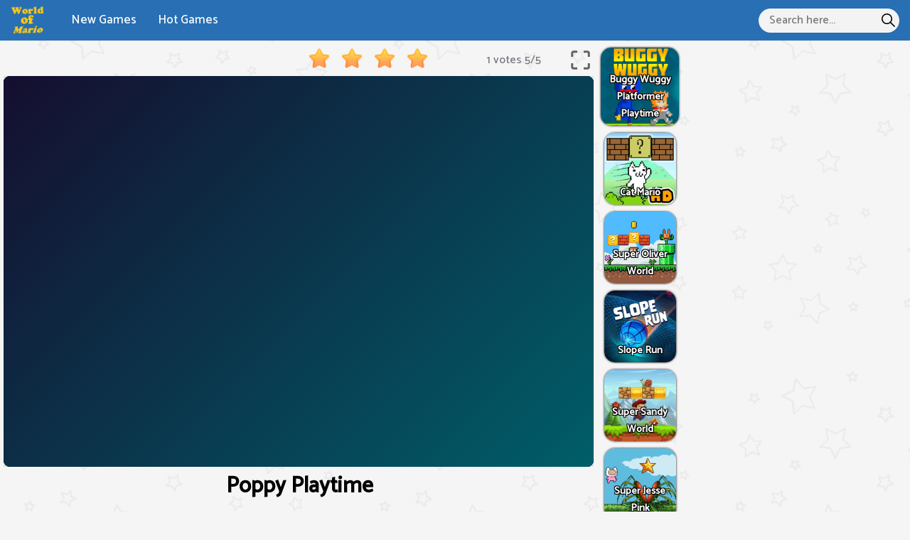

--- FILE ---
content_type: text/html; charset=UTF-8
request_url: https://worldofmario.com/poppy-playtime
body_size: 5188
content:
<!DOCTYPE html><html lang="en-US"> <head><meta charset="utf-8"><meta http-equiv="X-UA-Compatible" content="IE=edge"><meta name="viewport" content="width=device-width, initial-scale=1"><script async src="https://www.googletagmanager.com/gtag/js?id=G-R6LNYSWLH7"></script><script>window.dataLayer = window.dataLayer || [];
 function gtag() {
 dataLayer.push(arguments);
 }
 gtag('js', new Date());

 gtag('config', 'G-R6LNYSWLH7');</script> <title>Poppy Playtime</title><meta name="description" content="Poppy Playtime is a thrilling game belonging kind of horror game. In the game, you try to survive while resolving the secret of the horror factory."><meta name = "title" content = "Poppy Playtime"><meta name="keywords" content="Poppy Playtime"><meta name="news_keywords" content="Poppy Playtime"><link rel="canonical" href="https://worldofmario.com/poppy-playtime"><link rel="icon" href="/upload/cache/upload/imgs/poppy-playtime-m144x144.jpg"/><!-- META FOR FACEBOOK --><meta property="og:title" content="Poppy Playtime" itemprop="headline" /><meta property="og:type" content="website" /><meta property="og:url" itemprop="url" content="https://worldofmario.com/poppy-playtime"/><meta property="og:image" itemprop="thumbnailUrl" content="/upload/imgs/poppy-playtime.jpg"/><meta property="og:description" content="Poppy Playtime is a thrilling game belonging kind of horror game. In the game, you try to survive while resolving the secret of the horror factory." itemprop="description" /><meta property="og:site_name" content="World Of Mario" /><link rel="apple-touch-icon" href="/upload/cache/upload/imgs/poppy-playtime-m144x144.jpg"/><!-- META FOR TWITTER --><meta name="twitter:title" content="Poppy Playtime"/><meta name="twitter:url" content="https://worldofmario.com/poppy-playtime"/><meta name="twitter:image" content="/upload/imgs/poppy-playtime.jpg"/><meta name="twitter:description" content="Poppy Playtime is a thrilling game belonging kind of horror game. In the game, you try to survive while resolving the secret of the horror factory."/><meta name="twitter:card" content="summary"/><link rel="preconnect" href="https://fonts.gstatic.com"><link href="https://fonts.googleapis.com/css2?family=Catamaran:wght@500&display=swap" rel="stylesheet"><link rel="stylesheet" href="/themes/worldofmario.com/rs/css/reboot.css"><link rel="stylesheet" href="/themes/worldofmario.com/rs/css/grid.css"><link rel="stylesheet" href="/themes/worldofmario.com/rs/css/body-style.css"></head><body><div class="worldofmario-header-frame"><div class="container-fluid pr-15 pl-15"><div class="worldofmario-header-content"><div class="worldofmario-left">			<div class="worldofmario-logo"><a href="/"> <img loading="lazy" src="/upload/imgs/options/world-of-mario.png" alt="World Of Mario" title="World Of Mario"></a> </div><div class="worldofmario-menu-header"> <div class="menu-block" id="menu_block"><div class="item-menu"><a href="/new-games" >New Games </a></div><div class="item-menu"><a href="/best-games" >Hot Games </a></div></div></div></div><div class="worldofmario-right"><span id="worldofmario-pull"><svg height="384pt" viewBox="0 -53 384 384" width="384pt" xmlns="http://www.w3.org/2000/svg"><path d="m368 154.667969h-352c-8.832031 0-16-7.167969-16-16s7.167969-16 16-16h352c8.832031 0 16 7.167969 16 16s-7.167969 16-16 16zm0 0"/><path d="m368 32h-352c-8.832031 0-16-7.167969-16-16s7.167969-16 16-16h352c8.832031 0 16 7.167969 16 16s-7.167969 16-16 16zm0 0"/><path d="m368 277.332031h-352c-8.832031 0-16-7.167969-16-16s7.167969-16 16-16h352c8.832031 0 16 7.167969 16 16s-7.167969 16-16 16zm0 0"/></svg></span><div class="worldofmario-formsearch"><form method="get" action="/search" id="search"><input id="worldofmario-input-search"name="keywords" type="text"placeholder="Search here..."class="inputsearch" /><button id="worldofmario-search-button"type="submit"class="fa fa-search"><?xml version="1.0" encoding="iso-8859-1"?><svg version="1.1" id="Capa_1" xmlns="http://www.w3.org/2000/svg" xmlns:xlink="http://www.w3.org/1999/xlink" x="0px" y="0px"
 viewBox="0 0 511.999 511.999" style="enable-background:new 0 0 511.999 511.999;" xml:space="preserve"><path d="M508.874,478.708L360.142,329.976c28.21-34.827,45.191-79.103,45.191-127.309c0-111.75-90.917-202.667-202.667-202.667
 S0,90.917,0,202.667s90.917,202.667,202.667,202.667c48.206,0,92.482-16.982,127.309-45.191l148.732,148.732
 c4.167,4.165,10.919,4.165,15.086,0l15.081-15.082C513.04,489.627,513.04,482.873,508.874,478.708z M202.667,362.667
 c-88.229,0-160-71.771-160-160s71.771-160,160-160s160,71.771,160,160S290.896,362.667,202.667,362.667z"/></svg></button></form></div></div></div></div></div><div class="worldofmario-menu-header-mobile"> <a href="javascript:void(0)" class="worldofmario-btn-unset" onclick="worldofmariounset()">×</a><ul style="list-style: none; padding: 10px;"><li><a href="/new-games" >New Games </a></li><li><a href="/best-games" >Hot Games </a></li><li><div class="worldofmario-formsearch"><form method="get" action="/search" id="search"><input id="worldofmario-input-search"name="keywords" type="text"placeholder="Search here..."class="inputsearch" /><button id="worldofmario-search-button"type="submit"class="fa fa-search"><?xml version="1.0" encoding="iso-8859-1"?><svg version="1.1" id="Capa_1" xmlns="http://www.w3.org/2000/svg" xmlns:xlink="http://www.w3.org/1999/xlink" x="0px" y="0px"
 viewBox="0 0 511.999 511.999" style="enable-background:new 0 0 511.999 511.999;" xml:space="preserve"><path d="M508.874,478.708L360.142,329.976c28.21-34.827,45.191-79.103,45.191-127.309c0-111.75-90.917-202.667-202.667-202.667
 S0,90.917,0,202.667s90.917,202.667,202.667,202.667c48.206,0,92.482-16.982,127.309-45.191l148.732,148.732
 c4.167,4.165,10.919,4.165,15.086,0l15.081-15.082C513.04,489.627,513.04,482.873,508.874,478.708z M202.667,362.667
 c-88.229,0-160-71.771-160-160s71.771-160,160-160s160,71.771,160,160S290.896,362.667,202.667,362.667z"/></svg></button></form></div></li></ul></div><script>let length_menu_block = 0;
 let childs = document.getElementById('menu_block').childNodes;
 childs.forEach((element) => {
 length_menu_block = length_menu_block + element.offsetWidth;
 });
 document.getElementById("menu_block").style.minWidth = length_menu_block+"px";
</script><script type="application/ld+json">[{"@context":"https:\/\/schema.org","@type":"SoftwareApplication","name":"Poppy Playtime","url":"https:\/\/worldofmario.com\/poppy-playtime","author":{"@type":"Organization","name":"World Of Mario"},"description":"Poppy Playtime is a thrilling game belonging kind of horror game. In the game, you try to survive while resolving the secret of the horror factory.","applicationCategory":"GameApplication","operatingSystem":"any","aggregateRating":{"@type":"AggregateRating","worstRating":1,"bestRating":5,"ratingValue":"5","ratingCount":1},"image":"https:\/\/worldofmario.com\/upload\/imgs\/poppy-playtime.jpg","offers":{"@type":"Offer","category":"free","price":0,"priceCurrency":"USD"}},{"@context":"https:\/\/schema.org","@type":"BreadcrumbList","itemListElement":[{"@type":"ListItem","position":1,"name":"World Of Mario","item":"https:\/\/worldofmario.com"},{"@type":"ListItem","position":2,"name":"Poppy Playtime","item":"https:\/\/worldofmario.com\/poppy-playtime"}]}]</script><div class="container-fluid play-game-box p-3 p-sm-5 p-md-10 p-lg-0 pt-20"><div class="row justify-content-center "><div class="col-xxl-4 d-none d-xxl-block ads-play-left p-side-ads"><div class="ads-play right"><div class="ads"><div class="ads-content"></div></div> </div></div><div class="col-lg-20 col-xl-18 col-xxl-16"><div class="row"><div class="col-xxl-2 d-none d-xxl-block p-side"><div class="row justify-content-center"><div class="mb-10 mb-lg-0 col-12 col-sm-8 col-md-6 col-lg-24 col-xl-24 col-xxl-24 d-flex justify-content-center sides-games"><div class="cr-item "><a href="/jojo-run"><div class="cr-detail"><div class="cr-item-content"><div class="cr-img"><img loading="lazy" src="/upload/imgs/jojo-run.jpg"title="JoJo Run"alt="JoJo Run"></div><div class="cr-info cr-info-side"><span>JoJo Run</span> </div>	</div>	</div></a></div> </div> 
 <div class="mb-10 mb-lg-0 col-12 col-sm-8 col-md-6 col-lg-24 col-xl-24 col-xxl-24 d-flex justify-content-center sides-games"><div class="cr-item "><a href="/mario-egypt-stars"><div class="cr-detail"><div class="cr-item-content"><div class="cr-img"><img loading="lazy" src="/upload/imgs/mario-egypt-stars.jpg"title="Mario Egypt Stars"alt="Mario Egypt Stars"></div><div class="cr-info cr-info-side"><span>Mario Egypt Stars</span> </div>	</div>	</div></a></div> </div> 
 <div class="mb-10 mb-lg-0 col-12 col-sm-8 col-md-6 col-lg-24 col-xl-24 col-xxl-24 d-flex justify-content-center sides-games"><div class="cr-item "><a href="/fast-ninja"><div class="cr-detail"><div class="cr-item-content"><div class="cr-img"><img loading="lazy" src="/upload/imgs/fast-ninja.jpeg"title="Fast Ninja"alt="Fast Ninja"></div><div class="cr-info cr-info-side"><span>Fast Ninja</span> </div>	</div>	</div></a></div> </div> 
 <div class="mb-10 mb-lg-0 col-12 col-sm-8 col-md-6 col-lg-24 col-xl-24 col-xxl-24 d-flex justify-content-center sides-games"><div class="cr-item "><a href="/super-mario-bros"><div class="cr-detail"><div class="cr-item-content"><div class="cr-img"><img loading="lazy" src="/upload/imgs/super-mario-bros.png"title="Super Mario Bros"alt="Super Mario Bros"></div><div class="cr-info cr-info-side"><span>Super Mario Bros</span> </div>	</div>	</div></a></div> </div> 
 <div class="mb-10 mb-lg-0 col-12 col-sm-8 col-md-6 col-lg-24 col-xl-24 col-xxl-24 d-flex justify-content-center sides-games"><div class="cr-item "><a href="/super-billy-boy"><div class="cr-detail"><div class="cr-item-content"><div class="cr-img"><img loading="lazy" src="/upload/imgs/super-billy-boy.jpeg"title="Super Billy Boy"alt="Super Billy Boy"></div><div class="cr-info cr-info-side"><span>Super Billy Boy</span> </div>	</div>	</div></a></div> </div> 
 <div class="mb-10 mb-lg-0 col-12 col-sm-8 col-md-6 col-lg-24 col-xl-24 col-xxl-24 d-flex justify-content-center sides-games"><div class="cr-item "><a href="/super-mario-rush"><div class="cr-detail"><div class="cr-item-content"><div class="cr-img"><img loading="lazy" src="/upload/imgs/super-mario-rush.jpg"title="Super Mario Rush"alt="Super Mario Rush"></div><div class="cr-info cr-info-side"><span>Super Mario Rush</span> </div>	</div>	</div></a></div> </div> </div></div><div class="col-24 col-sm-24 col-md-24 col-lg-21 col-xl-21 col-xxl-20 "><div class="game-play"><div class="worldofmario pl-3 pr-3 pl-xl-5 pr-xl-5" ><div class="title-box"><div class="rate_fullscreen"><div class="rate_fullscreen-block"><div class="rate-block" ><link rel="stylesheet" href="/themes/worldofmario.com/rs/css/rating-style.css"><div id="rating" > <div class="inner-rating" itemprop="reviewRating" itemscope itemtype="http://schema.org/Rating"><div id="full_rate_1" class="full_rate"><div class="text-center"><div class="rating_hover rating-element"><div class="rating" id="default-demo" data-id="728" style="cursor: pointer;" data-score = "5" data-readonly = ""></div></div><span class="rating-element" id="rate-avg" rel="v:rating"> <span class="rate-info"><span id="countrate">1 votes </span><span itemprop="ratingValue" class="rating-num gorgeous" id="averagerate">5</span><span class="rating-num gorgeous">/</span><span itemprop="bestRating" class="rating-num gorgeous">5</span></span></span></div></div></div></div><script type="text/javascript">var dir_theme = '/themes/worldofmario.com/';
 var domain_url = 'https://worldofmario.com';</script><script src="/themes/worldofmario.com/rs/js/rating.js"></script></div><div class="full-screen-btn"><div class="full-screen-icon" id="expand"></div></div></div></div></div><div class="worldofmario-body"><div class="play-box" style=" width: 100% ; height: 550px ; "><iframe id="iframe_game_play" class="box-padding" style=" width: 100% ; height: 100%; "
 src="/poppy-playtime.embed" frameborder="0" border="0" scrolling="no" class="iframe-default"
 allowfullscreen></iframe></div></div><div class="title-box"><div class="title-game"><h1>Poppy Playtime</h1> </div></div></div></div></div><div class="col-24 col-sm-24 col-md-24 col-lg-3 col-xl-3 col-xxl-2 d-none d-lg-block p-side"><div class="row justify-content-center"><div class="mb-10 mb-lg-0 col-12 col-sm-8 col-md-6 col-lg-24 col-xl-24 col-xxl-24 d-flex justify-content-center sides-games"><div class="cr-item "><a href="/buggy-wuggy-platformer-playtime"><div class="cr-detail"><div class="cr-item-content"><div class="cr-img"><img loading="lazy" src="/upload/imgs/buggy-wuggy-platformer-playtime.jpeg"title="Buggy Wuggy Platformer Playtime"alt="Buggy Wuggy Platformer Playtime"></div><div class="cr-info cr-info-side"><span>Buggy Wuggy Platformer Playtime</span> </div>	</div>	</div></a></div> </div> 
 <div class="mb-10 mb-lg-0 col-12 col-sm-8 col-md-6 col-lg-24 col-xl-24 col-xxl-24 d-flex justify-content-center sides-games"><div class="cr-item "><a href="/cat-mario"><div class="cr-detail"><div class="cr-item-content"><div class="cr-img"><img loading="lazy" src="/upload/cache/upload/imgs/cat-mario-m101x101.png"title="Cat Mario"alt="Cat Mario"></div><div class="cr-info cr-info-side"><span>Cat Mario</span> </div>	</div>	</div></a></div> </div> 
 <div class="mb-10 mb-lg-0 col-12 col-sm-8 col-md-6 col-lg-24 col-xl-24 col-xxl-24 d-flex justify-content-center sides-games"><div class="cr-item "><a href="/super-oliver-world"><div class="cr-detail"><div class="cr-item-content"><div class="cr-img"><img loading="lazy" src="/upload/cache/upload/imgs/super-oliver-world-m101x101.jpeg"title="Super Oliver World"alt="Super Oliver World"></div><div class="cr-info cr-info-side"><span>Super Oliver World</span> </div>	</div>	</div></a></div> </div> 
 <div class="mb-10 mb-lg-0 col-12 col-sm-8 col-md-6 col-lg-24 col-xl-24 col-xxl-24 d-flex justify-content-center sides-games"><div class="cr-item "><a href="/slope-run"><div class="cr-detail"><div class="cr-item-content"><div class="cr-img"><img loading="lazy" src="/upload/cache/upload/imgs/slope-run-m101x101.jpg"title="Slope Run"alt="Slope Run"></div><div class="cr-info cr-info-side"><span>Slope Run</span> </div>	</div>	</div></a></div> </div> 
 <div class="mb-10 mb-lg-0 col-12 col-sm-8 col-md-6 col-lg-24 col-xl-24 col-xxl-24 d-flex justify-content-center sides-games"><div class="cr-item "><a href="/super-sandy-world"><div class="cr-detail"><div class="cr-item-content"><div class="cr-img"><img loading="lazy" src="/upload/cache/upload/imgs/super-sandy-world-m101x101.jpg"title="Super Sandy World"alt="Super Sandy World"></div><div class="cr-info cr-info-side"><span>Super Sandy World</span> </div>	</div>	</div></a></div> </div> 
 <div class="mb-10 mb-lg-0 col-12 col-sm-8 col-md-6 col-lg-24 col-xl-24 col-xxl-24 d-flex justify-content-center sides-games"><div class="cr-item "><a href="/super-jesse-pink"><div class="cr-detail"><div class="cr-item-content"><div class="cr-img"><img loading="lazy" src="/upload/cache/upload/imgs/super-jesse-pink-m101x101.jpeg"title="Super Jesse Pink"alt="Super Jesse Pink"></div><div class="cr-info cr-info-side"><span>Super Jesse Pink</span> </div>	</div>	</div></a></div> </div> </div></div><div class="col-xxl-24"><div class="worldofmario-panel-border"><div class="worldofmario-panel-container " style="margin-top: 0 !important;"><div class="worldofmario-content" ><div class="worldofmario-panel-body-content"><div class="row justify-content-center more-game-content">
 <div class="mb-10 mb-lg-0 col-12 col-sm-8 col-md-6 col-lg-4 col-xl-4 col-xxl-3 d-block d-lg-none "><div class="cr-item"><a href="/buggy-wuggy-platformer-playtime"><div class="cr-detail"><div class="cr-item-content"><div class="cr-img"><img loading="lazy" src="/upload/cache/upload/imgs/buggy-wuggy-platformer-playtime-m240x240.jpeg"title="Buggy Wuggy Platformer Playtime"alt="Buggy Wuggy Platformer Playtime"></div><div class="cr-info"><span>Buggy Wuggy Platformer Playtime</span> </div>	</div>	</div></a></div> </div> 
 <div class="mb-10 mb-lg-0 col-12 col-sm-8 col-md-6 col-lg-4 col-xl-4 col-xxl-3 d-block d-lg-none "><div class="cr-item"><a href="/cat-mario"><div class="cr-detail"><div class="cr-item-content"><div class="cr-img"><img loading="lazy" src="/upload/cache/upload/imgs/cat-mario-m240x240.png"title="Cat Mario"alt="Cat Mario"></div><div class="cr-info"><span>Cat Mario</span> </div>	</div>	</div></a></div> </div> 
 <div class="mb-10 mb-lg-0 col-12 col-sm-8 col-md-6 col-lg-4 col-xl-4 col-xxl-3 d-block d-lg-none "><div class="cr-item"><a href="/super-oliver-world"><div class="cr-detail"><div class="cr-item-content"><div class="cr-img"><img loading="lazy" src="/upload/cache/upload/imgs/super-oliver-world-m240x240.jpeg"title="Super Oliver World"alt="Super Oliver World"></div><div class="cr-info"><span>Super Oliver World</span> </div>	</div>	</div></a></div> </div> 
 <div class="mb-10 mb-lg-0 col-12 col-sm-8 col-md-6 col-lg-4 col-xl-4 col-xxl-3 d-block d-lg-none "><div class="cr-item"><a href="/slope-run"><div class="cr-detail"><div class="cr-item-content"><div class="cr-img"><img loading="lazy" src="/upload/cache/upload/imgs/slope-run-m240x240.jpg"title="Slope Run"alt="Slope Run"></div><div class="cr-info"><span>Slope Run</span> </div>	</div>	</div></a></div> </div> 
 <div class="mb-10 mb-lg-0 col-12 col-sm-8 col-md-6 col-lg-4 col-xl-4 col-xxl-3 d-block d-lg-none "><div class="cr-item"><a href="/super-sandy-world"><div class="cr-detail"><div class="cr-item-content"><div class="cr-img"><img loading="lazy" src="/upload/cache/upload/imgs/super-sandy-world-m240x240.jpg"title="Super Sandy World"alt="Super Sandy World"></div><div class="cr-info"><span>Super Sandy World</span> </div>	</div>	</div></a></div> </div> 
 <div class="mb-10 mb-lg-0 col-12 col-sm-8 col-md-6 col-lg-4 col-xl-4 col-xxl-3 d-block d-lg-none "><div class="cr-item"><a href="/super-jesse-pink"><div class="cr-detail"><div class="cr-item-content"><div class="cr-img"><img loading="lazy" src="/upload/cache/upload/imgs/super-jesse-pink-m240x240.jpeg"title="Super Jesse Pink"alt="Super Jesse Pink"></div><div class="cr-info"><span>Super Jesse Pink</span> </div>	</div>	</div></a></div> </div> 
 
 <div class="mb-10 mb-lg-0 col-12 col-sm-8 col-md-6 col-lg-4 col-xl-4 col-xxl-3 d-block d-xxl-none "><div class="cr-item"><a href="/jojo-run"><div class="cr-detail"><div class="cr-item-content"><div class="cr-img"><img loading="lazy" src="/upload/cache/upload/imgs/jojo-run-m240x240.jpg"title="JoJo Run"alt="JoJo Run"></div><div class="cr-info"><span>JoJo Run</span> </div>	</div>	</div></a></div> </div> 
 <div class="mb-10 mb-lg-0 col-12 col-sm-8 col-md-6 col-lg-4 col-xl-4 col-xxl-3 d-block d-xxl-none "><div class="cr-item"><a href="/mario-egypt-stars"><div class="cr-detail"><div class="cr-item-content"><div class="cr-img"><img loading="lazy" src="/upload/cache/upload/imgs/mario-egypt-stars-m240x240.jpg"title="Mario Egypt Stars"alt="Mario Egypt Stars"></div><div class="cr-info"><span>Mario Egypt Stars</span> </div>	</div>	</div></a></div> </div> 
 <div class="mb-10 mb-lg-0 col-12 col-sm-8 col-md-6 col-lg-4 col-xl-4 col-xxl-3 d-block d-xxl-none "><div class="cr-item"><a href="/fast-ninja"><div class="cr-detail"><div class="cr-item-content"><div class="cr-img"><img loading="lazy" src="/upload/cache/upload/imgs/fast-ninja-m240x240.jpeg"title="Fast Ninja"alt="Fast Ninja"></div><div class="cr-info"><span>Fast Ninja</span> </div>	</div>	</div></a></div> </div> 
 <div class="mb-10 mb-lg-0 col-12 col-sm-8 col-md-6 col-lg-4 col-xl-4 col-xxl-3 d-block d-xxl-none "><div class="cr-item"><a href="/super-mario-bros"><div class="cr-detail"><div class="cr-item-content"><div class="cr-img"><img loading="lazy" src="/upload/cache/upload/imgs/super-mario-bros-m240x240.png"title="Super Mario Bros"alt="Super Mario Bros"></div><div class="cr-info"><span>Super Mario Bros</span> </div>	</div>	</div></a></div> </div> 
 <div class="mb-10 mb-lg-0 col-12 col-sm-8 col-md-6 col-lg-4 col-xl-4 col-xxl-3 d-block d-xxl-none "><div class="cr-item"><a href="/super-billy-boy"><div class="cr-detail"><div class="cr-item-content"><div class="cr-img"><img loading="lazy" src="/upload/cache/upload/imgs/super-billy-boy-m240x240.jpeg"title="Super Billy Boy"alt="Super Billy Boy"></div><div class="cr-info"><span>Super Billy Boy</span> </div>	</div>	</div></a></div> </div> 
 <div class="mb-10 mb-lg-0 col-12 col-sm-8 col-md-6 col-lg-4 col-xl-4 col-xxl-3 d-block d-xxl-none "><div class="cr-item"><a href="/super-mario-rush"><div class="cr-detail"><div class="cr-item-content"><div class="cr-img"><img loading="lazy" src="/upload/cache/upload/imgs/super-mario-rush-m240x240.jpg"title="Super Mario Rush"alt="Super Mario Rush"></div><div class="cr-info"><span>Super Mario Rush</span> </div>	</div>	</div></a></div> </div> 
 
 <div class="mb-10 mb-lg-0 col-12 col-sm-8 col-md-6 col-lg-4 col-xl-4 col-xxl-3"><div class="cr-item"><a href="/garys-world"><div class="cr-detail"><div class="cr-item-content"><div class="cr-img"><img loading="lazy" src="/upload/cache/upload/imgs/garys-world-m240x240.png"title="Gary's World"alt="Gary's World"></div><div class="cr-info"><span>Gary's World</span> </div>	</div>	</div></a></div> </div> 
 <div class="mb-10 mb-lg-0 col-12 col-sm-8 col-md-6 col-lg-4 col-xl-4 col-xxl-3"><div class="cr-item"><a href="/super-mario-vs-wario"><div class="cr-detail"><div class="cr-item-content"><div class="cr-img"><img loading="lazy" src="/upload/cache/upload/imgs/super-mario-vs-wario-m240x240.jpg"title="Super Mario Vs Wario"alt="Super Mario Vs Wario"></div><div class="cr-info"><span>Super Mario Vs Wario</span> </div>	</div>	</div></a></div> </div> 
 <div class="mb-10 mb-lg-0 col-12 col-sm-8 col-md-6 col-lg-4 col-xl-4 col-xxl-3"><div class="cr-item"><a href="/mario-banzai"><div class="cr-detail"><div class="cr-item-content"><div class="cr-img"><img loading="lazy" src="/upload/cache/upload/imgs/mario-banzai-m240x240.jpg"title="Mario Banzai"alt="Mario Banzai"></div><div class="cr-info"><span>Mario Banzai</span> </div>	</div>	</div></a></div> </div> 
 <div class="mb-10 mb-lg-0 col-12 col-sm-8 col-md-6 col-lg-4 col-xl-4 col-xxl-3"><div class="cr-item"><a href="/pacman-30th-anniversary"><div class="cr-detail"><div class="cr-item-content"><div class="cr-img"><img loading="lazy" src="/upload/cache/upload/imgs/pacman-30th-anniversary-m240x240.png"title="Pacman 30th Anniversary"alt="Pacman 30th Anniversary"></div><div class="cr-info"><span>Pacman 30th Anniversary</span> </div>	</div>	</div></a></div> </div> 
 <div class="mb-10 mb-lg-0 col-12 col-sm-8 col-md-6 col-lg-4 col-xl-4 col-xxl-3"><div class="cr-item"><a href="/super-steve-world"><div class="cr-detail"><div class="cr-item-content"><div class="cr-img"><img loading="lazy" src="/upload/cache/upload/imgs/super-steve-world-m240x240.jpeg"title="Super Steve World"alt="Super Steve World"></div><div class="cr-info"><span>Super Steve World</span> </div>	</div>	</div></a></div> </div> 
 <div class="mb-10 mb-lg-0 col-12 col-sm-8 col-md-6 col-lg-4 col-xl-4 col-xxl-3"><div class="cr-item"><a href="/electron-dash"><div class="cr-detail"><div class="cr-item-content"><div class="cr-img"><img loading="lazy" src="/upload/cache/upload/imgs/electron-dash-m240x240.png"title="Electron Dash"alt="Electron Dash"></div><div class="cr-info"><span>Electron Dash</span> </div>	</div>	</div></a></div> </div> 
 <div class="mb-10 mb-lg-0 col-12 col-sm-8 col-md-6 col-lg-4 col-xl-4 col-xxl-3"><div class="cr-item"><a href="/unfair-mario-run"><div class="cr-detail"><div class="cr-item-content"><div class="cr-img"><img loading="lazy" src="/upload/cache/upload/imgs/unfair-mario-run-m240x240.jpg"title="Unfair Mario Run"alt="Unfair Mario Run"></div><div class="cr-info"><span>Unfair Mario Run</span> </div>	</div>	</div></a></div> </div> 
 <div class="mb-10 mb-lg-0 col-12 col-sm-8 col-md-6 col-lg-4 col-xl-4 col-xxl-3"><div class="cr-item"><a href="/infinite-mario"><div class="cr-detail"><div class="cr-item-content"><div class="cr-img"><img loading="lazy" src="/upload/cache/upload/imgs/infinite-mario-m240x240.jpg"title="Infinite Mario"alt="Infinite Mario"></div><div class="cr-info"><span>Infinite Mario</span> </div>	</div>	</div></a></div> </div> 
 <div class="mb-10 mb-lg-0 col-12 col-sm-8 col-md-6 col-lg-4 col-xl-4 col-xxl-3"><div class="cr-item"><a href="/eddie-adventures"><div class="cr-detail"><div class="cr-item-content"><div class="cr-img"><img loading="lazy" src="/upload/cache/upload/imgs/eddie-adventures-m240x240.jpg"title="Eddie Adventures"alt="Eddie Adventures"></div><div class="cr-info"><span>Eddie Adventures</span> </div>	</div>	</div></a></div> </div> 
 <div class="mb-10 mb-lg-0 col-12 col-sm-8 col-md-6 col-lg-4 col-xl-4 col-xxl-3"><div class="cr-item"><a href="/pumpkin-adventure"><div class="cr-detail"><div class="cr-item-content"><div class="cr-img"><img loading="lazy" src="/upload/cache/upload/imgs/pumpkin-adventure1-m240x240.jpg"title="Pumpkin Adventure"alt="Pumpkin Adventure"></div><div class="cr-info"><span>Pumpkin Adventure</span> </div>	</div>	</div></a></div> </div> 
 <div class="mb-10 mb-lg-0 col-12 col-sm-8 col-md-6 col-lg-4 col-xl-4 col-xxl-3"><div class="cr-item"><a href="/mario-invaders"><div class="cr-detail"><div class="cr-item-content"><div class="cr-img"><img loading="lazy" src="/upload/cache/upload/imgs/mario-invaders-m240x240.png"title="Mario Invaders"alt="Mario Invaders"></div><div class="cr-info"><span>Mario Invaders</span> </div>	</div>	</div></a></div> </div> 
 <div class="mb-10 mb-lg-0 col-12 col-sm-8 col-md-6 col-lg-4 col-xl-4 col-xxl-3"><div class="cr-item"><a href="/super-mario-run-race-online"><div class="cr-detail"><div class="cr-item-content"><div class="cr-img"><img loading="lazy" src="/upload/cache/upload/imgs/super-mario-run-race-online-m240x240.jpg"title="Super Mario Run Race Online"alt="Super Mario Run Race Online"></div><div class="cr-info"><span>Super Mario Run Race Online</span> </div>	</div>	</div></a></div> </div> </div></div></div> </div></div></div><div class="row justify-content-center"><div class="col-24 col-sm-24 col-md-24 col-lg-24 col-xl-24 col-xxl-24 p-3 p-md-5"><div class="worldofmario-panel-border"><div class="worldofmario-panel-container " style="margin-top: 0 !important;"><div class="worldofmario-content p-5" ><div class="worldofmario-panel-heading"><h2>About Poppy Playtime </h2></div>			<div class="game-detail "><div class="game-title"><h3>Description</h3></div><div class="game-content"><p><strong>Poppy Playtime</strong> is a thrilling game belonging kind of horror game. In the game, you try to survive while resolving the secret of the horror factory.</p><p>There is an abandoned factory with a horror story. A long time ago, the factory has many workers. However, these workers suddenly disappear for no reason. Although the police tried to investigate, nothing is found. Be a brave man, you decided to find the answer to the horror story.</p><p>Enter this game, you have to give the answers for different puzzles, gather recordings to learn more about the factory, and stay away from vengeful toys. Several cassettes and tapes around are provided for you to give some hints. However, you have to find them to watch videos to get potential clues. Huggy Wuggy which is a giant blue doll with a wide red smile, is the most frightening monster. He would attack you with the aim of killing you. There are a lot of similar rooms when you move around. Run before it is too late.</p><h3>Features of the game</h3><ul><li>Horror and exciting game</li><li>Amazing and realistic graphics</li><li>Horror sound effects</li></ul><h3>How to control</h3><ul><li>Use WASD to move</li><li>Click the left mouse button to use the item</li><li>Use Tab to display controls</li><li>Press Space to skip the dialogue</li><li>Shift to sprint</li></ul> </div></div></div></div></div></div></div></div> </div> 
 <div class="col-2 col-sm-2 col-md-2 col-lg-4 col-xl-6 col-xxl-4 d-none d-lg-block ads-play-right p-side-ads"><div class="ads-play left"><div class="ads"><div class="ads-content"></div></div> <div class="d-none d-ms-none d-md-none d-lg-block d-xl-block d-xxl-none"><div class="ads"><div class="ads-content"></div></div> </div></div></div></div></div><div class="block-footer mt-20"><div class="container-fluid"><div class="d-flex align-items-center justify-content-center"><div class="footer-content"></div></div> </div></div><script src="/themes/worldofmario.com/rs/js/jquery-3.4.1.min.js"></script><script defer src="/themes/worldofmario.com/rs/plugins/raty/jquery.raty.min.js"></script><script src="/themes/worldofmario.com/rs/js/games.js"></script><script src="/themes/worldofmario.com/rs/js/jquery.validate.min.js"></script><script defer src="https://static.cloudflareinsights.com/beacon.min.js/vcd15cbe7772f49c399c6a5babf22c1241717689176015" integrity="sha512-ZpsOmlRQV6y907TI0dKBHq9Md29nnaEIPlkf84rnaERnq6zvWvPUqr2ft8M1aS28oN72PdrCzSjY4U6VaAw1EQ==" data-cf-beacon='{"version":"2024.11.0","token":"84b489a428b34a059418f183f8fa8cdc","r":1,"server_timing":{"name":{"cfCacheStatus":true,"cfEdge":true,"cfExtPri":true,"cfL4":true,"cfOrigin":true,"cfSpeedBrain":true},"location_startswith":null}}' crossorigin="anonymous"></script>
</body></html>




--- FILE ---
content_type: text/html; charset=UTF-8
request_url: https://worldofmario.com/poppy-playtime.embed
body_size: 960
content:
 <html lang="en"><head><title>Play Poppy Playtime Game Online !</title><meta charset="utf-8" /><meta name="robots" content="noindex, nofollow, noodp, noydir" /><meta name="viewport" content="width=device-width, maximum-scale=1.0, initial-scale=1.0, user-scalable=no, minimal-ui" /><meta http-equiv="X-UA-Compatible" content="requiresActiveX=true,IE=Edge,chrome=1" /><meta http-equiv="Content-Language" content="en-US" /><style>* { margin: 0; padding: 0; box-sizing: border-box; font-family: "Helvetica Neue", "Calibri Light", Roboto, sans-serif; } #missing-flash { display: none; text-align: center } .fl-wrap { margin: 0 auto; background-color: #FFF; padding: 20px; position: absolute; height: 100%; width: 100%; z-index: 9999; } .fl-content { color: #fff } .fl-game { display: flex; height: 95%; justify-content: center; align-items: center; } .fl-game a{ position: absolute; z-index: 9999; text-decoration: none } .fl-game span{ color: #FFF; background-color: #3281ff; padding: 10px 15px; border-radius: 5px; cursor: pointer; font-weight: bold; text-transform: uppercase; } .fl-game span:hover{ background-color: #009cff } .missing-flash-bg{ position: absolute; top: 0; left: 0; width: 100%; height: 100%; -webkit-filter: blur(0.8em); filter: blur(0.8em); opacity: 0.25; }
 * { margin: 0; padding: 0; box-sizing: border-box; } html, body { background-color: rgba(0, 0, 0, 0.4); } .a0 { position: fixed; top: 0; left: 0; bottom: 0; right: 0; z-index: 1; } .a1 { display: table; width: 100%; height: 100%; text-align: center; } .a2 { display: table-cell; vertical-align: middle; } .a3 { height: 30px; position: fixed; bottom: 0; left: 0; transition: all .3s; } .o1 { background-color: #002b50; width: 100%; z-index: 2; } .o2 { background-color: #009cff; width: 0%; z-index: 3; }
				.enable_flash{ color: #FFF; background-color: #3281ff; padding: 10px 15px; border-radius: 5px; cursor: pointer; font-weight: bold; text-transform: uppercase; position: absolute; top: 200px; left: 50%; transform: translateX(-50%); color: #fff900 !important;} .bt{ position: absolute; left: 50%; transform: translateX(-50%); bottom: -50px;}
				.adobetext{ top: 250px;width: 100%;}</style> 
</head><body><iframe id="iframehtml5" width="100%" height="100%" src="https://www.kogama.com/games/embed/9757135/?url_referrer=crazygames.com" frameborder="0" border="0" scrolling="no" class="iframe-default " allowfullscreen></iframe>
 
 <script defer src="https://static.cloudflareinsights.com/beacon.min.js/vcd15cbe7772f49c399c6a5babf22c1241717689176015" integrity="sha512-ZpsOmlRQV6y907TI0dKBHq9Md29nnaEIPlkf84rnaERnq6zvWvPUqr2ft8M1aS28oN72PdrCzSjY4U6VaAw1EQ==" data-cf-beacon='{"version":"2024.11.0","token":"84b489a428b34a059418f183f8fa8cdc","r":1,"server_timing":{"name":{"cfCacheStatus":true,"cfEdge":true,"cfExtPri":true,"cfL4":true,"cfOrigin":true,"cfSpeedBrain":true},"location_startswith":null}}' crossorigin="anonymous"></script>
</body></html>


--- FILE ---
content_type: text/html; charset=utf-8
request_url: https://www.kogama.com/games/embed/9757135/?url_referrer=crazygames.com
body_size: 5902
content:
<!DOCTYPE HTML> <html lang="en"> <head><script>
        window.server_time = new Date("2025-12-09 16:07:29");
        (window.kogama = (window.kogama || {})).MOBILE_WEBSITE = true;
        console.log('window.kogama defined');
        function jsLoadedCallback() {
            console.log('jsLoadedCallback');
            DOMReady(function() {
                console.log('DOMReady');
                var _ = _ || ({ extend: Object.assign });
                var options = {"ADSENSE": true, "ADSENSE_GAMES_ENABLED": true, "ADSENSE_GAMES_TESTING_ENABLED": false, "ANALYTICS_ENABLED": true, "ANDROID_ENABLED": true, "ANDROID_STORE_LISTING_URL": "https://play.google.com/store/apps/details?id=com.multiverse.kogama", "AWAY_TIMEOUT": 300000, "CARRY_SERVICE_ENABLED": true, "CHAT_ENABLED": true, "CHAT_SERVICE_ENABLED": false, "COOKIE_POLICY_VERSION": 2, "EMBED_ENABLED": false, "LANGUAGE_DEFAULT": "en_US", "NOTIFY_SERVICE_ENABLED": true, "PING_SERVICE_ENABLED": false, "PUBLIC_DOMAIN_API": "//api-www.kgoma.com", "PUBLIC_STATIC_URL_BASE": "//static.kogstatic.com", "PUBLIC_URL": "//www.kogama.com", "RECAPTCHA_LOGIN_ENABLED": false, "REGION": "EU", "SESSION_LOCATOR_DOMAIN_API": null, "SESSION_LOCATOR_SERVICE_ENABLED": true, "USERNAME_CHANGE_GOLD_PRICE": 25, "WEBSITE_CODENAME": "www", "XP_LEVEL_ENABLED": true, "PAYMENT_STRIPE_KEY": "sk_test_51RbH6bQHUtxFB01YXCLKMUT1fwZXOgHDOIhy0K5vZ6p3CKee8fde6Gq97hy9a0oxAlWwbDUD7at7gNFnEsQxpAZK00vkJeTadI", "PAYMENT_PAYMENTWALL_URI": "https://api-www.kgoma.com/v1/payment/paymentwall/", "PAYMENT_URI": "https://api-www.kgoma.com/v1/payment/", "GOOGLE_RECAPTCHA_V3_SITE_KEY": "6LfebYsUAAAAACpXcBjLBbP2U109NCagVJ3sFnn1", "GOOGLE_ANALYTICS_GA4_ID": "G-EELXW7F2HT", "VIDEO_TUTORIAL_ENABLED": false, "FORUM_LINK_ENABLED": false};
                options.bootstrap = {"object": {"id": 9757135, "name": "poppy playtime CHAPTER 1 V2.0", "published": "2022-11-12T02:26:13+00:00", "created": "2021-10-29T22:22:44+00:00", "image_small": "https://www.kogstatic.com/gen_cache/e9/a2/e9a27d35-8a06-4df4-a981-5b860160270d_184x100.jpg", "image_medium": "https://www.kogstatic.com/gen_cache/e9/a2/e9a27d35-8a06-4df4-a981-5b860160270d_350x194.jpg", "image_large": "https://www.kogstatic.com/gen_cache/e9/a2/e9a27d35-8a06-4df4-a981-5b860160270d_600x240.jpg", "is_public": 0, "has_liked": null, "archived": null, "owners": [{"id": 667764657, "username": "diegoprobaso100", "friend_images": {"micro": "https://www.kogstatic.com/gen_cache/25/af/25afca64-e2f9-4563-b457-67500013a4c5_18x18.jpg", "small": "https://www.kogstatic.com/gen_cache/25/af/25afca64-e2f9-4563-b457-67500013a4c5_46x46.jpg", "medium": "https://www.kogstatic.com/gen_cache/25/af/25afca64-e2f9-4563-b457-67500013a4c5_64x64.jpg", "large": "https://www.kogstatic.com/gen_cache/25/af/25afca64-e2f9-4563-b457-67500013a4c5_330x451.jpg"}, "is_subscriber": 0, "ownership_type": 2}], "is_owner": false, "my_membership": {"type": null}, "game_type": 1, "owner_type": 0, "description": "Next Update(coming soon):\n-[factory entrance] (finished)\n-[toy store &amp; &quot;staff only&quot;] (finished)\n-[first meeting with huggy] (finished)\n-[Electricity] (finished)\n-[Warehouse] (Under construction)\n-[Make a Friend] (not finished)\n-[2nd encounter with huggy, &quot;the hole&quot; &amp; Poppy room] (not finished)\n\n&gt;I am reducing the reducing the lag&lt;", "user_liked": 0, "likes": 4494, "played": 1638498, "playing_now_members": 0, "playing_now_tourists": 1, "pinned": 0, "featured": false, "images": {"small": "https://www.kogstatic.com/gen_cache/e9/a2/e9a27d35-8a06-4df4-a981-5b860160270d_184x100.jpg", "medium": "https://www.kogstatic.com/gen_cache/e9/a2/e9a27d35-8a06-4df4-a981-5b860160270d_350x194.jpg", "large": "https://www.kogstatic.com/gen_cache/e9/a2/e9a27d35-8a06-4df4-a981-5b860160270d_600x240.jpg"}, "can_edit": false}, "current_user": {"id": 0, "is_active": false, "is_authenticated": false, "is_anonymous": true}, "locale": "en_US", "referrers": [{"referrer_id": 1, "name": "Kogama", "codename": "kogama", "urls": ""}, {"referrer_id": 2, "name": "old_spilgames", "codename": "OldSpilGames", "urls": ""}, {"referrer_id": 3, "name": "AdNPlay", "codename": "adnplay", "urls": ""}, {"referrer_id": 4, "name": "GSM", "codename": "gsm", "urls": "games\\.poki\\.com|1001oyun\\.com|123pelit\\.com|gamesfreak\\.net|hrajhry\\.sk|jeuxjeuxjeux\\.ch|jeuxjeuxjeux\\.fr|megajatek\\.hu|megaspel\\.se|moiteigri\\.com|paisdelosjuegos\\.cl|paisdelosjuegos\\.co\\.ve|paisdelosjuegos\\.com\\.ar|paisdelosjuegos\\.com\\.co|paisdelosjuegos\\.com\\.do|paisdelosjuegos\\.com\\.ec|paisdelosjuegos\\.com\\.mx|paisdelosjuegos\\.com\\.pa|paisdelosjuegos\\.com\\.pe|paisdelosjuegos\\.com\\.uy|paisdelosjuegos\\.cr|paisdelosjuegos\\.es|poki\\.at|poki\\.be|poki\\.by|poki\\.cn|poki\\.co\\.il|poki\\.com|poki\\.com\\.br|poki\\.cz|poki\\.de|poki\\.dk|poki\\.gr|poki\\.it|poki\\.jp|poki\\.nl|poki\\.no|poki\\.pl|poki\\.pt|poki\\.ro|spielyeti\\.ch|trochoi\\.net"}, {"referrer_id": 5, "name": "Miniplay", "codename": "miniplay", "urls": "minijuegos\\.com|miniplay\\.com|minigiochi\\.com|minijogos\\.com\\.br|minijuegos\\.es|minijuegosgratis\\.com"}, {"referrer_id": 6, "name": "ORANGE", "codename": "orange", "urls": "kizi\\.com|yepi\\.com|bgames\\.com|huz\\.com|spele\\.nl|spele\\.be|keygames\\.com|oyungemisi\\.com|spielspiele\\.de|spelletjesoverzicht\\.nl|games\\.co\\.za|spiels\\.at|spiels\\.ch|kilitoyun\\.com|hryhry\\.net|starbie\\.nl|starbie\\.co\\.uk|minigioco\\.it|pelaaleikkia\\.com|jouerjouer\\.com|clavejuegos\\.com|1001igry\\.ru|m\\.1001igry\\.ru|nyckelspel\\.se|waznygry\\.pl|jogojogar\\.com|youdagames\\.com|zigiz\\.com|stratego\\.com|gembly\\.com|cadajogo\\.cocadajogo\\.com|cadajuego\\.es|funny-games\\.co\\.uk|m\\.funny-games\\.co\\.uk|funnygames\\.asia|funnygames\\.at|funnygames\\.be|funnygames\\.befr|funnygames\\.biz|funnygames\\.ch|funnygames\\.cn|funnygames\\.co\\.id|funnygames\\.cofunnygames\\.cofunnygames\\.cofunnygames\\.cofunnygames\\.cofunnygames\\.dk|funnygames\\.es|funnygames\\.eu|funnygames\\.fi|funnygames\\.fr|funnygames\\.gr|funnygames\\.hu|funnygames\\.ie|funnygames\\.in|funnygames\\.ir|funnygames\\.it|funnygames\\.jp|funnygames\\.kr|funnygames\\.lt|funnygames\\.nl|funnygames\\.no|funnygames\\.org|funnygames\\.ph|funnygames\\.pk|funnygames\\.pl|funnygames\\.pt|funnygames\\.ro|funnygames\\.ru|funnygames\\.se|funnygames\\.us|funnygames\\.vn|misjuegos\\.com|m\\.misjuegos\\.com"}, {"referrer_id": 7, "name": "CRAZYGAMES", "codename": "crazygames", "urls": "crazygames\\.com|1001juegos\\.com|gioca\\.re|speelspelletjes\\.nl|onlinegame\\.co\\.id"}, {"referrer_id": 8, "name": "SpilGames", "codename": "spilgames", "urls": "cdn\\.gameplayer\\.io|a10\\.com|girlsgogames\\.com|girlsgogames\\.ru|juegosdechicas\\.com|gry\\.pl|juegos\\.com|girlsgogames\\.fr|oyunskor\\.com|girlsgogames\\.pl|girlsgogames\\.co\\.uk|girlsgogames\\.com\\.br|girlsgogames\\.it|agame\\.com|girlsgogames\\.de|games\\.co\\.id|girlsgogames\\.nl|jeux\\.fr|girlsgogames\\.co\\.id|jeu\\.fr|spel\\.nl|flashgames\\.ru|girlsgogames\\.com\\.tr|gioco\\.it|zapjuegos\\.com|spelletjes\\.nl|spielen\\.com|ourgames\\.ru|girlsgogames\\.se|gamesgames\\.com|jetztspielen\\.de|ojogos\\.com\\.br|ojogos\\.pt|spela\\.se|giochi\\.it|spel\\.se|oyunoyna\\.com|games\\.co\\.uk|permainan\\.co\\.id"}], "now": "2025-12-09T16:07:29.252346+00:00"};
                options.ERROR_DATA = null;
                _.extend(options, {
                    UNITY_CLIENT_URLS: {"StandalonePlayer": "//files.kogstatic.com/aafd99ad-745e-453c-942d-4270eac96635/KogamaData?_t=1764941907", "StandaloneLauncher2": "//www-gamelauncher.kogstatic.com/www/Launcher.zip?_t=1437643276", "StandaloneBootstrap2": "//www-gamelauncher.kogstatic.com/www/KogamaLauncher.msi?_t=1437643420", "UnityLoader.js": "//webgl.kogstatic.com/84efbe7f-076c-4b73-99b1-3cd587c44b3b/Build/UnityLoader.js", "WebGLBuild.json": "//webgl.kogstatic.com/84efbe7f-076c-4b73-99b1-3cd587c44b3b/Build/WebGLBuild.json", "WebGLBuild.data.unityweb": "//webgl.kogstatic.com/84efbe7f-076c-4b73-99b1-3cd587c44b3b/Build/WebGLBuild.data.unityweb", "WebGLBuild.asm.code.unityweb": "//webgl.kogstatic.com/84efbe7f-076c-4b73-99b1-3cd587c44b3b/Build/WebGLBuild.asm.code.unityweb", "WebGLBuild.asm.memory.unityweb": "//webgl.kogstatic.com/84efbe7f-076c-4b73-99b1-3cd587c44b3b/Build/WebGLBuild.asm.memory.unityweb", "WebGLBuild.asm.framework.unityweb": "//webgl.kogstatic.com/84efbe7f-076c-4b73-99b1-3cd587c44b3b/Build/WebGLBuild.asm.framework.unityweb"},
                    EMBED_ENABLED: true
                });
                options.MOBILE_WEBSITE = true;
                options.CHAT_ENABLED = false;
                window.App = kogamaApp(options);
            });
        }
    </script><script type="text/javascript">
    function isModernBrowser() {
      return (
          !!window.Promise && !!Object.assign && !!Array.prototype.find &&
          !!Array.prototype.findIndex && !!Array.prototype.forEach
      );
    }
    (function() {
        const importScript = (function (oHead) {
            function loadError(error) {
                throw new URIError("The script" + error.target.src + "is not accessible")
            }

            return function (source, callback) {
                const script = document.createElement("script");
                script.type = "text/javascript";
                script.onerror = loadError;

                if (callback) {
                    script.onload = callback
                }

                oHead.appendChild(script);
                script.src = source;
            }
        })(document.head || document.getElementsByTagName("head")[0])

        console.log("Importing scripts, isModernBrowser", isModernBrowser());
        if (isModernBrowser()) {
            importScript("//static.kogstatic.com/0000/5c30a6374dd1464c5fd73a71be908601c79df01c/app.js")
        } else {
            importScript("//static.kogstatic.com/0000/5c30a6374dd1464c5fd73a71be908601c79df01c/polyfill.js", function() {
                importScript("//static.kogstatic.com/0000/5c30a6374dd1464c5fd73a71be908601c79df01c/app.js")
            })
        }
    })()
</script> <script async src="https://www.google.com/recaptcha/enterprise.js?render=6LfczrUaAAAAAEIy9pDrI85XtJsP390YgC3-PlMb"></script> <script type="text/javascript">
    (function() {
        window.RAVENJSOPTIONS = {
            dsn: "https://047fc60dd64f44d1bb4773f37c03cf8e@sentry.io/2654",
            release: "5c30a6374dd1464c5fd73a71be908601c79df01c",
            environment: "EU"
        };
    })();
</script>   <script async src="https://www.googletagmanager.com/gtag/js?id=G-EELXW7F2HT"></script> <script>
    console.debug("Google Analytics GA4: G-EELXW7F2HT");
    window.dataLayer = window.dataLayer || [];
    function gtag(){dataLayer.push(arguments);}
    gtag("js", new Date());
    
    gtag("config", "G-EELXW7F2HT");
    
</script> <script type="text/javascript">
// inline DOMReady
!function(e){"use strict";var t=function(e){d(e),f()},n=e.document,o=!1,a=[],d=function(e){"function"==typeof e&&a.push(e)},i=function(){for(console.log("DOMReady");a.length;)a.shift()();d=function(e){e()}},c=function(){n.addEventListener?n.removeEventListener("DOMContentLoaded",c,!1):n.detachEvent("onreadystatechange",c),r()},r=function(){if(!t.isReady){if(!n.body)return setTimeout(r,1);t.isReady=!0,i()}},f=function(){var t=!1;if(!o)if(o=!0,"loading"!==n.readyState&&r(),n.addEventListener)n.addEventListener("DOMContentLoaded",c,!1),e.addEventListener("load",c,!1);else if(n.attachEvent){n.attachEvent("onreadystatechange",c),e.attachEvent("onload",c);try{t=null==e.frameElement}catch(a){}n.documentElement.doScroll&&t&&u()}},u=function(){if(!t.isReady){try{n.documentElement.doScroll("left")}catch(e){return void setTimeout(u,1)}r()}};t.isReady=!1,e.DOMReady=t}(window);
// inline AppReady/onAppReady
!function(n){"use strict";var t=function(n){f(n)},i=[],f=function(n){"function"==typeof n&&i.push(n)},o=function(){for(;i.length;)i.shift()();f=function(n){n()}};n.AppReadyRegister=o,n.AppReady=t}(window);
// init kogama/kogama.stats
window.kogama = (window.kogama || {});
// inline stats
kogama.stats=function(){function t(t,n){var e=0,r=0,o=i.length;n=n||Date.now(),o>0&&(e=n-i[o-1].time,r=n-i[0].time),i.push({name:t.toLowerCase(),time:n,dt:e,duration:r}),a()}function n(t){t=t.toLowerCase();for(var n=i.length-1;n>=0;n--){var e=i[n];if(e.name===t)return e}}function e(t,e){var r=n(t),a=n(e);if(!r||!a)return 0;var i=a.time-r.time;return 0>i?0:i}function r(t){o.push({cb:t,idx:0}),a()}function a(){for(var t=i.length,n=0;n<o.length;n++){var e=o[n];if(e.idx!==t)for(var r=e.idx;t>r;r++)e.idx++,e.cb(i[r])}}var i=[],o=[];return{items:i,add:t,get:n,delta:e,onstats:r}}();
kogama.stats.add("HTMLReady"); DOMReady(function() {kogama.stats.add("DOMReady");});
kogama.readCookie=function(){function n(n,r,t,e){if(o)return o[n];for(r=document.cookie.split("; "),o={},e=r.length-1;e>=0;e--)t=r[e].split("="),o[t[0]]=t[1];return o[n]}var o;return n}();
</script><title>poppy playtime CHAPTER 1 V2.0</title><meta property="og:title" content="poppy playtime CHAPTER 1 V2.0"><meta name="twitter:title" content="poppy playtime CHAPTER 1 V2.0"><meta name="description" content="Next Update(coming soon):
-[factory entrance] (finished)
-[toy store &amp; &quot;staff only&quot;] (finished)
-[first meeting with huggy] (finished)
-[Electricity] (finished)
-[Warehouse] (Under construction)
-[Make a Friend] (not finished)
-[2nd encounter with huggy, &quot;the hole&quot; &amp; Poppy room] (not finished)

&gt;I am reducing the reducing the lag&lt;"><meta property="og:description" content="Next Update(coming soon):
-[factory entrance] (finished)
-[toy store &amp; &quot;staff only&quot;] (finished)
-[first meeting with huggy] (finished)
-[Electricity] (finished)
-[Warehouse] (Under construction)
-[Make a Friend] (not finished)
-[2nd encounter with huggy, &quot;the hole&quot; &amp; Poppy room] (not finished)

&gt;I am reducing the reducing the lag&lt;"><meta name="twitter:description" content="Next Update(coming soon):
-[factory entrance] (finished)
-[toy store &amp; &quot;staff only&quot;] (finished)
-[first meeting with huggy] (finished)
-[Electricity] (finished)
-[Warehouse] (Under construction)
-[Make a Friend] (not finished)
-[2nd encounter with huggy, &quot;the hole&quot; &amp; Poppy room] (not finished)

&gt;I am reducing the reducing the lag&lt;"><meta property="og:image" content="https://www.kogstatic.com/gen_cache/e9/a2/e9a27d35-8a06-4df4-a981-5b860160270d_600x240.jpg"><meta name="twitter:image" content="https://www.kogstatic.com/gen_cache/e9/a2/e9a27d35-8a06-4df4-a981-5b860160270d_600x240.jpg"><link href="/static/img/favicon.ico?v=3" rel="icon" type="image/x-icon" sizes="16x16 32x32 48x48"><link rel="icon" href="/static/img/kogama_icon-32x32.png" sizes="32x32"><link rel="icon" href="/static/img/kogama_icon-48x48.png" sizes="48x48"><link rel="icon" href="/static/img/kogama_icon-64x64.png" sizes="64x64"><link rel="icon" href="/static/img/kogama_icon-128x128.png" sizes="128x128"><link rel="icon" href="/static/img/kogama_icon-192x192.png" sizes="192x192"><link rel="apple-touch-icon" href="/static/img/kogama_icon-128x128.png" sizes="128x128"><link rel="apple-touch-icon" href="/static/img/kogama_icon-192x192.png" sizes="192x192"><meta name="msapplication-TileColor" content="#FFFFFF"><meta name="msapplication-TileImage" content="/static/img/kogama_icon-192x192.png"><link href="//static.kogstatic.com/0000/5c30a6374dd1464c5fd73a71be908601c79df01c/app.css" rel="stylesheet" type="text/css" rel="preload" as="style"><link rel="manifest" href="/static/manifest.json?v=2"><link href="//fonts.googleapis.com/css?family=Open+Sans:400,700,800&subset=" rel="stylesheet" type='text/css' rel="preload" as="style"><link rel="canonical" href="https://www.kogama.com/games/embed/9757135/?url_referrer=crazygames.com" /><meta name="viewport" content="width=device-width, initial-scale=1, user-scalable=no"><meta name="msapplication-tap-highlight" content="no" /><meta name="CSRFToken" content=""><meta name="author" content="KoGaMa"/><meta name="theme-color" content="#000b1d"><meta name="msapplication-navbutton-color" content="#000b1d"><meta name="apple-mobile-web-app-capable" content="yes"><meta name="apple-mobile-web-app-status-bar-style" content="black-translucent"><meta property="og:type" content="game"><meta property="og:site_name" content="KoGaMa"><meta property="og:url" content="https://www.kogama.com/games/embed/9757135/?url_referrer=crazygames.com"><meta name="twitter:card" content="summary_large_image"><meta property="twitter:domain" content="kogama.com"><script type="text/javascript">try { var adsqueue = adsqueue || []; var superadsqueue = superadsqueue || [] } catch (e) { console.log("ads-ex", e); }</script>   </head> <body id="root-page-mobile" class="gs-embed">   <div id="root-embed"></div>  <script type="text/javascript" src="/static/sw-register.js?v=1"></script> </body> </html>

--- FILE ---
content_type: text/html; charset=utf-8
request_url: https://www.google.com/recaptcha/enterprise/anchor?ar=1&k=6LfczrUaAAAAAEIy9pDrI85XtJsP390YgC3-PlMb&co=aHR0cHM6Ly93d3cua29nYW1hLmNvbTo0NDM.&hl=en&v=jdMmXeCQEkPbnFDy9T04NbgJ&size=invisible&anchor-ms=20000&execute-ms=15000&cb=5si1hph4e77p
body_size: 46608
content:
<!DOCTYPE HTML><html dir="ltr" lang="en"><head><meta http-equiv="Content-Type" content="text/html; charset=UTF-8">
<meta http-equiv="X-UA-Compatible" content="IE=edge">
<title>reCAPTCHA</title>
<style type="text/css">
/* cyrillic-ext */
@font-face {
  font-family: 'Roboto';
  font-style: normal;
  font-weight: 400;
  font-stretch: 100%;
  src: url(//fonts.gstatic.com/s/roboto/v48/KFO7CnqEu92Fr1ME7kSn66aGLdTylUAMa3GUBHMdazTgWw.woff2) format('woff2');
  unicode-range: U+0460-052F, U+1C80-1C8A, U+20B4, U+2DE0-2DFF, U+A640-A69F, U+FE2E-FE2F;
}
/* cyrillic */
@font-face {
  font-family: 'Roboto';
  font-style: normal;
  font-weight: 400;
  font-stretch: 100%;
  src: url(//fonts.gstatic.com/s/roboto/v48/KFO7CnqEu92Fr1ME7kSn66aGLdTylUAMa3iUBHMdazTgWw.woff2) format('woff2');
  unicode-range: U+0301, U+0400-045F, U+0490-0491, U+04B0-04B1, U+2116;
}
/* greek-ext */
@font-face {
  font-family: 'Roboto';
  font-style: normal;
  font-weight: 400;
  font-stretch: 100%;
  src: url(//fonts.gstatic.com/s/roboto/v48/KFO7CnqEu92Fr1ME7kSn66aGLdTylUAMa3CUBHMdazTgWw.woff2) format('woff2');
  unicode-range: U+1F00-1FFF;
}
/* greek */
@font-face {
  font-family: 'Roboto';
  font-style: normal;
  font-weight: 400;
  font-stretch: 100%;
  src: url(//fonts.gstatic.com/s/roboto/v48/KFO7CnqEu92Fr1ME7kSn66aGLdTylUAMa3-UBHMdazTgWw.woff2) format('woff2');
  unicode-range: U+0370-0377, U+037A-037F, U+0384-038A, U+038C, U+038E-03A1, U+03A3-03FF;
}
/* math */
@font-face {
  font-family: 'Roboto';
  font-style: normal;
  font-weight: 400;
  font-stretch: 100%;
  src: url(//fonts.gstatic.com/s/roboto/v48/KFO7CnqEu92Fr1ME7kSn66aGLdTylUAMawCUBHMdazTgWw.woff2) format('woff2');
  unicode-range: U+0302-0303, U+0305, U+0307-0308, U+0310, U+0312, U+0315, U+031A, U+0326-0327, U+032C, U+032F-0330, U+0332-0333, U+0338, U+033A, U+0346, U+034D, U+0391-03A1, U+03A3-03A9, U+03B1-03C9, U+03D1, U+03D5-03D6, U+03F0-03F1, U+03F4-03F5, U+2016-2017, U+2034-2038, U+203C, U+2040, U+2043, U+2047, U+2050, U+2057, U+205F, U+2070-2071, U+2074-208E, U+2090-209C, U+20D0-20DC, U+20E1, U+20E5-20EF, U+2100-2112, U+2114-2115, U+2117-2121, U+2123-214F, U+2190, U+2192, U+2194-21AE, U+21B0-21E5, U+21F1-21F2, U+21F4-2211, U+2213-2214, U+2216-22FF, U+2308-230B, U+2310, U+2319, U+231C-2321, U+2336-237A, U+237C, U+2395, U+239B-23B7, U+23D0, U+23DC-23E1, U+2474-2475, U+25AF, U+25B3, U+25B7, U+25BD, U+25C1, U+25CA, U+25CC, U+25FB, U+266D-266F, U+27C0-27FF, U+2900-2AFF, U+2B0E-2B11, U+2B30-2B4C, U+2BFE, U+3030, U+FF5B, U+FF5D, U+1D400-1D7FF, U+1EE00-1EEFF;
}
/* symbols */
@font-face {
  font-family: 'Roboto';
  font-style: normal;
  font-weight: 400;
  font-stretch: 100%;
  src: url(//fonts.gstatic.com/s/roboto/v48/KFO7CnqEu92Fr1ME7kSn66aGLdTylUAMaxKUBHMdazTgWw.woff2) format('woff2');
  unicode-range: U+0001-000C, U+000E-001F, U+007F-009F, U+20DD-20E0, U+20E2-20E4, U+2150-218F, U+2190, U+2192, U+2194-2199, U+21AF, U+21E6-21F0, U+21F3, U+2218-2219, U+2299, U+22C4-22C6, U+2300-243F, U+2440-244A, U+2460-24FF, U+25A0-27BF, U+2800-28FF, U+2921-2922, U+2981, U+29BF, U+29EB, U+2B00-2BFF, U+4DC0-4DFF, U+FFF9-FFFB, U+10140-1018E, U+10190-1019C, U+101A0, U+101D0-101FD, U+102E0-102FB, U+10E60-10E7E, U+1D2C0-1D2D3, U+1D2E0-1D37F, U+1F000-1F0FF, U+1F100-1F1AD, U+1F1E6-1F1FF, U+1F30D-1F30F, U+1F315, U+1F31C, U+1F31E, U+1F320-1F32C, U+1F336, U+1F378, U+1F37D, U+1F382, U+1F393-1F39F, U+1F3A7-1F3A8, U+1F3AC-1F3AF, U+1F3C2, U+1F3C4-1F3C6, U+1F3CA-1F3CE, U+1F3D4-1F3E0, U+1F3ED, U+1F3F1-1F3F3, U+1F3F5-1F3F7, U+1F408, U+1F415, U+1F41F, U+1F426, U+1F43F, U+1F441-1F442, U+1F444, U+1F446-1F449, U+1F44C-1F44E, U+1F453, U+1F46A, U+1F47D, U+1F4A3, U+1F4B0, U+1F4B3, U+1F4B9, U+1F4BB, U+1F4BF, U+1F4C8-1F4CB, U+1F4D6, U+1F4DA, U+1F4DF, U+1F4E3-1F4E6, U+1F4EA-1F4ED, U+1F4F7, U+1F4F9-1F4FB, U+1F4FD-1F4FE, U+1F503, U+1F507-1F50B, U+1F50D, U+1F512-1F513, U+1F53E-1F54A, U+1F54F-1F5FA, U+1F610, U+1F650-1F67F, U+1F687, U+1F68D, U+1F691, U+1F694, U+1F698, U+1F6AD, U+1F6B2, U+1F6B9-1F6BA, U+1F6BC, U+1F6C6-1F6CF, U+1F6D3-1F6D7, U+1F6E0-1F6EA, U+1F6F0-1F6F3, U+1F6F7-1F6FC, U+1F700-1F7FF, U+1F800-1F80B, U+1F810-1F847, U+1F850-1F859, U+1F860-1F887, U+1F890-1F8AD, U+1F8B0-1F8BB, U+1F8C0-1F8C1, U+1F900-1F90B, U+1F93B, U+1F946, U+1F984, U+1F996, U+1F9E9, U+1FA00-1FA6F, U+1FA70-1FA7C, U+1FA80-1FA89, U+1FA8F-1FAC6, U+1FACE-1FADC, U+1FADF-1FAE9, U+1FAF0-1FAF8, U+1FB00-1FBFF;
}
/* vietnamese */
@font-face {
  font-family: 'Roboto';
  font-style: normal;
  font-weight: 400;
  font-stretch: 100%;
  src: url(//fonts.gstatic.com/s/roboto/v48/KFO7CnqEu92Fr1ME7kSn66aGLdTylUAMa3OUBHMdazTgWw.woff2) format('woff2');
  unicode-range: U+0102-0103, U+0110-0111, U+0128-0129, U+0168-0169, U+01A0-01A1, U+01AF-01B0, U+0300-0301, U+0303-0304, U+0308-0309, U+0323, U+0329, U+1EA0-1EF9, U+20AB;
}
/* latin-ext */
@font-face {
  font-family: 'Roboto';
  font-style: normal;
  font-weight: 400;
  font-stretch: 100%;
  src: url(//fonts.gstatic.com/s/roboto/v48/KFO7CnqEu92Fr1ME7kSn66aGLdTylUAMa3KUBHMdazTgWw.woff2) format('woff2');
  unicode-range: U+0100-02BA, U+02BD-02C5, U+02C7-02CC, U+02CE-02D7, U+02DD-02FF, U+0304, U+0308, U+0329, U+1D00-1DBF, U+1E00-1E9F, U+1EF2-1EFF, U+2020, U+20A0-20AB, U+20AD-20C0, U+2113, U+2C60-2C7F, U+A720-A7FF;
}
/* latin */
@font-face {
  font-family: 'Roboto';
  font-style: normal;
  font-weight: 400;
  font-stretch: 100%;
  src: url(//fonts.gstatic.com/s/roboto/v48/KFO7CnqEu92Fr1ME7kSn66aGLdTylUAMa3yUBHMdazQ.woff2) format('woff2');
  unicode-range: U+0000-00FF, U+0131, U+0152-0153, U+02BB-02BC, U+02C6, U+02DA, U+02DC, U+0304, U+0308, U+0329, U+2000-206F, U+20AC, U+2122, U+2191, U+2193, U+2212, U+2215, U+FEFF, U+FFFD;
}
/* cyrillic-ext */
@font-face {
  font-family: 'Roboto';
  font-style: normal;
  font-weight: 500;
  font-stretch: 100%;
  src: url(//fonts.gstatic.com/s/roboto/v48/KFO7CnqEu92Fr1ME7kSn66aGLdTylUAMa3GUBHMdazTgWw.woff2) format('woff2');
  unicode-range: U+0460-052F, U+1C80-1C8A, U+20B4, U+2DE0-2DFF, U+A640-A69F, U+FE2E-FE2F;
}
/* cyrillic */
@font-face {
  font-family: 'Roboto';
  font-style: normal;
  font-weight: 500;
  font-stretch: 100%;
  src: url(//fonts.gstatic.com/s/roboto/v48/KFO7CnqEu92Fr1ME7kSn66aGLdTylUAMa3iUBHMdazTgWw.woff2) format('woff2');
  unicode-range: U+0301, U+0400-045F, U+0490-0491, U+04B0-04B1, U+2116;
}
/* greek-ext */
@font-face {
  font-family: 'Roboto';
  font-style: normal;
  font-weight: 500;
  font-stretch: 100%;
  src: url(//fonts.gstatic.com/s/roboto/v48/KFO7CnqEu92Fr1ME7kSn66aGLdTylUAMa3CUBHMdazTgWw.woff2) format('woff2');
  unicode-range: U+1F00-1FFF;
}
/* greek */
@font-face {
  font-family: 'Roboto';
  font-style: normal;
  font-weight: 500;
  font-stretch: 100%;
  src: url(//fonts.gstatic.com/s/roboto/v48/KFO7CnqEu92Fr1ME7kSn66aGLdTylUAMa3-UBHMdazTgWw.woff2) format('woff2');
  unicode-range: U+0370-0377, U+037A-037F, U+0384-038A, U+038C, U+038E-03A1, U+03A3-03FF;
}
/* math */
@font-face {
  font-family: 'Roboto';
  font-style: normal;
  font-weight: 500;
  font-stretch: 100%;
  src: url(//fonts.gstatic.com/s/roboto/v48/KFO7CnqEu92Fr1ME7kSn66aGLdTylUAMawCUBHMdazTgWw.woff2) format('woff2');
  unicode-range: U+0302-0303, U+0305, U+0307-0308, U+0310, U+0312, U+0315, U+031A, U+0326-0327, U+032C, U+032F-0330, U+0332-0333, U+0338, U+033A, U+0346, U+034D, U+0391-03A1, U+03A3-03A9, U+03B1-03C9, U+03D1, U+03D5-03D6, U+03F0-03F1, U+03F4-03F5, U+2016-2017, U+2034-2038, U+203C, U+2040, U+2043, U+2047, U+2050, U+2057, U+205F, U+2070-2071, U+2074-208E, U+2090-209C, U+20D0-20DC, U+20E1, U+20E5-20EF, U+2100-2112, U+2114-2115, U+2117-2121, U+2123-214F, U+2190, U+2192, U+2194-21AE, U+21B0-21E5, U+21F1-21F2, U+21F4-2211, U+2213-2214, U+2216-22FF, U+2308-230B, U+2310, U+2319, U+231C-2321, U+2336-237A, U+237C, U+2395, U+239B-23B7, U+23D0, U+23DC-23E1, U+2474-2475, U+25AF, U+25B3, U+25B7, U+25BD, U+25C1, U+25CA, U+25CC, U+25FB, U+266D-266F, U+27C0-27FF, U+2900-2AFF, U+2B0E-2B11, U+2B30-2B4C, U+2BFE, U+3030, U+FF5B, U+FF5D, U+1D400-1D7FF, U+1EE00-1EEFF;
}
/* symbols */
@font-face {
  font-family: 'Roboto';
  font-style: normal;
  font-weight: 500;
  font-stretch: 100%;
  src: url(//fonts.gstatic.com/s/roboto/v48/KFO7CnqEu92Fr1ME7kSn66aGLdTylUAMaxKUBHMdazTgWw.woff2) format('woff2');
  unicode-range: U+0001-000C, U+000E-001F, U+007F-009F, U+20DD-20E0, U+20E2-20E4, U+2150-218F, U+2190, U+2192, U+2194-2199, U+21AF, U+21E6-21F0, U+21F3, U+2218-2219, U+2299, U+22C4-22C6, U+2300-243F, U+2440-244A, U+2460-24FF, U+25A0-27BF, U+2800-28FF, U+2921-2922, U+2981, U+29BF, U+29EB, U+2B00-2BFF, U+4DC0-4DFF, U+FFF9-FFFB, U+10140-1018E, U+10190-1019C, U+101A0, U+101D0-101FD, U+102E0-102FB, U+10E60-10E7E, U+1D2C0-1D2D3, U+1D2E0-1D37F, U+1F000-1F0FF, U+1F100-1F1AD, U+1F1E6-1F1FF, U+1F30D-1F30F, U+1F315, U+1F31C, U+1F31E, U+1F320-1F32C, U+1F336, U+1F378, U+1F37D, U+1F382, U+1F393-1F39F, U+1F3A7-1F3A8, U+1F3AC-1F3AF, U+1F3C2, U+1F3C4-1F3C6, U+1F3CA-1F3CE, U+1F3D4-1F3E0, U+1F3ED, U+1F3F1-1F3F3, U+1F3F5-1F3F7, U+1F408, U+1F415, U+1F41F, U+1F426, U+1F43F, U+1F441-1F442, U+1F444, U+1F446-1F449, U+1F44C-1F44E, U+1F453, U+1F46A, U+1F47D, U+1F4A3, U+1F4B0, U+1F4B3, U+1F4B9, U+1F4BB, U+1F4BF, U+1F4C8-1F4CB, U+1F4D6, U+1F4DA, U+1F4DF, U+1F4E3-1F4E6, U+1F4EA-1F4ED, U+1F4F7, U+1F4F9-1F4FB, U+1F4FD-1F4FE, U+1F503, U+1F507-1F50B, U+1F50D, U+1F512-1F513, U+1F53E-1F54A, U+1F54F-1F5FA, U+1F610, U+1F650-1F67F, U+1F687, U+1F68D, U+1F691, U+1F694, U+1F698, U+1F6AD, U+1F6B2, U+1F6B9-1F6BA, U+1F6BC, U+1F6C6-1F6CF, U+1F6D3-1F6D7, U+1F6E0-1F6EA, U+1F6F0-1F6F3, U+1F6F7-1F6FC, U+1F700-1F7FF, U+1F800-1F80B, U+1F810-1F847, U+1F850-1F859, U+1F860-1F887, U+1F890-1F8AD, U+1F8B0-1F8BB, U+1F8C0-1F8C1, U+1F900-1F90B, U+1F93B, U+1F946, U+1F984, U+1F996, U+1F9E9, U+1FA00-1FA6F, U+1FA70-1FA7C, U+1FA80-1FA89, U+1FA8F-1FAC6, U+1FACE-1FADC, U+1FADF-1FAE9, U+1FAF0-1FAF8, U+1FB00-1FBFF;
}
/* vietnamese */
@font-face {
  font-family: 'Roboto';
  font-style: normal;
  font-weight: 500;
  font-stretch: 100%;
  src: url(//fonts.gstatic.com/s/roboto/v48/KFO7CnqEu92Fr1ME7kSn66aGLdTylUAMa3OUBHMdazTgWw.woff2) format('woff2');
  unicode-range: U+0102-0103, U+0110-0111, U+0128-0129, U+0168-0169, U+01A0-01A1, U+01AF-01B0, U+0300-0301, U+0303-0304, U+0308-0309, U+0323, U+0329, U+1EA0-1EF9, U+20AB;
}
/* latin-ext */
@font-face {
  font-family: 'Roboto';
  font-style: normal;
  font-weight: 500;
  font-stretch: 100%;
  src: url(//fonts.gstatic.com/s/roboto/v48/KFO7CnqEu92Fr1ME7kSn66aGLdTylUAMa3KUBHMdazTgWw.woff2) format('woff2');
  unicode-range: U+0100-02BA, U+02BD-02C5, U+02C7-02CC, U+02CE-02D7, U+02DD-02FF, U+0304, U+0308, U+0329, U+1D00-1DBF, U+1E00-1E9F, U+1EF2-1EFF, U+2020, U+20A0-20AB, U+20AD-20C0, U+2113, U+2C60-2C7F, U+A720-A7FF;
}
/* latin */
@font-face {
  font-family: 'Roboto';
  font-style: normal;
  font-weight: 500;
  font-stretch: 100%;
  src: url(//fonts.gstatic.com/s/roboto/v48/KFO7CnqEu92Fr1ME7kSn66aGLdTylUAMa3yUBHMdazQ.woff2) format('woff2');
  unicode-range: U+0000-00FF, U+0131, U+0152-0153, U+02BB-02BC, U+02C6, U+02DA, U+02DC, U+0304, U+0308, U+0329, U+2000-206F, U+20AC, U+2122, U+2191, U+2193, U+2212, U+2215, U+FEFF, U+FFFD;
}
/* cyrillic-ext */
@font-face {
  font-family: 'Roboto';
  font-style: normal;
  font-weight: 900;
  font-stretch: 100%;
  src: url(//fonts.gstatic.com/s/roboto/v48/KFO7CnqEu92Fr1ME7kSn66aGLdTylUAMa3GUBHMdazTgWw.woff2) format('woff2');
  unicode-range: U+0460-052F, U+1C80-1C8A, U+20B4, U+2DE0-2DFF, U+A640-A69F, U+FE2E-FE2F;
}
/* cyrillic */
@font-face {
  font-family: 'Roboto';
  font-style: normal;
  font-weight: 900;
  font-stretch: 100%;
  src: url(//fonts.gstatic.com/s/roboto/v48/KFO7CnqEu92Fr1ME7kSn66aGLdTylUAMa3iUBHMdazTgWw.woff2) format('woff2');
  unicode-range: U+0301, U+0400-045F, U+0490-0491, U+04B0-04B1, U+2116;
}
/* greek-ext */
@font-face {
  font-family: 'Roboto';
  font-style: normal;
  font-weight: 900;
  font-stretch: 100%;
  src: url(//fonts.gstatic.com/s/roboto/v48/KFO7CnqEu92Fr1ME7kSn66aGLdTylUAMa3CUBHMdazTgWw.woff2) format('woff2');
  unicode-range: U+1F00-1FFF;
}
/* greek */
@font-face {
  font-family: 'Roboto';
  font-style: normal;
  font-weight: 900;
  font-stretch: 100%;
  src: url(//fonts.gstatic.com/s/roboto/v48/KFO7CnqEu92Fr1ME7kSn66aGLdTylUAMa3-UBHMdazTgWw.woff2) format('woff2');
  unicode-range: U+0370-0377, U+037A-037F, U+0384-038A, U+038C, U+038E-03A1, U+03A3-03FF;
}
/* math */
@font-face {
  font-family: 'Roboto';
  font-style: normal;
  font-weight: 900;
  font-stretch: 100%;
  src: url(//fonts.gstatic.com/s/roboto/v48/KFO7CnqEu92Fr1ME7kSn66aGLdTylUAMawCUBHMdazTgWw.woff2) format('woff2');
  unicode-range: U+0302-0303, U+0305, U+0307-0308, U+0310, U+0312, U+0315, U+031A, U+0326-0327, U+032C, U+032F-0330, U+0332-0333, U+0338, U+033A, U+0346, U+034D, U+0391-03A1, U+03A3-03A9, U+03B1-03C9, U+03D1, U+03D5-03D6, U+03F0-03F1, U+03F4-03F5, U+2016-2017, U+2034-2038, U+203C, U+2040, U+2043, U+2047, U+2050, U+2057, U+205F, U+2070-2071, U+2074-208E, U+2090-209C, U+20D0-20DC, U+20E1, U+20E5-20EF, U+2100-2112, U+2114-2115, U+2117-2121, U+2123-214F, U+2190, U+2192, U+2194-21AE, U+21B0-21E5, U+21F1-21F2, U+21F4-2211, U+2213-2214, U+2216-22FF, U+2308-230B, U+2310, U+2319, U+231C-2321, U+2336-237A, U+237C, U+2395, U+239B-23B7, U+23D0, U+23DC-23E1, U+2474-2475, U+25AF, U+25B3, U+25B7, U+25BD, U+25C1, U+25CA, U+25CC, U+25FB, U+266D-266F, U+27C0-27FF, U+2900-2AFF, U+2B0E-2B11, U+2B30-2B4C, U+2BFE, U+3030, U+FF5B, U+FF5D, U+1D400-1D7FF, U+1EE00-1EEFF;
}
/* symbols */
@font-face {
  font-family: 'Roboto';
  font-style: normal;
  font-weight: 900;
  font-stretch: 100%;
  src: url(//fonts.gstatic.com/s/roboto/v48/KFO7CnqEu92Fr1ME7kSn66aGLdTylUAMaxKUBHMdazTgWw.woff2) format('woff2');
  unicode-range: U+0001-000C, U+000E-001F, U+007F-009F, U+20DD-20E0, U+20E2-20E4, U+2150-218F, U+2190, U+2192, U+2194-2199, U+21AF, U+21E6-21F0, U+21F3, U+2218-2219, U+2299, U+22C4-22C6, U+2300-243F, U+2440-244A, U+2460-24FF, U+25A0-27BF, U+2800-28FF, U+2921-2922, U+2981, U+29BF, U+29EB, U+2B00-2BFF, U+4DC0-4DFF, U+FFF9-FFFB, U+10140-1018E, U+10190-1019C, U+101A0, U+101D0-101FD, U+102E0-102FB, U+10E60-10E7E, U+1D2C0-1D2D3, U+1D2E0-1D37F, U+1F000-1F0FF, U+1F100-1F1AD, U+1F1E6-1F1FF, U+1F30D-1F30F, U+1F315, U+1F31C, U+1F31E, U+1F320-1F32C, U+1F336, U+1F378, U+1F37D, U+1F382, U+1F393-1F39F, U+1F3A7-1F3A8, U+1F3AC-1F3AF, U+1F3C2, U+1F3C4-1F3C6, U+1F3CA-1F3CE, U+1F3D4-1F3E0, U+1F3ED, U+1F3F1-1F3F3, U+1F3F5-1F3F7, U+1F408, U+1F415, U+1F41F, U+1F426, U+1F43F, U+1F441-1F442, U+1F444, U+1F446-1F449, U+1F44C-1F44E, U+1F453, U+1F46A, U+1F47D, U+1F4A3, U+1F4B0, U+1F4B3, U+1F4B9, U+1F4BB, U+1F4BF, U+1F4C8-1F4CB, U+1F4D6, U+1F4DA, U+1F4DF, U+1F4E3-1F4E6, U+1F4EA-1F4ED, U+1F4F7, U+1F4F9-1F4FB, U+1F4FD-1F4FE, U+1F503, U+1F507-1F50B, U+1F50D, U+1F512-1F513, U+1F53E-1F54A, U+1F54F-1F5FA, U+1F610, U+1F650-1F67F, U+1F687, U+1F68D, U+1F691, U+1F694, U+1F698, U+1F6AD, U+1F6B2, U+1F6B9-1F6BA, U+1F6BC, U+1F6C6-1F6CF, U+1F6D3-1F6D7, U+1F6E0-1F6EA, U+1F6F0-1F6F3, U+1F6F7-1F6FC, U+1F700-1F7FF, U+1F800-1F80B, U+1F810-1F847, U+1F850-1F859, U+1F860-1F887, U+1F890-1F8AD, U+1F8B0-1F8BB, U+1F8C0-1F8C1, U+1F900-1F90B, U+1F93B, U+1F946, U+1F984, U+1F996, U+1F9E9, U+1FA00-1FA6F, U+1FA70-1FA7C, U+1FA80-1FA89, U+1FA8F-1FAC6, U+1FACE-1FADC, U+1FADF-1FAE9, U+1FAF0-1FAF8, U+1FB00-1FBFF;
}
/* vietnamese */
@font-face {
  font-family: 'Roboto';
  font-style: normal;
  font-weight: 900;
  font-stretch: 100%;
  src: url(//fonts.gstatic.com/s/roboto/v48/KFO7CnqEu92Fr1ME7kSn66aGLdTylUAMa3OUBHMdazTgWw.woff2) format('woff2');
  unicode-range: U+0102-0103, U+0110-0111, U+0128-0129, U+0168-0169, U+01A0-01A1, U+01AF-01B0, U+0300-0301, U+0303-0304, U+0308-0309, U+0323, U+0329, U+1EA0-1EF9, U+20AB;
}
/* latin-ext */
@font-face {
  font-family: 'Roboto';
  font-style: normal;
  font-weight: 900;
  font-stretch: 100%;
  src: url(//fonts.gstatic.com/s/roboto/v48/KFO7CnqEu92Fr1ME7kSn66aGLdTylUAMa3KUBHMdazTgWw.woff2) format('woff2');
  unicode-range: U+0100-02BA, U+02BD-02C5, U+02C7-02CC, U+02CE-02D7, U+02DD-02FF, U+0304, U+0308, U+0329, U+1D00-1DBF, U+1E00-1E9F, U+1EF2-1EFF, U+2020, U+20A0-20AB, U+20AD-20C0, U+2113, U+2C60-2C7F, U+A720-A7FF;
}
/* latin */
@font-face {
  font-family: 'Roboto';
  font-style: normal;
  font-weight: 900;
  font-stretch: 100%;
  src: url(//fonts.gstatic.com/s/roboto/v48/KFO7CnqEu92Fr1ME7kSn66aGLdTylUAMa3yUBHMdazQ.woff2) format('woff2');
  unicode-range: U+0000-00FF, U+0131, U+0152-0153, U+02BB-02BC, U+02C6, U+02DA, U+02DC, U+0304, U+0308, U+0329, U+2000-206F, U+20AC, U+2122, U+2191, U+2193, U+2212, U+2215, U+FEFF, U+FFFD;
}

</style>
<link rel="stylesheet" type="text/css" href="https://www.gstatic.com/recaptcha/releases/jdMmXeCQEkPbnFDy9T04NbgJ/styles__ltr.css">
<script nonce="X4bZEao3IRPHP_aGssu7fA" type="text/javascript">window['__recaptcha_api'] = 'https://www.google.com/recaptcha/enterprise/';</script>
<script type="text/javascript" src="https://www.gstatic.com/recaptcha/releases/jdMmXeCQEkPbnFDy9T04NbgJ/recaptcha__en.js" nonce="X4bZEao3IRPHP_aGssu7fA">
      
    </script></head>
<body><div id="rc-anchor-alert" class="rc-anchor-alert"></div>
<input type="hidden" id="recaptcha-token" value="[base64]">
<script type="text/javascript" nonce="X4bZEao3IRPHP_aGssu7fA">
      recaptcha.anchor.Main.init("[\x22ainput\x22,[\x22bgdata\x22,\x22\x22,\[base64]/[base64]/[base64]/[base64]/[base64]/[base64]/[base64]/[base64]/[base64]/[base64]/[base64]/[base64]/[base64]/[base64]\\u003d\x22,\[base64]\\u003d\\u003d\x22,\x22w51fwqorwojChMKfBcOcM0pGHMKRwqNaCsOuw7XDl8K/w5tCJMOIw6dsIH9iT8OuUm3CtsK9woprw4RUw7zDs8O3DsK+bkXDqcOGwow8OsOoczpVPsK5WgMGFldPRcKjdlzClBDCmQlFG0DCo1AKwqx3wq09w4rCv8KRwr/Cv8KqRsKKLmHDuFHDrBMgN8KEXMKbTTEew6HDpTJWXsKSw41pwpACwpFNwooGw6fDicOybsKxXcONf3IXwpVmw5k5w5jDi2orFU/[base64]/Cv8O+w4wxw6zCpcOIKi3DiAFcw7JPRcKFHW3Dny0oSWrDi8KkekJAwqlgw5VjwqcrwrF0TsKKMMOcw44VwqA6BcKfcsOFwrkqw4XDp1pTwpJNwp3DvcKAw6DCnhxfw5DCqcOdCcKCw6vCrMO9w7Y0dR0tDMOtdsO/JjQdwpQWMMOqwrHDvxkOGQ3CusKMwrB1P8KqYlPDmsKuDEhNwphrw4jDsUrClllwCArCh8KDK8KawpULahRwKzo+b8KIw7dLNsORM8KZSwREw67Dm8KnwqgYFFvCoA/Cr8KLJiFxfMKgCRXCpVHCrWl8dSE5w4jCk8K5wpnCpH3DpMOlwqooPcKxw5rCvljClMKvVcKZw486MsKDwr/[base64]/DgcOXZg/CmWbDr8O5w67ClVLCscK0wqdbwrVRwpw/wptAVMOaBFLCoMOISHB/K8K9w4V2Q20Vw6kWwoDDl3JNUcObwoQ0w5ljHMOnd8Kiwr/DuMK8SlHCtxLCrwDDosK9ccKswrc5OwzClzDCvsO/wonCrsKgw4jCiS7CiMOKwqnClMOmwoDCjsOMRMKkf0gKGB7CksO3w5nDrSxlcil2SMOoGBwWwp/[base64]/DiGvDtVkkP1t7w57ClsOQwqvDn8KGLsOJXRoAw4lRw6Riw5/Dn8KowoRbPcOsbXBhEMKnw7x1w4kXVjNAwqAwfsOtw7I9wqDCpsKuw6QfwpfDrMKjPcKQCcKyc8Kpw6XDv8OgwohsQjo7WXQBHMK2w4jDkcK/wonCjcKrw5hmwpYhOFo1RQLDgwxRw70AJcK2wqfCiSPDq8KLXQfDi8KNwofDh8OOE8Onw5PDm8OZwqLCl2bCsU4Ow5DCuMOmwrMgw68aw7TCr8Kiw5s7TMO7H8O1R8Ogw7rDpn1bT0APw5rCoTs1wqzDosOiwps/[base64]/[base64]/CkGbDqMKbw44CYEZ2wprDjwnDp3ZQSyAhS8OdwrhmLjVbKMOOw43DgsOxaMKKw5RSJWg2JMOIw70GOMKxw5rDn8O6PsODFmpgwqLDgF3DmMOFCQLClMOrfUMKwrXDtlHDrWPDrVUqwrFGwqg/[base64]/wqLDgcOFK8OHLkvCucOYwp9Rw7vDu8O+w7/DsCUpw7fDm8Kkw7w6wpTCnVxMwqBxUcOBwoPClMK5GB3DtcOmwrtoQ8KsJcO9wp/DjVzDhydvwozDmn50w59SOcKlwpk6O8KxRMOFLg1Ew55sRcOrfMKnOcKlJMKfXsKnUglRwqt2wpTCu8OqwoDCr8OhPcOgYcKhVMKYwp3DiykEFMKvHsOYDMK0wq5Iw7DCr1PChi5AwrNfb33DqUBVRn7CtcKGw5whwqwSEMOPaMKtwonCiMK/MATCt8O3csOXcCEATsOnMCU4N8Oow6ZLw7nDpAjDlTfDvgIpHWcNTcKhwrTDq8K2QF7Dp8KyE8OyO8OUwpLDkTcpTyQFwojDoMOewpNJw5vDtknClSbDoEIAwojCimHDlTjCg10Yw6lQPVF8wrPDg3HChcOCw4PCpADDqMOXEMOAN8KWw6Ycd007w4dWw6kZWy/CpyrCgV3CjQHCrGrDvcKFFMO6wogjwrrDvGjDs8KQwot0wrfDmMOaKFZoVcKaN8Kcw4Newrcdw7BlPw/DlULDtMOUDlnCqsOTY1B7w41tdMK/w6kow5NWYXIQw4rDsxLDvzHDk8KCGsO5IXjDgztMasKHw4TDtMOcwqjCoBcsPCbDhWTCiMOqw7fDsj7DvCHCkMOfXmPDpkTDq3LDrznDgE7DqsK9woo7RcOiT3PCrSxSJCXDn8Knw74Fwqw0TsO2wpdLwo/CvsOfw64ZwrjDk8KKw7HCjmDDkTsowqbDrHLCuVw5dUkwaVYuw45qecO7w6Juw4Axw4PDjVbCuCxSAgE9w5fDl8KEeQ18woTDvsOww6/ClMOcZRDCvsKGbmPCoTrCmHbDkcOnwrHCmnFzwogReT91SMK1D2jDk1oAQ0DDk8KUwofDjMKibiHDgcOYw5EjKMK6w6LDt8OGw5rCscKrVsO6wo1Jw7Uow6bCpMK0w7rCu8KnwrHDmMOTwp3CoWA9KkPCr8KLZMK1KhRywoRRw6LCqcKPw5/CkxDCucKcwo3ChA5MNFUyJlTCj3vDg8Ocw6ZDwoQEPsKdwqDCscOlw68iw5B0w4YRwox7wqVVFsOiJMKGEcO2ccKkw4ATPMOrTMOYw7jDnHHCocKILy3CpMOEw7U6wp5kYRRiF3fDrl1hwrvCvsOkQ1UPwpnCvizCrTk9XcOWRgV0Pz08ZMO3S1llY8OTCMOZBx/DjcO8NGfDksK7w4lIc1XDoMKAw63DkxLDizzCqytJw5PCoMKCFMOoYcKBREXDu8OxYMO/wpnChRjCgRFcwqDCnsOLw4PCvUfDnQPDlMOwOMKHB2JmKsOVw6XDkMKCwocVw6HDoMOgWsO2w75IwqxcaT3DrcKSw4x7dxdxwrpyFhvCuQ7CrgbDnjVFw7sffsKIwr/DlDhjwo1IMVrDgSXCscKhMFNfw7wObMKFw5kvVsK1w5UVFXHCplbDqFp5wp/DjsKKw5E6w4dLIQ3DssO+w5nCri8IwpHDjQPDucK2fVx2w78oKsO0wrNiV8OXaMKse8K6wrbCucKUwpY0JMOKw5d5DAfCuwYQNlPDkQFsIcKxQ8O0Yxxow5B7wojCs8O6AcOEwo/Cj8OkXMKyecOUXMOmwpLDrDXCvxBHV0p/worCiMK/[base64]/KUDDsHpsw6Naw6zDjywGw6AJHHtmQxnCuik/BsKRCMO6w7BSZ8O8w6DCgsOowqc2eSbCnsKVwpDDtcKXQcKoKSVMFWcMwoQGw4kvw4pawpzCoBHChMK/w7ciwqVADMKOMyXCkGoOwqzCgsKhwpjCkzfDgH4SbcKfRsKuHMOFUsKZP2/CgTQNJGpqdX3DoB5pwo/CnMOAdcK9w7gsY8OcDsKBNcKZFHBBRAJtHAPDgy0Fwp13w4XDggZsYcKBworDnsODB8Orw7dpJBIQJ8Kww4zCuBTDpG3Cr8K3fRBEwrRPw4VaZ8K6KQDCmMKPwq3DghHCuBlywo3DiBrDqXvDjjN3wp3DicO4wqk+w78mZ8KoEjnCvcKMA8Kyw4/DtR9Dw53DmsKAUgc6C8OHAkorX8OdXWPDs8KDw7vDkThrFy9dw4LCosOEwpd2wr/DgHzClwRZw4jCmw9NwpYIbTssZU7CjsKww4rCrMKUw6UXMi/Cqyl6wo53A8KpY8Omw4/CtlpWVxjCrjnDr04Ww6cAw6zDtzlzQ2tHLMKiw79qw7VTwo44w7vDnT7CjyzClsKPwrHDhUgiZsKjwqjDkBETVcOkw4XDpsKYw7TDrTjDomZybcOILMKEEMKNw7vDscKMDAZ4wrLCvcOdZUADGMKdOAfCiEokw5lUckFIUcKyc0/CkB7DjMOWMMOLAT7Ci1ImWMKKeMKQw77Cm3RPIsOgwrLCt8Kuw5LDsCdhw5cmb8Odw54fGT3DvRUMR2xGw4hWwosDQsOlOiZrfsK1bkLClVU7bMKCw70yw6PCtsONd8KTw73DnsK4wpQgGzPCpsKHwq/CvT7Cv3YDwoszw5Buw5zDqE3CscK0BcKXwrEXBMOnNsO5wpNdRsOvw61/wq3DocKBw4jDq3DCvlR/a8Oyw6A9EBPCk8KQOcK3X8OFUzYTLnHCg8O5UxkcYcOaU8O4w4R0OybDpmEzDTVuw4FzwrI/f8KXcsOTwqbDsB/DmwdJAynDvxLDuMOlBcK3QEEWwpEHIgzCl0k9wox0w4LCtMKUKUrDrlbDg8KIFcKKcMONwr8uc8KHesK2VXHCuQsEAMKRwrTCsQpLw5PDm8OIK8KuQMKcQml7w4cvw6hVw5BYfXYEJmzCoRfDj8OaLghGw4nCtcO3w7PCuEtFwpMvwonCvk/DomdQw5rCh8KcMsK6MsKjwp43D8K/wohOwrbCisKuMSkZQcKpJsOjwpzCknRnw7luwofCvUvCn0hNasO0wqIVwpxxMlDDsMK9VkjDvyJifcKpFGLDhk3Crj/DuwlTIMKgCMO2wqjDsMKQwp7Du8KqX8OYw43CnnzDuV/[base64]/Dn3nDoHVKw6MedcK6PMO1dCEcwq/CrhrDmsO1HnjDtE9DwqrDmsKGwr4JKMOIJ1zDk8KSeHXCrENtWMKkBMKEwpDDlcK/UMKAdMOhUmcwwpbDi8KUwpHDkcKmIyrDhsOBw5duAcKuw73DpMKCwoFXHk/[base64]/W8Ona8OIw7h+w4jDhcKmwr/[base64]/[base64]/w7rChsK6PC0Ew4vCjltqw6MGw5rCpMOFYjDDs8KKwoLCk0LDuDd1w4vCmsK3CsKjwrfCgsOfw61cwpkNBMOHD8OfI8Ogwq3CpMKAw6bDrGPCoyHDksO1eMK6w77Cs8KWXsO+wqQTQz/DhAbDh2pPwrzCuRciwpfDgMOHbsOwVsOQKgnDiWTCjMOBK8OQwpNXw6nCssKZwq7DgxQ6NMOhD0DCq0LClULCqnbDpn0BwoQCF8Kdw4nDhcK8wohjSm/Co3NoO0bDi8OKZ8KQemhwwo5XQ8K7csONwpXCoMKqIyXDtcKKwpfDnyt/wr/[base64]/w7YXF8OIw6BVwpBRwrQ2UgjCpMKxwqokb8Kxw5UkQcKfwrlBwpvCiSdWPMKKwrjDlMORw7VwworDjC7Du1IZODA8b0rDu8O5w69AWWESw7XDksK6w5rCoWPDmsOveGoZwpDDuXhrNMK9wrHDpsO/X8KlHsOfwpzCpHNbBCrDjTLDlcKOw6TDqXjDisKRETHCjsKcw7IfRGvCvXPDqA/DnAnCpjMAw6HDj0J9TCRfYsKHTAAXRnvDjcK2bSERW8OCGMO9wroBw6xXc8KFZ3cvwqrCscKkCDPDtMKIAcKqw61ewr0CIxNjwpHCnC3DkCNkw45xw6AQKMORwr0XcW3CkcOEP1IqwoXDk8Kdw5DCk8KywqLDt33Dpj7Chl/DqUbDhMKWcE7CqChvIMKVwoNEw4zCsh3CisO5NmHDiGTDqcOoBcOoO8KYwrPCo1slw6NiwpAFV8KtwpdUwqjDtGrDgsKzNG/CuFlyZMOTTEfDgwRjKGhvfsKZwp/[base64]/[base64]/P0lyJsO7FMKAR8K5w5TCucOsw7R/[base64]/Do8KzGsOIw7UJAsKww7fClyMeG3MQwrIfUGfCn3tOw7zDisKAwo8pw4HDuMOXwpXCqMKwOULCqGfCvy/DmsKAw5BidcKycsO4wos4Ik/CnE/[base64]/XsKrG8Ouw4LDsC0ywpxCw7nClUZgLMKvw5LDnMO/wr7CvcOnwrl8YcKpwq8Bw7bDgiRoBFsJIMORwrXDqsO+w5jDgMOHFCwbW1BVVsKwwptTw7B5wqjDocKJw4PCq1Yqw5NrwpzClcOXw4vCisOBPzckwpQ2OgEYwp/DtgF4wqdXw5zDr8KNwpYUYHcuecK/w5J7woEeFzJPSMO7w7ATPkQ+YjTDmWbDkAorw7jCmUrDj8O/JWpAf8KwwoPDuTjCuRgKARzDqMK3woBLwqVqJ8Krw77DlcKHwqnCuMOwwrHCpMKoEcO5wpfChw3DuMKRw7knccKxYXF4wqPCiMOdwozCgiTDolJew53DkA0Aw6Rqw4nCnMO8GxXCmcOZw7ZSwp/CmU0qQhjCum/DscKhw5vCtsKkGsKawqt3XsOgw5fCjcOuakzDjF/CnXJVwrPDtwzCo8K9JiZdY2vDlcOHSsKSZh7CugDDv8OywoEpw7nCryvDmkpsw6PDgkjCojrDqsOdXsOVwqjDvEEKBGPDnS09WcOXRsOsXllsIVfDvAk/f0TDiR8Yw740wq/Dt8OsZcOdwrLCgMOBwrLCnGBtA8KxWG/CkDE+w5TCr8KnbDkvUMKDwrQTw6wuBg3DiMK2dcKdEB3CqWTDusKzw6FlD2wpbFtMw4l+wqcrwq/Di8K8wp7CnAfCgFt2UcK7w4ADcyvDocObw4wTd3Z/wpJTa8KBK1XCrhwWwoLDvknCrDQzZl5QKDjDoCEVwr/DjsOzGT12F8KewoRyGcOlw67DlBMZPjZBW8OnQcK5w4nDosOIwpcvw7LDgxHCuMKKwpU/w7N+w4creETDpHsXw4HCv0/DhMOSasKiwqMXwrnCoMKBSMOKZcKGwqdFZ0fCnjRydMOwYMKEBsKZw6hTdzbDhcOzEsKOw5rDvMKGw4kCPxFZw6zCuMKkAsOAwqUuS1jDk0bCpcOgU8O8KEkVwqPDhcKVw68yZ8OvwoNeGcOpw5VTCsKNw6tia8K0SzprwrNuwpXCpcOVw5/CkcKKR8KEw5rDh3UGwqfChU/[base64]/Dn13CkU01Iihla0xkSsOwFBpTwpLDvsKzCXw+PsOxBBhqwpPDs8O6w6Jjw6vDmlzDvX/[base64]/[base64]/DnCPDo8O2BcKFc8OZw5IdB8OnEMOMw4sJwrjCt8Knw7TDqgfDusOmTMKKRzFOO0XDksOVEsOsw5/DksK8wqZww7PDnz4aGwjCtTIbWXg0JxMxw6s8DcOXwrxEKVPCpT3DlMOvwpN+w7hOfMKVcWHDswgKXsK8YTt+w67CrsKKS8KiX0N2w55eLlHCpsOjYwjDmRtAwpzCl8KYw6YGw7jDn8OdfMOnYBrDjXPCjcOGw5fDt3hYwqDDj8OVwq/DojIlwoN4w5IHecOvFMKAwojCr2lmw547wrPCtgszwrjCjsOXHRDCusO1IsOCBEUoCn3CqwZ6wpTDhMOkZ8O3wqfCh8OcEQojw51Hwp0JVsO8H8KEBy0IC8O/Uj0Ww6AMEMOGw7LCil44TMKWTMOlA8K2w4suwq0WwovDtsOzw7vCgjcvGU7DtcK/[base64]/CnjjDgsOSw4LDvUU/KipNw63DqsKTM8OuR8K+w5QcwpXCgcKUJsK8wr46woLDpxUFGjd8w4PCtFkqEMOUw6kMwprCncOtTC5BZMKXZAnDvRXCr8O0GMKkZ0TCo8KLw6PDuF3CrMOibiMHwqhGWxfDhmEfwpojLcKOwqc/K8OdBRfCr0h+wpEqw5bDjUNcwqBYe8Oiam/DpSvCu3cJPwhBw6R0w5rCrBJKwoBDwrhucTfDt8OJQ8OLw4rCsxAsZDFUOjHDm8O9wrLDpMKhw6xoQsO+Sm9wwqTDvQx/w5/DgsKkGQvDjMK0wo4FFlPCrShjw7gwwrnCuH8Yd8OaVmpQw7ICKsKFwoIGwp4fUMOebsOtw4t3ERDDnV7CtcKoNsKGF8KFIcKYw5HDk8K3wp4+w63DkkERwq7DjxbCtHFsw64IccKKMS/[base64]/PFAdwqXCnhdXZmxTw4fCt2o3C3TCtSDCh2HCrcOZwrDDo0XDhFHDsMKUDnlRwqHDu8K/[base64]/Cs8O3wq0qJMKfHFnDtsKjwr/CqcKfw5LCiSHDhjDCtMOGwpHDnMO3wpgYwokfPsKVwrM5woheZ8OYwqI2cMKew4RZRsK1wodAwrdAw6HCkzjDtDjDuU3CjsOvLcKGw5UPwpHDvMO6C8KcOT8KAMK0XwwqdMOqJMKWSsOZG8OnwrfDmELDmcKQw5DCrjzDhBZ0JWbCjzpJw6xrw68/wq7CjgzCthjDsMKLTcO1wqpJwqjDv8K7w4DDp11KcsOsYcKgw7LCi8KlKRk1ClvCkFU3wpDDukVZw4/[base64]/wprDocKSw4jDsMOrw6XCnsKjQnt6w7/DvUPDg8O0wq0ScmfDp8Orcy1pwpTDocK9w5oKw6DCtj8Bw6UJwrVAdEbDl0Itwq/[base64]/DpXfDp1PDh8OJwqNowqfCi8ONQsKVw5tcccOswqfCpDs1XcO/woYUwqgYwoXDvcKywoR/FcKgYMOmwoDDjAbDimnDj0p5aj9mO0/CnsKOPMKqHEJsKkrDlgN4Emcxw7k+YX3DqihUDlrCtSUxwoctwqFyYcKVUcOQw5HDsMOXdsK/w61jGykbOMKawrrDtMOJwodlw44Hw7DDgMKvWcOGwqEMD8KEwokGw6/[base64]/[base64]/[base64]/EGQiT0pULsKCw4TCkcKxfcKqCyxhCUHDvwcKXm7Cj8KjwpTDukDCqULDnMOswpbCkzzDrRrCqMOhP8KUGMOdwp/[base64]/[base64]/CjDcmBMO+w6EaCsO/wog3w7/CncOeLwcDwqHCr2HCkhTDjXHCoAQ1bMOyN8ORwpAmw63Dqitcw7bChcKPw57CiwvCrjpAI0vCpcO7w7weGEJULsKUw6fDqmbDgTFbWQHDmcKuw6fCoMKBasOTw6/[base64]/CkMO6w6tWwpDCusODwpfCj2XDrcKzw4jDqwzCkcKdw5/DtcO/JmfDpMOvNcKfwr5vZMOrAcKYMMKwPxs4wqskCMOTKl7CnHPDryPDlsOKfC3Dn3zClcOEw5DDol3CvsODwo88D2Efw7V/w6kIwq7CoMOCCcO9FsOCJw/[base64]/Dq8KsEDRtw4nCog0UdytSw47Cs8OvHMOHWRnDl1VLwqRuZ0jCucOaw65JdxReDcO0wrIzYMKFAMKtwrNMw4BxSzjChlR2wqTCicKONkYDw7smwokec8K/w6HCvinDisOcU8OhwoLCpD9UNhXDp8O0wqvCgUHCj2o2w7tgF0vCnsOrwr4hX8ObDMKkAnIQw5bDkF1Ow7kBei3DtsOZAXFMwqZWw4XCisO0w4kdwpDCkcOKU8O/wpwocBpQGjpyQMOtIMO1wq4awpcZw6dpO8OoQA4xVzcewoLDvADDvMO5ES4GUUUGw53CoGBOZlkTEWLDmU7CsS4uY28NwrXDplTCoy5HaGEEc0EtGsKow6QxZxXCrsKvwrIiwqUIXsKeCMKsFzl4AsOiwqFtwpNVwoPCjsOSRsOoL3LDgcOuIMK/wr7CnTlUw5nDqEvCpDfCtMOhw6XDr8KTwpIdw7N3KQIGw58hZ1g6wrHDn8KPEcOLw7PCuMK2w6MbNMOyPj1DwqUfcsKXwrRlw7pee8KDw6tZwoUqwqDCocKmKxjDnyjCl8OzwqXDj1FmOcOAw5vCrzUzNG3Dgi8xw6gjLMOfw6RCQE/[base64]/[base64]/CnsKBwqXCoCQhwrTCvsK3wpU9QsKtwoNJLWzChUc8Y8Kow75Pw5HCksO4wqjDisOGISTDp8KMwqTCpRXDqsO8ZcKFw5/CvMK4wrHCkUsjG8K2TGJUw7kDwrZIw5Bjw5FAwqzChVgrC8Ohwo5fw5hSM1AOwpTDrTDDo8KkwqjCvj/DjMOqw4DDv8OPSyxNOhdrPFEKBsOYw5fDkcKKw7x2Kl0ABMKswrgPQmjDjV9sY0DDmAddMlYvwqfDqsKtEgNAw6Jpw7NRwpPDvHzDs8OBO3TDm8Oow5J9wqo1wqAFw4/CsQ5YZcKOPcKLwp1xw70AKMOXZyssHVvClRPDpMOOwqLCv3xbw7XCl33DhcK6E0vCj8KlF8O6w5YpBErCo14tcU3DmsKhTsO/wqd2wr98LDd6w7/CocK/D8Kaw4Bww5bCt8KcfMO9VgQKwoo4SMKjwq/ChFTCjsOzacKMf3/[base64]/ClcOmwqM/wrlHAcKlAzxXD8Kxw7wsfsOsYsOGwonCpsOCw7DDuiBoOcK+bsKjbi/CoH1WwpgIwpUnS8OxwqPDniXCqGxscsKjUcO8wo8UCEsVKQ8RfsKcwqrCjyHDpcKOwpLCsy8YAhQwQUl2w7gMwp/Drnd0w5TDlhfCtUPDpMOGHMKmG8KCwrpfeQnDr8KUBE/DtcOfwoTCjTDDqFwWwqnCuRgtwoLDhDDDkcOQwohgwr7DksOCw6ZOwoUSwosMw7ErA8KoFcO+FErDoMKJOFITc8KFw6g0w7HDqWbCrFpYw77Cu8KzwpZMGsKrA2PDtcOUL8OXBgvDrlLCpcKmQRMwH3zDgcKEGVfCnMKHwr/DjDTDoADDoMKew6tMFCRREMO7bQ9Tw4U/wqFrdsK8wqJKRCbCgMKDw5nDhMOBSsOfwpgSbUnCvwzCm8KAScKvw6TChsOwwq3DpsONwrTCvzM1wpofWnLCmAZgfW7DiWbCjcKow5/[base64]/CmsKiw6PCkcOfVMOPwp4ow5PDpMKKPAfCksKveMOBfyNeecKiFCvCjzccw63Dqz3CiV7CtjnChyPDsBA4wpvDjizChcO3ZjU0OMK1woUYw74Nw6/[base64]/ChlXDqTBBw49uwobCtEXCssK7acK5wq7CkCJJwp/DqFxOUcK+bm4Xw7EHwoUCwoNUwostNsO0BMOhCcOTJ8KzIcOVw5LDtU/CnUnCicKCwo/DgsKKbn/Drx4Yw4jCmcOUwqvDlsK4GCd0wq5iwq/DrRYLAcKFw6jChwhRwrxuw7ESZcOJwrzDsEwYUm1vasKZL8OMwrIiWMOUBG3DpMKmE8O9KMOxwpkiTcOWYMKCw6NZFEbCkzTDnBx/w4BoRUjDh8KCYMKDwowLDMKFUMKAa0DCu8OPYsKxw5HCvcOzNkdCwphtwonDsjRMwpjDmUFIwrPCrsOnXm9efiUWY8KoIk/DkkNCUD8pARjDmHbChsOHEjICw6ZLRcOUK8KSAsOxw5dgwq7Cu2dwFj/Cl0hxUj1Rw5xVYivCicOwF2PCq2UXwok3DgsOw4PDs8O9w4DClMKcwolmw4nDjB1DwoPDscOVw6zCicOXeg9fEcOtRCDCv8ONYsOoNh/CmS8Qw77CvsOSw4jDscKgw7owUcKcCT7DosO+w4Eqw7TDtxfCqsOKQsOeKsOmXsKJAhtRw4tQHsOHMnfDl8OAe2HCnWLDizY6S8OEw68DwpxVwph6w7xKwrJBwoJ1L1QbwqBUw49OXBHCqMKEFMKAKcKFOsK7eMOcYX/DjgA9w7RgYBPCgcOPA1EqbMKNdzPChMOURsKIwp/DuMKjYCPDg8K5DD/DmcKiwqrCqMKywrM4RcOHwqwOEC7CqwrCg2LCisOKesKyDcObUWFdwqnDuAFswqvChhVPHMOsw40xQFYnwoXClsOKI8KpNz0hXVXDpsKPw7hgw7zDgkTDnH7CvFjCpHJgw7/DqMKqw4oyJ8K2w6HChMKBw4Y8RsKrwpjCoMK0EMOSTsOLw4ZtNw1XwpHDr2bDmsO3U8OCwp4CwqxMGMKiWsOcwrUxw4UCcSPDnhxuw6/[base64]/DrRVBLgHDngYSw5Jcw5saYsKxwrzCtcKjw5U/w43CmTwCw4rCsMKiworDtnAnwqFzwrt7NsKLw4jCkyDCpBnCp8OgR8KIw6DDq8KkLsORwqHCgcOmwr07w6VpenfDqMKrPA1cwqzCscOwwqnDqsKcwod0wonDscOTwqQvw4fChsOwwqXCn8O3dhsjZyXDicKWAMKWXAjDiB0pGFHCtCNCw5/[base64]/CmVBhJcKZw5NXwqN6w6t1w7HCuMKWK8KMwrjDtsKjV29sQxnCoElJFsOSwqAPamAQf1zCtFLDvsKKw4wrDcKYw6g8QMO5w5LDicKUBsKPwqpgwpV4wovCqkHCrzTDqcOoKcKaXcKzwq7Dl3xCK1kDwo3Cn8OeBMODwolcM8OkJ27Cm8K9w5/ClxDCosO3w4rCocONMMOVdztiV8KPAAEqwrJJwpnDmz5JwpJiw7UZXRvDvsK9wqJ7H8KVwrDChyFLL8Oyw67DnSfCsi4uw40YwpIeL8K/U2NswqzDq8OSIF1Qw7Evw73DjC5Ow4/ChgtISirDqG00RMOqw5zDilk4LcO+SRM9DMO2bScmwoHDkMKaNiDCmMO6wq3DuVMqwp7DrMOzwrE0w4nDoMOBFcO3CT9ewq/Cu2XDpE0zwqPCuwxlwojDn8KXaBA2OMOkAD9/czLDisKxZ8KIwpHCmcO5MH1mwplLLMKlesO2BsO2KcOgL8OJwoLDqsOwDn/CgDsEw4TCvcO/ZMOaw7Mtw4/Cv8OxJDN2SsO0w5TCqcKZZQYwSsOrwpEkwqbDlUjDmcK5wosNCMKPO8OzDsK8wqzCl8OTZ0NWw6Ijw6gDwrvCjnHCksKDTcOaw6XDiSIWwqF/woVqwpNYwqTCvl3Dr0fCiXRRw4fCrMOIwoXDtE/CqsOnw4jDrGnCjxDCnxrDjcKUTVTCnRTDrMO2wrnCo8KWCMKzfcK7BsO/[base64]/[base64]/DiV4Qw49ow67CqMKbRsKsw6nDsQtywrrCocKXw4NmTg7CrsOIWMKnwrDDvV/CizsswrMgwow2w4t9BznCkncswrzCtcKDQMOFHyrCv8KDwqtnw7bDq3dOw6olYRPChy/DgzNMwqtCw65Aw5oEaCPCtcOjw6UwEE8/aXhDPVgxNcOCWwYcw7gMw7XCuMOqwqNpHil+w7MeLgJswojDqcOKAUrCk3lBFsO4Z1ttO8Onw5HDn8OEwos7C8OSSlpgE8KAX8KcwrUkScKbFBrCo8KBw6XDh8OhPMO/bA3Dn8Kkw5vCuCbDs8Kiw4Nnw4gswpjDg8K3w60KPBckX8Kaw41hw4DDlxY5wot7fsOSw7Bbwro3DMKXCsKOw43Co8OFTMOXw7cHw4rDusK6Y00JNMKSKRHCkcK2wqFBw5pHwrUPwqrDvMOXI8KRw7jCm8K6wqgZQ1LDlcKfw6LCtMKWBgBVw7TDo8KZMUfDssOdw5/CvsOsw5PCuMKtw4gWw5vDlsKHe8KzPMO+RVzCig/ClMOhHSnClcOGw5DDpcKtHWUlGUIaw6tBwrJqw5xpwp0IOQnClDPDi3nCpT4Pc8OuTz15wr52woXDkwLDtMO9wpRVFsKKSCHDnjzCucKbWwzDmWHCtR04bMO6Y1V/bkPDjcOAw6kuwog3f8O5w7/CizrDj8OWw6Y8w7jCuXnDvxEQbQ3Cq3AXVsKGEMK7JsKWT8OpOsO/[base64]/DrsKzFQMBwpfDiMORXCIVw7Jxc8O3wrDDqMOpwqM+w4h7w5vCn8KQGcOpeU8bMcOJwqEJwrPChMKHTMOTwqDDtUfDtMK+R8KhTcKZw65ew5/DhxQlw5TDjcKXw5LCkVTClsO3NcKEX0sXJDNFaRVew4trdsKGIcO3w6vCkMOMw67Dgw/[base64]/CsHw1wqDDhEPDisObw57DpV5Aw7RcDMOuw6PCoXwAw4PDgsKVw5x5wrnDoW3DtkvDvWjCm8ObwqLDtyXDjMOVdMORXAXDl8OkWsK8GWFLSMKVfMOFworCjMKGaMKOwo/[base64]/ChMOQG2o3ETfCigB/w4DCnMKJOWQjwqhUMMOMw4bCiQXDt38EwocLDsOfOcKNBgLDoDrDiMOHw47DkcOfUjonRFx1w6A9w5Ecw4XDpcORJ2HCrcKgw5d1OR99w6Zmw6jCnMOxw6UyFcK2woHDim/CgzVnIMO5wqt8OMKlVGLDq8Kowol9worCvsKbHDXDvMOJwoIvwpokw6zCgjozaMKdFBVuSEDCu8KwKwIDwoHDgsKYZsO/w5jCsT80JcK3R8Kvw6XCjVYuAmrChRxefsK6P8Kqw6JfCz7CjcO8NBV1ewp1HyQeHcO7JznDnivDlH4hwoTDjXlxw4RFwqTCumLDjAN8C3rDgMOWXiTDqXUcw4nDiwXDmsO/[base64]/DlzLCoBR2wqTCjMOcJsKIBD/CpcKBwo46AsO4w6rDhwB4wqg8G8OpVMO3w5zDp8OEOMKowrtyLcKcH8OpEnZywqbDryHCtjvDvBfClGHDsg5pfUwiZ09pwobCvsOSwpVfdMK7MMOQw5LCgnrCkcKpw7YbEcKUVmpQw4sLw5cACMOSJQw/w6MqC8KDTsOlcB7CjCBQSMOuC0DDjzJYCcOaasO1wrxnOMOZD8OZQMOJwpozeF9PRmbCrFLCtmjCkyZFUFXDgcKowp/DhcO0Bk/CpG/Cm8Oxw7LDihbCgMOMw5FAa1/[base64]/CpcOtIxlfKiHDrMO2w7p6Lj04w5cbwpnDjsK6K8OCw44dw7DDpF7DosK4woTCvcOXYMOlB8OVw47DqsO/TMOrMcKxw7fDmTrDnjrCpWpbTjHDp8O9w6rDiw7CvMKKwpVcwq/Dim5bw7TCpyxkdcOmIVLDpBnDiS/CjGXCjsKow5J9WsKFS8K/McKKPcODw5nDlsKWw5xPw417w5lWW2PDmzPDqcKKZsOaw7ELw6HDgnHDjsOCG2A3IMOoPsKzOFzCmMOBOwlfNcOhwq1LM1DDmF8Zw5oDZcKMZ3ILw53CjHTCl8O6w4BjGcORw7LCmkECw5pKT8O/GSzCv1rDmnw2awHCv8Oow73Dk2EZa34IHsKJwqYLw69Cw6XDsXg0JjHCixHDq8K1dAPDq8KpwpYsw5MDwqowwptmAcK3N0l7U8K/w7fDt1RBw6fDlMOLw6VdaMKXPcO6w7IOwqLDkQzCnMKow7jCoMOdwpRLw5jDqcK5MyB6w5/DhcK/w5YtTcO8YSJZw649c2bDoMOdw5FRdsOkbQFzwqTCoH9MR3d0KsO4wpbDiVltw40uTcKzD8OdwrnDhlvDiAjCksOnSMOBSC3Cn8KSwovCuFUuwo1Pw409B8K0wpEceT/[base64]/w4vDrVLDhygswpPDpng5NcKGXkExw4kDwrR/KD/[base64]/[base64]/UcKbW09PBTLDkFFCwqcCw4DDlMOjI8O0QcOqf1laeCDCuwAfwoLCpmnDuwFvSxs6w5FiXsKYw6pHeyTCg8OeecKUSMObdsKnV3xaRAjDv1bDhcOXeMO0ZcOPw7jCn07CksKUZQ49JnPCrMKwVRkKBkofBMKSw4HDsxLCsz/[base64]/O8ONRsK3w6vDqcKiwrLDicKUw6QuXcOnw6HCjsKOQMOmw6cBdsKnw5bCsMOASsKOSg7CkD3Dm8Ouw4pjYUIgJcKLw5HCuMK/wpwJw7lLw5Nwwq13wqsWw4NLJMKpERwdwoPCm8OkwqjCscKBfj0uwpTDnsO/w6VddwbCkcOHwrMcbsKiai0OK8KMDjp3w6JfYsOtSAp8fMOHwrVANMKsGiLDrCg8wrMnwoTDmMOxw4/CiWrCssKUHsKgwr3Ck8KUXSvDq8K4wqPCmQTDrEo5w4vDlCtYw59UQzrClsK/wrHDkUjDni/Co8OJw58bw6EVwrcswqQBwr/DhhQ2FMOXcsKyw7vCknsswrhnwpN4HcONwrzDjTnCo8KZR8KhX8Knw4bDimnDslVEwprDhcKNw6ojwrYxwqrCisOKMwjDkk0OF2zCsG3CiFTCtTYVDRzCtMOAFyt7wqzCpULDu8KVK8K+CE9fe8OeAcK+w5bCvW3CqcKUCcOVw5/CisOSw5hoAAXCtcKLw4MMwpvDrcOoTMKeN8KVwo3Dk8OLwp0rOcOYYMKdDMOPwqMFwoFjREhLXBfCksKGGnvDucO+w7A4w6HCgMOcRn/DrHVew6TCsy4/[base64]/DhgI+wrgzFyEOcHHCvGZBwqfDuMKMRsKiIMOqfD7CpcK3w4vDn8K7w5tNwoVGHxPCuyPDlkl+wpLCij8oL1rDhVx5cSQww5LDi8KHw65rw5vCvcOtDMO8IcK+I8KODU5PwozCgTvCgwrDnwTCr3DCpMKzOcOpAl45D2FwMcOGw68Fw414f8KBwq/CskIhA38iwqfCjDshWjDCsCIXw7TCoQFUUMK+V8Kpw4LDnExpw5hvw6nDmMK7wprChjkQwqRKw6F7wqvDnBRAwosUByEOwpMzC8Oqw7nDq1oxw6Y/KMKCwojChsOuw5DDoWd4Vn82DiHCr8Kjc33DnkR4Y8OSe8OAwpcQwoDDlMO9JnM/G8KmVcKXZ8Kww7VLwqnDtsOXFsKPA8OGwodUVDJIw5sGwr83WR8tRnLCmcKhcWzDosK5wonCgzfDnsK6w5vCryRKcBgBwpbCr8OzNzpFw4VEbyp9PUXDmy5/w5DCtMOeJRsifG0JwrzCnj7CgRLCocK1w7/Dh1Frw7Vgw4YbBcOhw6DDjHpBwpFwBSNGwoYuIcK9cA\\u003d\\u003d\x22],null,[\x22conf\x22,null,\x226LfczrUaAAAAAEIy9pDrI85XtJsP390YgC3-PlMb\x22,0,null,null,null,1,[21,125,63,73,95,87,41,43,42,83,102,105,109,121],[-439842,420],0,null,null,null,null,0,null,0,null,700,1,null,0,\[base64]/tzcYADoGZWF6dTZkEg4Iiv2INxgAOgVNZklJNBoZCAMSFR0U8JfjNw7/vqUGGcSdCRmc4owCGQ\\u003d\\u003d\x22,0,0,null,null,1,null,0,0],\x22https://www.kogama.com:443\x22,null,[3,1,1],null,null,null,1,3600,[\x22https://www.google.com/intl/en/policies/privacy/\x22,\x22https://www.google.com/intl/en/policies/terms/\x22],\x22GRZtyBhKlOxwnuI6t4K66Qczs3k0R0FO1lhX+Funq7I\\u003d\x22,1,0,null,1,1765300051518,0,0,[140,14,87,133,119],null,[106,35],\x22RC--KYVE_zH1lQBLg\x22,null,null,null,null,null,\x220dAFcWeA6M0KdhapGvPCyPMMyhaS5XNBkbc_SeWRE9iJhwStx5vgTrc9UU5unQ7Zi_UACNWBFIexz4OdncpcRo5JmVl24-oAKakw\x22,1765382851528]");
    </script></body></html>

--- FILE ---
content_type: text/css
request_url: https://worldofmario.com/themes/worldofmario.com/rs/css/grid.css
body_size: 9679
content:
html {
    box-sizing: border-box;
    -ms-overflow-style: scrollbar;
}
 .center{
    text-align: center;
 }

*,
*::before,
*::after {
    box-sizing: inherit;
}
.left{
    float: left;
}
.right{
    float: right;
}
.container,
.container-fluid,
.container-sm,
.container-md,
.container-lg,
.container-xl,
.container-xxl  {
    width: 100%;
/*    padding-right: 5px;
    padding-left: 5px;*/
    margin-right: auto;
    margin-left: auto;
}

@media (min-width: 576px) {
    .container, .container-sm {
        max-width: 540px;
    }
}

@media (min-width: 768px) {
    .container, .container-sm, .container-md {
        max-width: 720px;
    }
}

@media (min-width: 992px) {
    .container, .container-sm, .container-md, .container-lg {
        max-width: 960px;
    }
}

@media (min-width: 1200px) {
    .container, .container-sm, .container-md, .container-lg, .container-xl {
        max-width: 1140px;
    }
}

@media (min-width: 1600px) {
    .container, .container-sm, .container-md, .container-lg, .container-xl, .container-xxl {
        max-width: 1540px;
    }
}
.row {
    display: -ms-flexbox;
    display: flex;
    -ms-flex-wrap: wrap;
    flex-wrap: wrap;
/*    margin-right: -5px;
    margin-left: -5px;*/
}

.no-gutters {
    margin-right: 0;
    margin-left: 0;
}

.no-gutters > .col,
.no-gutters > [class*="col-"] {
    padding-right: 0;
    padding-left: 0;
}

.col-1, .col-2, .col-3, .col-4, .col-5, .col-6, .col-7, .col-8, .col-9, .col-10, .col-11, .col-12, .col, .col-auto, 
.col-13, .col-14, .col-15, .col-16, .col-17, .col-18, .col-19, .col-20, .col-21, .col-22, .col-23, .col-24,
.col-sm-1, .col-sm-2, .col-sm-3, .col-sm-4, .col-sm-5, .col-sm-6, .col-sm-7, .col-sm-8, .col-sm-9, .col-sm-10, .col-sm-11, .col-sm-12, .col-sm, .col-sm-auto,
.col-sm-13, .col-sm-14, .col-sm-15, .col-sm-16, .col-sm-17, .col-sm-18, .col-sm-19, .col-sm-20, .col-sm-21, .col-sm-22, .col-sm-23, .col-sm-24,
.col-md-1, .col-md-2, .col-md-3, .col-md-4, .col-md-5, .col-md-6, .col-md-7, .col-md-8, .col-md-9, .col-md-10, .col-md-11, .col-md-12, .col-md, .col-md-auto, 
.col-md-13, .col-md-14, .col-md-15, .col-md-16, .col-md-17, .col-md-18, .col-md-19, .col-md-20, .col-md-21, .col-md-22, .col-md-23, .col-md-24,
.col-lg-1, .col-lg-2, .col-lg-3, .col-lg-4, .col-lg-5, .col-lg-6, .col-lg-7, .col-lg-8, .col-lg-9, .col-lg-10, .col-lg-11, .col-lg-12, .col-lg, .col-lg-auto, 
.col-lg-13, .col-lg-14, .col-lg-15, .col-lg-16, .col-lg-17, .col-lg-18, .col-lg-19, .col-lg-20, .col-lg-21, .col-lg-22, .col-lg-23, .col-lg-24,
.col-xl-1, .col-xl-2, .col-xl-3, .col-xl-4, .col-xl-5, .col-xl-6, .col-xl-7, .col-xl-8, .col-xl-9, .col-xl-10, .col-xl-11, .col-xl-12, .col-xl, .col-xl-auto 
.col-xl-13, .col-xl-14, .col-xl-15, .col-xl-16, .col-xl-17, .col-xl-18, .col-xl-19, .col-xl-20, .col-xl-21, .col-xl-22, .col-xl-23, .col-xl-24{
    position: relative;
    width: 100%;
/*    padding-right: 5px;
    padding-left: 5px;*/
}

.col {
    -ms-flex-preferred-size: 0;
    flex-basis: 0;
    -ms-flex-positive: 1;
    flex-grow: 1;
    max-width: 100%;
}

.row-cols-1 > * {
    -ms-flex: 0 0 100%;
    flex: 0 0 100%;
    max-width: 100%;
}

.row-cols-2 > * {
    -ms-flex: 0 0 50%;
    flex: 0 0 50%;
    max-width: 50%;
}

.row-cols-3 > * {
    -ms-flex: 0 0 33.333333%;
    flex: 0 0 33.333333%;
    max-width: 33.333333%;
}

.row-cols-4 > * {
    -ms-flex: 0 0 25%;
    flex: 0 0 25%;
    max-width: 25%;
}

.row-cols-5 > * {
    -ms-flex: 0 0 20%;
    flex: 0 0 20%;
    max-width: 20%;
}

.row-cols-6 > * {
    -ms-flex: 0 0 16.666667%;
    flex: 0 0 16.666667%;
    max-width: 16.666667%;
}

.col-auto {
    -ms-flex: 0 0 auto;
    flex: 0 0 auto;
    width: auto;
    max-width: 100%;
}

.col-1 {
    -ms-flex: 0 0 4.166667%;
    flex: 0 0 4.166667%;
    max-width: 4.166667%;
}

.col-2 {
    -ms-flex: 0 0 8.333333%;
    flex: 0 0 8.333333%;
    max-width: 8.333333%;
}

.col-3 {
    -ms-flex: 0 0 12.5%;
    flex: 0 0 12.5%;
    max-width: 12.5%;
}

.col-4 {
    -ms-flex: 0 0 16.666667%;
    flex: 0 0 16.666667%;
    max-width: 16.666667%;
}

.col-5 {
    -ms-flex: 0 0 20.833333%;
    flex: 0 0 20.833333%;
    max-width: 20.833333%;
}

.col-6 {
    -ms-flex: 0 0 25%;
    flex: 0 0 25%;
    max-width: 25%;
}

.col-7 {
    -ms-flex: 0 0 29.166667%;
    flex: 0 0 29.166667%;
    max-width: 29.166667%;
}

.col-8 {
    -ms-flex: 0 0 33.333333%;
    flex: 0 0 33.333333%;
    max-width: 33.333333%;
}

.col-9 {
    -ms-flex: 0 0 37.5%;
    flex: 0 0 37.5%;
    max-width: 37.5%;
}

.col-10 {
    -ms-flex: 0 0 41.666667%;
    flex: 0 0 41.666667%;
    max-width: 41.666667%;
}

.col-11 {
    -ms-flex: 0 0 45.833333%;
    flex: 0 0 45.833333%;
    max-width: 45.833333%;
}

.col-12 {
    -ms-flex: 0 0 50%;
    flex: 0 0 50%;
    max-width: 50%;
}

.col-13 {
    -ms-flex: 0 0 54.166667%;
    flex: 0 0 54.166667%;
    max-width: 54.166667%;
}

.col-14 {
    -ms-flex: 0 0 58.333333%;
    flex: 0 0 58.333333%;
    max-width: 58.333333%;
}

.col-15 {
    -ms-flex: 0 0 62.5%;
    flex: 0 0 62.5%;
    max-width: 62.5%;
}

.col-16 {
    -ms-flex: 0 0 66.666667%;
    flex: 0 0 66.666667%;
    max-width: 66.666667%;
}

.col-17 {
    -ms-flex: 0 0 70.833333%;
    flex: 0 0 70.833333%;
    max-width: 70.833333%;
}

.col-18 {
    -ms-flex: 0 0 75%;
    flex: 0 0 75%;
    max-width: 75%;
}

.col-19 {
    -ms-flex: 0 0 79.166667%;
    flex: 0 0 79.166667%;
    max-width: 79.166667%;
}

.col-20 {
    -ms-flex: 0 0 83.333333%;
    flex: 0 0 83.333333%;
    max-width: 83.333333%;
}

.col-21 {
    -ms-flex: 0 0 87.500000%;
    flex: 0 0 87.500000%;
    max-width: 87.500000%;
}

.col-22 {
    -ms-flex: 0 0 91.666667%;
    flex: 0 0 91.666667%;
    max-width: 91.666667%;
}

.col-23 {
    -ms-flex: 0 0 95.833333%;
    flex: 0 0 95.833333%;
    max-width: 95.833333%;
}

.col-24 {
    -ms-flex: 0 0 100%;
    flex: 0 0 100%;
    max-width: 100%;
}

.order-first {
    -ms-flex-order: -1;
    order: -1;
}

.order-last {
    -ms-flex-order: 25;
    order: 25;
}

.order-0 {
    -ms-flex-order: 0;
    order: 0;
}

.order-1 {
    -ms-flex-order: 1;
    order: 1;
}

.order-2 {
    -ms-flex-order: 2;
    order: 2;
}

.order-3 {
    -ms-flex-order: 3;
    order: 3;
}

.order-4 {
    -ms-flex-order: 4;
    order: 4;
}

.order-5 {
    -ms-flex-order: 5;
    order: 5;
}

.order-6 {
    -ms-flex-order: 6;
    order: 6;
}

.order-7 {
    -ms-flex-order: 7;
    order: 7;
}

.order-8 {
    -ms-flex-order: 8;
    order: 8;
}

.order-9 {
    -ms-flex-order: 9;
    order: 9;
}

.order-10 {
    -ms-flex-order: 10;
    order: 10;
}

.order-11 {
    -ms-flex-order: 11;
    order: 11;
}

.order-12 {
    -ms-flex-order: 12;
    order: 12;
}

.order-13 {
    -ms-flex-order: 13;
    order: 13;
}

.order-14 {
    -ms-flex-order: 14;
    order: 14;
}

.order-15 {
    -ms-flex-order: 15;
    order: 15;
}

.order-16 {
    -ms-flex-order: 16;
    order: 16;
}

.order-17 {
    -ms-flex-order: 17;
    order: 17;
}

.order-18 {
    -ms-flex-order: 18;
    order: 18;
}

.order-19 {
    -ms-flex-order: 19;
    order: 19;
}

.order-20 {
    -ms-flex-order: 20;
    order: 20;
}

.order-21 {
    -ms-flex-order: 21;
    order: 21;
}

.order-22 {
    -ms-flex-order: 22;
    order: 22;
}

.order-23 {
    -ms-flex-order: 23;
    order: 23;
}

.order-24 {
    -ms-flex-order: 24;
    order: 24;
}

.offset-1 {
    margin-left: 4.166667%;
}

.offset-2 {
    margin-left: 8.333333%;
}

.offset-3 {
    margin-left: 12.5%;
}

.offset-4 {
    margin-left: 16.666667%;
}

.offset-5 {
    margin-left: 20.833333%;
}

.offset-6 {
    margin-left: 25%;
}

.offset-7 {
    margin-left: 29.166667%;
}

.offset-8 {
    margin-left: 33.333333%;
}

.offset-9 {
    margin-left: 37.5%;
}

.offset-10 {
    margin-left: 41.666667%;
}

.offset-11 {
    margin-left: 45.833333%;
}

.offset-12 {
    margin-left: 50%;
}

.offset-13 {
    margin-left: 54.166667%;
}

.offset-14 {
    margin-left: 58.333333%;
}

.offset-15 {
    margin-left: 62.5%;
}

.offset-16 {
    margin-left: 66.666667%;
}

.offset-17 {
    margin-left: 70.833333%;
}

.offset-18 {
    margin-left: 75%;
}

.offset-19 {
    margin-left: 79.166667%;
}

.offset-20 {
    margin-left: 83.333333%;
}

.offset-21 {
    margin-left: 87.500000%;
}

.offset-22 {
    margin-left: 91.666667%;
}

.offset-23 {
    margin-left: 95.833333%;
}

@media (min-width: 576px) {
    .col-sm {
        -ms-flex-preferred-size: 0;
        flex-basis: 0;
        -ms-flex-positive: 1;
        flex-grow: 1;
        max-width: 100%;
    }

    .row-cols-sm-1 > * {
        -ms-flex: 0 0 100%;
        flex: 0 0 100%;
        max-width: 100%;
    }

    .row-cols-sm-2 > * {
        -ms-flex: 0 0 50%;
        flex: 0 0 50%;
        max-width: 50%;
    }

    .row-cols-sm-3 > * {
        -ms-flex: 0 0 33.333333%;
        flex: 0 0 33.333333%;
        max-width: 33.333333%;
    }

    .row-cols-sm-4 > * {
        -ms-flex: 0 0 25%;
        flex: 0 0 25%;
        max-width: 25%;
    }

    .row-cols-sm-5 > * {
        -ms-flex: 0 0 20%;
        flex: 0 0 20%;
        max-width: 20%;
    }

    .row-cols-sm-6 > * {
        -ms-flex: 0 0 16.666667%;
        flex: 0 0 16.666667%;
        max-width: 16.666667%;
    }

    .col-sm-auto {
        -ms-flex: 0 0 auto;
        flex: 0 0 auto;
        width: auto;
        max-width: 100%;
    }

    .col-sm-1 {
        -ms-flex: 0 0 4.166667%;
        flex: 0 0 4.166667%;
        max-width: 4.166667%;
    }

    .col-sm-2 {
        -ms-flex: 0 0 8.333333%;
        flex: 0 0 8.333333%;
        max-width: 8.333333%;
    }

    .col-sm-3 {
        -ms-flex: 0 0 12.5%;
        flex: 0 0 12.5%;
        max-width: 12.5%;
    }

    .col-sm-4 {
        -ms-flex: 0 0 16.666667%;
        flex: 0 0 16.666667%;
        max-width: 16.666667%;
    }

    .col-sm-5 {
        -ms-flex: 0 0 20.833333%;
        flex: 0 0 20.833333%;
        max-width: 20.833333%;
    }

    .col-sm-6 {
        -ms-flex: 0 0 25%;
        flex: 0 0 25%;
        max-width: 25%;
    }

    .col-sm-7 {
        -ms-flex: 0 0 29.166667%;
        flex: 0 0 29.166667%;
        max-width: 29.166667%;
    }

    .col-sm-8 {
        -ms-flex: 0 0 33.333333%;
        flex: 0 0 33.333333%;
        max-width: 33.333333%;
    }

    .col-sm-9 {
        -ms-flex: 0 0 37.5%;
        flex: 0 0 37.5%;
        max-width: 37.5%;
    }

    .col-sm-10 {
        -ms-flex: 0 0 41.666667%;
        flex: 0 0 41.666667%;
        max-width: 41.666667%;
    }

    .col-sm-11 {
        -ms-flex: 0 0 45.833333%;
        flex: 0 0 45.833333%;
        max-width: 45.833333%;
    }

    .col-sm-12 {
        -ms-flex: 0 0 50%;
        flex: 0 0 50%;
        max-width: 50%;
    }

    .col-sm-13 {
        -ms-flex: 0 0 54.166667%;
        flex: 0 0 54.166667%;
        max-width: 54.166667%;
    }

    .col-sm-14 {
        -ms-flex: 0 0 58.333333%;
        flex: 0 0 58.333333%;
        max-width: 58.333333%;
    }

    .col-sm-15 {
        -ms-flex: 0 0 62.5%;
        flex: 0 0 62.5%;
        max-width: 62.5%;
    }

    .col-sm-16 {
        -ms-flex: 0 0 66.666667%;
        flex: 0 0 66.666667%;
        max-width: 66.666667%;
    }

    .col-sm-17 {
        -ms-flex: 0 0 70.833333%;
        flex: 0 0 70.833333%;
        max-width: 70.833333%;
    }

    .col-sm-18 {
        -ms-flex: 0 0 75%;
        flex: 0 0 75%;
        max-width: 75%;
    }

    .col-sm-19 {
        -ms-flex: 0 0 79.166667%;
        flex: 0 0 79.166667%;
        max-width: 79.166667%;
    }

    .col-sm-20 {
        -ms-flex: 0 0 83.333333%;
        flex: 0 0 83.333333%;
        max-width: 83.333333%;
    }

    .col-sm-21 {
        -ms-flex: 0 0 87.500000%;
        flex: 0 0 87.500000%;
        max-width: 87.500000%;
    }

    .col-sm-22 {
        -ms-flex: 0 0 91.666667%;
        flex: 0 0 91.666667%;
        max-width: 91.666667%;
    }

    .col-sm-23 {
        -ms-flex: 0 0 95.833333%;
        flex: 0 0 95.833333%;
        max-width: 95.833333%;
    }

    .col-sm-24 {
        -ms-flex: 0 0 100%;
        flex: 0 0 100%;
        max-width: 100%;
    }

    .order-sm-first {
        -ms-flex-order: -1;
        order: -1;
    }

    .order-sm-last {
        -ms-flex-order: 25;
        order: 25;
    }

    .order-sm-0 {
        -ms-flex-order: 0;
        order: 0;
    }

    .order-sm-1 {
        -ms-flex-order: 1;
        order: 1;
    }

    .order-sm-2 {
        -ms-flex-order: 2;
        order: 2;
    }

    .order-sm-3 {
        -ms-flex-order: 3;
        order: 3;
    }

    .order-sm-4 {
        -ms-flex-order: 4;
        order: 4;
    }

    .order-sm-5 {
        -ms-flex-order: 5;
        order: 5;
    }

    .order-sm-6 {
        -ms-flex-order: 6;
        order: 6;
    }

    .order-sm-7 {
        -ms-flex-order: 7;
        order: 7;
    }

    .order-sm-8 {
        -ms-flex-order: 8;
        order: 8;
    }

    .order-sm-9 {
        -ms-flex-order: 9;
        order: 9;
    }

    .order-sm-10 {
        -ms-flex-order: 10;
        order: 10;
    }

    .order-sm-11 {
        -ms-flex-order: 11;
        order: 11;
    }

    .order-sm-12 {
        -ms-flex-order: 12;
        order: 12;
    }

    .order-sm-13 {
        -ms-flex-order: 13;
        order: 13;
    }

    .order-sm-14 {
        -ms-flex-order: 14;
        order: 14;
    }

    .order-sm-15 {
        -ms-flex-order: 15;
        order: 15;
    }

    .order-sm-16 {
        -ms-flex-order: 16;
        order: 16;
    }

    .order-sm-17 {
        -ms-flex-order: 17;
        order: 17;
    }

    .order-sm-18 {
        -ms-flex-order: 18;
        order: 18;
    }

    .order-sm-19 {
        -ms-flex-order: 19;
        order: 19;
    }

    .order-sm-20 {
        -ms-flex-order: 20;
        order: 20;
    }

    .order-sm-21 {
        -ms-flex-order: 21;
        order: 21;
    }

    .order-sm-22 {
        -ms-flex-order: 22;
        order: 22;
    }

    .order-sm-23 {
        -ms-flex-order: 23;
        order: 23;
    }

    .order-sm-24 {
        -ms-flex-order: 24;
        order: 24;
    }
    .offset-sm-0 {
        margin-left: 0;
    }

    .offset-sm-1 {
        margin-left: 4.166667%;
    }

    .offset-sm-2 {
        margin-left: 8.333333%;
    }

    .offset-sm-3 {
        margin-left: 12.5%;
    }

    .offset-sm-4 {
        margin-left: 16.666667%;
    }

    .offset-sm-5 {
        margin-left: 20.833333%;
    }

    .offset-sm-6 {
        margin-left: 25%;
    }

    .offset-sm-7 {
        margin-left: 29.166667%;
    }

    .offset-sm-8 {
        margin-left: 33.333333%;
    }

    .offset-sm-9 {
        margin-left: 37.5%;
    }

    .offset-sm-10 {
        margin-left: 41.666667%;
    }

    .offset-sm-11 {
        margin-left: 45.833333%;
    }

    .offset-sm-12 {
        margin-left: 50%;
    }

    .offset-sm-13 {
        margin-left: 54.166667%;
    }

    .offset-sm-14 {
        margin-left: 58.333333%;
    }

    .offset-sm-15 {
        margin-left: 62.5%;
    }

    .offset-sm-16 {
        margin-left: 66.666667%;
    }

    .offset-sm-17 {
        margin-left: 70.833333%;
    }

    .offset-sm-18 {
        margin-left: 75%;
    }

    .offset-sm-19 {
        margin-left: 79.166667%;
    }

    .offset-sm-20 {
        margin-left: 83.333333%;
    }

    .offset-sm-21 {
        margin-left: 87.500000%;
    }

    .offset-sm-22 {
        margin-left: 91.666667%;
    }

    .offset-sm-23 {
        margin-left: 95.833333%;
    }    
}

@media (min-width: 768px) {
    .col-md {
        -ms-flex-preferred-size: 0;
        flex-basis: 0;
        -ms-flex-positive: 1;
        flex-grow: 1;
        max-width: 100%;
    }

    .row-cols-md-1 > * {
        -ms-flex: 0 0 100%;
        flex: 0 0 100%;
        max-width: 100%;
    }

    .row-cols-md-2 > * {
        -ms-flex: 0 0 50%;
        flex: 0 0 50%;
        max-width: 50%;
    }

    .row-cols-md-3 > * {
        -ms-flex: 0 0 33.333333%;
        flex: 0 0 33.333333%;
        max-width: 33.333333%;
    }

    .row-cols-md-4 > * {
        -ms-flex: 0 0 25%;
        flex: 0 0 25%;
        max-width: 25%;
    }

    .row-cols-md-5 > * {
        -ms-flex: 0 0 20%;
        flex: 0 0 20%;
        max-width: 20%;
    }

    .row-cols-md-6 > * {
        -ms-flex: 0 0 16.666667%;
        flex: 0 0 16.666667%;
        max-width: 16.666667%;
    }

    .col-md-auto {
        -ms-flex: 0 0 auto;
        flex: 0 0 auto;
        width: auto;
        max-width: 100%;
    }

    .col-md-1 {
        -ms-flex: 0 0 4.166667%;
        flex: 0 0 4.166667%;
        max-width: 4.166667%;
    }

    .col-md-2 {
        -ms-flex: 0 0 8.333333%;
        flex: 0 0 8.333333%;
        max-width: 8.333333%;
    }

    .col-md-3 {
        -ms-flex: 0 0 12.5%;
        flex: 0 0 12.5%;
        max-width: 12.5%;
    }

    .col-md-4 {
        -ms-flex: 0 0 16.666667%;
        flex: 0 0 16.666667%;
        max-width: 16.666667%;
    }

    .col-md-5 {
        -ms-flex: 0 0 20.833333%;
        flex: 0 0 20.833333%;
        max-width: 20.833333%;
    }

    .col-md-6 {
        -ms-flex: 0 0 25%;
        flex: 0 0 25%;
        max-width: 25%;
    }

    .col-md-7 {
        -ms-flex: 0 0 29.166667%;
        flex: 0 0 29.166667%;
        max-width: 29.166667%;
    }

    .col-md-8 {
        -ms-flex: 0 0 33.333333%;
        flex: 0 0 33.333333%;
        max-width: 33.333333%;
    }

    .col-md-9 {
        -ms-flex: 0 0 37.5%;
        flex: 0 0 37.5%;
        max-width: 37.5%;
    }

    .col-md-10 {
        -ms-flex: 0 0 41.666667%;
        flex: 0 0 41.666667%;
        max-width: 41.666667%;
    }

    .col-md-11 {
        -ms-flex: 0 0 45.833333%;
        flex: 0 0 45.833333%;
        max-width: 45.833333%;
    }

    .col-md-12 {
        -ms-flex: 0 0 50%;
        flex: 0 0 50%;
        max-width: 50%;
    }

    .col-md-13 {
        -ms-flex: 0 0 54.166667%;
        flex: 0 0 54.166667%;
        max-width: 54.166667%;
    }

    .col-md-14 {
        -ms-flex: 0 0 58.333333%;
        flex: 0 0 58.333333%;
        max-width: 58.333333%;
    }

    .col-md-15 {
        -ms-flex: 0 0 62.5%;
        flex: 0 0 62.5%;
        max-width: 62.5%;
    }

    .col-md-16 {
        -ms-flex: 0 0 66.666667%;
        flex: 0 0 66.666667%;
        max-width: 66.666667%;
    }

    .col-md-17 {
        -ms-flex: 0 0 70.833333%;
        flex: 0 0 70.833333%;
        max-width: 70.833333%;
    }

    .col-md-18 {
        -ms-flex: 0 0 75%;
        flex: 0 0 75%;
        max-width: 75%;
    }

    .col-md-19 {
        -ms-flex: 0 0 79.166667%;
        flex: 0 0 79.166667%;
        max-width: 79.166667%;
    }

    .col-md-20 {
        -ms-flex: 0 0 83.333333%;
        flex: 0 0 83.333333%;
        max-width: 83.333333%;
    }

    .col-md-21 {
        -ms-flex: 0 0 87.500000%;
        flex: 0 0 87.500000%;
        max-width: 87.500000%;
    }

    .col-md-22 {
        -ms-flex: 0 0 91.666667%;
        flex: 0 0 91.666667%;
        max-width: 91.666667%;
    }

    .col-md-23 {
        -ms-flex: 0 0 95.833333%;
        flex: 0 0 95.833333%;
        max-width: 95.833333%;
    }

    .col-md-24 {
        -ms-flex: 0 0 100%;
        flex: 0 0 100%;
        max-width: 100%;
    }

    .order-md-first {
        -ms-flex-order: -1;
        order: -1;
    }

    .order-md-last {
        -ms-flex-order: 25;
        order: 25;
    }

    .order-md-0 {
        -ms-flex-order: 0;
        order: 0;
    }

    .order-md-1 {
        -ms-flex-order: 1;
        order: 1;
    }

    .order-md-2 {
        -ms-flex-order: 2;
        order: 2;
    }

    .order-md-3 {
        -ms-flex-order: 3;
        order: 3;
    }

    .order-md-4 {
        -ms-flex-order: 4;
        order: 4;
    }

    .order-md-5 {
        -ms-flex-order: 5;
        order: 5;
    }

    .order-md-6 {
        -ms-flex-order: 6;
        order: 6;
    }

    .order-md-7 {
        -ms-flex-order: 7;
        order: 7;
    }

    .order-md-8 {
        -ms-flex-order: 8;
        order: 8;
    }

    .order-md-9 {
        -ms-flex-order: 9;
        order: 9;
    }

    .order-md-10 {
        -ms-flex-order: 10;
        order: 10;
    }

    .order-md-11 {
        -ms-flex-order: 11;
        order: 11;
    }

    .order-md-12 {
        -ms-flex-order: 12;
        order: 12;
    }

    .order-md-13 {
        -ms-flex-order: 13;
        order: 13;
    }

    .order-md-14 {
        -ms-flex-order: 14;
        order: 14;
    }

    .order-md-15 {
        -ms-flex-order: 15;
        order: 15;
    }

    .order-md-16 {
        -ms-flex-order: 16;
        order: 16;
    }

    .order-md-17 {
        -ms-flex-order: 17;
        order: 17;
    }

    .order-md-18 {
        -ms-flex-order: 18;
        order: 18;
    }

    .order-md-19 {
        -ms-flex-order: 19;
        order: 19;
    }

    .order-md-20 {
        -ms-flex-order: 20;
        order: 20;
    }

    .order-md-21 {
        -ms-flex-order: 21;
        order: 21;
    }

    .order-md-22 {
        -ms-flex-order: 22;
        order: 22;
    }

    .order-md-23 {
        -ms-flex-order: 23;
        order: 23;
    }

    .order-md-24 {
        -ms-flex-order: 24;
        order: 24;
    }
    .offset-md-0 {
        margin-left: 0;
    }

    .offset-md-1 {
        margin-left: 4.166667%;
    }

    .offset-md-2 {
        margin-left: 8.333333%;
    }

    .offset-md-3 {
        margin-left: 12.5%;
    }

    .offset-md-4 {
        margin-left: 16.666667%;
    }

    .offset-md-5 {
        margin-left: 20.833333%;
    }

    .offset-md-6 {
        margin-left: 25%;
    }

    .offset-md-7 {
        margin-left: 29.166667%;
    }

    .offset-md-8 {
        margin-left: 33.333333%;
    }

    .offset-md-9 {
        margin-left: 37.5%;
    }

    .offset-md-10 {
        margin-left: 41.666667%;
    }

    .offset-md-11 {
        margin-left: 45.833333%;
    }

    .offset-md-12 {
        margin-left: 50%;
    }

    .offset-md-13 {
        margin-left: 54.166667%;
    }

    .offset-md-14 {
        margin-left: 58.333333%;
    }

    .offset-md-15 {
        margin-left: 62.5%;
    }

    .offset-md-16 {
        margin-left: 66.666667%;
    }

    .offset-md-17 {
        margin-left: 70.833333%;
    }

    .offset-md-18 {
        margin-left: 75%;
    }

    .offset-md-19 {
        margin-left: 79.166667%;
    }

    .offset-md-20 {
        margin-left: 83.333333%;
    }

    .offset-md-21 {
        margin-left: 87.500000%;
    }

    .offset-md-22 {
        margin-left: 91.666667%;
    }

    .offset-md-23 {
        margin-left: 95.833333%;
    }
}

@media (min-width: 992px) {
    .col-lg {
        -ms-flex-preferred-size: 0;
        flex-basis: 0;
        -ms-flex-positive: 1;
        flex-grow: 1;
        max-width: 100%;
    }

    .row-cols-lg-1 > * {
        -ms-flex: 0 0 100%;
        flex: 0 0 100%;
        max-width: 100%;
    }

    .row-cols-lg-2 > * {
        -ms-flex: 0 0 50%;
        flex: 0 0 50%;
        max-width: 50%;
    }

    .row-cols-lg-3 > * {
        -ms-flex: 0 0 33.333333%;
        flex: 0 0 33.333333%;
        max-width: 33.333333%;
    }

    .row-cols-lg-4 > * {
        -ms-flex: 0 0 25%;
        flex: 0 0 25%;
        max-width: 25%;
    }

    .row-cols-lg-5 > * {
        -ms-flex: 0 0 20%;
        flex: 0 0 20%;
        max-width: 20%;
    }

    .row-cols-lg-6 > * {
        -ms-flex: 0 0 16.666667%;
        flex: 0 0 16.666667%;
        max-width: 16.666667%;
    }

    .col-lg-auto {
        -ms-flex: 0 0 auto;
        flex: 0 0 auto;
        width: auto;
        max-width: 100%;
    }

    .col-lg-1 {
        -ms-flex: 0 0 4.166667%;
        flex: 0 0 4.166667%;
        max-width: 4.166667%;
    }

    .col-lg-2 {
        -ms-flex: 0 0 8.333333%;
        flex: 0 0 8.333333%;
        max-width: 8.333333%;
    }

    .col-lg-3 {
        -ms-flex: 0 0 12.5%;
        flex: 0 0 12.5%;
        max-width: 12.5%;
    }

    .col-lg-4 {
        -ms-flex: 0 0 16.666667%;
        flex: 0 0 16.666667%;
        max-width: 16.666667%;
    }

    .col-lg-5 {
        -ms-flex: 0 0 20.833333%;
        flex: 0 0 20.833333%;
        max-width: 20.833333%;
    }

    .col-lg-6 {
        -ms-flex: 0 0 25%;
        flex: 0 0 25%;
        max-width: 25%;
    }

    .col-lg-7 {
        -ms-flex: 0 0 29.166667%;
        flex: 0 0 29.166667%;
        max-width: 29.166667%;
    }

    .col-lg-8 {
        -ms-flex: 0 0 33.333333%;
        flex: 0 0 33.333333%;
        max-width: 33.333333%;
    }

    .col-lg-9 {
        -ms-flex: 0 0 37.5%;
        flex: 0 0 37.5%;
        max-width: 37.5%;
    }

    .col-lg-10 {
        -ms-flex: 0 0 41.666667%;
        flex: 0 0 41.666667%;
        max-width: 41.666667%;
    }

    .col-lg-11 {
        -ms-flex: 0 0 45.833333%;
        flex: 0 0 45.833333%;
        max-width: 45.833333%;
    }

    .col-lg-12 {
        -ms-flex: 0 0 50%;
        flex: 0 0 50%;
        max-width: 50%;
    }

    .col-lg-13 {
        -ms-flex: 0 0 54.166667%;
        flex: 0 0 54.166667%;
        max-width: 54.166667%;
    }

    .col-lg-14 {
        -ms-flex: 0 0 58.333333%;
        flex: 0 0 58.333333%;
        max-width: 58.333333%;
    }

    .col-lg-15 {
        -ms-flex: 0 0 62.5%;
        flex: 0 0 62.5%;
        max-width: 62.5%;
    }

    .col-lg-16 {
        -ms-flex: 0 0 66.666667%;
        flex: 0 0 66.666667%;
        max-width: 66.666667%;
    }

    .col-lg-17 {
        -ms-flex: 0 0 70.833333%;
        flex: 0 0 70.833333%;
        max-width: 70.833333%;
    }

    .col-lg-18 {
        -ms-flex: 0 0 75%;
        flex: 0 0 75%;
        max-width: 75%;
    }

    .col-lg-19 {
        -ms-flex: 0 0 79.166667%;
        flex: 0 0 79.166667%;
        max-width: 79.166667%;
    }

    .col-lg-20 {
        -ms-flex: 0 0 83.333333%;
        flex: 0 0 83.333333%;
        max-width: 83.333333%;
    }

    .col-lg-21 {
        -ms-flex: 0 0 87.500000%;
        flex: 0 0 87.500000%;
        max-width: 87.500000%;
    }

    .col-lg-22 {
        -ms-flex: 0 0 91.666667%;
        flex: 0 0 91.666667%;
        max-width: 91.666667%;
    }

    .col-lg-23 {
        -ms-flex: 0 0 95.833333%;
        flex: 0 0 95.833333%;
        max-width: 95.833333%;
    }

    .col-lg-24 {
        -ms-flex: 0 0 100%;
        flex: 0 0 100%;
        max-width: 100%;
    }

    .order-lg-first {
        -ms-flex-order: -1;
        order: -1;
    }

    .order-lg-last {
        -ms-flex-order: 25;
        order: 25;
    }

    .order-lg-0 {
        -ms-flex-order: 0;
        order: 0;
    }

    .order-lg-1 {
        -ms-flex-order: 1;
        order: 1;
    }

    .order-lg-2 {
        -ms-flex-order: 2;
        order: 2;
    }

    .order-lg-3 {
        -ms-flex-order: 3;
        order: 3;
    }

    .order-lg-4 {
        -ms-flex-order: 4;
        order: 4;
    }

    .order-lg-5 {
        -ms-flex-order: 5;
        order: 5;
    }

    .order-lg-6 {
        -ms-flex-order: 6;
        order: 6;
    }

    .order-lg-7 {
        -ms-flex-order: 7;
        order: 7;
    }

    .order-lg-8 {
        -ms-flex-order: 8;
        order: 8;
    }

    .order-lg-9 {
        -ms-flex-order: 9;
        order: 9;
    }

    .order-lg-10 {
        -ms-flex-order: 10;
        order: 10;
    }

    .order-lg-11 {
        -ms-flex-order: 11;
        order: 11;
    }

    .order-lg-12 {
        -ms-flex-order: 12;
        order: 12;
    }

    .order-lg-13 {
        -ms-flex-order: 13;
        order: 13;
    }

    .order-lg-14 {
        -ms-flex-order: 14;
        order: 14;
    }

    .order-lg-15 {
        -ms-flex-order: 15;
        order: 15;
    }

    .order-lg-16 {
        -ms-flex-order: 16;
        order: 16;
    }

    .order-lg-17 {
        -ms-flex-order: 17;
        order: 17;
    }

    .order-lg-18 {
        -ms-flex-order: 18;
        order: 18;
    }

    .order-lg-19 {
        -ms-flex-order: 19;
        order: 19;
    }

    .order-lg-20 {
        -ms-flex-order: 20;
        order: 20;
    }

    .order-lg-21 {
        -ms-flex-order: 21;
        order: 21;
    }

    .order-lg-22 {
        -ms-flex-order: 22;
        order: 22;
    }

    .order-lg-23 {
        -ms-flex-order: 23;
        order: 23;
    }

    .order-lg-24 {
        -ms-flex-order: 24;
        order: 24;
    }
    .offset-lg-0 {
        margin-left: 0;
    }

    .offset-lg-1 {
        margin-left: 4.166667%;
    }

    .offset-lg-2 {
        margin-left: 8.333333%;
    }

    .offset-lg-3 {
        margin-left: 12.5%;
    }

    .offset-lg-4 {
        margin-left: 16.666667%;
    }

    .offset-lg-5 {
        margin-left: 20.833333%;
    }

    .offset-lg-6 {
        margin-left: 25%;
    }

    .offset-lg-7 {
        margin-left: 29.166667%;
    }

    .offset-lg-8 {
        margin-left: 33.333333%;
    }

    .offset-lg-9 {
        margin-left: 37.5%;
    }

    .offset-lg-10 {
        margin-left: 41.666667%;
    }

    .offset-lg-11 {
        margin-left: 45.833333%;
    }

    .offset-lg-12 {
        margin-left: 50%;
    }

    .offset-lg-13 {
        margin-left: 54.166667%;
    }

    .offset-lg-14 {
        margin-left: 58.333333%;
    }

    .offset-lg-15 {
        margin-left: 62.5%;
    }

    .offset-lg-16 {
        margin-left: 66.666667%;
    }

    .offset-lg-17 {
        margin-left: 70.833333%;
    }

    .offset-lg-18 {
        margin-left: 75%;
    }

    .offset-lg-19 {
        margin-left: 79.166667%;
    }

    .offset-lg-20 {
        margin-left: 83.333333%;
    }

    .offset-lg-21 {
        margin-left: 87.500000%;
    }

    .offset-lg-22 {
        margin-left: 91.666667%;
    }

    .offset-lg-23 {
        margin-left: 95.833333%;
    } 
}

@media (min-width: 1200px) {
    .col-xl {
        -ms-flex-preferred-size: 0;
        flex-basis: 0;
        -ms-flex-positive: 1;
        flex-grow: 1;
        max-width: 100%;
    }

    .row-cols-xl-1 > * {
        -ms-flex: 0 0 100%;
        flex: 0 0 100%;
        max-width: 100%;
    }

    .row-cols-xl-2 > * {
        -ms-flex: 0 0 50%;
        flex: 0 0 50%;
        max-width: 50%;
    }

    .row-cols-xl-3 > * {
        -ms-flex: 0 0 33.333333%;
        flex: 0 0 33.333333%;
        max-width: 33.333333%;
    }

    .row-cols-xl-4 > * {
        -ms-flex: 0 0 25%;
        flex: 0 0 25%;
        max-width: 25%;
    }

    .row-cols-xl-5 > * {
        -ms-flex: 0 0 20%;
        flex: 0 0 20%;
        max-width: 20%;
    }

    .row-cols-xl-6 > * {
        -ms-flex: 0 0 16.666667%;
        flex: 0 0 16.666667%;
        max-width: 16.666667%;
    }

    .col-xl-auto {
        -ms-flex: 0 0 auto;
        flex: 0 0 auto;
        width: auto;
        max-width: 100%;
    }

    .col-xl-1 {
        -ms-flex: 0 0 4.166667%;
        flex: 0 0 4.166667%;
        max-width: 4.166667%;
    }

    .col-xl-2 {
        -ms-flex: 0 0 8.333333%;
        flex: 0 0 8.333333%;
        max-width: 8.333333%;
    }

    .col-xl-3 {
        -ms-flex: 0 0 12.5%;
        flex: 0 0 12.5%;
        max-width: 12.5%;
    }

    .col-xl-4 {
        -ms-flex: 0 0 16.666667%;
        flex: 0 0 16.666667%;
        max-width: 16.666667%;
    }

    .col-xl-5 {
        -ms-flex: 0 0 20.833333%;
        flex: 0 0 20.833333%;
        max-width: 20.833333%;
    }

    .col-xl-6 {
        -ms-flex: 0 0 25%;
        flex: 0 0 25%;
        max-width: 25%;
    }

    .col-xl-7 {
        -ms-flex: 0 0 29.166667%;
        flex: 0 0 29.166667%;
        max-width: 29.166667%;
    }

    .col-xl-8 {
        -ms-flex: 0 0 33.333333%;
        flex: 0 0 33.333333%;
        max-width: 33.333333%;
    }

    .col-xl-9 {
        -ms-flex: 0 0 37.5%;
        flex: 0 0 37.5%;
        max-width: 37.5%;
    }

    .col-xl-10 {
        -ms-flex: 0 0 41.666667%;
        flex: 0 0 41.666667%;
        max-width: 41.666667%;
    }

    .col-xl-11 {
        -ms-flex: 0 0 45.833333%;
        flex: 0 0 45.833333%;
        max-width: 45.833333%;
    }

    .col-xl-12 {
        -ms-flex: 0 0 50%;
        flex: 0 0 50%;
        max-width: 50%;
    }

    .col-xl-13 {
        -ms-flex: 0 0 54.166667%;
        flex: 0 0 54.166667%;
        max-width: 54.166667%;
    }

    .col-xl-14 {
        -ms-flex: 0 0 58.333333%;
        flex: 0 0 58.333333%;
        max-width: 58.333333%;
    }

    .col-xl-15 {
        -ms-flex: 0 0 62.5%;
        flex: 0 0 62.5%;
        max-width: 62.5%;
    }

    .col-xl-16 {
        -ms-flex: 0 0 66.666667%;
        flex: 0 0 66.666667%;
        max-width: 66.666667%;
    }

    .col-xl-17 {
        -ms-flex: 0 0 70.833333%;
        flex: 0 0 70.833333%;
        max-width: 70.833333%;
    }

    .col-xl-18 {
        -ms-flex: 0 0 75%;
        flex: 0 0 75%;
        max-width: 75%;
    }

    .col-xl-19 {
        -ms-flex: 0 0 79.166667%;
        flex: 0 0 79.166667%;
        max-width: 79.166667%;
    }

    .col-xl-20 {
        -ms-flex: 0 0 83.333333%;
        flex: 0 0 83.333333%;
        max-width: 83.333333%;
    }

    .col-xl-21 {
        -ms-flex: 0 0 87.500000%;
        flex: 0 0 87.500000%;
        max-width: 87.500000%;
    }

    .col-xl-22 {
        -ms-flex: 0 0 91.666667%;
        flex: 0 0 91.666667%;
        max-width: 91.666667%;
    }

    .col-xl-23 {
        -ms-flex: 0 0 95.833333%;
        flex: 0 0 95.833333%;
        max-width: 95.833333%;
    }

    .col-xl-24 {
        -ms-flex: 0 0 100%;
        flex: 0 0 100%;
        max-width: 100%;
    }

    .order-xl-first {
        -ms-flex-order: -1;
        order: -1;
    }

    .order-xl-last {
        -ms-flex-order: 25;
        order: 25;
    }

    .order-xl-0 {
        -ms-flex-order: 0;
        order: 0;
    }

    .order-xl-1 {
        -ms-flex-order: 1;
        order: 1;
    }

    .order-xl-2 {
        -ms-flex-order: 2;
        order: 2;
    }

    .order-xl-3 {
        -ms-flex-order: 3;
        order: 3;
    }

    .order-xl-4 {
        -ms-flex-order: 4;
        order: 4;
    }

    .order-xl-5 {
        -ms-flex-order: 5;
        order: 5;
    }

    .order-xl-6 {
        -ms-flex-order: 6;
        order: 6;
    }

    .order-xl-7 {
        -ms-flex-order: 7;
        order: 7;
    }

    .order-xl-8 {
        -ms-flex-order: 8;
        order: 8;
    }

    .order-xl-9 {
        -ms-flex-order: 9;
        order: 9;
    }

    .order-xl-10 {
        -ms-flex-order: 10;
        order: 10;
    }

    .order-xl-11 {
        -ms-flex-order: 11;
        order: 11;
    }

    .order-xl-12 {
        -ms-flex-order: 12;
        order: 12;
    }

    .order-xl-13 {
        -ms-flex-order: 13;
        order: 13;
    }

    .order-xl-14 {
        -ms-flex-order: 14;
        order: 14;
    }

    .order-xl-15 {
        -ms-flex-order: 15;
        order: 15;
    }

    .order-xl-16 {
        -ms-flex-order: 16;
        order: 16;
    }

    .order-xl-17 {
        -ms-flex-order: 17;
        order: 17;
    }

    .order-xl-18 {
        -ms-flex-order: 18;
        order: 18;
    }

    .order-xl-19 {
        -ms-flex-order: 19;
        order: 19;
    }

    .order-xl-20 {
        -ms-flex-order: 20;
        order: 20;
    }

    .order-xl-21 {
        -ms-flex-order: 21;
        order: 21;
    }

    .order-xl-22 {
        -ms-flex-order: 22;
        order: 22;
    }

    .order-xl-23 {
        -ms-flex-order: 23;
        order: 23;
    }

    .order-xl-24 {
        -ms-flex-order: 24;
        order: 24;
    }
    .offset-xl-0 {
        margin-left: 0;
    }

    .offset-xl-1 {
        margin-left: 4.166667%;
    }

    .offset-xl-2 {
        margin-left: 8.333333%;
    }

    .offset-xl-3 {
        margin-left: 12.5%;
    }

    .offset-xl-4 {
        margin-left: 16.666667%;
    }

    .offset-xl-5 {
        margin-left: 20.833333%;
    }

    .offset-xl-6 {
        margin-left: 25%;
    }

    .offset-xl-7 {
        margin-left: 29.166667%;
    }

    .offset-xl-8 {
        margin-left: 33.333333%;
    }

    .offset-xl-9 {
        margin-left: 37.5%;
    }

    .offset-xl-10 {
        margin-left: 41.666667%;
    }

    .offset-xl-11 {
        margin-left: 45.833333%;
    }

    .offset-xl-12 {
        margin-left: 50%;
    }

    .offset-xl-13 {
        margin-left: 54.166667%;
    }

    .offset-xl-14 {
        margin-left: 58.333333%;
    }

    .offset-xl-15 {
        margin-left: 62.5%;
    }

    .offset-xl-16 {
        margin-left: 66.666667%;
    }

    .offset-xl-17 {
        margin-left: 70.833333%;
    }

    .offset-xl-18 {
        margin-left: 75%;
    }

    .offset-xl-19 {
        margin-left: 79.166667%;
    }

    .offset-xl-20 {
        margin-left: 83.333333%;
    }

    .offset-xl-21 {
        margin-left: 87.500000%;
    }

    .offset-xl-22 {
        margin-left: 91.666667%;
    }

    .offset-xl-23 {
        margin-left: 95.833333%;
    }
}

@media (min-width: 1600px) {
    .col-xxl {
        -ms-flex-preferred-size: 0;
        flex-basis: 0;
        -ms-flex-positive: 1;
        flex-grow: 1;
        max-width: 100%;
    }

    .row-cols-xxl-1 > * {
        -ms-flex: 0 0 100%;
        flex: 0 0 100%;
        max-width: 100%;
    }

    .row-cols-xxl-2 > * {
        -ms-flex: 0 0 50%;
        flex: 0 0 50%;
        max-width: 50%;
    }

    .row-cols-xxl-3 > * {
        -ms-flex: 0 0 33.333333%;
        flex: 0 0 33.333333%;
        max-width: 33.333333%;
    }

    .row-cols-xxl-4 > * {
        -ms-flex: 0 0 25%;
        flex: 0 0 25%;
        max-width: 25%;
    }

    .row-cols-xxl-5 > * {
        -ms-flex: 0 0 20%;
        flex: 0 0 20%;
        max-width: 20%;
    }

    .row-cols-xxl-6 > * {
        -ms-flex: 0 0 16.666667%;
        flex: 0 0 16.666667%;
        max-width: 16.666667%;
    }

    .col-xxl-auto {
        -ms-flex: 0 0 auto;
        flex: 0 0 auto;
        width: auto;
        max-width: 100%;
    }

    .col-xxl-1 {
        -ms-flex: 0 0 4.166667%;
        flex: 0 0 4.166667%;
        max-width: 4.166667%;
    }

    .col-xxl-2 {
        -ms-flex: 0 0 8.333333%;
        flex: 0 0 8.333333%;
        max-width: 8.333333%;
    }

    .col-xxl-3 {
        -ms-flex: 0 0 12.5%;
        flex: 0 0 12.5%;
        max-width: 12.5%;
    }

    .col-xxl-4 {
        -ms-flex: 0 0 16.666667%;
        flex: 0 0 16.666667%;
        max-width: 16.666667%;
    }

    .col-xxl-5 {
        -ms-flex: 0 0 20.833333%;
        flex: 0 0 20.833333%;
        max-width: 20.833333%;
    }

    .col-xxl-6 {
        -ms-flex: 0 0 25%;
        flex: 0 0 25%;
        max-width: 25%;
    }

    .col-xxl-7 {
        -ms-flex: 0 0 29.166667%;
        flex: 0 0 29.166667%;
        max-width: 29.166667%;
    }

    .col-xxl-8 {
        -ms-flex: 0 0 33.333333%;
        flex: 0 0 33.333333%;
        max-width: 33.333333%;
    }

    .col-xxl-9 {
        -ms-flex: 0 0 37.5%;
        flex: 0 0 37.5%;
        max-width: 37.5%;
    }

    .col-xxl-10 {
        -ms-flex: 0 0 41.666667%;
        flex: 0 0 41.666667%;
        max-width: 41.666667%;
    }

    .col-xxl-11 {
        -ms-flex: 0 0 45.833333%;
        flex: 0 0 45.833333%;
        max-width: 45.833333%;
    }

    .col-xxl-12 {
        -ms-flex: 0 0 50%;
        flex: 0 0 50%;
        max-width: 50%;
    }

    .col-xxl-13 {
        -ms-flex: 0 0 54.166667%;
        flex: 0 0 54.166667%;
        max-width: 54.166667%;
    }

    .col-xxl-14 {
        -ms-flex: 0 0 58.333333%;
        flex: 0 0 58.333333%;
        max-width: 58.333333%;
    }

    .col-xxl-15 {
        -ms-flex: 0 0 62.5%;
        flex: 0 0 62.5%;
        max-width: 62.5%;
    }

    .col-xxl-16 {
        -ms-flex: 0 0 66.666667%;
        flex: 0 0 66.666667%;
        max-width: 66.666667%;
    }

    .col-xxl-17 {
        -ms-flex: 0 0 70.833333%;
        flex: 0 0 70.833333%;
        max-width: 70.833333%;
    }

    .col-xxl-18 {
        -ms-flex: 0 0 75%;
        flex: 0 0 75%;
        max-width: 75%;
    }

    .col-xxl-19 {
        -ms-flex: 0 0 79.166667%;
        flex: 0 0 79.166667%;
        max-width: 79.166667%;
    }

    .col-xxl-20 {
        -ms-flex: 0 0 83.333333%;
        flex: 0 0 83.333333%;
        max-width: 83.333333%;
    }

    .col-xxl-21 {
        -ms-flex: 0 0 87.500000%;
        flex: 0 0 87.500000%;
        max-width: 87.500000%;
    }

    .col-xxl-22 {
        -ms-flex: 0 0 91.666667%;
        flex: 0 0 91.666667%;
        max-width: 91.666667%;
    }

    .col-xxl-23 {
        -ms-flex: 0 0 95.833333%;
        flex: 0 0 95.833333%;
        max-width: 95.833333%;
    }

    .col-xxl-24 {
        -ms-flex: 0 0 100%;
        flex: 0 0 100%;
        max-width: 100%;
    }

    .order-xxl-first {
        -ms-flex-order: -1;
        order: -1;
    }

    .order-xxl-last {
        -ms-flex-order: 25;
        order: 25;
    }

    .order-xxl-0 {
        -ms-flex-order: 0;
        order: 0;
    }

    .order-xxl-1 {
        -ms-flex-order: 1;
        order: 1;
    }

    .order-xxl-2 {
        -ms-flex-order: 2;
        order: 2;
    }

    .order-xxl-3 {
        -ms-flex-order: 3;
        order: 3;
    }

    .order-xxl-4 {
        -ms-flex-order: 4;
        order: 4;
    }

    .order-xxl-5 {
        -ms-flex-order: 5;
        order: 5;
    }

    .order-xxl-6 {
        -ms-flex-order: 6;
        order: 6;
    }

    .order-xxl-7 {
        -ms-flex-order: 7;
        order: 7;
    }

    .order-xxl-8 {
        -ms-flex-order: 8;
        order: 8;
    }

    .order-xxl-9 {
        -ms-flex-order: 9;
        order: 9;
    }

    .order-xxl-10 {
        -ms-flex-order: 10;
        order: 10;
    }

    .order-xxl-11 {
        -ms-flex-order: 11;
        order: 11;
    }

    .order-xxl-12 {
        -ms-flex-order: 12;
        order: 12;
    }

    .order-xxl-13 {
        -ms-flex-order: 13;
        order: 13;
    }

    .order-xxl-14 {
        -ms-flex-order: 14;
        order: 14;
    }

    .order-xxl-15 {
        -ms-flex-order: 15;
        order: 15;
    }

    .order-xxl-16 {
        -ms-flex-order: 16;
        order: 16;
    }

    .order-xxl-17 {
        -ms-flex-order: 17;
        order: 17;
    }

    .order-xxl-18 {
        -ms-flex-order: 18;
        order: 18;
    }

    .order-xxl-19 {
        -ms-flex-order: 19;
        order: 19;
    }

    .order-xxl-20 {
        -ms-flex-order: 20;
        order: 20;
    }

    .order-xxl-21 {
        -ms-flex-order: 21;
        order: 21;
    }

    .order-xxl-22 {
        -ms-flex-order: 22;
        order: 22;
    }

    .order-xxl-23 {
        -ms-flex-order: 23;
        order: 23;
    }

    .order-xxl-24 {
        -ms-flex-order: 24;
        order: 24;
    }
    .offset-xxl-0 {
        margin-left: 0;
    }

    .offset-xxl-1 {
        margin-left: 4.166667%;
    }

    .offset-xxl-2 {
        margin-left: 8.333333%;
    }

    .offset-xxl-3 {
        margin-left: 12.5%;
    }

    .offset-xxl-4 {
        margin-left: 16.666667%;
    }

    .offset-xxl-5 {
        margin-left: 20.833333%;
    }

    .offset-xxl-6 {
        margin-left: 25%;
    }

    .offset-xxl-7 {
        margin-left: 29.166667%;
    }

    .offset-xxl-8 {
        margin-left: 33.333333%;
    }

    .offset-xxl-9 {
        margin-left: 37.5%;
    }

    .offset-xxl-10 {
        margin-left: 41.666667%;
    }

    .offset-xxl-11 {
        margin-left: 45.833333%;
    }

    .offset-xxl-12 {
        margin-left: 50%;
    }

    .offset-xxl-13 {
        margin-left: 54.166667%;
    }

    .offset-xxl-14 {
        margin-left: 58.333333%;
    }

    .offset-xxl-15 {
        margin-left: 62.5%;
    }

    .offset-xxl-16 {
        margin-left: 66.666667%;
    }

    .offset-xxl-17 {
        margin-left: 70.833333%;
    }

    .offset-xxl-18 {
        margin-left: 75%;
    }

    .offset-xxl-19 {
        margin-left: 79.166667%;
    }

    .offset-xxl-20 {
        margin-left: 83.333333%;
    }

    .offset-xxl-21 {
        margin-left: 87.500000%;
    }

    .offset-xxl-22 {
        margin-left: 91.666667%;
    }

    .offset-xxl-23 {
        margin-left: 95.833333%;
    }
}

.d-none {
    display: none !important;
}

.d-inline {
    display: inline !important;
}

.d-inline-block {
    display: inline-block !important;
}

.d-block {
    display: block !important;
}

.d-table {
    display: table !important;
}

.d-table-row {
    display: table-row !important;
}

.d-table-cell {
    display: table-cell !important;
}

.d-flex {
    display: -ms-flexbox !important;
    display: flex !important;
}

.d-inline-flex {
    display: -ms-inline-flexbox !important;
    display: inline-flex !important;
}

@media (min-width: 576px) {
    .d-sm-none {
        display: none !important;
    }
    .d-sm-inline {
        display: inline !important;
    }
    .d-sm-inline-block {
        display: inline-block !important;
    }
    .d-sm-block {
        display: block !important;
    }
    .d-sm-table {
        display: table !important;
    }
    .d-sm-table-row {
        display: table-row !important;
    }
    .d-sm-table-cell {
        display: table-cell !important;
    }
    .d-sm-flex {
        display: -ms-flexbox !important;
        display: flex !important;
    }
    .d-sm-inline-flex {
        display: -ms-inline-flexbox !important;
        display: inline-flex !important;
    }
}

@media (min-width: 768px) {
    .d-md-none {
        display: none !important;
    }
    .d-md-inline {
        display: inline !important;
    }
    .d-md-inline-block {
        display: inline-block !important;
    }
    .d-md-block {
        display: block !important;
    }
    .d-md-table {
        display: table !important;
    }
    .d-md-table-row {
        display: table-row !important;
    }
    .d-md-table-cell {
        display: table-cell !important;
    }
    .d-md-flex {
        display: -ms-flexbox !important;
        display: flex !important;
    }
    .d-md-inline-flex {
        display: -ms-inline-flexbox !important;
        display: inline-flex !important;
    }
}

@media (min-width: 992px) {
    .d-lg-none {
        display: none !important;
    }
    .d-lg-inline {
        display: inline !important;
    }
    .d-lg-inline-block {
        display: inline-block !important;
    }
    .d-lg-block {
        display: block !important;
    }
    .d-lg-table {
        display: table !important;
    }
    .d-lg-table-row {
        display: table-row !important;
    }
    .d-lg-table-cell {
        display: table-cell !important;
    }
    .d-lg-flex {
        display: -ms-flexbox !important;
        display: flex !important;
    }
    .d-lg-inline-flex {
        display: -ms-inline-flexbox !important;
        display: inline-flex !important;
    }
}

@media (min-width: 1200px) {
    .d-xl-none {
        display: none !important;
    }
    .d-xl-inline {
        display: inline !important;
    }
    .d-xl-inline-block {
        display: inline-block !important;
    }
    .d-xl-block {
        display: block !important;
    }
    .d-xl-table {
        display: table !important;
    }
    .d-xl-table-row {
        display: table-row !important;
    }
    .d-xl-table-cell {
        display: table-cell !important;
    }
    .d-xl-flex {
        display: -ms-flexbox !important;
        display: flex !important;
    }
    .d-xl-inline-flex {
        display: -ms-inline-flexbox !important;
        display: inline-flex !important;
    }
}

@media (min-width: 1600px) {
    .d-xxl-none {
        display: none !important;
    }
    .d-xxl-inline {
        display: inline !important;
    }
    .d-xxl-inline-block {
        display: inline-block !important;
    }
    .d-xxl-block {
        display: block !important;
    }
    .d-xxl-table {
        display: table !important;
    }
    .d-xxl-table-row {
        display: table-row !important;
    }
    .d-xxl-table-cell {
        display: table-cell !important;
    }
    .d-xxl-flex {
        display: -ms-flexbox !important;
        display: flex !important;
    }
    .d-xxl-inline-flex {
        display: -ms-inline-flexbox !important;
        display: inline-flex !important;
    }
}

@media print {
    .d-print-none {
        display: none !important;
    }
    .d-print-inline {
        display: inline !important;
    }
    .d-print-inline-block {
        display: inline-block !important;
    }
    .d-print-block {
        display: block !important;
    }
    .d-print-table {
        display: table !important;
    }
    .d-print-table-row {
        display: table-row !important;
    }
    .d-print-table-cell {
        display: table-cell !important;
    }
    .d-print-flex {
        display: -ms-flexbox !important;
        display: flex !important;
    }
    .d-print-inline-flex {
        display: -ms-inline-flexbox !important;
        display: inline-flex !important;
    }
}

.flex-row {
    -ms-flex-direction: row !important;
    flex-direction: row !important;
}

.flex-column {
    -ms-flex-direction: column !important;
    flex-direction: column !important;
}

.flex-row-reverse {
    -ms-flex-direction: row-reverse !important;
    flex-direction: row-reverse !important;
}

.flex-column-reverse {
    -ms-flex-direction: column-reverse !important;
    flex-direction: column-reverse !important;
}

.flex-wrap {
    -ms-flex-wrap: wrap !important;
    flex-wrap: wrap !important;
}

.flex-nowrap {
    -ms-flex-wrap: nowrap !important;
    flex-wrap: nowrap !important;
}

.flex-wrap-reverse {
    -ms-flex-wrap: wrap-reverse !important;
    flex-wrap: wrap-reverse !important;
}

.flex-fill {
    -ms-flex: 1 1 auto !important;
    flex: 1 1 auto !important;
}

.flex-grow-0 {
    -ms-flex-positive: 0 !important;
    flex-grow: 0 !important;
}

.flex-grow-1 {
    -ms-flex-positive: 1 !important;
    flex-grow: 1 !important;
}

.flex-shrink-0 {
    -ms-flex-negative: 0 !important;
    flex-shrink: 0 !important;
}

.flex-shrink-1 {
    -ms-flex-negative: 1 !important;
    flex-shrink: 1 !important;
}

.justify-content-start {
    -ms-flex-pack: start !important;
    justify-content: flex-start !important;
}

.justify-content-end {
    -ms-flex-pack: end !important;
    justify-content: flex-end !important;
}

.justify-content-center {
    -ms-flex-pack: center !important;
    justify-content: center !important;
}

.justify-content-between {
    -ms-flex-pack: justify !important;
    justify-content: space-between !important;
}

.justify-content-around {
    -ms-flex-pack: distribute !important;
    justify-content: space-around !important;
}

.align-items-start {
    -ms-flex-align: start !important;
    align-items: flex-start !important;
}

.align-items-end {
    -ms-flex-align: end !important;
    align-items: flex-end !important;
}

.align-items-center {
    -ms-flex-align: center !important;
    align-items: center !important;
}

.align-items-baseline {
    -ms-flex-align: baseline !important;
    align-items: baseline !important;
}

.align-items-stretch {
    -ms-flex-align: stretch !important;
    align-items: stretch !important;
}

.align-content-start {
    -ms-flex-line-pack: start !important;
    align-content: flex-start !important;
}

.align-content-end {
    -ms-flex-line-pack: end !important;
    align-content: flex-end !important;
}

.align-content-center {
    -ms-flex-line-pack: center !important;
    align-content: center !important;
}

.align-content-between {
    -ms-flex-line-pack: justify !important;
    align-content: space-between !important;
}

.align-content-around {
    -ms-flex-line-pack: distribute !important;
    align-content: space-around !important;
}

.align-content-stretch {
    -ms-flex-line-pack: stretch !important;
    align-content: stretch !important;
}

.align-self-auto {
    -ms-flex-item-align: auto !important;
    align-self: auto !important;
}

.align-self-start {
    -ms-flex-item-align: start !important;
    align-self: flex-start !important;
}

.align-self-end {
    -ms-flex-item-align: end !important;
    align-self: flex-end !important;
}

.align-self-center {
    -ms-flex-item-align: center !important;
    align-self: center !important;
}

.align-self-baseline {
    -ms-flex-item-align: baseline !important;
    align-self: baseline !important;
}

.align-self-stretch {
    -ms-flex-item-align: stretch !important;
    align-self: stretch !important;
}

@media (min-width: 576px) {
    .flex-sm-row {
        -ms-flex-direction: row !important;
        flex-direction: row !important;
    }
    .flex-sm-column {
        -ms-flex-direction: column !important;
        flex-direction: column !important;
    }
    .flex-sm-row-reverse {
        -ms-flex-direction: row-reverse !important;
        flex-direction: row-reverse !important;
    }
    .flex-sm-column-reverse {
        -ms-flex-direction: column-reverse !important;
        flex-direction: column-reverse !important;
    }
    .flex-sm-wrap {
        -ms-flex-wrap: wrap !important;
        flex-wrap: wrap !important;
    }
    .flex-sm-nowrap {
        -ms-flex-wrap: nowrap !important;
        flex-wrap: nowrap !important;
    }
    .flex-sm-wrap-reverse {
        -ms-flex-wrap: wrap-reverse !important;
        flex-wrap: wrap-reverse !important;
    }
    .flex-sm-fill {
        -ms-flex: 1 1 auto !important;
        flex: 1 1 auto !important;
    }
    .flex-sm-grow-0 {
        -ms-flex-positive: 0 !important;
        flex-grow: 0 !important;
    }
    .flex-sm-grow-1 {
        -ms-flex-positive: 1 !important;
        flex-grow: 1 !important;
    }
    .flex-sm-shrink-0 {
        -ms-flex-negative: 0 !important;
        flex-shrink: 0 !important;
    }
    .flex-sm-shrink-1 {
        -ms-flex-negative: 1 !important;
        flex-shrink: 1 !important;
    }
    .justify-content-sm-start {
        -ms-flex-pack: start !important;
        justify-content: flex-start !important;
    }
    .justify-content-sm-end {
        -ms-flex-pack: end !important;
        justify-content: flex-end !important;
    }
    .justify-content-sm-center {
        -ms-flex-pack: center !important;
        justify-content: center !important;
    }
    .justify-content-sm-between {
        -ms-flex-pack: justify !important;
        justify-content: space-between !important;
    }
    .justify-content-sm-around {
        -ms-flex-pack: distribute !important;
        justify-content: space-around !important;
    }
    .align-items-sm-start {
        -ms-flex-align: start !important;
        align-items: flex-start !important;
    }
    .align-items-sm-end {
        -ms-flex-align: end !important;
        align-items: flex-end !important;
    }
    .align-items-sm-center {
        -ms-flex-align: center !important;
        align-items: center !important;
    }
    .align-items-sm-baseline {
        -ms-flex-align: baseline !important;
        align-items: baseline !important;
    }
    .align-items-sm-stretch {
        -ms-flex-align: stretch !important;
        align-items: stretch !important;
    }
    .align-content-sm-start {
        -ms-flex-line-pack: start !important;
        align-content: flex-start !important;
    }
    .align-content-sm-end {
        -ms-flex-line-pack: end !important;
        align-content: flex-end !important;
    }
    .align-content-sm-center {
        -ms-flex-line-pack: center !important;
        align-content: center !important;
    }
    .align-content-sm-between {
        -ms-flex-line-pack: justify !important;
        align-content: space-between !important;
    }
    .align-content-sm-around {
        -ms-flex-line-pack: distribute !important;
        align-content: space-around !important;
    }
    .align-content-sm-stretch {
        -ms-flex-line-pack: stretch !important;
        align-content: stretch !important;
    }
    .align-self-sm-auto {
        -ms-flex-item-align: auto !important;
        align-self: auto !important;
    }
    .align-self-sm-start {
        -ms-flex-item-align: start !important;
        align-self: flex-start !important;
    }
    .align-self-sm-end {
        -ms-flex-item-align: end !important;
        align-self: flex-end !important;
    }
    .align-self-sm-center {
        -ms-flex-item-align: center !important;
        align-self: center !important;
    }
    .align-self-sm-baseline {
        -ms-flex-item-align: baseline !important;
        align-self: baseline !important;
    }
    .align-self-sm-stretch {
        -ms-flex-item-align: stretch !important;
        align-self: stretch !important;
    }
}

@media (min-width: 768px) {
    .flex-md-row {
        -ms-flex-direction: row !important;
        flex-direction: row !important;
    }
    .flex-md-column {
        -ms-flex-direction: column !important;
        flex-direction: column !important;
    }
    .flex-md-row-reverse {
        -ms-flex-direction: row-reverse !important;
        flex-direction: row-reverse !important;
    }
    .flex-md-column-reverse {
        -ms-flex-direction: column-reverse !important;
        flex-direction: column-reverse !important;
    }
    .flex-md-wrap {
        -ms-flex-wrap: wrap !important;
        flex-wrap: wrap !important;
    }
    .flex-md-nowrap {
        -ms-flex-wrap: nowrap !important;
        flex-wrap: nowrap !important;
    }
    .flex-md-wrap-reverse {
        -ms-flex-wrap: wrap-reverse !important;
        flex-wrap: wrap-reverse !important;
    }
    .flex-md-fill {
        -ms-flex: 1 1 auto !important;
        flex: 1 1 auto !important;
    }
    .flex-md-grow-0 {
        -ms-flex-positive: 0 !important;
        flex-grow: 0 !important;
    }
    .flex-md-grow-1 {
        -ms-flex-positive: 1 !important;
        flex-grow: 1 !important;
    }
    .flex-md-shrink-0 {
        -ms-flex-negative: 0 !important;
        flex-shrink: 0 !important;
    }
    .flex-md-shrink-1 {
        -ms-flex-negative: 1 !important;
        flex-shrink: 1 !important;
    }
    .justify-content-md-start {
        -ms-flex-pack: start !important;
        justify-content: flex-start !important;
    }
    .justify-content-md-end {
        -ms-flex-pack: end !important;
        justify-content: flex-end !important;
    }
    .justify-content-md-center {
        -ms-flex-pack: center !important;
        justify-content: center !important;
    }
    .justify-content-md-between {
        -ms-flex-pack: justify !important;
        justify-content: space-between !important;
    }
    .justify-content-md-around {
        -ms-flex-pack: distribute !important;
        justify-content: space-around !important;
    }
    .align-items-md-start {
        -ms-flex-align: start !important;
        align-items: flex-start !important;
    }
    .align-items-md-end {
        -ms-flex-align: end !important;
        align-items: flex-end !important;
    }
    .align-items-md-center {
        -ms-flex-align: center !important;
        align-items: center !important;
    }
    .align-items-md-baseline {
        -ms-flex-align: baseline !important;
        align-items: baseline !important;
    }
    .align-items-md-stretch {
        -ms-flex-align: stretch !important;
        align-items: stretch !important;
    }
    .align-content-md-start {
        -ms-flex-line-pack: start !important;
        align-content: flex-start !important;
    }
    .align-content-md-end {
        -ms-flex-line-pack: end !important;
        align-content: flex-end !important;
    }
    .align-content-md-center {
        -ms-flex-line-pack: center !important;
        align-content: center !important;
    }
    .align-content-md-between {
        -ms-flex-line-pack: justify !important;
        align-content: space-between !important;
    }
    .align-content-md-around {
        -ms-flex-line-pack: distribute !important;
        align-content: space-around !important;
    }
    .align-content-md-stretch {
        -ms-flex-line-pack: stretch !important;
        align-content: stretch !important;
    }
    .align-self-md-auto {
        -ms-flex-item-align: auto !important;
        align-self: auto !important;
    }
    .align-self-md-start {
        -ms-flex-item-align: start !important;
        align-self: flex-start !important;
    }
    .align-self-md-end {
        -ms-flex-item-align: end !important;
        align-self: flex-end !important;
    }
    .align-self-md-center {
        -ms-flex-item-align: center !important;
        align-self: center !important;
    }
    .align-self-md-baseline {
        -ms-flex-item-align: baseline !important;
        align-self: baseline !important;
    }
    .align-self-md-stretch {
        -ms-flex-item-align: stretch !important;
        align-self: stretch !important;
    }
}

@media (min-width: 992px) {
    .flex-lg-row {
        -ms-flex-direction: row !important;
        flex-direction: row !important;
    }
    .flex-lg-column {
        -ms-flex-direction: column !important;
        flex-direction: column !important;
    }
    .flex-lg-row-reverse {
        -ms-flex-direction: row-reverse !important;
        flex-direction: row-reverse !important;
    }
    .flex-lg-column-reverse {
        -ms-flex-direction: column-reverse !important;
        flex-direction: column-reverse !important;
    }
    .flex-lg-wrap {
        -ms-flex-wrap: wrap !important;
        flex-wrap: wrap !important;
    }
    .flex-lg-nowrap {
        -ms-flex-wrap: nowrap !important;
        flex-wrap: nowrap !important;
    }
    .flex-lg-wrap-reverse {
        -ms-flex-wrap: wrap-reverse !important;
        flex-wrap: wrap-reverse !important;
    }
    .flex-lg-fill {
        -ms-flex: 1 1 auto !important;
        flex: 1 1 auto !important;
    }
    .flex-lg-grow-0 {
        -ms-flex-positive: 0 !important;
        flex-grow: 0 !important;
    }
    .flex-lg-grow-1 {
        -ms-flex-positive: 1 !important;
        flex-grow: 1 !important;
    }
    .flex-lg-shrink-0 {
        -ms-flex-negative: 0 !important;
        flex-shrink: 0 !important;
    }
    .flex-lg-shrink-1 {
        -ms-flex-negative: 1 !important;
        flex-shrink: 1 !important;
    }
    .justify-content-lg-start {
        -ms-flex-pack: start !important;
        justify-content: flex-start !important;
    }
    .justify-content-lg-end {
        -ms-flex-pack: end !important;
        justify-content: flex-end !important;
    }
    .justify-content-lg-center {
        -ms-flex-pack: center !important;
        justify-content: center !important;
    }
    .justify-content-lg-between {
        -ms-flex-pack: justify !important;
        justify-content: space-between !important;
    }
    .justify-content-lg-around {
        -ms-flex-pack: distribute !important;
        justify-content: space-around !important;
    }
    .align-items-lg-start {
        -ms-flex-align: start !important;
        align-items: flex-start !important;
    }
    .align-items-lg-end {
        -ms-flex-align: end !important;
        align-items: flex-end !important;
    }
    .align-items-lg-center {
        -ms-flex-align: center !important;
        align-items: center !important;
    }
    .align-items-lg-baseline {
        -ms-flex-align: baseline !important;
        align-items: baseline !important;
    }
    .align-items-lg-stretch {
        -ms-flex-align: stretch !important;
        align-items: stretch !important;
    }
    .align-content-lg-start {
        -ms-flex-line-pack: start !important;
        align-content: flex-start !important;
    }
    .align-content-lg-end {
        -ms-flex-line-pack: end !important;
        align-content: flex-end !important;
    }
    .align-content-lg-center {
        -ms-flex-line-pack: center !important;
        align-content: center !important;
    }
    .align-content-lg-between {
        -ms-flex-line-pack: justify !important;
        align-content: space-between !important;
    }
    .align-content-lg-around {
        -ms-flex-line-pack: distribute !important;
        align-content: space-around !important;
    }
    .align-content-lg-stretch {
        -ms-flex-line-pack: stretch !important;
        align-content: stretch !important;
    }
    .align-self-lg-auto {
        -ms-flex-item-align: auto !important;
        align-self: auto !important;
    }
    .align-self-lg-start {
        -ms-flex-item-align: start !important;
        align-self: flex-start !important;
    }
    .align-self-lg-end {
        -ms-flex-item-align: end !important;
        align-self: flex-end !important;
    }
    .align-self-lg-center {
        -ms-flex-item-align: center !important;
        align-self: center !important;
    }
    .align-self-lg-baseline {
        -ms-flex-item-align: baseline !important;
        align-self: baseline !important;
    }
    .align-self-lg-stretch {
        -ms-flex-item-align: stretch !important;
        align-self: stretch !important;
    }
}

@media (min-width: 1200px) {
    .flex-xl-row {
        -ms-flex-direction: row !important;
        flex-direction: row !important;
    }
    .flex-xl-column {
        -ms-flex-direction: column !important;
        flex-direction: column !important;
    }
    .flex-xl-row-reverse {
        -ms-flex-direction: row-reverse !important;
        flex-direction: row-reverse !important;
    }
    .flex-xl-column-reverse {
        -ms-flex-direction: column-reverse !important;
        flex-direction: column-reverse !important;
    }
    .flex-xl-wrap {
        -ms-flex-wrap: wrap !important;
        flex-wrap: wrap !important;
    }
    .flex-xl-nowrap {
        -ms-flex-wrap: nowrap !important;
        flex-wrap: nowrap !important;
    }
    .flex-xl-wrap-reverse {
        -ms-flex-wrap: wrap-reverse !important;
        flex-wrap: wrap-reverse !important;
    }
    .flex-xl-fill {
        -ms-flex: 1 1 auto !important;
        flex: 1 1 auto !important;
    }
    .flex-xl-grow-0 {
        -ms-flex-positive: 0 !important;
        flex-grow: 0 !important;
    }
    .flex-xl-grow-1 {
        -ms-flex-positive: 1 !important;
        flex-grow: 1 !important;
    }
    .flex-xl-shrink-0 {
        -ms-flex-negative: 0 !important;
        flex-shrink: 0 !important;
    }
    .flex-xl-shrink-1 {
        -ms-flex-negative: 1 !important;
        flex-shrink: 1 !important;
    }
    .justify-content-xl-start {
        -ms-flex-pack: start !important;
        justify-content: flex-start !important;
    }
    .justify-content-xl-end {
        -ms-flex-pack: end !important;
        justify-content: flex-end !important;
    }
    .justify-content-xl-center {
        -ms-flex-pack: center !important;
        justify-content: center !important;
    }
    .justify-content-xl-between {
        -ms-flex-pack: justify !important;
        justify-content: space-between !important;
    }
    .justify-content-xl-around {
        -ms-flex-pack: distribute !important;
        justify-content: space-around !important;
    }
    .align-items-xl-start {
        -ms-flex-align: start !important;
        align-items: flex-start !important;
    }
    .align-items-xl-end {
        -ms-flex-align: end !important;
        align-items: flex-end !important;
    }
    .align-items-xl-center {
        -ms-flex-align: center !important;
        align-items: center !important;
    }
    .align-items-xl-baseline {
        -ms-flex-align: baseline !important;
        align-items: baseline !important;
    }
    .align-items-xl-stretch {
        -ms-flex-align: stretch !important;
        align-items: stretch !important;
    }
    .align-content-xl-start {
        -ms-flex-line-pack: start !important;
        align-content: flex-start !important;
    }
    .align-content-xl-end {
        -ms-flex-line-pack: end !important;
        align-content: flex-end !important;
    }
    .align-content-xl-center {
        -ms-flex-line-pack: center !important;
        align-content: center !important;
    }
    .align-content-xl-between {
        -ms-flex-line-pack: justify !important;
        align-content: space-between !important;
    }
    .align-content-xl-around {
        -ms-flex-line-pack: distribute !important;
        align-content: space-around !important;
    }
    .align-content-xl-stretch {
        -ms-flex-line-pack: stretch !important;
        align-content: stretch !important;
    }
    .align-self-xl-auto {
        -ms-flex-item-align: auto !important;
        align-self: auto !important;
    }
    .align-self-xl-start {
        -ms-flex-item-align: start !important;
        align-self: flex-start !important;
    }
    .align-self-xl-end {
        -ms-flex-item-align: end !important;
        align-self: flex-end !important;
    }
    .align-self-xl-center {
        -ms-flex-item-align: center !important;
        align-self: center !important;
    }
    .align-self-xl-baseline {
        -ms-flex-item-align: baseline !important;
        align-self: baseline !important;
    }
    .align-self-xl-stretch {
        -ms-flex-item-align: stretch !important;
        align-self: stretch !important;
    }
}

@media (min-width: 1600px) {
    .flex-xxl-row {
        -ms-flex-direction: row !important;
        flex-direction: row !important;
    }
    .flex-xxl-column {
        -ms-flex-direction: column !important;
        flex-direction: column !important;
    }
    .flex-xxl-row-reverse {
        -ms-flex-direction: row-reverse !important;
        flex-direction: row-reverse !important;
    }
    .flex-xxl-column-reverse {
        -ms-flex-direction: column-reverse !important;
        flex-direction: column-reverse !important;
    }
    .flex-xxl-wrap {
        -ms-flex-wrap: wrap !important;
        flex-wrap: wrap !important;
    }
    .flex-xxl-nowrap {
        -ms-flex-wrap: nowrap !important;
        flex-wrap: nowrap !important;
    }
    .flex-xxl-wrap-reverse {
        -ms-flex-wrap: wrap-reverse !important;
        flex-wrap: wrap-reverse !important;
    }
    .flex-xxl-fill {
        -ms-flex: 1 1 auto !important;
        flex: 1 1 auto !important;
    }
    .flex-xxl-grow-0 {
        -ms-flex-positive: 0 !important;
        flex-grow: 0 !important;
    }
    .flex-xxl-grow-1 {
        -ms-flex-positive: 1 !important;
        flex-grow: 1 !important;
    }
    .flex-xxl-shrink-0 {
        -ms-flex-negative: 0 !important;
        flex-shrink: 0 !important;
    }
    .flex-xxl-shrink-1 {
        -ms-flex-negative: 1 !important;
        flex-shrink: 1 !important;
    }
    .justify-content-xxl-start {
        -ms-flex-pack: start !important;
        justify-content: flex-start !important;
    }
    .justify-content-xxl-end {
        -ms-flex-pack: end !important;
        justify-content: flex-end !important;
    }
    .justify-content-xxl-center {
        -ms-flex-pack: center !important;
        justify-content: center !important;
    }
    .justify-content-xxl-between {
        -ms-flex-pack: justify !important;
        justify-content: space-between !important;
    }
    .justify-content-xxl-around {
        -ms-flex-pack: distribute !important;
        justify-content: space-around !important;
    }
    .align-items-xxl-start {
        -ms-flex-align: start !important;
        align-items: flex-start !important;
    }
    .align-items-xxl-end {
        -ms-flex-align: end !important;
        align-items: flex-end !important;
    }
    .align-items-xxl-center {
        -ms-flex-align: center !important;
        align-items: center !important;
    }
    .align-items-xl-baseline {
        -ms-flex-align: baseline !important;
        align-items: baseline !important;
    }
    .align-items-xxl-stretch {
        -ms-flex-align: stretch !important;
        align-items: stretch !important;
    }
    .align-content-xxl-start {
        -ms-flex-line-pack: start !important;
        align-content: flex-start !important;
    }
    .align-content-xxl-end {
        -ms-flex-line-pack: end !important;
        align-content: flex-end !important;
    }
    .align-content-xxl-center {
        -ms-flex-line-pack: center !important;
        align-content: center !important;
    }
    .align-content-xxl-between {
        -ms-flex-line-pack: justify !important;
        align-content: space-between !important;
    }
    .align-content-xxl-around {
        -ms-flex-line-pack: distribute !important;
        align-content: space-around !important;
    }
    .align-content-xxl-stretch {
        -ms-flex-line-pack: stretch !important;
        align-content: stretch !important;
    }
    .align-self-xxl-auto {
        -ms-flex-item-align: auto !important;
        align-self: auto !important;
    }
    .align-self-xxl-start {
        -ms-flex-item-align: start !important;
        align-self: flex-start !important;
    }
    .align-self-xxl-end {
        -ms-flex-item-align: end !important;
        align-self: flex-end !important;
    }
    .align-self-xxl-center {
        -ms-flex-item-align: center !important;
        align-self: center !important;
    }
    .align-self-xxl-baseline {
        -ms-flex-item-align: baseline !important;
        align-self: baseline !important;
    }
    .align-self-xxl-stretch {
        -ms-flex-item-align: stretch !important;
        align-self: stretch !important;
    }
}

.m-0 {
    margin: 0 !important;
}

.mt-0,
.my-0 {
    margin-top: 0 !important;
}

.mr-0,
.mx-0 {
    margin-right: 0 !important;
}

.mb-0,
.my-0 {
    margin-bottom: 0 !important;
}

.ml-0,
.mx-0 {
    margin-left: 0 !important;
}

.m-3 {
    margin: 3px !important;
}

.mt-3,
.my-3 {
    margin-top: 3px !important;
}

.mr-3,
.mx-3 {
    margin-right: 3px !important;
}

.mb-3,
.my-3 {
    margin-bottom: 3px !important;
}

.ml-3,
.mx-3 {
    margin-left: 3px !important;
}

.m-5 {
    margin: 5px !important;
}

.mt-5,
.my-5 {
    margin-top: 5px !important;
}

.mr-5,
.mx-5 {
    margin-right: 5px !important;
}

.mb-5,
.my-5 {
    margin-bottom: 5px !important;
}

.ml-5,
.mx-5 {
    margin-left: 5px !important;
}

.m-10 {
    margin: 10px !important;
}

.mt-10,
.my-10 {
    margin-top: 10px !important;
}

.mr-10,
.mx-10 {
    margin-right: 10px !important;
}

.mb-10,
.my-10 {
    margin-bottom: 10px !important;
}

.ml-10,
.mx-10 {
    margin-left: 10px !important;
}

.m-15 {
    margin: 15px !important;
}

.mt-15,
.my-15 {
    margin-top: 15px !important;
}

.mr-15,
.mx-15 {
    margin-right: 15px !important;
}

.mb-15,
.my-15 {
    margin-bottom: 15px !important;
}

.ml-15,
.mx-15 {
    margin-left: 15px !important;
}

.m-20 {
    margin: 20px !important;
}

.mt-20,
.my-20 {
    margin-top: 20px !important;
}

.mr-20,
.mx-20 {
    margin-right: 20px !important;
}

.mb-20,
.my-20 {
    margin-bottom: 20px !important;
}

.ml-20,
.mx-20 {
    margin-left: 20px !important;
}

.p-0 {
    padding: 0 !important;
}

.pt-0,
.py-0 {
    padding-top: 0 !important;
}

.pr-0,
.px-0 {
    padding-right: 0 !important;
}

.pb-0,
.py-0 {
    padding-bottom: 0 !important;
}

.pl-0,
.px-0 {
    padding-left: 0 !important;
}

.p-3 {
    padding: 3px !important;
}

.pt-3,
.py-3 {
    padding-top: 3px !important;
}

.pr-3,
.px-3 {
    padding-right: 3px !important;
}

.pb-3,
.py-3 {
    padding-bottom: 3px !important;
}

.pl-3,
.px-3 {
    padding-left: 3px !important;
}

.p-5 {
    padding: 5px !important;
}

.pt-5,
.py-5 {
    padding-top: 5px !important;
}

.pr-5,
.px-5 {
    padding-right: 5px !important;
}

.pb-5,
.py-5 {
    padding-bottom: 5px !important;
}

.pl-5,
.px-5 {
    padding-left: 5px !important;
}

.p-10 {
    padding: 10px !important;
}

.pt-10,
.py-10 {
    padding-top: 10px !important;
}

.pr-10,
.px-10 {
    padding-right: 10px !important;
}

.pb-10,
.py-10 {
    padding-bottom: 10px !important;
}

.pl-10,
.px-10 {
    padding-left: 10px !important;
}

.p-15 {
    padding: 15px !important;
}

.pt-15,
.py-15 {
    padding-top: 15px !important;
}

.pr-15,
.px-15 {
    padding-right: 15px !important;
}

.pb-15,
.py-15 {
    padding-bottom: 15px !important;
}

.pl-15,
.px-15 {
    padding-left: 15px !important;
}

.p-20 {
    padding: 20px !important;
}

.pt-20,
.py-20 {
    padding-top: 20px !important;
}

.pr-20,
.px-20 {
    padding-right: 20px !important;
}

.pb-20,
.py-20 {
    padding-bottom: 20px !important;
}

.pl-20,
.px-20 {
    padding-left: 20px !important;
}

.m-n3 {
    margin: -3px !important;
}

.mt-n3,
.my-n3 {
    margin-top: -3px !important;
}

.mr-n3,
.mx-n3 {
    margin-right: -3px !important;
}

.mb-n3,
.my-n3 {
    margin-bottom: -3px !important;
}

.ml-n3,
.mx-n3 {
    margin-left: -3px !important;
}

.m-n5 {
    margin: -5px !important;
}

.mt-n5,
.my-n5 {
    margin-top: -5px !important;
}

.mr-n5,
.mx-n5 {
    margin-right: -5px !important;
}

.mb-n5,
.my-n5 {
    margin-bottom: -5px !important;
}

.ml-n5,
.mx-n5 {
    margin-left: -5px !important;
}

.m-n10 {
    margin: -10px !important;
}

.mt-n10,
.my-n10 {
    margin-top: -10px !important;
}

.mr-n10,
.mx-n10 {
    margin-right: -10px !important;
}

.mb-n10,
.my-n10 {
    margin-bottom: -10px !important;
}

.ml-n10,
.mx-n10 {
    margin-left: -10px !important;
}

.m-n15 {
    margin: -15px !important;
}

.mt-n15,
.my-n15 {
    margin-top: -15px !important;
}

.mr-n15,
.mx-n15 {
    margin-right: -15px !important;
}

.mb-n15,
.my-n15 {
    margin-bottom: -15px !important;
}

.ml-n15,
.mx-n15 {
    margin-left: -15px !important;
}

.m-n20 {
    margin: -20px !important;
}

.mt-n20,
.my-n20 {
    margin-top: -20px !important;
}

.mr-n20,
.mx-n20 {
    margin-right: -20px !important;
}

.mb-n20,
.my-n20 {
    margin-bottom: -20px !important;
}

.ml-n20,
.mx-n20 {
    margin-left: -20px !important;
}

.m-auto {
    margin: auto !important;
}

.mt-auto,
.my-auto {
    margin-top: auto !important;
}

.mr-auto,
.mx-auto {
    margin-right: auto !important;
}

.mb-auto,
.my-auto {
    margin-bottom: auto !important;
}

.ml-auto,
.mx-auto {
    margin-left: auto !important;
}

@media (min-width: 576px) {
    .m-sm-0 {
        margin: 0 !important;
    }
    .mt-sm-0,
    .my-sm-0 {
        margin-top: 0 !important;
    }
    .mr-sm-0,
    .mx-sm-0 {
        margin-right: 0 !important;
    }
    .mb-sm-0,
    .my-sm-0 {
        margin-bottom: 0 !important;
    }
    .ml-sm-0,
    .mx-sm-0 {
        margin-left: 0 !important;
    }
    .m-sm-3 {
        margin: 3px !important;
    }
    .mt-sm-3,
    .my-sm-3 {
        margin-top: 3px !important;
    }
    .mr-sm-3,
    .mx-sm-3 {
        margin-right: 3px !important;
    }
    .mb-sm-3,
    .my-sm-3 {
        margin-bottom: 3px !important;
    }
    .ml-sm-3,
    .mx-sm-3 {
        margin-left: 3px !important;
    }
    .m-sm-5 {
        margin: 5px !important;
    }
    .mt-sm-5,
    .my-sm-5 {
        margin-top: 5px !important;
    }
    .mr-sm-5,
    .mx-sm-5 {
        margin-right: 5px !important;
    }
    .mb-sm-5,
    .my-sm-5 {
        margin-bottom: 5px !important;
    }
    .ml-sm-5,
    .mx-sm-5 {
        margin-left: 5px !important;
    }
    .m-sm-10 {
        margin: 10px !important;
    }
    .mt-sm-10,
    .my-sm-10 {
        margin-top: 10px !important;
    }
    .mr-sm-10,
    .mx-sm-10 {
        margin-right: 10px !important;
    }
    .mb-sm-10,
    .my-sm-10 {
        margin-bottom: 10px !important;
    }
    .ml-sm-10,
    .mx-sm-10 {
        margin-left: 10px !important;
    }
    .m-sm-15 {
        margin: 15px !important;
    }
    .mt-sm-15,
    .my-sm-15 {
        margin-top: 15px !important;
    }
    .mr-sm-15,
    .mx-sm-15 {
        margin-right: 15px !important;
    }
    .mb-sm-15,
    .my-sm-15 {
        margin-bottom: 15px !important;
    }
    .ml-sm-15,
    .mx-sm-15 {
        margin-left: 15px !important;
    }
    .m-sm-20 {
        margin: 20px !important;
    }
    .mt-sm-20,
    .my-sm-20 {
        margin-top: 20px !important;
    }
    .mr-sm-20,
    .mx-sm-20 {
        margin-right: 20px !important;
    }
    .mb-sm-20,
    .my-sm-20 {
        margin-bottom: 20px !important;
    }
    .ml-sm-20,
    .mx-sm-20 {
        margin-left: 20px !important;
    }
    .p-sm-0 {
        padding: 0 !important;
    }
    .pt-sm-0,
    .py-sm-0 {
        padding-top: 0 !important;
    }
    .pr-sm-0,
    .px-sm-0 {
        padding-right: 0 !important;
    }
    .pb-sm-0,
    .py-sm-0 {
        padding-bottom: 0 !important;
    }
    .pl-sm-0,
    .px-sm-0 {
        padding-left: 0 !important;
    }
    .p-sm-3 {
        padding: 3px !important;
    }
    .pt-sm-3,
    .py-sm-3 {
        padding-top: 3px !important;
    }
    .pr-sm-3,
    .px-sm-3 {
        padding-right: 3px !important;
    }
    .pb-sm-3,
    .py-sm-3 {
        padding-bottom: 3px !important;
    }
    .pl-sm-3,
    .px-sm-3 {
        padding-left: 3px !important;
    }
    .p-sm-5 {
        padding: 5px !important;
    }
    .pt-sm-5,
    .py-sm-5 {
        padding-top: 5px !important;
    }
    .pr-sm-5,
    .px-sm-5 {
        padding-right: 5px !important;
    }
    .pb-sm-5,
    .py-sm-5 {
        padding-bottom: 5px !important;
    }
    .pl-sm-5,
    .px-sm-5 {
        padding-left: 5px !important;
    }
    .p-sm-10 {
        padding: 10px !important;
    }
    .pt-sm-10,
    .py-sm-10 {
        padding-top: 10px !important;
    }
    .pr-sm-10,
    .px-sm-10 {
        padding-right: 10px !important;
    }
    .pb-sm-10,
    .py-sm-10 {
        padding-bottom: 10px !important;
    }
    .pl-sm-10,
    .px-sm-10 {
        padding-left: 10px !important;
    }
    .p-sm-15 {
        padding: 15px !important;
    }
    .pt-sm-15,
    .py-sm-15 {
        padding-top: 15px !important;
    }
    .pr-sm-15,
    .px-sm-15 {
        padding-right: 15px !important;
    }
    .pb-sm-15,
    .py-sm-15 {
        padding-bottom: 15px !important;
    }
    .pl-sm-15,
    .px-sm-15 {
        padding-left: 15px !important;
    }
    .p-sm-20 {
        padding: 20px !important;
    }
    .pt-sm-20,
    .py-sm-20 {
        padding-top: 20px !important;
    }
    .pr-sm-20,
    .px-sm-20 {
        padding-right: 20px !important;
    }
    .pb-sm-20,
    .py-sm-20 {
        padding-bottom: 20px !important;
    }
    .pl-sm-20,
    .px-sm-20 {
        padding-left: 20px !important;
    }
    .m-sm-n3 {
        margin: -3px !important;
    }
    .mt-sm-n3,
    .my-sm-n3 {
        margin-top: -3px !important;
    }
    .mr-sm-n3,
    .mx-sm-n3 {
        margin-right: -3px !important;
    }
    .mb-sm-n3,
    .my-sm-n3 {
        margin-bottom: -3px !important;
    }
    .ml-sm-n3,
    .mx-sm-n3 {
        margin-left: -3px !important;
    }
    .m-sm-n5 {
        margin: -5px !important;
    }
    .mt-sm-n5,
    .my-sm-n5 {
        margin-top: -5px !important;
    }
    .mr-sm-n5,
    .mx-sm-n5 {
        margin-right: -5px !important;
    }
    .mb-sm-n5,
    .my-sm-n5 {
        margin-bottom: -5px !important;
    }
    .ml-sm-n5,
    .mx-sm-n5 {
        margin-left: -5px !important;
    }
    .m-sm-n10 {
        margin: -10px !important;
    }
    .mt-sm-n10,
    .my-sm-n10 {
        margin-top: -10px !important;
    }
    .mr-sm-n10,
    .mx-sm-n10 {
        margin-right: -10px !important;
    }
    .mb-sm-n10,
    .my-sm-n10 {
        margin-bottom: -10px !important;
    }
    .ml-sm-n10,
    .mx-sm-n10 {
        margin-left: -10px !important;
    }
    .m-sm-n15 {
        margin: -15px !important;
    }
    .mt-sm-n15,
    .my-sm-n15 {
        margin-top: -15px !important;
    }
    .mr-sm-n15,
    .mx-sm-n15 {
        margin-right: -15px !important;
    }
    .mb-sm-n15,
    .my-sm-n15 {
        margin-bottom: -15px !important;
    }
    .ml-sm-n15,
    .mx-sm-n15 {
        margin-left: -15px !important;
    }
    .m-sm-n20 {
        margin: -20px !important;
    }
    .mt-sm-n20,
    .my-sm-n20 {
        margin-top: -20px !important;
    }
    .mr-sm-n20,
    .mx-sm-n20 {
        margin-right: -20px !important;
    }
    .mb-sm-n20,
    .my-sm-n20 {
        margin-bottom: -20px !important;
    }
    .ml-sm-n20,
    .mx-sm-n20 {
        margin-left: -20px !important;
    }
    .m-sm-auto {
        margin: auto !important;
    }
    .mt-sm-auto,
    .my-sm-auto {
        margin-top: auto !important;
    }
    .mr-sm-auto,
    .mx-sm-auto {
        margin-right: auto !important;
    }
    .mb-sm-auto,
    .my-sm-auto {
        margin-bottom: auto !important;
    }
    .ml-sm-auto,
    .mx-sm-auto {
        margin-left: auto !important;
    }
}

@media (min-width: 768px) {
    .m-md-0 {
        margin: 0 !important;
    }
    .mt-md-0,
    .my-md-0 {
        margin-top: 0 !important;
    }
    .mr-md-0,
    .mx-md-0 {
        margin-right: 0 !important;
    }
    .mb-md-0,
    .my-md-0 {
        margin-bottom: 0 !important;
    }
    .ml-md-0,
    .mx-md-0 {
        margin-left: 0 !important;
    }
    .m-md-3 {
        margin: 3px !important;
    }
    .mt-md-3,
    .my-md-3 {
        margin-top: 3px !important;
    }
    .mr-md-3,
    .mx-md-3 {
        margin-right: 3px !important;
    }
    .mb-md-3,
    .my-md-3 {
        margin-bottom: 3px !important;
    }
    .ml-md-3,
    .mx-md-3 {
        margin-left: 3px !important;
    }
    .m-md-5 {
        margin: 5px !important;
    }
    .mt-md-5,
    .my-md-5 {
        margin-top: 5px !important;
    }
    .mr-md-5,
    .mx-md-5 {
        margin-right: 5px !important;
    }
    .mb-md-5,
    .my-md-5 {
        margin-bottom: 5px !important;
    }
    .ml-md-5,
    .mx-md-5 {
        margin-left: 5px !important;
    }
    .m-md-10 {
        margin: 10px !important;
    }
    .mt-md-10,
    .my-md-10 {
        margin-top: 10px !important;
    }
    .mr-md-10,
    .mx-md-10 {
        margin-right: 10px !important;
    }
    .mb-md-10,
    .my-md-10 {
        margin-bottom: 10px !important;
    }
    .ml-md-10,
    .mx-md-10 {
        margin-left: 10px !important;
    }
    .m-md-15 {
        margin: 15px !important;
    }
    .mt-md-15,
    .my-md-15 {
        margin-top: 15px !important;
    }
    .mr-md-15,
    .mx-md-15 {
        margin-right: 15px !important;
    }
    .mb-md-15,
    .my-md-15 {
        margin-bottom: 15px !important;
    }
    .ml-md-15,
    .mx-md-15 {
        margin-left: 15px !important;
    }
    .m-md-20 {
        margin: 20px !important;
    }
    .mt-md-20,
    .my-md-20 {
        margin-top: 20px !important;
    }
    .mr-md-20,
    .mx-md-20 {
        margin-right: 20px !important;
    }
    .mb-md-20,
    .my-md-20 {
        margin-bottom: 20px !important;
    }
    .ml-md-20,
    .mx-md-20 {
        margin-left: 20px !important;
    }
    .p-md-0 {
        padding: 0 !important;
    }
    .pt-md-0,
    .py-md-0 {
        padding-top: 0 !important;
    }
    .pr-md-0,
    .px-md-0 {
        padding-right: 0 !important;
    }
    .pb-md-0,
    .py-md-0 {
        padding-bottom: 0 !important;
    }
    .pl-md-0,
    .px-md-0 {
        padding-left: 0 !important;
    }
    .p-md-3 {
        padding: 3px !important;
    }
    .pt-md-3,
    .py-md-3 {
        padding-top: 3px !important;
    }
    .pr-md-3,
    .px-md-3 {
        padding-right: 3px !important;
    }
    .pb-md-3,
    .py-md-3 {
        padding-bottom: 3px !important;
    }
    .pl-md-3,
    .px-md-3 {
        padding-left: 3px !important;
    }
    .p-md-5 {
        padding: 5px !important;
    }
    .pt-md-5,
    .py-md-5 {
        padding-top: 5px !important;
    }
    .pr-md-5,
    .px-md-5 {
        padding-right: 5px !important;
    }
    .pb-md-5,
    .py-md-5 {
        padding-bottom: 5px !important;
    }
    .pl-md-5,
    .px-md-5 {
        padding-left: 5px !important;
    }
    .p-md-10 {
        padding: 10px !important;
    }
    .pt-md-10,
    .py-md-10 {
        padding-top: 10px !important;
    }
    .pr-md-10,
    .px-md-10 {
        padding-right: 10px !important;
    }
    .pb-md-10,
    .py-md-10 {
        padding-bottom: 10px !important;
    }
    .pl-md-10,
    .px-md-10 {
        padding-left: 10px !important;
    }
    .p-md-15 {
        padding: 15px !important;
    }
    .pt-md-15,
    .py-md-15 {
        padding-top: 15px !important;
    }
    .pr-md-15,
    .px-md-15 {
        padding-right: 15px !important;
    }
    .pb-md-15,
    .py-md-15 {
        padding-bottom: 15px !important;
    }
    .pl-md-15,
    .px-md-15 {
        padding-left: 15px !important;
    }
    .p-md-20 {
        padding: 20px !important;
    }
    .pt-md-20,
    .py-md-20 {
        padding-top: 20px !important;
    }
    .pr-md-20,
    .px-md-20 {
        padding-right: 20px !important;
    }
    .pb-md-20,
    .py-md-20 {
        padding-bottom: 20px !important;
    }
    .pl-md-20,
    .px-md-20 {
        padding-left: 20px !important;
    }
    .m-md-n3 {
        margin: -3px !important;
    }
    .mt-md-n3,
    .my-md-n3 {
        margin-top: -3px !important;
    }
    .mr-md-n3,
    .mx-md-n3 {
        margin-right: -3px !important;
    }
    .mb-md-n3,
    .my-md-n3 {
        margin-bottom: -3px !important;
    }
    .ml-md-n3,
    .mx-md-n3 {
        margin-left: -3px !important;
    }
    .m-md-n5 {
        margin: -5px !important;
    }
    .mt-md-n5,
    .my-md-n5 {
        margin-top: -5px !important;
    }
    .mr-md-n5,
    .mx-md-n5 {
        margin-right: -5px !important;
    }
    .mb-md-n5,
    .my-md-n5 {
        margin-bottom: -5px !important;
    }
    .ml-md-n5,
    .mx-md-n5 {
        margin-left: -5px !important;
    }
    .m-md-n10 {
        margin: -10px !important;
    }
    .mt-md-n10,
    .my-md-n10 {
        margin-top: -10px !important;
    }
    .mr-md-n10,
    .mx-md-n10 {
        margin-right: -10px !important;
    }
    .mb-md-n10,
    .my-md-n10 {
        margin-bottom: -10px !important;
    }
    .ml-md-n10,
    .mx-md-n10 {
        margin-left: -10px !important;
    }
    .m-md-n15 {
        margin: -15px !important;
    }
    .mt-md-n15,
    .my-md-n15 {
        margin-top: -15px !important;
    }
    .mr-md-n15,
    .mx-md-n15 {
        margin-right: -15px !important;
    }
    .mb-md-n15,
    .my-md-n15 {
        margin-bottom: -15px !important;
    }
    .ml-md-n15,
    .mx-md-n15 {
        margin-left: -15px !important;
    }
    .m-md-n20 {
        margin: -20px !important;
    }
    .mt-md-n20,
    .my-md-n20 {
        margin-top: -20px !important;
    }
    .mr-md-n20,
    .mx-md-n20 {
        margin-right: -20px !important;
    }
    .mb-md-n20,
    .my-md-n20 {
        margin-bottom: -20px !important;
    }
    .ml-md-n20,
    .mx-md-n20 {
        margin-left: -20px !important;
    }
    .m-md-auto {
        margin: auto !important;
    }
    .mt-md-auto,
    .my-md-auto {
        margin-top: auto !important;
    }
    .mr-md-auto,
    .mx-md-auto {
        margin-right: auto !important;
    }
    .mb-md-auto,
    .my-md-auto {
        margin-bottom: auto !important;
    }
    .ml-md-auto,
    .mx-md-auto {
        margin-left: auto !important;
    }
}

@media (min-width: 992px) {
    .m-lg-0 {
        margin: 0 !important;
    }
    .mt-lg-0,
    .my-lg-0 {
        margin-top: 0 !important;
    }
    .mr-lg-0,
    .mx-lg-0 {
        margin-right: 0 !important;
    }
    .mb-lg-0,
    .my-lg-0 {
        margin-bottom: 0 !important;
    }
    .ml-lg-0,
    .mx-lg-0 {
        margin-left: 0 !important;
    }
    .m-lg-3 {
        margin: 3px !important;
    }
    .mt-lg-3,
    .my-lg-3 {
        margin-top: 3px !important;
    }
    .mr-lg-3,
    .mx-lg-3 {
        margin-right: 3px !important;
    }
    .mb-lg-3,
    .my-lg-3 {
        margin-bottom: 3px !important;
    }
    .ml-lg-3,
    .mx-lg-3 {
        margin-left: 3px !important;
    }
    .m-lg-5 {
        margin: 5px !important;
    }
    .mt-lg-5,
    .my-lg-5 {
        margin-top: 5px !important;
    }
    .mr-lg-5,
    .mx-lg-5 {
        margin-right: 5px !important;
    }
    .mb-lg-5,
    .my-lg-5 {
        margin-bottom: 5px !important;
    }
    .ml-lg-5,
    .mx-lg-5 {
        margin-left: 5px !important;
    }
    .m-lg-10 {
        margin: 10px !important;
    }
    .mt-lg-10,
    .my-lg-10 {
        margin-top: 10px !important;
    }
    .mr-lg-10,
    .mx-lg-10 {
        margin-right: 10px !important;
    }
    .mb-lg-10,
    .my-lg-10 {
        margin-bottom: 10px !important;
    }
    .ml-lg-10,
    .mx-lg-10 {
        margin-left: 10px !important;
    }
    .m-lg-15 {
        margin: 15px !important;
    }
    .mt-lg-15,
    .my-lg-15 {
        margin-top: 15px !important;
    }
    .mr-lg-15,
    .mx-lg-15 {
        margin-right: 15px !important;
    }
    .mb-lg-15,
    .my-lg-15 {
        margin-bottom: 15px !important;
    }
    .ml-lg-15,
    .mx-lg-15 {
        margin-left: 15px !important;
    }
    .m-lg-20 {
        margin: 20px !important;
    }
    .mt-lg-20,
    .my-lg-20 {
        margin-top: 20px !important;
    }
    .mr-lg-20,
    .mx-lg-20 {
        margin-right: 20px !important;
    }
    .mb-lg-20,
    .my-lg-20 {
        margin-bottom: 20px !important;
    }
    .ml-lg-20,
    .mx-lg-20 {
        margin-left: 20px !important;
    }
    .p-lg-0 {
        padding: 0 !important;
    }
    .pt-lg-0,
    .py-lg-0 {
        padding-top: 0 !important;
    }
    .pr-lg-0,
    .px-lg-0 {
        padding-right: 0 !important;
    }
    .pb-lg-0,
    .py-lg-0 {
        padding-bottom: 0 !important;
    }
    .pl-lg-0,
    .px-lg-0 {
        padding-left: 0 !important;
    }
    .p-lg-3 {
        padding: 3px !important;
    }
    .pt-lg-3,
    .py-lg-3 {
        padding-top: 3px !important;
    }
    .pr-lg-3,
    .px-lg-3 {
        padding-right: 3px !important;
    }
    .pb-lg-3,
    .py-lg-3 {
        padding-bottom: 3px !important;
    }
    .pl-lg-3,
    .px-lg-3 {
        padding-left: 3px !important;
    }
    .p-lg-5 {
        padding: 5px !important;
    }
    .pt-lg-5,
    .py-lg-5 {
        padding-top: 5px !important;
    }
    .pr-lg-5,
    .px-lg-5 {
        padding-right: 5px !important;
    }
    .pb-lg-5,
    .py-lg-5 {
        padding-bottom: 5px !important;
    }
    .pl-lg-5,
    .px-lg-5 {
        padding-left: 5px !important;
    }
    .p-lg-10 {
        padding: 10px !important;
    }
    .pt-lg-10,
    .py-lg-10 {
        padding-top: 10px !important;
    }
    .pr-lg-10,
    .px-lg-10 {
        padding-right: 10px !important;
    }
    .pb-lg-10,
    .py-lg-10 {
        padding-bottom: 10px !important;
    }
    .pl-lg-10,
    .px-lg-10 {
        padding-left: 10px !important;
    }
    .p-lg-15 {
        padding: 15px !important;
    }
    .pt-lg-15,
    .py-lg-15 {
        padding-top: 15px !important;
    }
    .pr-lg-15,
    .px-lg-15 {
        padding-right: 15px !important;
    }
    .pb-lg-15,
    .py-lg-15 {
        padding-bottom: 15px !important;
    }
    .pl-lg-15,
    .px-lg-15 {
        padding-left: 15px !important;
    }
    .p-lg-20 {
        padding: 20px !important;
    }
    .pt-lg-20,
    .py-lg-20 {
        padding-top: 20px !important;
    }
    .pr-lg-20,
    .px-lg-20 {
        padding-right: 20px !important;
    }
    .pb-lg-20,
    .py-lg-20 {
        padding-bottom: 20px !important;
    }
    .pl-lg-20,
    .px-lg-20 {
        padding-left: 20px !important;
    }
    .m-lg-n3 {
        margin: -3px !important;
    }
    .mt-lg-n3,
    .my-lg-n3 {
        margin-top: -3px !important;
    }
    .mr-lg-n3,
    .mx-lg-n3 {
        margin-right: -3px !important;
    }
    .mb-lg-n3,
    .my-lg-n3 {
        margin-bottom: -3px !important;
    }
    .ml-lg-n3,
    .mx-lg-n3 {
        margin-left: -3px !important;
    }
    .m-lg-n5 {
        margin: -5px !important;
    }
    .mt-lg-n5,
    .my-lg-n5 {
        margin-top: -5px !important;
    }
    .mr-lg-n5,
    .mx-lg-n5 {
        margin-right: -5px !important;
    }
    .mb-lg-n5,
    .my-lg-n5 {
        margin-bottom: -5px !important;
    }
    .ml-lg-n5,
    .mx-lg-n5 {
        margin-left: -5px !important;
    }
    .m-lg-n10 {
        margin: -10px !important;
    }
    .mt-lg-n10,
    .my-lg-n10 {
        margin-top: -10px !important;
    }
    .mr-lg-n10,
    .mx-lg-n10 {
        margin-right: -10px !important;
    }
    .mb-lg-n10,
    .my-lg-n10 {
        margin-bottom: -10px !important;
    }
    .ml-lg-n10,
    .mx-lg-n10 {
        margin-left: -10px !important;
    }
    .m-lg-n15 {
        margin: -15px !important;
    }
    .mt-lg-n15,
    .my-lg-n15 {
        margin-top: -15px !important;
    }
    .mr-lg-n15,
    .mx-lg-n15 {
        margin-right: -15px !important;
    }
    .mb-lg-n15,
    .my-lg-n15 {
        margin-bottom: -15px !important;
    }
    .ml-lg-n15,
    .mx-lg-n15 {
        margin-left: -15px !important;
    }
    .m-lg-n20 {
        margin: -20px !important;
    }
    .mt-lg-n20,
    .my-lg-n20 {
        margin-top: -20px !important;
    }
    .mr-lg-n20,
    .mx-lg-n20 {
        margin-right: -20px !important;
    }
    .mb-lg-n20,
    .my-lg-n20 {
        margin-bottom: -20px !important;
    }
    .ml-lg-n20,
    .mx-lg-n20 {
        margin-left: -20px !important;
    }
    .m-lg-auto {
        margin: auto !important;
    }
    .mt-lg-auto,
    .my-lg-auto {
        margin-top: auto !important;
    }
    .mr-lg-auto,
    .mx-lg-auto {
        margin-right: auto !important;
    }
    .mb-lg-auto,
    .my-lg-auto {
        margin-bottom: auto !important;
    }
    .ml-lg-auto,
    .mx-lg-auto {
        margin-left: auto !important;
    }
}

@media (min-width: 1200px) {
    .m-xl-0 {
        margin: 0 !important;
    }
    .mt-xl-0,
    .my-xl-0 {
        margin-top: 0 !important;
    }
    .mr-xl-0,
    .mx-xl-0 {
        margin-right: 0 !important;
    }
    .mb-xl-0,
    .my-xl-0 {
        margin-bottom: 0 !important;
    }
    .ml-xl-0,
    .mx-xl-0 {
        margin-left: 0 !important;
    }
    .m-xl-3 {
        margin: 3px !important;
    }
    .mt-xl-3,
    .my-xl-3 {
        margin-top: 3px !important;
    }
    .mr-xl-3,
    .mx-xl-3 {
        margin-right: 3px !important;
    }
    .mb-xl-3,
    .my-xl-3 {
        margin-bottom: 3px !important;
    }
    .ml-xl-3,
    .mx-xl-3 {
        margin-left: 3px !important;
    }
    .m-xl-5 {
        margin: 5px !important;
    }
    .mt-xl-5,
    .my-xl-5 {
        margin-top: 5px !important;
    }
    .mr-xl-5,
    .mx-xl-5 {
        margin-right: 5px !important;
    }
    .mb-xl-5,
    .my-xl-5 {
        margin-bottom: 5px !important;
    }
    .ml-xl-5,
    .mx-xl-5 {
        margin-left: 5px !important;
    }
    .m-xl-10 {
        margin: 10px !important;
    }
    .mt-xl-10,
    .my-xl-10 {
        margin-top: 10px !important;
    }
    .mr-xl-10,
    .mx-xl-10 {
        margin-right: 10px !important;
    }
    .mb-xl-10,
    .my-xl-10 {
        margin-bottom: 10px !important;
    }
    .ml-xl-10,
    .mx-xl-10 {
        margin-left: 10px !important;
    }
    .m-xl-15 {
        margin: 15px !important;
    }
    .mt-xl-15,
    .my-xl-15 {
        margin-top: 15px !important;
    }
    .mr-xl-15,
    .mx-xl-15 {
        margin-right: 15px !important;
    }
    .mb-xl-15,
    .my-xl-15 {
        margin-bottom: 15px !important;
    }
    .ml-xl-15,
    .mx-xl-15 {
        margin-left: 15px !important;
    }
    .m-xl-20 {
        margin: 20px !important;
    }
    .mt-xl-20,
    .my-xl-20 {
        margin-top: 20px !important;
    }
    .mr-xl-20,
    .mx-xl-20 {
        margin-right: 20px !important;
    }
    .mb-xl-20,
    .my-xl-20 {
        margin-bottom: 20px !important;
    }
    .ml-xl-20,
    .mx-xl-20 {
        margin-left: 20px !important;
    }
    .p-xl-0 {
        padding: 0 !important;
    }
    .pt-xl-0,
    .py-xl-0 {
        padding-top: 0 !important;
    }
    .pr-xl-0,
    .px-xl-0 {
        padding-right: 0 !important;
    }
    .pb-xl-0,
    .py-xl-0 {
        padding-bottom: 0 !important;
    }
    .pl-xl-0,
    .px-xl-0 {
        padding-left: 0 !important;
    }
    .p-xl-3 {
        padding: 3px !important;
    }
    .pt-xl-3,
    .py-xl-3 {
        padding-top: 3px !important;
    }
    .pr-xl-3,
    .px-xl-3 {
        padding-right: 3px !important;
    }
    .pb-xl-3,
    .py-xl-3 {
        padding-bottom: 3px !important;
    }
    .pl-xl-3,
    .px-xl-3 {
        padding-left: 3px !important;
    }
    .p-xl-5 {
        padding: 5px !important;
    }
    .pt-xl-5,
    .py-xl-5 {
        padding-top: 5px !important;
    }
    .pr-xl-5,
    .px-xl-5 {
        padding-right: 5px !important;
    }
    .pb-xl-5,
    .py-xl-5 {
        padding-bottom: 5px !important;
    }
    .pl-xl-5,
    .px-xl-5 {
        padding-left: 5px !important;
    }
    .p-xl-10 {
        padding: 10px !important;
    }
    .pt-xl-10,
    .py-xl-10 {
        padding-top: 10px !important;
    }
    .pr-xl-10,
    .px-xl-10 {
        padding-right: 10px !important;
    }
    .pb-xl-10,
    .py-xl-10 {
        padding-bottom: 10px !important;
    }
    .pl-xl-10,
    .px-xl-10 {
        padding-left: 10px !important;
    }
    .p-xl-15 {
        padding: 15px !important;
    }
    .pt-xl-15,
    .py-xl-15 {
        padding-top: 15px !important;
    }
    .pr-xl-15,
    .px-xl-15 {
        padding-right: 15px !important;
    }
    .pb-xl-15,
    .py-xl-15 {
        padding-bottom: 15px !important;
    }
    .pl-xl-15,
    .px-xl-15 {
        padding-left: 15px !important;
    }
    .p-xl-20 {
        padding: 20px !important;
    }
    .pt-xl-20,
    .py-xl-20 {
        padding-top: 20px !important;
    }
    .pr-xl-20,
    .px-xl-20 {
        padding-right: 20px !important;
    }
    .pb-xl-20,
    .py-xl-20 {
        padding-bottom: 20px !important;
    }
    .pl-xl-20,
    .px-xl-20 {
        padding-left: 20px !important;
    }
    .m-xl-n3 {
        margin: -3px !important;
    }
    .mt-xl-n3,
    .my-xl-n3 {
        margin-top: -3px !important;
    }
    .mr-xl-n3,
    .mx-xl-n3 {
        margin-right: -3px !important;
    }
    .mb-xl-n3,
    .my-xl-n3 {
        margin-bottom: -3px !important;
    }
    .ml-xl-n3,
    .mx-xl-n3 {
        margin-left: -3px !important;
    }
    .m-xl-n5 {
        margin: -5px !important;
    }
    .mt-xl-n5,
    .my-xl-n5 {
        margin-top: -5px !important;
    }
    .mr-xl-n5,
    .mx-xl-n5 {
        margin-right: -5px !important;
    }
    .mb-xl-n5,
    .my-xl-n5 {
        margin-bottom: -5px !important;
    }
    .ml-xl-n5,
    .mx-xl-n5 {
        margin-left: -5px !important;
    }
    .m-xl-n10 {
        margin: -10px !important;
    }
    .mt-xl-n10,
    .my-xl-n10 {
        margin-top: -10px !important;
    }
    .mr-xl-n10,
    .mx-xl-n10 {
        margin-right: -10px !important;
    }
    .mb-xl-n10,
    .my-xl-n10 {
        margin-bottom: -10px !important;
    }
    .ml-xl-n10,
    .mx-xl-n10 {
        margin-left: -10px !important;
    }
    .m-xl-n15 {
        margin: -15px !important;
    }
    .mt-xl-n15,
    .my-xl-n15 {
        margin-top: -15px !important;
    }
    .mr-xl-n15,
    .mx-xl-n15 {
        margin-right: -15px !important;
    }
    .mb-xl-n15,
    .my-xl-n15 {
        margin-bottom: -15px !important;
    }
    .ml-xl-n15,
    .mx-xl-n15 {
        margin-left: -15px !important;
    }
    .m-xl-n20 {
        margin: -20px !important;
    }
    .mt-xl-n20,
    .my-xl-n20 {
        margin-top: -20px !important;
    }
    .mr-xl-n20,
    .mx-xl-n20 {
        margin-right: -20px !important;
    }
    .mb-xl-n20,
    .my-xl-n20 {
        margin-bottom: -20px !important;
    }
    .ml-xl-n20,
    .mx-xl-n20 {
        margin-left: -20px !important;
    }
    .m-xl-auto {
        margin: auto !important;
    }
    .mt-xl-auto,
    .my-xl-auto {
        margin-top: auto !important;
    }
    .mr-xl-auto,
    .mx-xl-auto {
        margin-right: auto !important;
    }
    .mb-xl-auto,
    .my-xl-auto {
        margin-bottom: auto !important;
    }
    .ml-xl-auto,
    .mx-xl-auto {
        margin-left: auto !important;
    }
}

@media (min-width: 1200px) {
    .m-xxl-0 {
        margin: 0 !important;
    }
    .mt-xxl-0,
    .my-xxl-0 {
        margin-top: 0 !important;
    }
    .mr-xxl-0,
    .mx-xxl-0 {
        margin-right: 0 !important;
    }
    .mb-xxl-0,
    .my-xxl-0 {
        margin-bottom: 0 !important;
    }
    .ml-xxl-0,
    .mx-xxl-0 {
        margin-left: 0 !important;
    }
    .m-xxl-3 {
        margin: 3px !important;
    }
    .mt-xxl-3,
    .my-xxl-3 {
        margin-top: 3px !important;
    }
    .mr-xxl-3,
    .mx-xxl-3 {
        margin-right: 3px !important;
    }
    .mb-xxl-3,
    .my-xl-3 {
        margin-bottom: 3px !important;
    }
    .ml-xxl-3,
    .mx-xxl-3 {
        margin-left: 3px !important;
    }
    .m-xxl-5 {
        margin: 5px !important;
    }
    .mt-xxl-5,
    .my-xxl-5 {
        margin-top: 5px !important;
    }
    .mr-xxl-5,
    .mx-xxl-5 {
        margin-right: 5px !important;
    }
    .mb-xxl-5,
    .my-xxl-5 {
        margin-bottom: 5px !important;
    }
    .ml-xxl-5,
    .mx-xxl-5 {
        margin-left: 5px !important;
    }
    .m-xxl-10 {
        margin: 10px !important;
    }
    .mt-xxl-10,
    .my-xxl-10 {
        margin-top: 10px !important;
    }
    .mr-xxl-10,
    .mx-xxl-10 {
        margin-right: 10px !important;
    }
    .mb-xxl-10,
    .my-xxl-10 {
        margin-bottom: 10px !important;
    }
    .ml-xxl-10,
    .mx-xxl-10 {
        margin-left: 10px !important;
    }
    .m-xxl-15 {
        margin: 15px !important;
    }
    .mt-xxl-15,
    .my-xxl-15 {
        margin-top: 15px !important;
    }
    .mr-xxl-15,
    .mx-xxl-15 {
        margin-right: 15px !important;
    }
    .mb-xxl-15,
    .my-xxl-15 {
        margin-bottom: 15px !important;
    }
    .ml-xxl-15,
    .mx-xxl-15 {
        margin-left: 15px !important;
    }
    .m-xxl-20 {
        margin: 20px !important;
    }
    .mt-xxl-20,
    .my-xxl-20 {
        margin-top: 20px !important;
    }
    .mr-xxl-20,
    .mx-xxl-20 {
        margin-right: 20px !important;
    }
    .mb-xxl-20,
    .my-xxl-20 {
        margin-bottom: 20px !important;
    }
    .ml-xxl-20,
    .mx-xxl-20 {
        margin-left: 20px !important;
    }
    .p-xxl-0 {
        padding: 0 !important;
    }
    .pt-xxl-0,
    .py-xxl-0 {
        padding-top: 0 !important;
    }
    .pr-xxl-0,
    .px-xxl-0 {
        padding-right: 0 !important;
    }
    .pb-xxl-0,
    .py-xxl-0 {
        padding-bottom: 0 !important;
    }
    .pl-xxl-0,
    .px-xxl-0 {
        padding-left: 0 !important;
    }
    .p-xxl-3 {
        padding: 3px !important;
    }
    .pt-xxl-3,
    .py-xxl-3 {
        padding-top: 3px !important;
    }
    .pr-xxl-3,
    .px-xxl-3 {
        padding-right: 3px !important;
    }
    .pb-xxl-3,
    .py-xxl-3 {
        padding-bottom: 3px !important;
    }
    .pl-xxl-3,
    .px-xxl-3 {
        padding-left: 3px !important;
    }
    .p-xxl-5 {
        padding: 5px !important;
    }
    .pt-xxl-5,
    .py-xxl-5 {
        padding-top: 5px !important;
    }
    .pr-xxl-5,
    .px-xxl-5 {
        padding-right: 5px !important;
    }
    .pb-xxl-5,
    .py-xxl-5 {
        padding-bottom: 5px !important;
    }
    .pl-xxl-5,
    .px-xxl-5 {
        padding-left: 5px !important;
    }
    .p-xxl-10 {
        padding: 10px !important;
    }
    .pt-xxl-10,
    .py-xxl-10 {
        padding-top: 10px !important;
    }
    .pr-xxl-10,
    .px-xxl-10 {
        padding-right: 10px !important;
    }
    .pb-xxl-10,
    .py-xxl-10 {
        padding-bottom: 10px !important;
    }
    .pl-xxl-10,
    .px-xxl-10 {
        padding-left: 10px !important;
    }
    .p-xxl-15 {
        padding: 15px !important;
    }
    .pt-xxl-15,
    .py-xxl-15 {
        padding-top: 15px !important;
    }
    .pr-xxl-15,
    .px-xxl-15 {
        padding-right: 15px !important;
    }
    .pb-xxl-15,
    .py-xxl-15 {
        padding-bottom: 15px !important;
    }
    .pl-xxl-15,
    .px-xxl-15 {
        padding-left: 15px !important;
    }
    .p-xxl-20 {
        padding: 20px !important;
    }
    .pt-xxl-20,
    .py-xxl-20 {
        padding-top: 20px !important;
    }
    .pr-xxl-20,
    .px-xxl-20 {
        padding-right: 20px !important;
    }
    .pb-xxl-20,
    .py-xxl-20 {
        padding-bottom: 20px !important;
    }
    .pl-xxl-20,
    .px-xxl-20 {
        padding-left: 20px !important;
    }
    .m-xxl-n3 {
        margin: -3px !important;
    }
    .mt-xxl-n3,
    .my-xxl-n3 {
        margin-top: -3px !important;
    }
    .mr-xxl-n3,
    .mx-xxl-n3 {
        margin-right: -3px !important;
    }
    .mb-xxl-n3,
    .my-xxl-n3 {
        margin-bottom: -3px !important;
    }
    .ml-xxl-n3,
    .mx-xxl-n3 {
        margin-left: -3px !important;
    }
    .m-xxl-n5 {
        margin: -5px !important;
    }
    .mt-xxl-n5,
    .my-xxl-n5 {
        margin-top: -5px !important;
    }
    .mr-xxl-n5,
    .mx-xxl-n5 {
        margin-right: -5px !important;
    }
    .mb-xxl-n5,
    .my-xxl-n5 {
        margin-bottom: -5px !important;
    }
    .ml-xxl-n5,
    .mx-xxl-n5 {
        margin-left: -5px !important;
    }
    .m-xxl-n10 {
        margin: -10px !important;
    }
    .mt-xxl-n10,
    .my-xxl-n10 {
        margin-top: -10px !important;
    }
    .mr-xxl-n10,
    .mx-xxl-n10 {
        margin-right: -10px !important;
    }
    .mb-xxl-n10,
    .my-xxl-n10 {
        margin-bottom: -10px !important;
    }
    .ml-xxl-n10,
    .mx-xxl-n10 {
        margin-left: -10px !important;
    }
    .m-xxl-n15 {
        margin: -15px !important;
    }
    .mt-xxl-n15,
    .my-xxl-n15 {
        margin-top: -15px !important;
    }
    .mr-xxl-n15,
    .mx-xxl-n15 {
        margin-right: -15px !important;
    }
    .mb-xxl-n15,
    .my-xxl-n15 {
        margin-bottom: -15px !important;
    }
    .ml-xxl-n15,
    .mx-xxl-n15 {
        margin-left: -15px !important;
    }
    .m-xxl-n20 {
        margin: -20px !important;
    }
    .mt-xxl-n20,
    .my-xxl-n20 {
        margin-top: -20px !important;
    }
    .mr-xxl-n20,
    .mx-xxl-n20 {
        margin-right: -20px !important;
    }
    .mb-xxl-n20,
    .my-xxl-n20 {
        margin-bottom: -20px !important;
    }
    .ml-xxl-n20,
    .mx-xxl-n20 {
        margin-left: -20px !important;
    }
    .m-xxl-auto {
        margin: auto !important;
    }
    .mt-xxl-auto,
    .my-xxl-auto {
        margin-top: auto !important;
    }
    .mr-xxl-auto,
    .mx-xxl-auto {
        margin-right: auto !important;
    }
    .mb-xxl-auto,
    .my-xxl-auto {
        margin-bottom: auto !important;
    }
    .ml-xxl-auto,
    .mx-xxl-auto {
        margin-left: auto !important;
    }
}

--- FILE ---
content_type: text/css
request_url: https://worldofmario.com/themes/worldofmario.com/rs/css/body-style.css
body_size: 3498
content:
body {
    font-family: 'Catamaran', sans-serif;
    color: #111;
    background-color: #f5f5f5;
    /*background-image: linear-gradient(180deg, #f6f6f2, #fff);*/
        background-image: url(../imgs/bg_4.png);
    padding-bottom: 0 !important;
}
img{
    max-width: 100%;
}
.cr-detail {
    margin: 5px;
    position: relative;
}
.cr-img img {
    width: 100%;
}
.cr-item-content {
    overflow: hidden;
    position: relative;
    box-shadow: 0 0 3px 0 #020202;
    border-radius: 15px;
}
.cr-info {    
    width: 100%;
    z-index: 4;
    bottom: 5px;
    position: absolute;
    text-align: center;
}
.cr-info span{
    color: #fff;
    overflow: hidden;
    font-size: 16px;
    font-weight: 700;
    text-align: left;
    text-overflow: ellipsis;
    text-shadow: -1px -1px 0 #000, 1px -1px 0 #000, -1px 1px 0 #000, 1px 1px 0 #000;
}
.cr-info-side span{
    font-size: 14px;
}
.cr-item-content:hover {
    z-index: 20;
    opacity: 0.9;
    transition: box-shadow .1s linear;
    box-shadow: 0 0 5px 0 #fff;
    border-color: #fff;
}
.tag_3 {
    overflow: hidden;
    width: 100%;
}
.list-bsk-tags a {
    margin: 5px 5px;
    padding: 0px 5px;
    color: #fff;
    background-color: #d2e8e3;
    border-radius: 5px;
    font-weight: 800;
    font-size: 15px;
    display: block;
    text-transform: capitalize;
    font-size: 20px;
    padding: 0px 5px;
    width: fit-content;
    float: left;
    height: 35px;
    line-height: 35px;
}
.list-bsk-tags {
    font-weight: 600;
    font-size: 10px;
    width: fit-content;
    margin: auto;
}
.list-bsk-tags a {
    font-size: 18px;
}
.list-bsk-tags a.color1 {
    background-color: #d2e8e3;
}
.list-bsk-tags a.color1:hover {
    background-color: #0062cc;
}
.list-bsk-tags a.color2 {
    background-color: #6c757d;
}
.list-bsk-tags a.color2:hover {
    background-color: #545b62;
}
.list-bsk-tags a.color3 {
    background-color: #28a745;
}
.list-bsk-tags a.color3:hover {
    background-color: #1e7e34;
}
.list-bsk-tags a.color4 {
    background-color: #dc3545;
}
.list-bsk-tags a.color4:hover {
    background-color: #bd2130;
}
.list-bsk-tags a:hover {
    text-decoration: none;
}
.worldofmario-header-frame {
    width: 100%;
    border-radius: 0;
    -moz-border-radius: 0;
    -webkit-border-radius: 0;
    -webkit-box-shadow: 0 1px 0 rgb(51 51 51 / 7%);
    -moz-box-shadow: 0 1px 0 rgba(51,51,51,0.07);
    box-shadow: 0 1px 0 rgb(51 51 51 / 7%);
    background-color: #286fb4;
    border: 0;
}
.worldofmario-header-content {
    padding: 3px 0px;
    overflow: hidden;
    position: relative;
}
.worldofmario-left {
    float: left;
    width: 80%;
}
.worldofmario-logo {
    float: left;
    height: 50px;
    overflow: hidden;
}
.worldofmario-menu-header {   
    /*    position: absolute;
        left: 100px;
        top: 50%;
        transform: translateY(-50%);*/
    float: left;
    width: 75%;
    width: calc(100% - 65px);
    overflow-x: auto;
    overflow-y: hidden;
    scroll-snap-type: x mandatory;
    scroll-behavior: smooth;
    -webkit-overflow-scrolling: touch;
    -ms-flex-align: center!important;
    align-items: center!important;
    display: -ms-flexbox!important;
    display: flex!important;
    height: 51px;
    margin-left: 15px;
}

.worldofmario-menu-header::-webkit-scrollbar {
    width: 10px;
    height: 10px;
}
.worldofmario-menu-header::-webkit-scrollbar-thumb {
    background: #797979;
    border-radius: 10px;
}
.worldofmario-menu-header::-webkit-scrollbar-track {
    background: 0 0;
}
.menu-block{
    list-style: none;
    /*min-width: 769px;*/
    overflow: hidden;
    margin-bottom: 0px;
    padding: 0;
}
.item-menu{
    display: block;
    float: left;
}
.worldofmario-menu-header li {
    float: left;
    /*    height: 51px;
        line-height: 51px;*/
}
.worldofmario-menu-header a {
    color: #fff;
    text-transform: capitalize;
    font-size: 17px;
    padding: 5px 10px;
    margin: 10px 0 10px 10px;
    position: relative;   
    font-weight: 550;
}
.worldofmario-menu-header a:hover{
    color: #ffeb3b;
    border-radius: 5px;
}
.worldofmario-right {
    float: right;
    position: absolute;
    right: 0;
    top: 50%;
    transform: translateY(-50%);
}
input#worldofmario-input-search {
    border: none;
    padding: 5px 15px;
    outline: none;
    border: none;
    border-radius: 19px;
    background: #f3f3f3;
}
button#worldofmario-search-button {
    border: none;
    position: absolute;
    top: 0;
    right: 0;
    background: none;
    height: 100%;
    color: #fff;
    width: 31px;
    border: none!important;
    outline: none!important;
}
.worldofmario-menu-header a:hover {
    text-decoration: none;
}
.worldofmario-logo img {
    height: 100%;
    display: block;
}
span#worldofmario-pull {
    display: none;
}
.worldofmario-menu-header-mobile {
    display: none;
}
.worldofmario-menu-header-mobile .worldofmario-formsearch{
    display: block !important;
    position: relative;
    margin: 5px 0;
}
.worldofmario-menu-header-mobile input#worldofmario-input-search{
    width: 100%;
}
span#worldofmario-pull svg {
    width: 30px;
    height: 30px;
    fill: #fff;
}
.block-footer{
    background: #286fb4;
}
.footer-content a{
    color: #fff;
    text-transform: capitalize;
    font-size: 17px;
    padding: 5px 10px;
    margin: 10px 0 10px 10px;
    position: relative;
    font-weight: 500;
    float: left;
    border-radius: 5px;
}
.footer-content a:hover {
    text-decoration: none;
    color: #ffeb3b;
}

.worldofmario-panel-container {
    border-bottom: none;
    min-height: 100px;
    position: relative;
    overflow: hidden;
}
#back_to_top{
    width: 50px;
    position: fixed;
    bottom: 50px;
    right: 50px;
    z-index: 100;
    cursor: pointer;
    display: block;
    opacity: 0.95;

}
#back_to_top:hover{
    cursor: pointer;
    box-shadow: 0px 0px 5px 0px #35fdff;
    opacity: 1;
}
.black{ background: #000000}
.brown{ background: #9c7284}
.red{ background: #900613}
.orange{ background: #f77f00}
.yellow{ background: #fcbf49}
.green{ background: #2d6a4f}
.blue{ background:  #3e87b4}
.violet{ background: #bd96dd}
.grey{ background: #6c757d}
.white{ background: #ffffff}
.pink{ background: #f434a0} 
.milk {background: #d9c9bb}

.bg-8{ background: #f8f9fa}
.bg-7{ background: #e9ecef}
.bg-6{ background: #dee2e6}
.bg-5{ background: #ced4da}
.bg-4{ background: #adb5bd}
.bg-3{ background: #6c757d}
.bg-2{ background: #495057}
.bg-1{ background: #343a40}
.bg-0{ background: #212529}

.c-black{ color: #000000}
.c-brown{ color: #8a5a44}
.c-red{ color: #d62828}
.c-orange{ color: #f77f00}
.c-yellow{ color: #fcbf49}
.c-green{ color: #2d6a4f}
.c-blue{ color: #118ab2}
.c-violet{ color: #563d7}
.c-grey{ color: #6c757d}
.c-white{ color: #ffffff}

.bo-black{ border-color: #000000ff !important}
.bo-brown{ border-color: #8a5a44ff !important}
.bo-red{ border-color: #e44a3cff !important}
.bo-orange{ border-color: #f77f00ff !important}
.bo-yellow{ border-color: #fcbf49ff !important}
.bo-green{ border-color: #2d6a4fff !important}
.bo-blue{ border-color: #3e87b4 !important}
.bo-violet{ border-color: #563d7cff !important}
.bo-grey{ border-color: #6c757dff !important}
.bo-white{ border-color: #ffffffff !important}

.force_full_screen {
    position: fixed !important;
    width: 100% !important;
    height: 100% !important;
    z-index: 999999;
    top: 0px !important;
    border: 0px !important;
    left: 0px !important;
    right: 0px !important;
    max-height: 100% !important;
    max-width: 100% !important;
    margin: 0 !important;
    padding: 0 !important;
    cursor: pointer;
}
#expand{
    cursor: pointer;
    display: inline-block;
}
.title-box h1 {    
    font-size: 31px;
    padding-top: 5px;
    margin: 0;
    color: #000;
    font-weight: bold;
    text-align: center;
    min-width: 200px;
    overflow: hidden;
}
.title-game{
    width: fit-content;
    margin: auto;
    text-align: center;
}
.title-game span{
    float: left;
}
.title-box {
}
div#expand {
    padding-left: 10px;
}
.list-game-container{
    min-height: 75vh;
}
.list-game-container .retro-panel-heading {
    padding: 0;
    margin-bottom: 0;
}
.retro-panel-container h1 {
    margin-bottom: 0;
}
.retro-panel-heading h1 {
    font-size: 28px;
    text-align: left;
}
.list-game-container .retro-panel-heading {
    padding: 0px 15px;
    height: 50px;
    line-height: 50px;
}
.list-game-content {
    margin: -6px;
}
.pagination{
    width: 100%;
    float: left;
    padding: 25px 0;
    text-align: center;
}
.pagination span {
    padding: 5px 15px;
    margin: 3px;
    background: #333;
    border-radius: 3px;
    font-weight: bold;
    color: #fff;   
}
.pagination p{
    margin: 0;
}
.pagination a {
    padding: 5px 15px;
    margin: 5px;
    border-radius: 3px;
    text-decoration: none;
    font-weight: bold;
    color: #666;
    background: #bbb;
}
.pagination a:hover{
    color: #000;
    background: #999;
}
form#comment_form input {
    text-indent: 5px;
    outline: none;
}
textarea#comment_content {
    outline: none;
}
.noresult {
    text-align: center;
    min-height: 100vh;
    margin-top: 40px;
}
h1.title-site.search-result {
    font-size: 42px;
    margin-bottom: 0;
}
.noresult a {
    font-size: 24px;
}
.main_container {
    padding: 20px;
    min-height: 100vh;   
    color: #777780;
}
.main_container *{
    padding-left: 3px;
    text-align: justify;
}
.game-play {
    overflow: hidden;
}

.game-play .worldofmario-body{
    background-color:#d2e8e3;
    top: 0;
    left: 0;
    width: 100%;
    height: 100%;
}

.play-box{
    width: 100%;
    overflow: hidden;
    position: relative;
    text-align: center;
    border-radius: 9px;
    /*padding: 5px;*/
}
.play-box iframe{
    background: #1b6dc6;
}
.sides-games .cr-item{
    max-width: 156px;
}
.rate_fullscreen{
    height:45px;
}
.rate_fullscreen-block{
    height:45px;
    width:  fit-content;
    float: right;
    position: relative;
}
.full-screen-btn{
    height:45px;
    width: 44px;
    position: relative;
    display: inline-block;
    background-size: cover;
    float: right;
}
.full-screen-icon:hover{
    opacity: 1;
    cursor: pointer;
}
.full-screen-icon{
    background-image: url([data-uri]);
    margin: auto;
    background-repeat: no-repeat;
    position: absolute;
    top: 5px;
    left: 8px;
    background-size: contain;
    height: 35px;
    width: 35px;
    opacity: 0.6;
}
.rate-block{
    display: inline-block;
}
.worldofmario-panel-heading{
    font-size: 21px;
    font-weight: bold;
}
h1, h2, h3, p{
    margin: 0 !important;
}
h1{
    color: #333;
    font-size: 24px;
    font-weight: bold;
    text-align: left;
    padding-left: 3px;
}
.worldofmario-panel-container h2{
    font-size: 21px;
    font-weight: bold;
}
.worldofmario-panel-body{
    overflow: hidden;
}
.worldofmario-panel-body-content{
    overflow: hidden;
}
.home-content{
    padding-left: 3px;
}
.home-content *{
    text-align: justify;
}
.home-content h2{
    color: #333;
    font-size: 21px;
    font-weight: bold;
    text-align: left;
}
.game-detail *{
    text-align: justify;
}
.baner-item{
    width: 100%;
    text-align: center;
}
.play-game-box{
    padding-top: 5px !important;
    padding-bottom: 5px !important;
    /*background: #edf4e0;*/
}
.border-wall{
    height: 25px;
    /*background-image: repeating-linear-gradient(-45deg,#555555,#555555 6px,#262626 0,#262626 12px);*/
}
@media (max-width: 1199px) {
    .worldofmario-left {
        width: 75%;
    }
}
@media (max-width: 991px) {
    .worldofmario-menu-header {
        width: 80%;
    }
}
@media (max-width: 767px) {
    .full-screen-btn{
        display: none !important;
    }
    .worldofmario-menu-header-mobile {
        display: block;
    }
    .worldofmario-right {
        height: 100%;
    }
    span#worldofmario-pull {
        display: block;
    }
    .worldofmario-logo {
        margin-top: 0;
    }
    .worldofmario-menu-header {
        display: none;
    }

    .worldofmario-formsearch {
        display: none;
    }
    span#worldofmario-pull {
        color: #fff;
        font-size: 30px;
        position: absolute;
        right: 0;
        top: 50%;
        transform: translateY(-50%);
        cursor: pointer;
    }
    .worldofmario-header-content {
        padding: 0;
        height: 100%;
        position: relative;
        overflow: hidden;
        height: 57px;
    }
    .worldofmario-left {
        position: relative;
        top: 50%;
        transform: translateY(-50%);
    }
    .worldofmario-header-frame {
        height: 57px;
    }
    .worldofmario-menu-header-mobile {
        height: 100%;
        width: 0px;
        position: fixed;
        z-index: 100;
        top: 0;
        left: 0;
        background-color: rgb(0,0,0);
        background-color: rgba(0,0,0, 0.9);
        overflow-x: hidden;
        transition: 0.5s;
        padding-top: 60px;
    }
    .worldofmario-menu-header-mobile a {
        padding: 8px 8px 8px 32px;
        text-decoration: none;
        font-size: 25px;
        color: #fff;
        display: block;
        transition: 0.3s;
        text-align: center;
        text-transform: capitalize;
    }
    a.worldofmario-btn-unset {
        position: absolute;
        top: -5px;
        right: 15px;
        font-size: 35px;
    }
}
@media (max-width: 575px) {
    .full-screen-btn{
        display: none !important;
    }
    #rate-avg {
        display: none !important;
    }
}
.ads{
    text-align: center;
    width: 100%;
    color: #888;
    font-size:11px; 
}
.ads-play-right .ads-content{
    height: 600px;
    overflow: hidden;
}
@media (min-width: 576px) {
}

@media (min-width: 768px) {
}

@media (min-width: 992px) {
}
@media (min-width: 1200px) {
    .ads-play-right .ads-content{
        height: 288px;
        overflow: hidden;
    }
}
@media (min-width: 1600px) {
    .ads-play-right .ads-content{
        height: 600px;
        overflow: hidden;
    }
}
#rating span{
    color: #777780 !important;
}

--- FILE ---
content_type: text/css
request_url: https://worldofmario.com/themes/worldofmario.com/rs/css/rating-style.css
body_size: -14
content:
#rating span{
    color: #fff;
}
#rating .text-center{
    display: block;
    width: fit-content;
    overflow: hidden;
    margin: 0 auto;
}
#rating .rating-element{
    display: inline-block;
}
#rate-avg{

    background-repeat: no-repeat;
    background-size: cover;
    height: 45px;
    width: 137px;
    text-align: center;
    vertical-align: middle;
    line-height: 45px;
    float: right;
}
#default-demo{
    background-size: cover;
    background-repeat: no-repeat;
    height: 45px;
    width: 225px !important;
    line-height: 35px;
    /*width: fit-content!important;*/
    /*padding-right: 15px;*/
}
#default-demo img{
    width: 30px;
    position: relative;
    margin: 6px;

}
#default-demo img::before{
    height:51px;
    width: 50px;
    content: "";
    position: absolute;
    left: 0;
    right: 0;
    top: 0;
    bottom: 0;
    margin: auto;
    background-repeat: no-repeat;
    text-align: center;
    vertical-align: middle;
    background-position: center;
    background-size: contain;
}

--- FILE ---
content_type: text/css
request_url: https://static.kogstatic.com/0000/5c30a6374dd1464c5fd73a71be908601c79df01c/app.css
body_size: 79855
content:

._3vZA1{text-decoration:none!important}._1CR6G{text-transform:none!important}a._1CR6G:hover{color:#fff!important}._3D5kY{margin:0!important}@media(min-width:400px){._3D5kY{margin:0 3px!important}}._24hgU{overflow:visible!important}._1GVAh{color:rgba(0,0,0,.8)!important}._1apz6._1ZFQn{color:#ff8a00!important}._2HJCh._1ZFQn ._1d5G0{border-color:#ff8a00!important;border-width:2px!important}._2miW_:after{border-bottom:2px solid #ff8a00!important}.WCaQT{padding:15px 40px!important;font-size:1.5em!important;line-height:1.25em!important}.rnldw{padding:12px 8px!important}._2iqHI{text-align:center;width:100%;padding:8px 0}._2iqHI h1{font-size:1.75em;margin-bottom:20px}.ahkC2{color:#76ba0b}._2sv22{font-size:.75em;line-height:1em}._2K3jv{color:#2196f3!important}._2K3jv:hover{background-color:rgba(33,150,243,.08)!important}._2iBG0{position:relative;width:100%}._2iBG0 ._2SxrL{text-align:center;font-size:.75em;font-weight:700;width:100%;padding-bottom:2px;position:absolute;color:#fff;z-index:2;line-height:20px}._2iBG0 .vJcGs{z-index:1;position:absolute;height:20px;width:100%;background-color:#652f73;border-radius:4px}._2iBG0 .vJcGs ._3qtuV{border-radius:4px;height:100%;background-color:#b923df}._2iBG0._2i1xU{height:1em}._2iBG0._2i1xU ._1D_-J{font-size:.5em}._1MJJq{padding:2em}._1MJJq .PydRN{position:absolute;font-size:1em;right:0;top:0}._1MJJq .IaQNR{border-radius:5px;background-color:rgba(0,0,0,.1)}._1zaEc{margin-top:20px;display:flex;justify-content:space-evenly;flex-direction:column}@media(min-width:600px){._1zaEc{flex-direction:row}}.C0iAk{display:flex;align-items:flex-start;justify-content:flex-start}.C0iAk._3lA8F{align-items:center}.C0iAk._2tKh1 ._1i-1l{order:2;margin:0 0 0 1em}.C0iAk._2tKh1 ._7PMuN{order:1;flex-shrink:inherit}.C0iAk ._1i-1l{margin:0 1em 0 0;order:1;display:flex;align-items:center}.C0iAk ._7PMuN{order:2;flex:1 1 auto;max-width:100%}._3KMqd{display:none!important}@media(min-width:600px){._3KMqd{display:flex!important}}._1Wion{padding:20px;margin-top:10px}@media(min-width:600px){._1Wion{display:none!important}}._1Wion span{text-transform:uppercase}._1qC3o{top:24px!important;left:calc(-50% + 30px)!important;right:calc(50% + 34px)!important}._1qC3o ._1D2Zf{border-top-width:3px;border-radius:1px;border-color:#ccc}._1qC3o._30osd ._1D2Zf{border-color:#065c7f}._1qC3o.swHH1 ._1D2Zf{border-color:#478900}._38cgB ._3804V{fill:#161b1f;font-weight:700}._38cgB ._3804V._30osd{fill:hsla(0,0%,100%,.9)}._38cgB ._2lw8_{width:16px;height:16px;color:#161b1f}._38cgB ._2lw8_._30osd{color:hsla(0,0%,100%,.9)}._3V-Qs{margin:0 -6px;margin-bottom:4px;padding:10px 0}._3V-Qs ._39klN{height:100%;font-size:1.75em}._31iyu{padding:0 6px;box-sizing:border-box}.r0lWf{left:0}._1yzEH{right:0}._39klN{display:flex;align-items:center;justify-content:center;position:absolute;top:50%;transform:translateY(-50%);width:32px;height:50%;color:#fff}._39klN:not(._3I2B3){cursor:pointer}@media screen and (min-width:600px){._39klN{width:56px}}._387Qd h1{font-weight:700;font-size:3em}@media(min-width:960px){._387Qd h1{font-size:3.5em}}._387Qd h2{font-weight:700;font-size:1.75em}._387Qd h2._2dUqH{font-size:3em}._387Qd h3{font-weight:700;font-size:1.5em}._387Qd h3._2dUqH{font-size:2.3em}._387Qd p{font-size:1em;line-height:1.5em}._387Qd ._1jgbX{padding:30px 5px;text-align:center}._387Qd ._1jgbX p{font-size:1.5em}._387Qd ._16YyE{background:linear-gradient(135deg,rgba(33,150,243,.1),rgba(0,0,0,.5));padding:30px;height:100%}._387Qd .DuAjG{background:linear-gradient(90deg,rgba(0,0,0,.5),rgba(255,138,0,.1),rgba(0,0,0,.5));padding:30px;text-align:center;margin:30px 0}._387Qd .DuAjG h2{font-size:2.3em}._387Qd ._2riG4{background:linear-gradient(180deg,rgba(230,38,0,.1),rgba(0,0,0,.5));padding:30px;text-align:center;height:100%}._2c58Z{margin:0;line-height:24px;width:100%;background-color:rgba(0,0,0,.17);border-radius:2px;font-size:1em;display:block;padding:6px 10px}._2c58Z a{color:#f2efe9}._3xMZa{position:relative;width:100%;display:block;background-color:rgba(0,0,0,.3);background-repeat:no-repeat;background-position:50%;height:482px}._3xMZa._1F2ca,._3xMZa._3I2B3{height:calc(100vh - 68px);max-height:305px}.WiPiX{margin-bottom:20px}.WiPiX h1{font-weight:700;font-size:2.3em}.WiPiX h2{font-weight:700;font-size:1.75em}.WiPiX h2._2dUqH{font-size:3em}.WiPiX h3{font-weight:700;font-size:1.5em}.WiPiX h3._2dUqH{font-size:2.3em}.WiPiX p{font-size:1em;line-height:1.5em}.WiPiX ._1jgbX{padding:30px 5px;text-align:center}.WiPiX ._1jgbX p{font-size:1.25em}.WiPiX ._16YyE{background:linear-gradient(135deg,rgba(33,150,243,.1),rgba(0,0,0,.5));padding:30px;height:100%}.WiPiX .DuAjG{background:linear-gradient(90deg,rgba(0,0,0,.5),rgba(255,138,0,.1),rgba(0,0,0,.5));padding:30px;text-align:center;margin:30px 0}.WiPiX .DuAjG h2{font-size:2.3em}.WiPiX ._2riG4{background:linear-gradient(180deg,rgba(230,38,0,.1),rgba(0,0,0,.5));padding:30px;text-align:center;height:100%}.FFHTu ._3_jus{margin-top:20px;display:flex;justify-content:space-between;flex-direction:column}@media(min-width:600px){.FFHTu ._3_jus{flex-direction:row}}._3xMZa{background-image:url(/0000/5c30a6374dd1464c5fd73a71be908601c79df01c/b15f4c21ef639838a13caccf10b906a2.png)}.WuNI6{height:482px}.WuNI6._1F2ca,.WuNI6._3I2B3{height:calc(100vh - 68px);max-height:305px}._1XI92{position:absolute;top:0;right:0}._1XI92 ._2iTya{display:none}@media(min-width:600px){._1XI92 ._2iTya{display:flex}}._1XI92 ._1yeTk{display:flex}@media(min-width:600px){._1XI92 ._1yeTk{display:none}}.C_CFq{position:relative;margin-top:10px;margin-bottom:10px}.C_CFq ._2udT7{font-size:1.75em;color:#f2efe9;font-weight:700;display:flex;align-items:center;margin-bottom:20px;gap:10px;margin-right:28px}.C_CFq ._2udT7 ._3T9__{white-space:nowrap;overflow:hidden;text-overflow:ellipsis;line-height:1.5em}.C_CFq .xGDDA{color:#f2b600}.C_CFq .aanUG{color:#76ba0b}.C_CFq ._3XDDR{color:#b923df}.C_CFq ._1KT6S{color:hsla(0,0%,100%,.5)}.C_CFq ._1bXVY,.C_CFq ._1odRy,.C_CFq ._1t4ga{color:#eb4823}._3QJqR .ZyrQG{color:#f2efe9;font-weight:700;font-size:1em;display:flex;align-items:center;gap:10px}._3QJqR .ZyrQG ._3T9__,._3QJqR .ZyrQG ._3WpLA{white-space:nowrap;overflow:hidden;text-overflow:ellipsis}._3QJqR .ZyrQG ._3T9__{line-height:1.5em}._3vvY2 .IUDvP{margin:10px 0 20px}._3vvY2 .IUDvP ._3GX1y{display:flex;gap:10px;flex-wrap:wrap;justify-content:center;align-items:self-start}._3vvY2 .IUDvP ._3GX1y ._1Pmt0,._3vvY2 .IUDvP ._3GX1y ._1y5Zz{min-width:150px}._3vvY2 .IUDvP ._3GX1y ._12pRK{min-width:250px}._3vvY2 .IUDvP ._3GX1y ._1Pmt0{padding:14px}.JGrj0 .f53p6{margin-top:10px}.JGrj0 .f53p6 ._3KIDJ{display:flex;flex-wrap:wrap-reverse;justify-content:space-evenly;gap:20px;margin-top:10px}.JGrj0 ._2-zAt{display:flex;flex-flow:row wrap;justify-content:space-between}.JGrj0 ._2lb5X{min-width:0;max-width:100%}.JGrj0 ._2blPL,.JGrj0 ._2lb5X{display:flex;flex:0 1 auto;margin-top:10px}.JGrj0 ._2blPL{justify-content:flex-end;flex-wrap:wrap;align-items:center;gap:10px}.JGrj0 ._2blPL ._1MdW0{display:flex;font-size:1em;color:#fff;gap:10px}.JGrj0 section._20b6j{margin:10px 0;padding:10px;max-height:300px;overflow-y:auto;word-break:break-all;color:#fff;font-size:1em}@media(min-width:400px){.JGrj0 section._20b6j{margin-left:40px}}.JGrj0 section._20b6j p{margin-bottom:10px}.JGrj0 ._10ble h1{margin:0;padding:0;font-size:1.75em;text-overflow:ellipsis;white-space:nowrap;overflow:hidden;word-wrap:unset;line-height:48px}.JGrj0._1JRi_ ._2-zAt{margin-bottom:20px}.JGrj0._1JRi_ ._2-zAt ._1XmOf{font-size:.625em;font-weight:400;text-transform:uppercase;height:16px}
.gmqKr{margin:0 auto;box-shadow:0 2px 1px -1px rgba(0,0,0,.2),0 1px 1px 0 rgba(0,0,0,.14),0 1px 3px 0 rgba(0,0,0,.12);position:relative;border-radius:8px!important;overflow:hidden;aspect-ratio:16/9}.gmqKr:active,.gmqKr:hover{cursor:pointer;transform:scale(1.05)!important;transition:transform .3s;transition-delay:0ms!important}.gmqKr .a8O52{height:100%}.gmqKr ._2-0Gj{border-radius:8px;height:100%}.gmqKr ._2-0Gj ._2UAMr{height:100%;width:auto;position:absolute;left:50%;transform:translateX(-50%)}.gmqKr ._3bhyh{position:absolute;width:100%;bottom:0;padding:5px 10px;color:#fff;background:linear-gradient(180deg,transparent,rgba(0,0,0,.3));border-radius:8px}.gmqKr .Acx9k{position:absolute;left:4px;top:4px;height:18px;display:flex;gap:2px}.gmqKr .Acx9k .djMKv{background:rgba(0,0,0,.5);border-radius:9px;padding:2px;line-height:18px;box-shadow:0 2px 1px -1px rgba(0,0,0,.2),0 1px 1px 0 rgba(0,0,0,.14),0 1px 3px 0 rgba(0,0,0,.12)}.gmqKr .Acx9k ._3txFA{color:rgb(129.7692307692,195.7692307692,248.2307692308)}.gmqKr .Acx9k ._2fScv{color:rgb(255,213.8429752066,89)}.gmqKr .Acx9k ._2vkx7{color:rgb(243.5,149.775,128.5)}.gmqKr ._1ZdZA{position:absolute;right:4px;top:4px;line-height:14px;background:rgba(0,0,0,.5);border-radius:9px;padding:2px 4px;font-weight:700;font-size:.75em;color:#76ba0b}.gmqKr ._2SAzV{position:absolute;width:100%;bottom:0;padding:5px 10px;color:#fff;background:linear-gradient(180deg,transparent,rgba(0,0,0,.4));border-radius:8px}.gmqKr ._2SAzV .rLxDb{display:block;color:#fff;white-space:nowrap;overflow:hidden;text-overflow:ellipsis;margin-bottom:5px;font-size:.875em;line-height:1.25em;font-weight:700}.gmqKr ._2SAzV ._1F36u,.gmqKr ._2SAzV ._21Mio{display:none}.gmqKr ._2SAzV ._3O9Z3{list-style:none;padding:0;margin:0;display:flex;flex-direction:row;font-size:.5em;font-weight:700;align-items:center;gap:10px}.gmqKr ._2SAzV ._3O9Z3 li{display:flex;align-items:center;gap:4px;line-height:1em;font-size:1em}.gmqKr:active ._3bhyh,.gmqKr:hover ._3bhyh{background:linear-gradient(180deg,transparent,rgba(0,0,0,.5))}.gmqKr._1RLk0{min-width:190px}.gmqKr._2-QB7{aspect-ratio:3/4}.gmqKr._2-QB7 ._2SAzV ._1F36u,.gmqKr._2-QB7 ._2SAzV ._21Mio{font-size:.75em;display:block}.gmqKr._37l0X>a>div{height:100%}.gmqKr._37l0X ._3bhyh{text-align:center;padding:10px 10px 25px;font-size:1.5em;font-weight:700;text-shadow:0 1px 5px rgba(0,0,0,.9)}.gmqKr._37l0X .Acx9k{left:10px;top:10px}.gmqKr._37l0X .Acx9k .l7Oqo{text-transform:uppercase;color:#f5f7fa;font-weight:700}.gmqKr._37l0X .Acx9k .l7Oqo._2q_-c{background-color:#eb4823}.gmqKr._37l0X .Acx9k .l7Oqo._1cF5s{background-color:#b923df}.gmqKr._37l0X ._1ZdZA{right:10px;top:10px;line-height:16px;border-radius:12px;padding:4px 6px;font-size:16px}.gmqKr._2q-ti ._3O9Z3 .Yc0Ls ._2gY52{font-size:.5em;font-weight:400;text-transform:uppercase;height:10px}
@font-face{font-family:revicons;fallback:fallback;src:url(/0000/5c30a6374dd1464c5fd73a71be908601c79df01c/e8746a624ed098489406e6113d185258.woff) format("woff"),url(/0000/5c30a6374dd1464c5fd73a71be908601c79df01c/57fd05d4ae650374c8deeff7c4aae380.ttf) format("ttf"),url(/0000/5c30a6374dd1464c5fd73a71be908601c79df01c/a77de540a38981833f9e31bd4c365cc6.eot) format("ttf")}.react-multi-carousel-list{display:flex;align-items:center;overflow:hidden;position:relative}.react-multi-carousel-track{list-style:none;padding:0;margin:0;display:flex;flex-direction:row;position:relative;transform-style:preserve-3d;backface-visibility:hidden;will-change:transform,transition}.react-multiple-carousel__arrow{position:absolute;outline:0;transition:all .5s;border-radius:35px;z-index:1000;border:0;background:rgba(0,0,0,.5);min-width:43px;min-height:43px;opacity:1;cursor:pointer}.react-multiple-carousel__arrow:hover{background:rgba(0,0,0,.8)}.react-multiple-carousel__arrow:before{font-size:20px;color:#fff;display:block;font-family:revicons;text-align:center;z-index:2;position:relative}.react-multiple-carousel__arrow:disabled{cursor:default;background:rgba(0,0,0,.5)}.react-multiple-carousel__arrow--left{left:calc(4% + 1px)}.react-multiple-carousel__arrow--left:before{content:"\E824"}.react-multiple-carousel__arrow--right{right:calc(4% + 1px)}.react-multiple-carousel__arrow--right:before{content:"\E825"}.react-multi-carousel-dot-list{position:absolute;bottom:0;display:flex;left:0;right:0;justify-content:center;margin:auto;padding:0;margin:0;list-style:none;text-align:center}.react-multi-carousel-dot button{display:inline-block;width:12px;height:12px;border-radius:50%;opacity:1;padding:5px;box-shadow:none;transition:background .5s;border:2px solid grey;padding:0;margin:0;margin-right:6px;outline:0;cursor:pointer}.react-multi-carousel-dot--active button,.react-multi-carousel-dot button:hover:active{background:#080808}.react-multi-carousel-item{transform-style:preserve-3d;backface-visibility:hidden}@media (-ms-high-contrast:active),(-ms-high-contrast:none){.react-multi-carousel-item{flex-shrink:0!important}.react-multi-carousel-track{overflow:visible!important}}[dir=rtl].react-multi-carousel-list{direction:rtl}.rtl.react-multiple-carousel__arrow--right{right:auto;left:calc(4% + 1px)}.rtl.react-multiple-carousel__arrow--right:before{content:"\E824"}.rtl.react-multiple-carousel__arrow--left{left:auto;right:calc(4% + 1px)}.rtl.react-multiple-carousel__arrow--left:before{content:"\E825"}
.FDnre{text-decoration:none!important}._2FukF{text-transform:none!important}a._2FukF:hover{color:#fff!important}._39_V9{margin:0!important}@media(min-width:400px){._39_V9{margin:0 3px!important}}.A5QIr{overflow:visible!important}._2ytST{color:rgba(0,0,0,.8)!important}.qXMlQ._37QmG{color:#ff8a00!important}.r9Wf1._37QmG ._2qyyP{border-color:#ff8a00!important;border-width:2px!important}._3GLxE:after{border-bottom:2px solid #ff8a00!important}._1fAHz{padding:15px 40px!important;font-size:1.5em!important;line-height:1.25em!important}._1YVEw{padding:12px 8px!important}.NnjaV{text-align:center;width:100%;padding:8px 0}.NnjaV h1{font-size:1.75em;margin-bottom:20px}._2QJtN{color:#76ba0b}.Hs5RQ{font-size:.75em;line-height:1em}._1YR2r{color:#2196f3!important}._1YR2r:hover{background-color:rgba(33,150,243,.08)!important}._35SFC{position:relative;width:100%}._35SFC ._20did{text-align:center;font-size:.75em;font-weight:700;width:100%;padding-bottom:2px;position:absolute;color:#fff;z-index:2;line-height:20px}._35SFC ._3BMIY{z-index:1;position:absolute;height:20px;width:100%;background-color:#652f73;border-radius:4px}._35SFC ._3BMIY ._1ldf9{border-radius:4px;height:100%;background-color:#b923df}._35SFC._17NzS{height:1em}._35SFC._17NzS .ALCpM{font-size:.5em}.p_HI9{padding:2em}.p_HI9 ._1WfzB{position:absolute;font-size:1em;right:0;top:0}.p_HI9 .I3AN0{border-radius:5px;background-color:rgba(0,0,0,.1)}.OKSQQ{margin-top:20px;display:flex;justify-content:space-evenly;flex-direction:column}@media(min-width:600px){.OKSQQ{flex-direction:row}}._3nMT7{display:flex;align-items:flex-start;justify-content:flex-start}._3nMT7._3DbDt{align-items:center}._3nMT7._3ox-p .Nv37b{order:2;margin:0 0 0 1em}._3nMT7._3ox-p ._3VB2h{order:1;flex-shrink:inherit}._3nMT7 .Nv37b{margin:0 1em 0 0;order:1;display:flex;align-items:center}._3nMT7 ._3VB2h{order:2;flex:1 1 auto;max-width:100%}._2lZWf{display:none!important}@media(min-width:600px){._2lZWf{display:flex!important}}._3_azL{padding:20px;margin-top:10px}@media(min-width:600px){._3_azL{display:none!important}}._3_azL span{text-transform:uppercase}._2KkaV{top:24px!important;left:calc(-50% + 30px)!important;right:calc(50% + 34px)!important}._2KkaV ._20Lv5{border-top-width:3px;border-radius:1px;border-color:#ccc}._2KkaV._3JXo_ ._20Lv5{border-color:#065c7f}._2KkaV.Zos3D ._20Lv5{border-color:#478900}._2ypKj .Nzkbz{fill:#161b1f;font-weight:700}._2ypKj .Nzkbz._3JXo_{fill:hsla(0,0%,100%,.9)}._2ypKj ._1qv6U{width:16px;height:16px;color:#161b1f}._2ypKj ._1qv6U._3JXo_{color:hsla(0,0%,100%,.9)}.PXDld{margin:0 -6px;margin-bottom:4px;padding:10px 0}.PXDld ._11lxx{height:100%;font-size:1.75em}._9DQII{padding:0 6px;box-sizing:border-box}._1qjtG{left:0}.dh2wK{right:0}._11lxx{display:flex;align-items:center;justify-content:center;position:absolute;top:50%;transform:translateY(-50%);width:32px;height:50%;color:#fff}._11lxx:not(._1uNHH){cursor:pointer}@media screen and (min-width:600px){._11lxx{width:56px}}._2AVMQ h1{font-weight:700;font-size:3em}@media(min-width:960px){._2AVMQ h1{font-size:3.5em}}._2AVMQ h2{font-weight:700;font-size:1.75em}._2AVMQ h2.j9EcD{font-size:3em}._2AVMQ h3{font-weight:700;font-size:1.5em}._2AVMQ h3.j9EcD{font-size:2.3em}._2AVMQ p{font-size:1em;line-height:1.5em}._2AVMQ ._5XOd6{padding:30px 5px;text-align:center}._2AVMQ ._5XOd6 p{font-size:1.5em}._2AVMQ ._2CRsv{background:linear-gradient(135deg,rgba(33,150,243,.1),rgba(0,0,0,.5));padding:30px;height:100%}._2AVMQ ._1MBF5{background:linear-gradient(90deg,rgba(0,0,0,.5),rgba(255,138,0,.1),rgba(0,0,0,.5));padding:30px;text-align:center;margin:30px 0}._2AVMQ ._1MBF5 h2{font-size:2.3em}._2AVMQ ._2Gqyh{background:linear-gradient(180deg,rgba(230,38,0,.1),rgba(0,0,0,.5));padding:30px;text-align:center;height:100%}._2nVdU{margin:0;line-height:24px;width:100%;background-color:rgba(0,0,0,.17);border-radius:2px;font-size:1em;display:block;padding:6px 10px}._2nVdU a{color:#f2efe9}._961Py{position:relative;width:100%;display:block;background-color:rgba(0,0,0,.3);background-repeat:no-repeat;background-position:50%;height:482px}._961Py._1uNHH,._961Py._3VqC8{height:calc(100vh - 68px);max-height:305px}._1Hnhh{margin-bottom:20px}._1Hnhh h1{font-weight:700;font-size:2.3em}._1Hnhh h2{font-weight:700;font-size:1.75em}._1Hnhh h2.j9EcD{font-size:3em}._1Hnhh h3{font-weight:700;font-size:1.5em}._1Hnhh h3.j9EcD{font-size:2.3em}._1Hnhh p{font-size:1em;line-height:1.5em}._1Hnhh ._5XOd6{padding:30px 5px;text-align:center}._1Hnhh ._5XOd6 p{font-size:1.25em}._1Hnhh ._2CRsv{background:linear-gradient(135deg,rgba(33,150,243,.1),rgba(0,0,0,.5));padding:30px;height:100%}._1Hnhh ._1MBF5{background:linear-gradient(90deg,rgba(0,0,0,.5),rgba(255,138,0,.1),rgba(0,0,0,.5));padding:30px;text-align:center;margin:30px 0}._1Hnhh ._1MBF5 h2{font-size:2.3em}._1Hnhh ._2Gqyh{background:linear-gradient(180deg,rgba(230,38,0,.1),rgba(0,0,0,.5));padding:30px;text-align:center;height:100%}._3V17- ._2TZ-7{margin-top:20px;display:flex;justify-content:space-between;flex-direction:column}@media(min-width:600px){._3V17- ._2TZ-7{flex-direction:row}}.n3Y2W{border-radius:8px;box-shadow:0 2px 1px -1px rgba(0,0,0,.2),0 1px 1px 0 rgba(0,0,0,.14),0 1px 3px 0 rgba(0,0,0,.12)}.n3Y2W:hover{cursor:pointer}.n3Y2W .BO5D_{position:relative;display:block;background-repeat:no-repeat;background-size:cover;padding-top:55.42%;border-radius:8px}.n3Y2W .BO5D_:hover{transform:scale(1.05)!important;transition:transform .3s;transition-delay:0ms!important}.n3Y2W .BO5D_ ._1NeD-{width:100%}.n3Y2W .BO5D_ ._3pra-{max-height:0;transition:max-height .15s ease-out;overflow:hidden;position:absolute;line-height:30px;width:100%;bottom:0;border-radius:0 0 8px 8px;background-color:#e62600;color:#fff;padding:0 10px;display:flex;gap:5px}.n3Y2W .BO5D_ ._3pra- svg{width:24px;height:30px}.n3Y2W .BO5D_:hover ._3pra-{max-height:30px;transition:max-height .25s ease-in}.yIwQ1{padding:0;background-color:#f5f7fa}.yIwQ1 .rv6_w{background-color:#1a1a1a;display:flex;align-items:center}.yIwQ1 .rv6_w .ocqco{padding:6px 16px}.yIwQ1 ._1J8Ys iframe{width:100%}
._16xsO{text-decoration:none!important}._1sJ2i{text-transform:none!important}a._1sJ2i:hover{color:#fff!important}._1c1De{margin:0!important}@media(min-width:400px){._1c1De{margin:0 3px!important}}._5_1Im{overflow:visible!important}._3k287{color:rgba(0,0,0,.8)!important}._1cANH._3MgM0{color:#ff8a00!important}._1KSVQ._3MgM0 ._8tYZb{border-color:#ff8a00!important;border-width:2px!important}._2ZmkY:after{border-bottom:2px solid #ff8a00!important}._3ZjVL{padding:15px 40px!important;font-size:1.5em!important;line-height:1.25em!important}._1z57t{padding:12px 8px!important}._3cJHP{text-align:center;width:100%;padding:8px 0}._3cJHP h1{font-size:1.75em;margin-bottom:20px}._2wCBi{color:#76ba0b}._21Bta{font-size:.75em;line-height:1em}.Dk4v1{color:#2196f3!important}.Dk4v1:hover{background-color:rgba(33,150,243,.08)!important}.nkkR_{position:relative;width:100%}.nkkR_ .JBzJK{text-align:center;font-size:.75em;font-weight:700;width:100%;padding-bottom:2px;position:absolute;color:#fff;z-index:2;line-height:20px}.nkkR_ ._2vKdi{z-index:1;position:absolute;height:20px;width:100%;background-color:#652f73;border-radius:4px}.nkkR_ ._2vKdi .iQDVu{border-radius:4px;height:100%;background-color:#b923df}.nkkR_._19KmC{height:1em}.nkkR_._19KmC ._1gOdK{font-size:.5em}._2dudF{padding:2em}._2dudF ._20swb{position:absolute;font-size:1em;right:0;top:0}._2dudF ._2UmPl{border-radius:5px;background-color:rgba(0,0,0,.1)}._3Ju7e{margin-top:20px;display:flex;justify-content:space-evenly;flex-direction:column}@media(min-width:600px){._3Ju7e{flex-direction:row}}._2wKk9{display:flex;align-items:flex-start;justify-content:flex-start}._2wKk9.iEQzy{align-items:center}._2wKk9._3klYR ._2zr4t{order:2;margin:0 0 0 1em}._2wKk9._3klYR ._1_GeZ{order:1;flex-shrink:inherit}._2wKk9 ._2zr4t{margin:0 1em 0 0;order:1;display:flex;align-items:center}._2wKk9 ._1_GeZ{order:2;flex:1 1 auto;max-width:100%}._1mB71{display:none!important}@media(min-width:600px){._1mB71{display:flex!important}}._3IpvK{padding:20px;margin-top:10px}@media(min-width:600px){._3IpvK{display:none!important}}._3IpvK span{text-transform:uppercase}._1lDrs{top:24px!important;left:calc(-50% + 30px)!important;right:calc(50% + 34px)!important}._1lDrs ._1D_Da{border-top-width:3px;border-radius:1px;border-color:#ccc}._1lDrs._13Ros ._1D_Da{border-color:#065c7f}._1lDrs._3AHqL ._1D_Da{border-color:#478900}._3gCIw ._27UI0{fill:#161b1f;font-weight:700}._3gCIw ._27UI0._13Ros{fill:hsla(0,0%,100%,.9)}._3gCIw ._3hlsf{width:16px;height:16px;color:#161b1f}._3gCIw ._3hlsf._13Ros{color:hsla(0,0%,100%,.9)}._1C0Ls{margin:0 -6px;margin-bottom:4px;padding:10px 0}._1C0Ls ._3J3Jb{height:100%;font-size:1.75em}._3yJ3l{padding:0 6px;box-sizing:border-box}.JNF7z{left:0}._3Ac-N{right:0}._3J3Jb{display:flex;align-items:center;justify-content:center;position:absolute;top:50%;transform:translateY(-50%);width:32px;height:50%;color:#fff}._3J3Jb:not(._3eUNU){cursor:pointer}@media screen and (min-width:600px){._3J3Jb{width:56px}}._1EpOf h1{font-weight:700;font-size:3em}@media(min-width:960px){._1EpOf h1{font-size:3.5em}}._1EpOf h2{font-weight:700;font-size:1.75em}._1EpOf h2._1O3Ge{font-size:3em}._1EpOf h3{font-weight:700;font-size:1.5em}._1EpOf h3._1O3Ge{font-size:2.3em}._1EpOf p{font-size:1em;line-height:1.5em}._1EpOf ._1IfBV{padding:30px 5px;text-align:center}._1EpOf ._1IfBV p{font-size:1.5em}._1EpOf ._313vL{background:linear-gradient(135deg,rgba(33,150,243,.1),rgba(0,0,0,.5));padding:30px;height:100%}._1EpOf ._2iuZ5{background:linear-gradient(90deg,rgba(0,0,0,.5),rgba(255,138,0,.1),rgba(0,0,0,.5));padding:30px;text-align:center;margin:30px 0}._1EpOf ._2iuZ5 h2{font-size:2.3em}._1EpOf ._167p0{background:linear-gradient(180deg,rgba(230,38,0,.1),rgba(0,0,0,.5));padding:30px;text-align:center;height:100%}._1IPhd{margin:0;line-height:24px;width:100%;background-color:rgba(0,0,0,.17);border-radius:2px;font-size:1em;display:block;padding:6px 10px}._1IPhd a{color:#f2efe9}.NqgIK{position:relative;width:100%;display:block;background-color:rgba(0,0,0,.3);background-repeat:no-repeat;background-position:50%;height:482px}.NqgIK._3eUNU,.NqgIK.qeCgX{height:calc(100vh - 68px);max-height:305px}.RkT5k{margin-bottom:20px}.RkT5k h1{font-weight:700;font-size:2.3em}.RkT5k h2{font-weight:700;font-size:1.75em}.RkT5k h2._1O3Ge{font-size:3em}.RkT5k h3{font-weight:700;font-size:1.5em}.RkT5k h3._1O3Ge{font-size:2.3em}.RkT5k p{font-size:1em;line-height:1.5em}.RkT5k ._1IfBV{padding:30px 5px;text-align:center}.RkT5k ._1IfBV p{font-size:1.25em}.RkT5k ._313vL{background:linear-gradient(135deg,rgba(33,150,243,.1),rgba(0,0,0,.5));padding:30px;height:100%}.RkT5k ._2iuZ5{background:linear-gradient(90deg,rgba(0,0,0,.5),rgba(255,138,0,.1),rgba(0,0,0,.5));padding:30px;text-align:center;margin:30px 0}.RkT5k ._2iuZ5 h2{font-size:2.3em}.RkT5k ._167p0{background:linear-gradient(180deg,rgba(230,38,0,.1),rgba(0,0,0,.5));padding:30px;text-align:center;height:100%}._1Rv2y ._596Kr{margin-top:20px;display:flex;justify-content:space-between;flex-direction:column}@media(min-width:600px){._1Rv2y ._596Kr{flex-direction:row}}@keyframes _31uZt{0%{-webkit-transform:rotate(0deg);transform:rotate(0deg)}to{-webkit-transform:rotate(1turn);transform:rotate(1turn)}}.FA7nk .z4_oj{position:absolute;z-index:0;background-image:url(/0000/5c30a6374dd1464c5fd73a71be908601c79df01c/7abcca1b002374d6e9a7a5a45d92046e.png);background-size:contain;background-repeat:no-repeat;background-position:50%;animation:_31uZt 120s linear infinite}@media screen and (orientation:landscape){.FA7nk .z4_oj{width:100%;height:100vw;top:calc(50vh - 50vw)}}@media screen and (orientation:portrait){.FA7nk .z4_oj{width:100vh;height:100%;left:calc(50vw - 50vh)}}.FA7nk .z4_oj img{width:100%;height:100%;object-fit:fill}._2IXcc{background-color:#081f2b!important}._2IXcc ._28xRm{display:flex;gap:10px;text-align:center;padding:10px 45px 10px 20px;font-weight:700}._2IXcc ._28xRm svg{font-size:1.5em}._2IXcc ._20swb{position:absolute;font-size:1.25rem;right:8px;top:8px;z-index:1320}._2IXcc ._328MD{background-image:linear-gradient(135deg,hsl(252.52,53.04%,11.93%),hsl(186.06,100%,20.55%));min-height:200px;align-content:center}._2IXcc ._328MD img{min-height:120px;max-width:100%;max-height:400px;margin:auto;display:block}._2IXcc ._11CTo{background-color:rgba(0,0,0,.1);text-align:center;z-index:1310;scrollbar-width:thin;scrollbar-color:#a9a9a9 transparent}._2IXcc ._11CTo._12FDJ{padding:0}._2IXcc ._3zdjr{background-color:rgba(0,0,0,.2);display:flex;justify-content:space-around;flex-direction:column}@media(min-width:600px){._2IXcc ._3zdjr{flex-direction:row}}._2IXcc ._3TW7Z{display:flex;justify-content:space-between;background-color:rgba(0,0,0,.1)}._2IXcc ._3TW7Z ._3W5pa{display:flex;justify-content:center;flex-direction:row;padding:15px;gap:10px}._2IXcc ._3TW7Z ._3W5pa ._3_OSs{min-width:50px;height:10px}._2IXcc .L3kKX{display:flex;gap:10px;justify-content:center;text-align:center;padding:16px 20px;font-size:.75em}._2IXcc .L3kKX,._2IXcc .L3kKX a{color:hsla(0,0%,100%,.5)}
._22nlt{text-decoration:none!important}.KAM7x{text-transform:none!important}a.KAM7x:hover{color:#fff!important}._3kJ-s{margin:0!important}@media(min-width:400px){._3kJ-s{margin:0 3px!important}}._2Ui1c{overflow:visible!important}.Ia6pa{color:rgba(0,0,0,.8)!important}._1kbiL.mBVqn{color:#ff8a00!important}._2zLYC.mBVqn ._1da4b{border-color:#ff8a00!important;border-width:2px!important}._1XUCC:after{border-bottom:2px solid #ff8a00!important}._1L3jC{padding:15px 40px!important;font-size:1.5em!important;line-height:1.25em!important}._1BS07{padding:12px 8px!important}._6IrLu{text-align:center;width:100%;padding:8px 0}._6IrLu h1{font-size:1.75em;margin-bottom:20px}._3R2_8{color:#76ba0b}._7bK6f{font-size:.75em;line-height:1em}._1rAcM{color:#2196f3!important}._1rAcM:hover{background-color:rgba(33,150,243,.08)!important}.cn7V4{position:relative;width:100%}.cn7V4 ._2eiBp{text-align:center;font-size:.75em;font-weight:700;width:100%;padding-bottom:2px;position:absolute;color:#fff;z-index:2;line-height:20px}.cn7V4 ._21Z7U{z-index:1;position:absolute;height:20px;width:100%;background-color:#652f73;border-radius:4px}.cn7V4 ._21Z7U ._1dTSL{border-radius:4px;height:100%;background-color:#b923df}.cn7V4._16ETX{height:1em}.cn7V4._16ETX ._2f2aI{font-size:.5em}._3mjkA{padding:2em}._3mjkA ._2R2aV{position:absolute;font-size:1em;right:0;top:0}._3mjkA ._1VZXk{border-radius:5px;background-color:rgba(0,0,0,.1)}._2ihjs{margin-top:20px;display:flex;justify-content:space-evenly;flex-direction:column}@media(min-width:600px){._2ihjs{flex-direction:row}}.enmoI{display:flex;align-items:flex-start;justify-content:flex-start}.enmoI._2WAwE{align-items:center}.enmoI._34Udt ._3ebT-{order:2;margin:0 0 0 1em}.enmoI._34Udt ._1W-0C{order:1;flex-shrink:inherit}.enmoI ._3ebT-{margin:0 1em 0 0;order:1;display:flex;align-items:center}.enmoI ._1W-0C{order:2;flex:1 1 auto;max-width:100%}._2QYqG{display:none!important}@media(min-width:600px){._2QYqG{display:flex!important}}._2500l{padding:20px;margin-top:10px}@media(min-width:600px){._2500l{display:none!important}}._2500l span{text-transform:uppercase}._3OYn7{top:24px!important;left:calc(-50% + 30px)!important;right:calc(50% + 34px)!important}._3OYn7 ._2YlEK{border-top-width:3px;border-radius:1px;border-color:#ccc}._3OYn7._19ojh ._2YlEK{border-color:#065c7f}._3OYn7._1AVN7 ._2YlEK{border-color:#478900}._3pHQb ._1-HoK{fill:#161b1f;font-weight:700}._3pHQb ._1-HoK._19ojh{fill:hsla(0,0%,100%,.9)}._3pHQb ._3-XL_{width:16px;height:16px;color:#161b1f}._3pHQb ._3-XL_._19ojh{color:hsla(0,0%,100%,.9)}._2PtsT{margin:0 -6px;margin-bottom:4px;padding:10px 0}._2PtsT ._1F2ag{height:100%;font-size:1.75em}.iKZes{padding:0 6px;box-sizing:border-box}.aG2Iw{left:0}._1cc3H{right:0}._1F2ag{display:flex;align-items:center;justify-content:center;position:absolute;top:50%;transform:translateY(-50%);width:32px;height:50%;color:#fff}._1F2ag:not(._1u3ia){cursor:pointer}@media screen and (min-width:600px){._1F2ag{width:56px}}._1jJre h1{font-weight:700;font-size:3em}@media(min-width:960px){._1jJre h1{font-size:3.5em}}._1jJre h2{font-weight:700;font-size:1.75em}._1jJre h2.BJAQa{font-size:3em}._1jJre h3{font-weight:700;font-size:1.5em}._1jJre h3.BJAQa{font-size:2.3em}._1jJre p{font-size:1em;line-height:1.5em}._1jJre .tZWFD{padding:30px 5px;text-align:center}._1jJre .tZWFD p{font-size:1.5em}._1jJre ._3ZwRG{background:linear-gradient(135deg,rgba(33,150,243,.1),rgba(0,0,0,.5));padding:30px;height:100%}._1jJre ._3Un63{background:linear-gradient(90deg,rgba(0,0,0,.5),rgba(255,138,0,.1),rgba(0,0,0,.5));padding:30px;text-align:center;margin:30px 0}._1jJre ._3Un63 h2{font-size:2.3em}._1jJre ._32uW0{background:linear-gradient(180deg,rgba(230,38,0,.1),rgba(0,0,0,.5));padding:30px;text-align:center;height:100%}._2F1dD{margin:0;line-height:24px;width:100%;background-color:rgba(0,0,0,.17);border-radius:2px;font-size:1em;display:block;padding:6px 10px}._2F1dD a{color:#f2efe9}.SHgjw{position:relative;width:100%;display:block;background-color:rgba(0,0,0,.3);background-repeat:no-repeat;background-position:50%;height:482px}.SHgjw._1u3ia,.SHgjw._3tv4k{height:calc(100vh - 68px);max-height:305px}._22ECF{margin-bottom:20px}._22ECF h1{font-weight:700;font-size:2.3em}._22ECF h2{font-weight:700;font-size:1.75em}._22ECF h2.BJAQa{font-size:3em}._22ECF h3{font-weight:700;font-size:1.5em}._22ECF h3.BJAQa{font-size:2.3em}._22ECF p{font-size:1em;line-height:1.5em}._22ECF .tZWFD{padding:30px 5px;text-align:center}._22ECF .tZWFD p{font-size:1.25em}._22ECF ._3ZwRG{background:linear-gradient(135deg,rgba(33,150,243,.1),rgba(0,0,0,.5));padding:30px;height:100%}._22ECF ._3Un63{background:linear-gradient(90deg,rgba(0,0,0,.5),rgba(255,138,0,.1),rgba(0,0,0,.5));padding:30px;text-align:center;margin:30px 0}._22ECF ._3Un63 h2{font-size:2.3em}._22ECF ._32uW0{background:linear-gradient(180deg,rgba(230,38,0,.1),rgba(0,0,0,.5));padding:30px;text-align:center;height:100%}._2bIn6 ._1O4GS{margin-top:20px;display:flex;justify-content:space-between;flex-direction:column}@media(min-width:600px){._2bIn6 ._1O4GS{flex-direction:row}}.Tyc-a ._2QELv{padding:1px 8px!important;font-size:.75em!important}.g8_cG{text-align:justify}.g8_cG ._3Lg2i{display:block;margin-bottom:16px;margin-left:auto;margin-right:auto;border-radius:100%;border:1px solid #c7c1b7;padding:8px}.g8_cG h3{margin-bottom:10px}.g8_cG ul{padding-left:20px}
.CjI-I{text-decoration:none!important}.VVCSz{text-transform:none!important}a.VVCSz:hover{color:#fff!important}._1RsIs{margin:0!important}@media(min-width:400px){._1RsIs{margin:0 3px!important}}._38fT4{overflow:visible!important}._2CuLb{color:rgba(0,0,0,.8)!important}._1o6qZ._3k4-p{color:#ff8a00!important}.CzLZy._3k4-p ._2KgVj{border-color:#ff8a00!important;border-width:2px!important}._2UYTZ:after{border-bottom:2px solid #ff8a00!important}._3BgwM{padding:15px 40px!important;font-size:1.5em!important;line-height:1.25em!important}._2oXPV{padding:12px 8px!important}._305LJ{text-align:center;width:100%;padding:8px 0}._305LJ h1{font-size:1.75em;margin-bottom:20px}._2LXFE{color:#76ba0b}._1l4kd{font-size:.75em;line-height:1em}._2UvFi{color:#2196f3!important}._2UvFi:hover{background-color:rgba(33,150,243,.08)!important}._10vy6{position:relative;width:100%}._10vy6 ._3ekIR{text-align:center;font-size:.75em;font-weight:700;width:100%;padding-bottom:2px;position:absolute;color:#fff;z-index:2;line-height:20px}._10vy6 ._2WQls{z-index:1;position:absolute;height:20px;width:100%;background-color:#652f73;border-radius:4px}._10vy6 ._2WQls .p2g-a{border-radius:4px;height:100%;background-color:#b923df}._10vy6.kvxm9{height:1em}._10vy6.kvxm9 ._2r_BV{font-size:.5em}._3hiCv{padding:2em}._3hiCv ._1_PxH{position:absolute;font-size:1em;right:0;top:0}._3hiCv .M-KYq{border-radius:5px;background-color:rgba(0,0,0,.1)}._14_Zw{margin-top:20px;display:flex;justify-content:space-evenly;flex-direction:column}@media(min-width:600px){._14_Zw{flex-direction:row}}._2IZGS{display:flex;align-items:flex-start;justify-content:flex-start}._2IZGS.LSJBJ{align-items:center}._2IZGS._2yo1x .SIaKN{order:2;margin:0 0 0 1em}._2IZGS._2yo1x ._17hbh{order:1;flex-shrink:inherit}._2IZGS .SIaKN{margin:0 1em 0 0;order:1;display:flex;align-items:center}._2IZGS ._17hbh{order:2;flex:1 1 auto;max-width:100%}._3C3Ec{display:none!important}@media(min-width:600px){._3C3Ec{display:flex!important}}._1tzDQ{padding:20px;margin-top:10px}@media(min-width:600px){._1tzDQ{display:none!important}}._1tzDQ span{text-transform:uppercase}._3oxxt{top:24px!important;left:calc(-50% + 30px)!important;right:calc(50% + 34px)!important}._3oxxt .trgDM{border-top-width:3px;border-radius:1px;border-color:#ccc}._3oxxt.HrKU7 .trgDM{border-color:#065c7f}._3oxxt._1e2Oi .trgDM{border-color:#478900}.P4eZ3 .ZvgXe{fill:#161b1f;font-weight:700}.P4eZ3 .ZvgXe.HrKU7{fill:hsla(0,0%,100%,.9)}.P4eZ3 .ikeHR{width:16px;height:16px;color:#161b1f}.P4eZ3 .ikeHR.HrKU7{color:hsla(0,0%,100%,.9)}.waVPj{margin:0 -6px;margin-bottom:4px;padding:10px 0}.waVPj ._1M2Jx{height:100%;font-size:1.75em}._2zWzE{padding:0 6px;box-sizing:border-box}._3TCXq{left:0}._2r4QN{right:0}._1M2Jx{display:flex;align-items:center;justify-content:center;position:absolute;top:50%;transform:translateY(-50%);width:32px;height:50%;color:#fff}._1M2Jx:not(._2VlxS){cursor:pointer}@media screen and (min-width:600px){._1M2Jx{width:56px}}._2Lg6s h1{font-weight:700;font-size:3em}@media(min-width:960px){._2Lg6s h1{font-size:3.5em}}._2Lg6s h2{font-weight:700;font-size:1.75em}._2Lg6s h2._1pKA7{font-size:3em}._2Lg6s h3{font-weight:700;font-size:1.5em}._2Lg6s h3._1pKA7{font-size:2.3em}._2Lg6s p{font-size:1em;line-height:1.5em}._2Lg6s ._2rwmq{padding:30px 5px;text-align:center}._2Lg6s ._2rwmq p{font-size:1.5em}._2Lg6s ._2pISE{background:linear-gradient(135deg,rgba(33,150,243,.1),rgba(0,0,0,.5));padding:30px;height:100%}._2Lg6s ._3E7ml{background:linear-gradient(90deg,rgba(0,0,0,.5),rgba(255,138,0,.1),rgba(0,0,0,.5));padding:30px;text-align:center;margin:30px 0}._2Lg6s ._3E7ml h2{font-size:2.3em}._2Lg6s ._34Lh_{background:linear-gradient(180deg,rgba(230,38,0,.1),rgba(0,0,0,.5));padding:30px;text-align:center;height:100%}._3Wqi2{margin:0;line-height:24px;width:100%;background-color:rgba(0,0,0,.17);border-radius:2px;font-size:1em;display:block;padding:6px 10px}._3Wqi2 a{color:#f2efe9}._22ZRj{position:relative;width:100%;display:block;background-color:rgba(0,0,0,.3);background-repeat:no-repeat;background-position:50%;height:482px}._22ZRj._2VlxS,._22ZRj._3x8s2{height:calc(100vh - 68px);max-height:305px}._68fQV{margin-bottom:20px}._68fQV h1{font-weight:700;font-size:2.3em}._68fQV h2{font-weight:700;font-size:1.75em}._68fQV h2._1pKA7{font-size:3em}._68fQV h3{font-weight:700;font-size:1.5em}._68fQV h3._1pKA7{font-size:2.3em}._68fQV p{font-size:1em;line-height:1.5em}._68fQV ._2rwmq{padding:30px 5px;text-align:center}._68fQV ._2rwmq p{font-size:1.25em}._68fQV ._2pISE{background:linear-gradient(135deg,rgba(33,150,243,.1),rgba(0,0,0,.5));padding:30px;height:100%}._68fQV ._3E7ml{background:linear-gradient(90deg,rgba(0,0,0,.5),rgba(255,138,0,.1),rgba(0,0,0,.5));padding:30px;text-align:center;margin:30px 0}._68fQV ._3E7ml h2{font-size:2.3em}._68fQV ._34Lh_{background:linear-gradient(180deg,rgba(230,38,0,.1),rgba(0,0,0,.5));padding:30px;text-align:center;height:100%}._3y3Y7 ._1x377{margin-top:20px;display:flex;justify-content:space-between;flex-direction:column}@media(min-width:600px){._3y3Y7 ._1x377{flex-direction:row}}._35ABf{text-align:center}._35ABf .SB7oy{height:60px;width:100%;overflow:hidden}@media(min-width:960px){._35ABf .SB7oy{height:90px}}._35ABf ._30nde{font-size:.625em;color:hsla(0,0%,100%,.3);text-transform:uppercase;line-height:12px}._35ABf ._30nde.LSJBJ{margin:0;text-align:center}#_1CJub{margin-bottom:10px}#_1fV3a{margin-top:10px;clear:both}#_3e0ac,#_3eXPh,._3nWhs{flex:1;align-self:flex-start;display:none;margin-top:10px}#_3e0ac .SB7oy,#_3eXPh .SB7oy,._3nWhs .SB7oy{width:160px;height:600px}#_3e0ac ._30nde,#_3eXPh ._30nde,._3nWhs ._30nde{text-align:center;width:160px}#_3e0ac{margin-left:10px}#_3e0ac ._30nde{margin:0 0 0 auto}#_3eXPh{margin-right:10px}#_3eXPh ._30nde{margin:0 auto 0 0}@media screen and (min-width:1166px){#_3eXPh._1kEEZ{display:block}}@media screen and (min-width:1450px){#_3e0ac._1kEEZ{display:block}}@media screen and (min-width:1550px){#_3e0ac._1nIiz{display:block}}@media screen and (min-width:1750px){#_3eXPh._1nIiz{display:block}}#_19JI6 .SB7oy{width:300px;height:250px}#_1feVP .SB7oy{width:300px;height:600px}._1iWPR{border-radius:8px;margin-bottom:10px;overflow:hidden}._1iWPR .eq7_m{width:100%}._1iWPR .eq7_m._1mOOB{display:none}@media(min-width:600px){._1iWPR .eq7_m._1mOOB{display:block}}._1iWPR .eq7_m._2zIgw{display:block}@media(min-width:600px){._1iWPR .eq7_m._2zIgw{display:none}}
._2Z6tA{display:flex;justify-content:center;margin-top:10px}._2Z6tA ._29kN_ ul li button{color:rgba(0,0,0,.8)!important}._2Z6tA .OEBH-{display:flex;flex-wrap:wrap;padding:0;justify-content:center}._2Z6tA .OEBH- ._2dN_G,._2Z6tA .OEBH- .wPEoi{margin-bottom:0;margin-top:0}@media(max-width:600px){._2Z6tA .OEBH-{display:flex;flex-wrap:wrap;padding:0;gap:5px}._2Z6tA .OEBH- ._3kTZw,._2Z6tA .OEBH- .enGH9{margin:0}}
._1ZEZv{text-decoration:none!important}._20h6u{text-transform:none!important}a._20h6u:hover{color:#fff!important}._15xbq{margin:0!important}@media(min-width:400px){._15xbq{margin:0 3px!important}}.D5R-1{overflow:visible!important}._2Sfer{color:rgba(0,0,0,.8)!important}._3fiHW._3O9zt{color:#ff8a00!important}._1Qrss._3O9zt ._3_TND{border-color:#ff8a00!important;border-width:2px!important}._2sTBV:after{border-bottom:2px solid #ff8a00!important}._296HJ{padding:15px 40px!important;font-size:1.5em!important;line-height:1.25em!important}._2mZjt{padding:12px 8px!important}._2FhrN{text-align:center;width:100%;padding:8px 0}._2FhrN h1{font-size:1.75em;margin-bottom:20px}.YTYMS{color:#76ba0b}._2e0cD{font-size:.75em;line-height:1em}._2klAG{color:#2196f3!important}._2klAG:hover{background-color:rgba(33,150,243,.08)!important}._22njC{position:relative;width:100%}._22njC ._1aG0B{text-align:center;font-size:.75em;font-weight:700;width:100%;padding-bottom:2px;position:absolute;color:#fff;z-index:2;line-height:20px}._22njC ._360kZ{z-index:1;position:absolute;height:20px;width:100%;background-color:#652f73;border-radius:4px}._22njC ._360kZ .RIgT7{border-radius:4px;height:100%;background-color:#b923df}._22njC._2WioK{height:1em}._22njC._2WioK ._7Tosu{font-size:.5em}.T7K6s{padding:2em}.T7K6s ._1zdcO{position:absolute;font-size:1em;right:0;top:0}.T7K6s ._2dIyx{border-radius:5px;background-color:rgba(0,0,0,.1)}._1J81K{margin-top:20px;display:flex;justify-content:space-evenly;flex-direction:column}@media(min-width:600px){._1J81K{flex-direction:row}}.FLBWy{display:flex;align-items:flex-start;justify-content:flex-start}.FLBWy.smWE7{align-items:center}.FLBWy._2GnP7 ._3aJit{order:2;margin:0 0 0 1em}.FLBWy._2GnP7 ._24hwI{order:1;flex-shrink:inherit}.FLBWy ._3aJit{margin:0 1em 0 0;order:1;display:flex;align-items:center}.FLBWy ._24hwI{order:2;flex:1 1 auto;max-width:100%}._1x_Ah{display:none!important}@media(min-width:600px){._1x_Ah{display:flex!important}}._141Jw{padding:20px;margin-top:10px}@media(min-width:600px){._141Jw{display:none!important}}._141Jw span{text-transform:uppercase}._3bYnw{top:24px!important;left:calc(-50% + 30px)!important;right:calc(50% + 34px)!important}._3bYnw ._2LX2X{border-top-width:3px;border-radius:1px;border-color:#ccc}._3bYnw.n_3ln ._2LX2X{border-color:#065c7f}._3bYnw._14wVc ._2LX2X{border-color:#478900}._2ij3Q ._1Oone{fill:#161b1f;font-weight:700}._2ij3Q ._1Oone.n_3ln{fill:hsla(0,0%,100%,.9)}._2ij3Q .zF1a8{width:16px;height:16px;color:#161b1f}._2ij3Q .zF1a8.n_3ln{color:hsla(0,0%,100%,.9)}._266Kt{margin:0 -6px;margin-bottom:4px;padding:10px 0}._266Kt .kSTxH{height:100%;font-size:1.75em}._2LMeQ{padding:0 6px;box-sizing:border-box}._2MIGv{left:0}._3w3C2{right:0}.kSTxH{display:flex;align-items:center;justify-content:center;position:absolute;top:50%;transform:translateY(-50%);width:32px;height:50%;color:#fff}.kSTxH:not(._Gr81){cursor:pointer}@media screen and (min-width:600px){.kSTxH{width:56px}}._1LOfH h1{font-weight:700;font-size:3em}@media(min-width:960px){._1LOfH h1{font-size:3.5em}}._1LOfH h2{font-weight:700;font-size:1.75em}._1LOfH h2._1GqsR{font-size:3em}._1LOfH h3{font-weight:700;font-size:1.5em}._1LOfH h3._1GqsR{font-size:2.3em}._1LOfH p{font-size:1em;line-height:1.5em}._1LOfH .W2gQJ{padding:30px 5px;text-align:center}._1LOfH .W2gQJ p{font-size:1.5em}._1LOfH ._224rH{background:linear-gradient(135deg,rgba(33,150,243,.1),rgba(0,0,0,.5));padding:30px;height:100%}._1LOfH ._2iKoG{background:linear-gradient(90deg,rgba(0,0,0,.5),rgba(255,138,0,.1),rgba(0,0,0,.5));padding:30px;text-align:center;margin:30px 0}._1LOfH ._2iKoG h2{font-size:2.3em}._1LOfH ._39IDD{background:linear-gradient(180deg,rgba(230,38,0,.1),rgba(0,0,0,.5));padding:30px;text-align:center;height:100%}._1aOzZ{margin:0;line-height:24px;width:100%;background-color:rgba(0,0,0,.17);border-radius:2px;font-size:1em;display:block;padding:6px 10px}._1aOzZ a{color:#f2efe9}._2itFJ{position:relative;width:100%;display:block;background-color:rgba(0,0,0,.3);background-repeat:no-repeat;background-position:50%;height:482px}._2itFJ._Gr81,._2itFJ.RCfH9{height:calc(100vh - 68px);max-height:305px}._3UZQz{margin-bottom:20px}._3UZQz h1{font-weight:700;font-size:2.3em}._3UZQz h2{font-weight:700;font-size:1.75em}._3UZQz h2._1GqsR{font-size:3em}._3UZQz h3{font-weight:700;font-size:1.5em}._3UZQz h3._1GqsR{font-size:2.3em}._3UZQz p{font-size:1em;line-height:1.5em}._3UZQz .W2gQJ{padding:30px 5px;text-align:center}._3UZQz .W2gQJ p{font-size:1.25em}._3UZQz ._224rH{background:linear-gradient(135deg,rgba(33,150,243,.1),rgba(0,0,0,.5));padding:30px;height:100%}._3UZQz ._2iKoG{background:linear-gradient(90deg,rgba(0,0,0,.5),rgba(255,138,0,.1),rgba(0,0,0,.5));padding:30px;text-align:center;margin:30px 0}._3UZQz ._2iKoG h2{font-size:2.3em}._3UZQz ._39IDD{background:linear-gradient(180deg,rgba(230,38,0,.1),rgba(0,0,0,.5));padding:30px;text-align:center;height:100%}._2tE9g ._3HE28{margin-top:20px;display:flex;justify-content:space-between;flex-direction:column}@media(min-width:600px){._2tE9g ._3HE28{flex-direction:row}}
._1vE8g{text-decoration:none!important}._3ukx8{text-transform:none!important}a._3ukx8:hover{color:#fff!important}._3XYyx{margin:0!important}@media(min-width:400px){._3XYyx{margin:0 3px!important}}._1nQ0F{overflow:visible!important}._1D2jS{color:rgba(0,0,0,.8)!important}._1UkBw._1UmNh{color:#ff8a00!important}._3XOjM._1UmNh .BKyVD{border-color:#ff8a00!important;border-width:2px!important}._3VJ6W:after{border-bottom:2px solid #ff8a00!important}._28kwK{padding:15px 40px!important;font-size:1.5em!important;line-height:1.25em!important}.G8Qfr{padding:12px 8px!important}._2vXu-{text-align:center;width:100%;padding:8px 0}._2vXu- h1{font-size:1.75em;margin-bottom:20px}.leoYT{color:#76ba0b}.SK_CY{font-size:.75em;line-height:1em}._2Zg4u{color:#2196f3!important}._2Zg4u:hover{background-color:rgba(33,150,243,.08)!important}._1T7yq{position:relative;width:100%}._1T7yq .ww7_c{text-align:center;font-size:.75em;font-weight:700;width:100%;padding-bottom:2px;position:absolute;color:#fff;z-index:2;line-height:20px}._1T7yq .kYcjx{z-index:1;position:absolute;height:20px;width:100%;background-color:#652f73;border-radius:4px}._1T7yq .kYcjx ._2Ip0W{border-radius:4px;height:100%;background-color:#b923df}._1T7yq._2vRjr{height:1em}._1T7yq._2vRjr ._37Nqi{font-size:.5em}._2YT8P{padding:2em}._2YT8P ._1WKHB{position:absolute;font-size:1em;right:0;top:0}._2YT8P ._3fp5h{border-radius:5px;background-color:rgba(0,0,0,.1)}._3ND6n{margin-top:20px;display:flex;justify-content:space-evenly;flex-direction:column}@media(min-width:600px){._3ND6n{flex-direction:row}}._4HLjO{display:flex;align-items:flex-start;justify-content:flex-start}._4HLjO._1GsUE{align-items:center}._4HLjO._2dWOP .g8R-T{order:2;margin:0 0 0 1em}._4HLjO._2dWOP ._1f9L6{order:1;flex-shrink:inherit}._4HLjO .g8R-T{margin:0 1em 0 0;order:1;display:flex;align-items:center}._4HLjO ._1f9L6{order:2;flex:1 1 auto;max-width:100%}._2b32k{display:none!important}@media(min-width:600px){._2b32k{display:flex!important}}.IJi1D{padding:20px;margin-top:10px}@media(min-width:600px){.IJi1D{display:none!important}}.IJi1D span{text-transform:uppercase}._1lhmf{top:24px!important;left:calc(-50% + 30px)!important;right:calc(50% + 34px)!important}._1lhmf .P5ZL2{border-top-width:3px;border-radius:1px;border-color:#ccc}._1lhmf._3P94p .P5ZL2{border-color:#065c7f}._1lhmf._2S3v4 .P5ZL2{border-color:#478900}._2dj5g ._3t4i1{fill:#161b1f;font-weight:700}._2dj5g ._3t4i1._3P94p{fill:hsla(0,0%,100%,.9)}._2dj5g ._3NnT5{width:16px;height:16px;color:#161b1f}._2dj5g ._3NnT5._3P94p{color:hsla(0,0%,100%,.9)}._2uslV{margin:0 -6px;margin-bottom:4px;padding:10px 0}._2uslV ._1Ga8e{height:100%;font-size:1.75em}._3G254{padding:0 6px;box-sizing:border-box}._3X5rN{left:0}.gZUR-{right:0}._1Ga8e{display:flex;align-items:center;justify-content:center;position:absolute;top:50%;transform:translateY(-50%);width:32px;height:50%;color:#fff}._1Ga8e:not(._1aydF){cursor:pointer}@media screen and (min-width:600px){._1Ga8e{width:56px}}._3Z9Zh h1{font-weight:700;font-size:3em}@media(min-width:960px){._3Z9Zh h1{font-size:3.5em}}._3Z9Zh h2{font-weight:700;font-size:1.75em}._3Z9Zh h2._1L2zc{font-size:3em}._3Z9Zh h3{font-weight:700;font-size:1.5em}._3Z9Zh h3._1L2zc{font-size:2.3em}._3Z9Zh p{font-size:1em;line-height:1.5em}._3Z9Zh .tJykO{padding:30px 5px;text-align:center}._3Z9Zh .tJykO p{font-size:1.5em}._3Z9Zh ._2eV_3{background:linear-gradient(135deg,rgba(33,150,243,.1),rgba(0,0,0,.5));padding:30px;height:100%}._3Z9Zh .e6X0Q{background:linear-gradient(90deg,rgba(0,0,0,.5),rgba(255,138,0,.1),rgba(0,0,0,.5));padding:30px;text-align:center;margin:30px 0}._3Z9Zh .e6X0Q h2{font-size:2.3em}._3Z9Zh .Fat6L{background:linear-gradient(180deg,rgba(230,38,0,.1),rgba(0,0,0,.5));padding:30px;text-align:center;height:100%}._2Kz_2{margin:0;line-height:24px;width:100%;background-color:rgba(0,0,0,.17);border-radius:2px;font-size:1em;display:block;padding:6px 10px}._2Kz_2 a{color:#f2efe9}.fjvqR{position:relative;width:100%;display:block;background-color:rgba(0,0,0,.3);background-repeat:no-repeat;background-position:50%;height:482px}.fjvqR._1aydF,.fjvqR._1Zips{height:calc(100vh - 68px);max-height:305px}.ixzoX{margin-bottom:20px}.ixzoX h1{font-weight:700;font-size:2.3em}.ixzoX h2{font-weight:700;font-size:1.75em}.ixzoX h2._1L2zc{font-size:3em}.ixzoX h3{font-weight:700;font-size:1.5em}.ixzoX h3._1L2zc{font-size:2.3em}.ixzoX p{font-size:1em;line-height:1.5em}.ixzoX .tJykO{padding:30px 5px;text-align:center}.ixzoX .tJykO p{font-size:1.25em}.ixzoX ._2eV_3{background:linear-gradient(135deg,rgba(33,150,243,.1),rgba(0,0,0,.5));padding:30px;height:100%}.ixzoX .e6X0Q{background:linear-gradient(90deg,rgba(0,0,0,.5),rgba(255,138,0,.1),rgba(0,0,0,.5));padding:30px;text-align:center;margin:30px 0}.ixzoX .e6X0Q h2{font-size:2.3em}.ixzoX .Fat6L{background:linear-gradient(180deg,rgba(230,38,0,.1),rgba(0,0,0,.5));padding:30px;text-align:center;height:100%}._3x4uV ._2hyqB{margin-top:20px;display:flex;justify-content:space-between;flex-direction:column}@media(min-width:600px){._3x4uV ._2hyqB{flex-direction:row}}._1Tptz{max-width:1200px;margin:0 auto;padding:10px}._2jxuA ._19dl7{color:#333;margin-bottom:8px}@media(min-width:960px){._2jxuA ._2ZkVa{padding-top:282px!important}}._2jxuA ._2ZkVa h1{margin-bottom:20px}._2jxuA ._2iTNL{background-color:#fff;box-shadow:0 0 32px rgba(0,0,0,.65)}._2jxuA ._2iTNL ._2JX7a{padding:16px}._2jxuA ._2iTNL ._2JX7a ._1jZjN{display:flex;justify-content:flex-start;align-items:center}._2jxuA ._2iTNL ._2JX7a ._17Tqb{color:#333;margin-bottom:0}._2jxuA ._2iTNL ._1cijc{cursor:pointer}._2jxuA ._2iTNL ._1cijc,._2jxuA ._2iTNL .M3YMT{display:flex;align-content:center;justify-content:center;flex-direction:column;border-top:1px solid #f2efe9;border-left:4px solid transparent;padding:16px 8px;min-height:72px}._2jxuA ._2iTNL ._1cijc.LK0a-,._2jxuA ._2iTNL .M3YMT.LK0a-{border-left-color:#8bc34a;background-color:#f2efe9}._2jxuA ._2iTNL ._1cijc h3,._2jxuA ._2iTNL .M3YMT h3{color:#333;margin:0}._2jxuA ._2iTNL ._1cijc h2,._2jxuA ._2iTNL .M3YMT h2{margin:0}._2jxuA ._2iTNL ._1cijc p,._2jxuA ._2iTNL .M3YMT p{color:#333;margin-top:5px;margin-bottom:0}._2jxuA ._2iTNL ._1cijc p .SK_CY,._2jxuA ._2iTNL .M3YMT p .SK_CY{font-size:.8rem;line-height:18px}._2jxuA ._2iTNL ._1cijc .nP3eE,._2jxuA ._2iTNL .M3YMT .nP3eE{text-decoration:line-through;margin-left:.5rem;color:rgba(0,0,0,.2)}._2jxuA ._2iTNL .XAX3K{text-align:center;width:100%;padding:8px 0}._2jxuA ._2iTNL .XAX3K button{font-size:1.5em}._2jxuA ._2iTNL ._3NJ9J{color:#333;font-size:.8rem;line-height:18px}._2jxuA ._1Iaxa{position:absolute;left:0;width:100%;height:250px;background-image:url(/0000/5c30a6374dd1464c5fd73a71be908601c79df01c/8ef1982a9e08a99e52581452aa834a34.png);background-size:cover;z-index:-1;text-align:center}._2jxuA ._2Ci0S{text-align:center;text-transform:uppercase;padding:16px;background-color:#333;color:#f2efe9;font-weight:700}@media(min-width:600px){._2jxuA ._2Ci0S{display:none}}._2jxuA ._2sbTC{height:100%}._2jxuA ._2sbTC .g8R-T{padding-top:56.25%}._2pVbw{display:flex;justify-content:flex-start;align-items:center;flex-direction:column;gap:16px}@media(min-width:600px){._2pVbw{flex-direction:row}}._1D7Fa ._2L28y{transform:scale(2.5);margin:20px 0}._1D7Fa h2,._1D7Fa p{color:#333}._1D7Fa ._3WMSX{color:#c7c1b7}._1D7Fa ._3OlDe{background:transparent;width:100%;display:block;color:#2080ca;font-size:10px;margin-top:8px;font-weight:300}._1IA-n .HYxVR{font-size:22px;color:#fff}@media(max-width:768px){._1IA-n .HYxVR{font-size:16px;text-align:center}}._1IA-n ._2jyMT{color:hsla(0,0%,100%,.8);font-size:13px;line-height:18px}._1IA-n .C6fBw{width:32px;height:32px}
._2ycRP{text-align:center;font-size:16px;padding:1em}._2ycRP ._3qT0c{height:6em;width:6em;border:2px solid #283540;border-radius:100rem;padding:.5em;margin:0 auto}._2ycRP ._3qT0c img{width:100%;height:100%;object-fit:cover;border-radius:3em}._2ycRP h1{font-size:1.25em;margin-top:.5em;margin-bottom:.5em;color:#f2efe9}._2ycRP p{color:#f2efe9;font-size:.75em;line-height:1.75em}._2ycRP button{margin-top:1em}
.UA3TP{position:relative;transform:scale(1);display:inline-block}.UA3TP ._2mn_m{transform:translateY(3px);overflow:visible}.UA3TP ._3tYRU,.UA3TP rect{clip-path:url(#clip-hexagon)}.UA3TP ._11RkC{stroke:#333;fill:transparent;stroke-width:3}.UA3TP ._3TOEv{position:absolute;top:0;left:0}.UA3TP .Hkdag{position:absolute;transform:scale(.4);left:0;top:15px}.UA3TP.uZw0-{transform:scale(1.2)!important}.UA3TP._19q0I{transform:scale(1.5)!important}.UA3TP._3ZxYA{transform:scale(4)!important}.UA3TP._3ZxYA .Hkdag{transform:scale(.2);top:18px}.UA3TP._3ZxYA ._3tYRU{height:40px}.UA3TP._3ti74{transform:scale(5)!important;margin-top:4em}.UA3TP._2bUqU{transform:scale(4)!important;position:absolute;top:80px;left:60px;z-index:10}.UA3TP._2bUqU .Hkdag{transform:scale(.2);top:19px}@media(min-width:600px){.UA3TP._2bUqU{transform:scale(6)!important;left:95px;top:90px}}.UA3TP._2bUqU ._3tYRU{height:40px}.UA3TP._1fWKe{transform:scale(1.5) translate(6px,3px)!important}.UA3TP._1fWKe .Hkdag{transform:scale(.3);left:0;top:18px}.UA3TP._3H5KS{transform:scale(1)}.UA3TP._3H5KS .Hkdag,.UA3TP._3WMbv .Hkdag{transform:scale(.3);left:0;top:18px}.UA3TP._1rpVX{left:10px;top:5px;width:45px;height:45px;transform:scale(1.3)!important}.UA3TP._1q4xK{transform:scale(1.8) translate(10px,9px)!important}.UA3TP._25Pr3{transform:scale(1.2) translateY(3px)!important}.UA3TP._25Pr3:hover{transform:scale(1.3) translateY(3px)!important}.UA3TP._2Y6RN{width:45px;height:45px;transform:scale(1.2) translateY(3px)!important}.UA3TP._2qttZ{transform:scale(11)!important;top:150px;left:120px}.UA3TP.xUQNK{height:32px}.UA3TP.xUQNK:hover{transform:scale(1.1)!important}.UA3TP.xUQNK ._2mn_m{transform:none}.UA3TP._1LnII{height:34px;width:34px}.UA3TP._1LnII:hover{transform:scale(1.1)!important}.UA3TP._1LnII ._2mn_m,.UA3TP._1LnII ._3TOEv{transform:none;height:34px;width:34px}.UA3TP._1EFS9{width:160px}.UA3TP._1EFS9 ._2mn_m{width:100%;height:100%}.UA3TP._1EFS9 ._3TOEv{width:100%;height:102%}.UA3TP._20KA9{margin-top:-6px}
._2zQLC{text-decoration:none!important}._1GpyF{text-transform:none!important}a._1GpyF:hover{color:#fff!important}._3tcPN{margin:0!important}@media(min-width:400px){._3tcPN{margin:0 3px!important}}._2v2v5{overflow:visible!important}._2qNl5{color:rgba(0,0,0,.8)!important}.JOat1._2PQUV{color:#ff8a00!important}._3Ot6y._2PQUV ._1aWjk{border-color:#ff8a00!important;border-width:2px!important}._26cBQ:after{border-bottom:2px solid #ff8a00!important}._2r5Me{padding:15px 40px!important;font-size:1.5em!important;line-height:1.25em!important}.Mvg9G{padding:12px 8px!important}._1mz-o{text-align:center;width:100%;padding:8px 0}._1mz-o h1{font-size:1.75em;margin-bottom:20px}._3T0As{color:#76ba0b}._3l2IJ{font-size:.75em;line-height:1em}._3xHuo{color:#2196f3!important}._3xHuo:hover{background-color:rgba(33,150,243,.08)!important}._3gkzv{position:relative;width:100%}._3gkzv ._1PaZN{text-align:center;font-size:.75em;font-weight:700;width:100%;padding-bottom:2px;position:absolute;color:#fff;z-index:2;line-height:20px}._3gkzv ._2ggFE{z-index:1;position:absolute;height:20px;width:100%;background-color:#652f73;border-radius:4px}._3gkzv ._2ggFE .V_7y_{border-radius:4px;height:100%;background-color:#b923df}._3gkzv._1G4NN{height:1em}._3gkzv._1G4NN ._2sc9A{font-size:.5em}._1mWoe{padding:2em}._1mWoe .cVY27{position:absolute;font-size:1em;right:0;top:0}._1mWoe ._11WTr{border-radius:5px;background-color:rgba(0,0,0,.1)}._3KfU_{margin-top:20px;display:flex;justify-content:space-evenly;flex-direction:column}@media(min-width:600px){._3KfU_{flex-direction:row}}._1VpiZ{display:flex;align-items:flex-start;justify-content:flex-start}._1VpiZ._1Kf0z{align-items:center}._1VpiZ._7vTIb .cOwyg{order:2;margin:0 0 0 1em}._1VpiZ._7vTIb ._1oyFY{order:1;flex-shrink:inherit}._1VpiZ .cOwyg{margin:0 1em 0 0;order:1;display:flex;align-items:center}._1VpiZ ._1oyFY{order:2;flex:1 1 auto;max-width:100%}._2wdHq{display:none!important}@media(min-width:600px){._2wdHq{display:flex!important}}._1-qjf{padding:20px;margin-top:10px}@media(min-width:600px){._1-qjf{display:none!important}}._1-qjf span{text-transform:uppercase}._3KaA0{top:24px!important;left:calc(-50% + 30px)!important;right:calc(50% + 34px)!important}._3KaA0 ._1YSdL{border-top-width:3px;border-radius:1px;border-color:#ccc}._3KaA0._3n-ct ._1YSdL{border-color:#065c7f}._3KaA0.u_Cvj ._1YSdL{border-color:#478900}._2HQHR ._3A4HA{fill:#161b1f;font-weight:700}._2HQHR ._3A4HA._3n-ct{fill:hsla(0,0%,100%,.9)}._2HQHR ._3dHOy{width:16px;height:16px;color:#161b1f}._2HQHR ._3dHOy._3n-ct{color:hsla(0,0%,100%,.9)}.SyreH{margin:0 -6px;margin-bottom:4px;padding:10px 0}.SyreH ._1qAww{height:100%;font-size:1.75em}._1R_Cn{padding:0 6px;box-sizing:border-box}._3hwXM{left:0}._2_NOQ{right:0}._1qAww{display:flex;align-items:center;justify-content:center;position:absolute;top:50%;transform:translateY(-50%);width:32px;height:50%;color:#fff}._1qAww:not(._3xzHc){cursor:pointer}@media screen and (min-width:600px){._1qAww{width:56px}}._2MibZ h1{font-weight:700;font-size:3em}@media(min-width:960px){._2MibZ h1{font-size:3.5em}}._2MibZ h2{font-weight:700;font-size:1.75em}._2MibZ h2._2KMka{font-size:3em}._2MibZ h3{font-weight:700;font-size:1.5em}._2MibZ h3._2KMka{font-size:2.3em}._2MibZ p{font-size:1em;line-height:1.5em}._2MibZ ._3xgii{padding:30px 5px;text-align:center}._2MibZ ._3xgii p{font-size:1.5em}._2MibZ ._1wSPa{background:linear-gradient(135deg,rgba(33,150,243,.1),rgba(0,0,0,.5));padding:30px;height:100%}._2MibZ ._1MD_1{background:linear-gradient(90deg,rgba(0,0,0,.5),rgba(255,138,0,.1),rgba(0,0,0,.5));padding:30px;text-align:center;margin:30px 0}._2MibZ ._1MD_1 h2{font-size:2.3em}._2MibZ ._3ekeW{background:linear-gradient(180deg,rgba(230,38,0,.1),rgba(0,0,0,.5));padding:30px;text-align:center;height:100%}._12zdY{margin:0;line-height:24px;width:100%;background-color:rgba(0,0,0,.17);border-radius:2px;font-size:1em;display:block;padding:6px 10px}._12zdY a{color:#f2efe9}._1978P{position:relative;width:100%;display:block;background-color:rgba(0,0,0,.3);background-repeat:no-repeat;background-position:50%;height:482px}._1978P._3m-8j,._1978P._3xzHc{height:calc(100vh - 68px);max-height:305px}._3TDND{margin-bottom:20px}._3TDND h1{font-weight:700;font-size:2.3em}._3TDND h2{font-weight:700;font-size:1.75em}._3TDND h2._2KMka{font-size:3em}._3TDND h3{font-weight:700;font-size:1.5em}._3TDND h3._2KMka{font-size:2.3em}._3TDND p{font-size:1em;line-height:1.5em}._3TDND ._3xgii{padding:30px 5px;text-align:center}._3TDND ._3xgii p{font-size:1.25em}._3TDND ._1wSPa{background:linear-gradient(135deg,rgba(33,150,243,.1),rgba(0,0,0,.5));padding:30px;height:100%}._3TDND ._1MD_1{background:linear-gradient(90deg,rgba(0,0,0,.5),rgba(255,138,0,.1),rgba(0,0,0,.5));padding:30px;text-align:center;margin:30px 0}._3TDND ._1MD_1 h2{font-size:2.3em}._3TDND ._3ekeW{background:linear-gradient(180deg,rgba(230,38,0,.1),rgba(0,0,0,.5));padding:30px;text-align:center;height:100%}._3B7Gq ._2sLJF{margin-top:20px;display:flex;justify-content:space-between;flex-direction:column}@media(min-width:600px){._3B7Gq ._2sLJF{flex-direction:row}}._2ny7V{text-align:justify}
._2JlIv{text-decoration:none!important}._2Sd7c{text-transform:none!important}a._2Sd7c:hover{color:#fff!important}._3lOjs{margin:0!important}@media(min-width:400px){._3lOjs{margin:0 3px!important}}._1DI28{overflow:visible!important}._3hbf2{color:rgba(0,0,0,.8)!important}._2DQz7._2Wfa5{color:#ff8a00!important}._1wWCj._2Wfa5 ._21N10{border-color:#ff8a00!important;border-width:2px!important}._2VupT:after{border-bottom:2px solid #ff8a00!important}._3NDZk{padding:15px 40px!important;font-size:1.5em!important;line-height:1.25em!important}._1YHvm{padding:12px 8px!important}._1yovD{text-align:center;width:100%;padding:8px 0}._1yovD h1{font-size:1.75em;margin-bottom:20px}._2NJxi{color:#76ba0b}._2Ks0I{font-size:.75em;line-height:1em}._2gOFT{color:#2196f3!important}._2gOFT:hover{background-color:rgba(33,150,243,.08)!important}._2C5ZF{position:relative;width:100%}._2C5ZF .kzQ-j{text-align:center;font-size:.75em;font-weight:700;width:100%;padding-bottom:2px;position:absolute;color:#fff;z-index:2;line-height:20px}._2C5ZF ._2lQpU{z-index:1;position:absolute;height:20px;width:100%;background-color:#652f73;border-radius:4px}._2C5ZF ._2lQpU ._3gEQQ{border-radius:4px;height:100%;background-color:#b923df}._2C5ZF._1935x{height:1em}._2C5ZF._1935x ._1abJn{font-size:.5em}._1gnf2{padding:2em}._1gnf2 .pjfAT{position:absolute;font-size:1em;right:0;top:0}._1gnf2 ._24_eN{border-radius:5px;background-color:rgba(0,0,0,.1)}._3GNOw{margin-top:20px;display:flex;justify-content:space-evenly;flex-direction:column}@media(min-width:600px){._3GNOw{flex-direction:row}}.lk5e9{display:flex;align-items:flex-start;justify-content:flex-start}.lk5e9._7WxKK{align-items:center}.lk5e9._2LsXp ._3znb8{order:2;margin:0 0 0 1em}.lk5e9._2LsXp ._1LWDk{order:1;flex-shrink:inherit}.lk5e9 ._3znb8{margin:0 1em 0 0;order:1;display:flex;align-items:center}.lk5e9 ._1LWDk{order:2;flex:1 1 auto;max-width:100%}.V0WZq{display:none!important}@media(min-width:600px){.V0WZq{display:flex!important}}._365nT{padding:20px;margin-top:10px}@media(min-width:600px){._365nT{display:none!important}}._365nT span{text-transform:uppercase}.ZM3yk{top:24px!important;left:calc(-50% + 30px)!important;right:calc(50% + 34px)!important}.ZM3yk ._3Uv05{border-top-width:3px;border-radius:1px;border-color:#ccc}.ZM3yk._16CEJ ._3Uv05{border-color:#065c7f}.ZM3yk._1r6Kg ._3Uv05{border-color:#478900}._3QWXJ ._3C6fz{fill:#161b1f;font-weight:700}._3QWXJ ._3C6fz._16CEJ{fill:hsla(0,0%,100%,.9)}._3QWXJ ._2ZJQb{width:16px;height:16px;color:#161b1f}._3QWXJ ._2ZJQb._16CEJ{color:hsla(0,0%,100%,.9)}._20RC4{margin:0 -6px;margin-bottom:4px;padding:10px 0}._20RC4 ._1abrM{height:100%;font-size:1.75em}.vmkml{padding:0 6px;box-sizing:border-box}._2dVh3{left:0}._3aTZ6{right:0}._1abrM{display:flex;align-items:center;justify-content:center;position:absolute;top:50%;transform:translateY(-50%);width:32px;height:50%;color:#fff}._1abrM:not(._3jcGw){cursor:pointer}@media screen and (min-width:600px){._1abrM{width:56px}}._2lm0p h1{font-weight:700;font-size:3em}@media(min-width:960px){._2lm0p h1{font-size:3.5em}}._2lm0p h2{font-weight:700;font-size:1.75em}._2lm0p h2._3-j-F{font-size:3em}._2lm0p h3{font-weight:700;font-size:1.5em}._2lm0p h3._3-j-F{font-size:2.3em}._2lm0p p{font-size:1em;line-height:1.5em}._2lm0p ._1iJs5{padding:30px 5px;text-align:center}._2lm0p ._1iJs5 p{font-size:1.5em}._2lm0p ._1nEcr{background:linear-gradient(135deg,rgba(33,150,243,.1),rgba(0,0,0,.5));padding:30px;height:100%}._2lm0p ._3itLz{background:linear-gradient(90deg,rgba(0,0,0,.5),rgba(255,138,0,.1),rgba(0,0,0,.5));padding:30px;text-align:center;margin:30px 0}._2lm0p ._3itLz h2{font-size:2.3em}._2lm0p ._2mK3j{background:linear-gradient(180deg,rgba(230,38,0,.1),rgba(0,0,0,.5));padding:30px;text-align:center;height:100%}._29a4r{margin:0;line-height:24px;width:100%;background-color:rgba(0,0,0,.17);border-radius:2px;font-size:1em;display:block;padding:6px 10px}._29a4r a{color:#f2efe9}._2CB9F{position:relative;width:100%;display:block;background-color:rgba(0,0,0,.3);background-repeat:no-repeat;background-position:50%;height:482px}._2CB9F._3jcGw,._2CB9F._10xz1{height:calc(100vh - 68px);max-height:305px}.I4-dY{margin-bottom:20px}.I4-dY h1{font-weight:700;font-size:2.3em}.I4-dY h2{font-weight:700;font-size:1.75em}.I4-dY h2._3-j-F{font-size:3em}.I4-dY h3{font-weight:700;font-size:1.5em}.I4-dY h3._3-j-F{font-size:2.3em}.I4-dY p{font-size:1em;line-height:1.5em}.I4-dY ._1iJs5{padding:30px 5px;text-align:center}.I4-dY ._1iJs5 p{font-size:1.25em}.I4-dY ._1nEcr{background:linear-gradient(135deg,rgba(33,150,243,.1),rgba(0,0,0,.5));padding:30px;height:100%}.I4-dY ._3itLz{background:linear-gradient(90deg,rgba(0,0,0,.5),rgba(255,138,0,.1),rgba(0,0,0,.5));padding:30px;text-align:center;margin:30px 0}.I4-dY ._3itLz h2{font-size:2.3em}.I4-dY ._2mK3j{background:linear-gradient(180deg,rgba(230,38,0,.1),rgba(0,0,0,.5));padding:30px;text-align:center;height:100%}._1Uyo- ._2V4QV{margin-top:20px;display:flex;justify-content:space-between;flex-direction:column}@media(min-width:600px){._1Uyo- ._2V4QV{flex-direction:row}}._4L7Bw .OrD8e{display:flex;justify-content:center;flex-wrap:wrap;gap:10px}._4L7Bw .OrD8e .h9ed_{flex:1 1 0;text-transform:uppercase}._4L7Bw .OrD8e .h9ed_._1MbYD{cursor:auto}._4L7Bw ._3dRvn,._4L7Bw ._5u7II,._4L7Bw .OrD8e{margin-bottom:20px!important}._4L7Bw .egzDa{margin-bottom:10px!important}._4L7Bw ._2qYQn{margin-bottom:5px}._4L7Bw ._2qYQn h1{font-weight:700;line-height:1.5em;font-size:1.25em}._4L7Bw ._2qYQn h2{font-weight:700;line-height:1.25em;font-size:1em;padding:6px 8px 6px 0;float:left;margin-bottom:0}._4L7Bw ._2qYQn ._2cd75{float:right}._4L7Bw ._2qYQn:after,._4L7Bw ._2qYQn:before{content:" ";display:table}._4L7Bw ._2qYQn:after{clear:both}._4L7Bw ._2egay{overflow-wrap:break-word}@media(max-width:400px){._4L7Bw ._2egay{table-layout:fixed}}@media(min-width:400px){._4L7Bw ._2egay{table-layout:auto}}._4L7Bw ._2egay .bFLcC:nth-of-type(odd){background-color:rgba(0,0,0,.1)}._4L7Bw ._2egay .bFLcC._13LmU{background-color:rgba(255,138,0,.1)!important;border:2px solid #ff8a00}._4L7Bw ._2egay .bFLcC .IlgbI{font-size:1em;font-weight:700;border-bottom:0;padding:6px}._4L7Bw ._2egay .bFLcC .IlgbI._2qoxQ{padding-left:12px}._4L7Bw ._2egay .bFLcC .IlgbI._1KvPc{color:#8bc34a;padding-right:12px;white-space:nowrap;overflow:hidden;text-overflow:ellipsis}._4L7Bw ._2egay .bFLcC .IlgbI .u2nNf{display:flex;gap:10px}._4L7Bw ._2egay .bFLcC .IlgbI .u2nNf>div{display:block}._4L7Bw ._2egay .bFLcC .IlgbI .u2nNf a{line-height:36px;white-space:nowrap;overflow:hidden;text-overflow:ellipsis}@media(min-width:400px){._4L7Bw ._2egay .bFLcC .IlgbI .u2nNf a{max-width:350px}}._4L7Bw ._2egay .JacyS{font-weight:400;background-color:rgba(0,0,0,.2)!important}._4L7Bw ._2egay .JacyS .IlgbI{font-weight:400;white-space:nowrap;overflow:hidden;text-overflow:ellipsis}._4L7Bw ._2egay._1-e9T tbody .bFLcC:first-of-type{font-size:1.375em;background-color:rgba(255,215,0,.2)}._4L7Bw ._2egay._1-e9T tbody .bFLcC:first-of-type ._2qoxQ{color:gold}._4L7Bw ._2egay._1-e9T tbody .bFLcC:nth-of-type(2){font-size:1.25em;background-color:hsla(0,0%,75%,.2)}._4L7Bw ._2egay._1-e9T tbody .bFLcC:nth-of-type(2) ._2qoxQ{color:silver}._4L7Bw ._2egay._1-e9T tbody .bFLcC:nth-of-type(3){font-size:1.125em;background-color:rgba(205,127,50,.2)}._4L7Bw ._2egay._1-e9T tbody .bFLcC:nth-of-type(3) ._2qoxQ{color:#cd7f32}._4L7Bw ._3pawA{background-color:rgba(205,127,50,.2)}._4L7Bw ._3pawA .GAxeu{background-color:#cd7f32}.C9GPn{margin-top:40px;text-align:center;margin-bottom:60px}.FEXDl{margin-bottom:20px}.FEXDl a:hover{color:#fff}.XNiqZ{padding:20px}.XNiqZ ul{margin:5px 0 10px}.XNiqZ ul li{margin-left:20px}
._34uTO{text-decoration:none!important}._2jR1s{text-transform:none!important}a._2jR1s:hover{color:#fff!important}._2OwBp{margin:0!important}@media(min-width:400px){._2OwBp{margin:0 3px!important}}.p6297{overflow:visible!important}._28Jwg{color:rgba(0,0,0,.8)!important}._3T2-3._1vDeL{color:#ff8a00!important}._1t8DQ._1vDeL .Hwxch{border-color:#ff8a00!important;border-width:2px!important}._21FTQ:after{border-bottom:2px solid #ff8a00!important}.oH685{padding:15px 40px!important;font-size:1.5em!important;line-height:1.25em!important}._1oOCu{padding:12px 8px!important}._11kjw{text-align:center;width:100%;padding:8px 0}._11kjw h1{font-size:1.75em;margin-bottom:20px}.gHfeC{color:#76ba0b}._2Q1T7{font-size:.75em;line-height:1em}._2WEQM{color:#2196f3!important}._2WEQM:hover{background-color:rgba(33,150,243,.08)!important}._2-WEV{position:relative;width:100%}._2-WEV .Ec2zD{text-align:center;font-size:.75em;font-weight:700;width:100%;padding-bottom:2px;position:absolute;color:#fff;z-index:2;line-height:20px}._2-WEV ._3Cb66{z-index:1;position:absolute;height:20px;width:100%;background-color:#652f73;border-radius:4px}._2-WEV ._3Cb66 ._27Wp8{border-radius:4px;height:100%;background-color:#b923df}._2-WEV._12LP3{height:1em}._2-WEV._12LP3 .gWfK9{font-size:.5em}.uhXyz{padding:2em}.uhXyz ._2vU7k{position:absolute;font-size:1em;right:0;top:0}.uhXyz ._2-IGS{border-radius:5px;background-color:rgba(0,0,0,.1)}._1sIl1{margin-top:20px;display:flex;justify-content:space-evenly;flex-direction:column}@media(min-width:600px){._1sIl1{flex-direction:row}}.CV28F{display:flex;align-items:flex-start;justify-content:flex-start}.CV28F._1wZS5{align-items:center}.CV28F.fOB6D ._3KV00{order:2;margin:0 0 0 1em}.CV28F.fOB6D ._2ts1c{order:1;flex-shrink:inherit}.CV28F ._3KV00{margin:0 1em 0 0;order:1;display:flex;align-items:center}.CV28F ._2ts1c{order:2;flex:1 1 auto;max-width:100%}._38ySN{display:none!important}@media(min-width:600px){._38ySN{display:flex!important}}._3oy0E{padding:20px;margin-top:10px}@media(min-width:600px){._3oy0E{display:none!important}}._3oy0E span{text-transform:uppercase}._3_9l_{top:24px!important;left:calc(-50% + 30px)!important;right:calc(50% + 34px)!important}._3_9l_ .ee_NP{border-top-width:3px;border-radius:1px;border-color:#ccc}._3_9l_.PD-qC .ee_NP{border-color:#065c7f}._3_9l_.yq8JG .ee_NP{border-color:#478900}._1NBUx .J12aA{fill:#161b1f;font-weight:700}._1NBUx .J12aA.PD-qC{fill:hsla(0,0%,100%,.9)}._1NBUx .Z008o{width:16px;height:16px;color:#161b1f}._1NBUx .Z008o.PD-qC{color:hsla(0,0%,100%,.9)}._1bTck{margin:0 -6px;margin-bottom:4px;padding:10px 0}._1bTck ._33_4_{height:100%;font-size:1.75em}._2aZ4P{padding:0 6px;box-sizing:border-box}._35Bqr{left:0}._255PO{right:0}._33_4_{display:flex;align-items:center;justify-content:center;position:absolute;top:50%;transform:translateY(-50%);width:32px;height:50%;color:#fff}._33_4_:not(._26XMo){cursor:pointer}@media screen and (min-width:600px){._33_4_{width:56px}}._3h-j6 h1{font-weight:700;font-size:3em}@media(min-width:960px){._3h-j6 h1{font-size:3.5em}}._3h-j6 h2{font-weight:700;font-size:1.75em}._3h-j6 h2._1AS9y{font-size:3em}._3h-j6 h3{font-weight:700;font-size:1.5em}._3h-j6 h3._1AS9y{font-size:2.3em}._3h-j6 p{font-size:1em;line-height:1.5em}._3h-j6 ._1olLZ{padding:30px 5px;text-align:center}._3h-j6 ._1olLZ p{font-size:1.5em}._3h-j6 .Z6Rwf{background:linear-gradient(135deg,rgba(33,150,243,.1),rgba(0,0,0,.5));padding:30px;height:100%}._3h-j6 ._2-hN3{background:linear-gradient(90deg,rgba(0,0,0,.5),rgba(255,138,0,.1),rgba(0,0,0,.5));padding:30px;text-align:center;margin:30px 0}._3h-j6 ._2-hN3 h2{font-size:2.3em}._3h-j6 ._2L00k{background:linear-gradient(180deg,rgba(230,38,0,.1),rgba(0,0,0,.5));padding:30px;text-align:center;height:100%}._2S_SP{margin:0;line-height:24px;width:100%;background-color:rgba(0,0,0,.17);border-radius:2px;font-size:1em;display:block;padding:6px 10px}._2S_SP a{color:#f2efe9}._2v6CT{position:relative;width:100%;display:block;background-color:rgba(0,0,0,.3);background-repeat:no-repeat;background-position:50%;height:482px}._2v6CT._2taFh,._2v6CT._26XMo{height:calc(100vh - 68px);max-height:305px}._3I7EU{margin-bottom:20px}._3I7EU h1{font-weight:700;font-size:2.3em}._3I7EU h2{font-weight:700;font-size:1.75em}._3I7EU h2._1AS9y{font-size:3em}._3I7EU h3{font-weight:700;font-size:1.5em}._3I7EU h3._1AS9y{font-size:2.3em}._3I7EU p{font-size:1em;line-height:1.5em}._3I7EU ._1olLZ{padding:30px 5px;text-align:center}._3I7EU ._1olLZ p{font-size:1.25em}._3I7EU .Z6Rwf{background:linear-gradient(135deg,rgba(33,150,243,.1),rgba(0,0,0,.5));padding:30px;height:100%}._3I7EU ._2-hN3{background:linear-gradient(90deg,rgba(0,0,0,.5),rgba(255,138,0,.1),rgba(0,0,0,.5));padding:30px;text-align:center;margin:30px 0}._3I7EU ._2-hN3 h2{font-size:2.3em}._3I7EU ._2L00k{background:linear-gradient(180deg,rgba(230,38,0,.1),rgba(0,0,0,.5));padding:30px;text-align:center;height:100%}._23p4Z .laDOC{margin-top:20px;display:flex;justify-content:space-between;flex-direction:column}@media(min-width:600px){._23p4Z .laDOC{flex-direction:row}}.yjNB-{max-width:1200px;margin:0 auto;padding:10px}@media(min-width:960px){.yjNB-{padding-top:40px;padding-right:30px;padding-left:30px}}.yjNB- h1{text-transform:uppercase;margin-bottom:1.15rem}.yjNB- p{line-height:22px}.yjNB- .EQfrL{width:100%}.yjNB- .NB7p2{font-size:2em;text-transform:uppercase;font-weight:800;font-style:italic;margin-top:1em;line-height:28px}._1Yt8Y{position:relative;background-color:#333;padding:8px;margin-bottom:16px}._1Yt8Y ._2-_Ya{width:97px;height:97px;position:absolute;top:-23px;left:-47px;background-size:contain;background-position:50%}._1Yt8Y ._2muvm{font-size:1em;width:8em}._1Yt8Y ._2ts1c h2{color:#ffe09e;margin:0;text-align:center;font-size:1.75em;line-height:30px}@media(min-width:1280px){._1Yt8Y ._2ts1c h2{font-size:2.3em}}._1Yt8Y ._2ts1c p{color:#ffe09e;text-transform:uppercase;margin:0;text-align:center;font-size:.75em}@media(min-width:960px){._1Yt8Y ._2ts1c p{font-size:1em}}._1Yt8Y._2IlX- ._2-_Ya{background-image:url(/0000/5c30a6374dd1464c5fd73a71be908601c79df01c/a2e23ebf5859e56a21e5cb28329086ef.png)}@media(max-width:600px){._1Yt8Y._2IlX- ._2-_Ya{display:none}}._1Yt8Y._2IlX- ._2zooO{background:url(/0000/5c30a6374dd1464c5fd73a71be908601c79df01c/618265161e2a42af64842dfa565d0918.png) no-repeat;background-size:cover;width:64px;height:64px;position:relative;right:15px;border-radius:4px;display:inline-block;box-shadow:2px 2px 2px 1px hsla(0,0%,39%,.8)}._1Yt8Y._2__Ct ._2-_Ya{background-image:url(/0000/5c30a6374dd1464c5fd73a71be908601c79df01c/1d96519eb198cd5e5e90d39b3a164d5e.png)}@media(max-width:600px){._1Yt8Y._2__Ct ._2-_Ya{display:none}}._1Yt8Y._2__Ct ._2zooO{background:url(/0000/5c30a6374dd1464c5fd73a71be908601c79df01c/860745b87650627841120702902e6889.png) no-repeat;background-size:cover;width:64px;height:64px;position:relative;right:15px;border-radius:4px;display:inline-block;box-shadow:2px 2px 2px 1px hsla(0,0%,39%,.8)}._1Yt8Y.nYd7G ._2-_Ya{background-image:url(/0000/5c30a6374dd1464c5fd73a71be908601c79df01c/212dfa034b28ef5d6b694addb4c53dba.png)}@media(max-width:600px){._1Yt8Y.nYd7G ._2-_Ya{display:none}}._1Yt8Y.nYd7G ._2zooO{background:url(/0000/5c30a6374dd1464c5fd73a71be908601c79df01c/16d53cf6f521c701816d11d5f2564ad1.png) no-repeat;background-size:cover;width:64px;height:64px;position:relative;right:15px;border-radius:4px;display:inline-block;box-shadow:2px 2px 2px 1px hsla(0,0%,39%,.8)}._1Yt8Y._3LvMH ._2-_Ya{background-image:url(/0000/5c30a6374dd1464c5fd73a71be908601c79df01c/ed680e1cfa8ad4f888e06108931b4b2b.png)}@media(max-width:600px){._1Yt8Y._3LvMH ._2-_Ya{display:none}}._1Yt8Y._3LvMH ._2zooO{background:url(/0000/5c30a6374dd1464c5fd73a71be908601c79df01c/702da6ba4a96daebe789dd4e065d2db2.png) no-repeat;background-size:cover;width:64px;height:64px;position:relative;right:15px;border-radius:4px;display:inline-block;box-shadow:2px 2px 2px 1px hsla(0,0%,39%,.8)}._1Yt8Y._6iagk ._2-_Ya{background-image:url(/0000/5c30a6374dd1464c5fd73a71be908601c79df01c/1946d4496c62c1faee8bab5b35d270cb.png)}@media(max-width:600px){._1Yt8Y._6iagk ._2-_Ya{display:none}}._1Yt8Y._6iagk ._2zooO{background:url(/0000/5c30a6374dd1464c5fd73a71be908601c79df01c/3de58b487ba84ee10273b04d8fa90d10.png) no-repeat;background-size:cover;width:64px;height:64px;position:relative;right:15px;border-radius:4px;display:inline-block;box-shadow:2px 2px 2px 1px hsla(0,0%,39%,.8)}._1Yt8Y._1mMn9 ._2-_Ya{background-image:url(/0000/5c30a6374dd1464c5fd73a71be908601c79df01c/5d4629df42b2b8d62ed9104186be99e1.png)}@media(max-width:600px){._1Yt8Y._1mMn9 ._2-_Ya{display:none}}._1Yt8Y._1mMn9 ._2zooO{background:url(/0000/5c30a6374dd1464c5fd73a71be908601c79df01c/4c7de20dcdce8a09eeab3c0c9b05af67.png) no-repeat;background-size:cover;width:64px;height:64px;position:relative;right:15px;border-radius:4px;display:inline-block;box-shadow:2px 2px 2px 1px hsla(0,0%,39%,.8)}._1Yt8Y._1aRYu ._2-_Ya{background-image:url(/0000/5c30a6374dd1464c5fd73a71be908601c79df01c/a38c8f6635126d18552af657ad6a5153.png)}@media(max-width:600px){._1Yt8Y._1aRYu ._2-_Ya{display:none}}._1Yt8Y._1aRYu ._2zooO{background:url(/0000/5c30a6374dd1464c5fd73a71be908601c79df01c/cf3c38dbe969308563e874723acf0b00.png) no-repeat;background-size:cover;width:64px;height:64px;position:relative;right:15px;border-radius:4px;display:inline-block;box-shadow:2px 2px 2px 1px hsla(0,0%,39%,.8)}._1Yt8Y.S42Hn ._2-_Ya{background-image:url(/0000/5c30a6374dd1464c5fd73a71be908601c79df01c/159c1efdfe03a9306140400de0bcd045.png)}@media(max-width:600px){._1Yt8Y.S42Hn ._2-_Ya{display:none}}._1Yt8Y.S42Hn ._2zooO{background:url(/0000/5c30a6374dd1464c5fd73a71be908601c79df01c/8f3b30c4969d73e19b69adfb4d3b9c35.png) no-repeat;background-size:cover;width:64px;height:64px;position:relative;right:15px;border-radius:4px;display:inline-block;box-shadow:2px 2px 2px 1px hsla(0,0%,39%,.8)}
.H_TgU{text-decoration:none!important}._3POHK{text-transform:none!important}a._3POHK:hover{color:#fff!important}._2s3qI{margin:0!important}@media(min-width:400px){._2s3qI{margin:0 3px!important}}._1NCt7{overflow:visible!important}._3Rz1L{color:rgba(0,0,0,.8)!important}._279TX.wlT7S{color:#ff8a00!important}._3L0Ub.wlT7S ._2ikFS{border-color:#ff8a00!important;border-width:2px!important}._2sytH:after{border-bottom:2px solid #ff8a00!important}._3mym_{padding:15px 40px!important;font-size:1.5em!important;line-height:1.25em!important}._2i8Y6{padding:12px 8px!important}._3GeiG{text-align:center;width:100%;padding:8px 0}._3GeiG h1{font-size:1.75em;margin-bottom:20px}._ZWje{color:#76ba0b}.ktqmI{font-size:.75em;line-height:1em}.iKDNs{color:#2196f3!important}.iKDNs:hover{background-color:rgba(33,150,243,.08)!important}._1BEfP{position:relative;width:100%}._1BEfP ._2EOPc{text-align:center;font-size:.75em;font-weight:700;width:100%;padding-bottom:2px;position:absolute;color:#fff;z-index:2;line-height:20px}._1BEfP ._1AS4o{z-index:1;position:absolute;height:20px;width:100%;background-color:#652f73;border-radius:4px}._1BEfP ._1AS4o .xGdAP{border-radius:4px;height:100%;background-color:#b923df}._1BEfP._3gl7H{height:1em}._1BEfP._3gl7H ._1e3I5{font-size:.5em}._29u46{padding:2em}._29u46 ._1D3l6{position:absolute;font-size:1em;right:0;top:0}._29u46 ._3o9A_{border-radius:5px;background-color:rgba(0,0,0,.1)}._3Bl1j{margin-top:20px;display:flex;justify-content:space-evenly;flex-direction:column}@media(min-width:600px){._3Bl1j{flex-direction:row}}.pQg6g{display:flex;align-items:flex-start;justify-content:flex-start}.pQg6g._1RtrB{align-items:center}.pQg6g._1tnaj ._2SyrA{order:2;margin:0 0 0 1em}.pQg6g._1tnaj ._9vB9i{order:1;flex-shrink:inherit}.pQg6g ._2SyrA{margin:0 1em 0 0;order:1;display:flex;align-items:center}.pQg6g ._9vB9i{order:2;flex:1 1 auto;max-width:100%}._2ghYd{display:none!important}@media(min-width:600px){._2ghYd{display:flex!important}}._339XL{padding:20px;margin-top:10px}@media(min-width:600px){._339XL{display:none!important}}._339XL span{text-transform:uppercase}._2HZRs{top:24px!important;left:calc(-50% + 30px)!important;right:calc(50% + 34px)!important}._2HZRs ._3xvM-{border-top-width:3px;border-radius:1px;border-color:#ccc}._2HZRs._2XWXY ._3xvM-{border-color:#065c7f}._2HZRs.ZEqor ._3xvM-{border-color:#478900}._2Q4EI ._3_821{fill:#161b1f;font-weight:700}._2Q4EI ._3_821._2XWXY{fill:hsla(0,0%,100%,.9)}._2Q4EI ._2d3_E{width:16px;height:16px;color:#161b1f}._2Q4EI ._2d3_E._2XWXY{color:hsla(0,0%,100%,.9)}._2EBYX{margin:0 -6px;margin-bottom:4px;padding:10px 0}._2EBYX ._35KFz{height:100%;font-size:1.75em}.c2wsg{padding:0 6px;box-sizing:border-box}._2YImd{left:0}._38o-V{right:0}._35KFz{display:flex;align-items:center;justify-content:center;position:absolute;top:50%;transform:translateY(-50%);width:32px;height:50%;color:#fff}._35KFz:not(._2o3nB){cursor:pointer}@media screen and (min-width:600px){._35KFz{width:56px}}._2zgv5 h1{font-weight:700;font-size:3em}@media(min-width:960px){._2zgv5 h1{font-size:3.5em}}._2zgv5 h2{font-weight:700;font-size:1.75em}._2zgv5 h2._3r1TX{font-size:3em}._2zgv5 h3{font-weight:700;font-size:1.5em}._2zgv5 h3._3r1TX{font-size:2.3em}._2zgv5 p{font-size:1em;line-height:1.5em}._2zgv5 ._3YDjA{padding:30px 5px;text-align:center}._2zgv5 ._3YDjA p{font-size:1.5em}._2zgv5 ._3Yqxk{background:linear-gradient(135deg,rgba(33,150,243,.1),rgba(0,0,0,.5));padding:30px;height:100%}._2zgv5 ._35pSK{background:linear-gradient(90deg,rgba(0,0,0,.5),rgba(255,138,0,.1),rgba(0,0,0,.5));padding:30px;text-align:center;margin:30px 0}._2zgv5 ._35pSK h2{font-size:2.3em}._2zgv5 ._1tmKa{background:linear-gradient(180deg,rgba(230,38,0,.1),rgba(0,0,0,.5));padding:30px;text-align:center;height:100%}._21kqJ{margin:0;line-height:24px;width:100%;background-color:rgba(0,0,0,.17);border-radius:2px;font-size:1em;display:block;padding:6px 10px}._21kqJ a{color:#f2efe9}._2WPPA{position:relative;width:100%;display:block;background-color:rgba(0,0,0,.3);background-repeat:no-repeat;background-position:50%;height:482px}._2WPPA._2o3nB,._2WPPA.v5Zhb{height:calc(100vh - 68px);max-height:305px}._2EbsM{margin-bottom:20px}._2EbsM h1{font-weight:700;font-size:2.3em}._2EbsM h2{font-weight:700;font-size:1.75em}._2EbsM h2._3r1TX{font-size:3em}._2EbsM h3{font-weight:700;font-size:1.5em}._2EbsM h3._3r1TX{font-size:2.3em}._2EbsM p{font-size:1em;line-height:1.5em}._2EbsM ._3YDjA{padding:30px 5px;text-align:center}._2EbsM ._3YDjA p{font-size:1.25em}._2EbsM ._3Yqxk{background:linear-gradient(135deg,rgba(33,150,243,.1),rgba(0,0,0,.5));padding:30px;height:100%}._2EbsM ._35pSK{background:linear-gradient(90deg,rgba(0,0,0,.5),rgba(255,138,0,.1),rgba(0,0,0,.5));padding:30px;text-align:center;margin:30px 0}._2EbsM ._35pSK h2{font-size:2.3em}._2EbsM ._1tmKa{background:linear-gradient(180deg,rgba(230,38,0,.1),rgba(0,0,0,.5));padding:30px;text-align:center;height:100%}.aHpiG ._3CmFI{margin-top:20px;display:flex;justify-content:space-between;flex-direction:column}@media(min-width:600px){.aHpiG ._3CmFI{flex-direction:row}}.Tcl7x{max-width:1000px;margin:0 auto;padding:10px}.YKBsm{position:absolute;left:0;width:100%;height:250px;background-image:url(/0000/5c30a6374dd1464c5fd73a71be908601c79df01c/8ef1982a9e08a99e52581452aa834a34.png);background-size:cover;z-index:-1;text-align:center}._1_ctV,._1o5sm,._1utDx,._5845c{padding-top:0}@media(min-width:600px){._1_ctV,._1o5sm,._1utDx,._5845c{padding-top:190px}}._1_ctV h1,._1o5sm h1,._1utDx h1,._5845c h1{margin-bottom:20px}._1_ctV p,._1o5sm p,._1utDx p,._5845c p{line-height:26px}._1_ctV ._3aEh7,._1o5sm ._3aEh7,._1utDx ._3aEh7,._5845c ._3aEh7{font-size:1.5em}._39jhg{display:flex;align-items:center;justify-content:center;flex-direction:column;width:100%;padding:16px;border-radius:3px;border:2px solid #f2efe9;position:relative;cursor:pointer;text-align:center}._39jhg:hover{border-color:#2b91d1}._39jhg._116B5{border-color:#ffe09e}._39jhg._116B5 .ceyVN,._39jhg._116B5 .NFPX2{color:#ffe09e}._39jhg ._3U9KJ{display:flex;align-items:center;justify-items:center;margin:16px auto 8px;width:100%}._39jhg ._3U9KJ ._1Cte_{max-height:24px;flex:1 1 auto}._39jhg .ceyVN,._39jhg .NFPX2{font-size:.75em;text-transform:uppercase;font-weight:700;color:#f2efe9}._39jhg .NFPX2{position:absolute;width:100%;text-align:center;top:12px}._2iKWm{width:100%}
.UZngO{text-decoration:none!important}._3GbQ2{text-transform:none!important}a._3GbQ2:hover{color:#fff!important}._6D_oG{margin:0!important}@media(min-width:400px){._6D_oG{margin:0 3px!important}}.XjrYi{overflow:visible!important}._2cWEf{color:rgba(0,0,0,.8)!important}.IQQ8D.V4E8E{color:#ff8a00!important}._2w-i0.V4E8E ._2hrRD{border-color:#ff8a00!important;border-width:2px!important}._1RlNz:after{border-bottom:2px solid #ff8a00!important}.QKpv9{padding:15px 40px!important;font-size:1.5em!important;line-height:1.25em!important}._14hcB{padding:12px 8px!important}._28aKt{text-align:center;width:100%;padding:8px 0}._28aKt h1{font-size:1.75em;margin-bottom:20px}.z12PW{color:#76ba0b}._1HL0X{font-size:.75em;line-height:1em}._1Vasz{color:#2196f3!important}._1Vasz:hover{background-color:rgba(33,150,243,.08)!important}.yaxuF{position:relative;width:100%}.yaxuF ._2Au3H{text-align:center;font-size:.75em;font-weight:700;width:100%;padding-bottom:2px;position:absolute;color:#fff;z-index:2;line-height:20px}.yaxuF ._2GrNc{z-index:1;position:absolute;height:20px;width:100%;background-color:#652f73;border-radius:4px}.yaxuF ._2GrNc .AY4I1{border-radius:4px;height:100%;background-color:#b923df}.yaxuF._3D29M{height:1em}.yaxuF._3D29M .K7Rop{font-size:.5em}.SwGzo{padding:2em}.SwGzo .HnYEv{position:absolute;font-size:1em;right:0;top:0}.SwGzo .FsO1r{border-radius:5px;background-color:rgba(0,0,0,.1)}._2f-B2{margin-top:20px;display:flex;justify-content:space-evenly;flex-direction:column}@media(min-width:600px){._2f-B2{flex-direction:row}}._36zaC{display:flex;align-items:flex-start;justify-content:flex-start}._36zaC.OEu1c{align-items:center}._36zaC._3BWzW .O3qBh{order:2;margin:0 0 0 1em}._36zaC._3BWzW ._1cYpk{order:1;flex-shrink:inherit}._36zaC .O3qBh{margin:0 1em 0 0;order:1;display:flex;align-items:center}._36zaC ._1cYpk{order:2;flex:1 1 auto;max-width:100%}.AiMlx{display:none!important}@media(min-width:600px){.AiMlx{display:flex!important}}._1v33u{padding:20px;margin-top:10px}@media(min-width:600px){._1v33u{display:none!important}}._1v33u span{text-transform:uppercase}._1Uvpl{top:24px!important;left:calc(-50% + 30px)!important;right:calc(50% + 34px)!important}._1Uvpl ._12AjN{border-top-width:3px;border-radius:1px;border-color:#ccc}._1Uvpl._25FuG ._12AjN{border-color:#065c7f}._1Uvpl._2tEqJ ._12AjN{border-color:#478900}._1LElT .Zvt_X{fill:#161b1f;font-weight:700}._1LElT .Zvt_X._25FuG{fill:hsla(0,0%,100%,.9)}._1LElT ._24UmX{width:16px;height:16px;color:#161b1f}._1LElT ._24UmX._25FuG{color:hsla(0,0%,100%,.9)}._1M3fK{margin:0 -6px;margin-bottom:4px;padding:10px 0}._1M3fK .ZoVfM{height:100%;font-size:1.75em}._1XMN2{padding:0 6px;box-sizing:border-box}.VJ4vX{left:0}._3Y7Hy{right:0}.ZoVfM{display:flex;align-items:center;justify-content:center;position:absolute;top:50%;transform:translateY(-50%);width:32px;height:50%;color:#fff}.ZoVfM:not(._2Fp52){cursor:pointer}@media screen and (min-width:600px){.ZoVfM{width:56px}}._3m0z9 h1{font-weight:700;font-size:3em}@media(min-width:960px){._3m0z9 h1{font-size:3.5em}}._3m0z9 h2{font-weight:700;font-size:1.75em}._3m0z9 h2.Aeq4C{font-size:3em}._3m0z9 h3{font-weight:700;font-size:1.5em}._3m0z9 h3.Aeq4C{font-size:2.3em}._3m0z9 p{font-size:1em;line-height:1.5em}._3m0z9 .lMBXL{padding:30px 5px;text-align:center}._3m0z9 .lMBXL p{font-size:1.5em}._3m0z9 ._2bBbi{background:linear-gradient(135deg,rgba(33,150,243,.1),rgba(0,0,0,.5));padding:30px;height:100%}._3m0z9 ._1QouV{background:linear-gradient(90deg,rgba(0,0,0,.5),rgba(255,138,0,.1),rgba(0,0,0,.5));padding:30px;text-align:center;margin:30px 0}._3m0z9 ._1QouV h2{font-size:2.3em}._3m0z9 .s1ac3{background:linear-gradient(180deg,rgba(230,38,0,.1),rgba(0,0,0,.5));padding:30px;text-align:center;height:100%}._3BEPk{margin:0;line-height:24px;width:100%;background-color:rgba(0,0,0,.17);border-radius:2px;font-size:1em;display:block;padding:6px 10px}._3BEPk a{color:#f2efe9}._3mqrL{position:relative;width:100%;display:block;background-color:rgba(0,0,0,.3);background-repeat:no-repeat;background-position:50%;height:482px}._3mqrL._2Fp52,._3mqrL._2LOyW{height:calc(100vh - 68px);max-height:305px}._20A8f{margin-bottom:20px}._20A8f h1{font-weight:700;font-size:2.3em}._20A8f h2{font-weight:700;font-size:1.75em}._20A8f h2.Aeq4C{font-size:3em}._20A8f h3{font-weight:700;font-size:1.5em}._20A8f h3.Aeq4C{font-size:2.3em}._20A8f p{font-size:1em;line-height:1.5em}._20A8f .lMBXL{padding:30px 5px;text-align:center}._20A8f .lMBXL p{font-size:1.25em}._20A8f ._2bBbi{background:linear-gradient(135deg,rgba(33,150,243,.1),rgba(0,0,0,.5));padding:30px;height:100%}._20A8f ._1QouV{background:linear-gradient(90deg,rgba(0,0,0,.5),rgba(255,138,0,.1),rgba(0,0,0,.5));padding:30px;text-align:center;margin:30px 0}._20A8f ._1QouV h2{font-size:2.3em}._20A8f .s1ac3{background:linear-gradient(180deg,rgba(230,38,0,.1),rgba(0,0,0,.5));padding:30px;text-align:center;height:100%}.QZYsM ._1LVSi{margin-top:20px;display:flex;justify-content:space-between;flex-direction:column}@media(min-width:600px){.QZYsM ._1LVSi{flex-direction:row}}._1Jcym{padding:24px}
._3mM-B{text-decoration:none!important}._2obiT{text-transform:none!important}a._2obiT:hover{color:#fff!important}.Hca4b{margin:0!important}@media(min-width:400px){.Hca4b{margin:0 3px!important}}.q5BNl{overflow:visible!important}._1lweb{color:rgba(0,0,0,.8)!important}._3mO-x._18GqI{color:#ff8a00!important}._2MqhS._18GqI ._1EUpU{border-color:#ff8a00!important;border-width:2px!important}.ZH8VJ:after{border-bottom:2px solid #ff8a00!important}._1CNlJ{padding:15px 40px!important;font-size:1.5em!important;line-height:1.25em!important}._1RkH7{padding:12px 8px!important}._2iB6g{text-align:center;width:100%;padding:8px 0}._2iB6g h1{font-size:1.75em;margin-bottom:20px}._1QsKL{color:#76ba0b}.gb-KB{font-size:.75em;line-height:1em}._2XMg7{color:#2196f3!important}._2XMg7:hover{background-color:rgba(33,150,243,.08)!important}._3fvMf{position:relative;width:100%}._3fvMf .Wb4d6{text-align:center;font-size:.75em;font-weight:700;width:100%;padding-bottom:2px;position:absolute;color:#fff;z-index:2;line-height:20px}._3fvMf .Y-0Eb{z-index:1;position:absolute;height:20px;width:100%;background-color:#652f73;border-radius:4px}._3fvMf .Y-0Eb .SdDbq{border-radius:4px;height:100%;background-color:#b923df}._3fvMf._3Lckm{height:1em}._3fvMf._3Lckm ._2qHN_{font-size:.5em}.wTBm5{padding:2em}.wTBm5 ._1qGjf{position:absolute;font-size:1em;right:0;top:0}.wTBm5 ._3oEvH{border-radius:5px;background-color:rgba(0,0,0,.1)}._5mWgy{margin-top:20px;display:flex;justify-content:space-evenly;flex-direction:column}@media(min-width:600px){._5mWgy{flex-direction:row}}.qNau3{display:flex;align-items:flex-start;justify-content:flex-start}.qNau3.jAy7C{align-items:center}.qNau3._2QhuH .fVCYT{order:2;margin:0 0 0 1em}.qNau3._2QhuH ._1NL5E{order:1;flex-shrink:inherit}.qNau3 .fVCYT{margin:0 1em 0 0;order:1;display:flex;align-items:center}.qNau3 ._1NL5E{order:2;flex:1 1 auto;max-width:100%}.fLsp8{display:none!important}@media(min-width:600px){.fLsp8{display:flex!important}}._2DNad{padding:20px;margin-top:10px}@media(min-width:600px){._2DNad{display:none!important}}._2DNad span{text-transform:uppercase}._1GmrP{top:24px!important;left:calc(-50% + 30px)!important;right:calc(50% + 34px)!important}._1GmrP ._2blsD{border-top-width:3px;border-radius:1px;border-color:#ccc}._1GmrP._3c4xL ._2blsD{border-color:#065c7f}._1GmrP._1BgtE ._2blsD{border-color:#478900}._1AK9P ._2Edgj{fill:#161b1f;font-weight:700}._1AK9P ._2Edgj._3c4xL{fill:hsla(0,0%,100%,.9)}._1AK9P .n0ygC{width:16px;height:16px;color:#161b1f}._1AK9P .n0ygC._3c4xL{color:hsla(0,0%,100%,.9)}._2clUA{margin:0 -6px;margin-bottom:4px;padding:10px 0}._2clUA ._1kBFH{height:100%;font-size:1.75em}._3vJBu{padding:0 6px;box-sizing:border-box}._3frSu{left:0}._1o-ms{right:0}._1kBFH{display:flex;align-items:center;justify-content:center;position:absolute;top:50%;transform:translateY(-50%);width:32px;height:50%;color:#fff}._1kBFH:not(._3tB0Q){cursor:pointer}@media screen and (min-width:600px){._1kBFH{width:56px}}._2kai7 h1{font-weight:700;font-size:3em}@media(min-width:960px){._2kai7 h1{font-size:3.5em}}._2kai7 h2{font-weight:700;font-size:1.75em}._2kai7 h2._2IR-j{font-size:3em}._2kai7 h3{font-weight:700;font-size:1.5em}._2kai7 h3._2IR-j{font-size:2.3em}._2kai7 p{font-size:1em;line-height:1.5em}._2kai7 ._2pPdG{padding:30px 5px;text-align:center}._2kai7 ._2pPdG p{font-size:1.5em}._2kai7 ._2OG4C{background:linear-gradient(135deg,rgba(33,150,243,.1),rgba(0,0,0,.5));padding:30px;height:100%}._2kai7 ._3L5Ta{background:linear-gradient(90deg,rgba(0,0,0,.5),rgba(255,138,0,.1),rgba(0,0,0,.5));padding:30px;text-align:center;margin:30px 0}._2kai7 ._3L5Ta h2{font-size:2.3em}._2kai7 ._2HKko{background:linear-gradient(180deg,rgba(230,38,0,.1),rgba(0,0,0,.5));padding:30px;text-align:center;height:100%}._2t3sW{margin:0;line-height:24px;width:100%;background-color:rgba(0,0,0,.17);border-radius:2px;font-size:1em;display:block;padding:6px 10px}._2t3sW a{color:#f2efe9}._1GKxS{position:relative;width:100%;display:block;background-color:rgba(0,0,0,.3);background-repeat:no-repeat;background-position:50%;height:482px}._1GKxS._2AizH,._1GKxS._3tB0Q{height:calc(100vh - 68px);max-height:305px}._3Uwm3{margin-bottom:20px}._3Uwm3 h1{font-weight:700;font-size:2.3em}._3Uwm3 h2{font-weight:700;font-size:1.75em}._3Uwm3 h2._2IR-j{font-size:3em}._3Uwm3 h3{font-weight:700;font-size:1.5em}._3Uwm3 h3._2IR-j{font-size:2.3em}._3Uwm3 p{font-size:1em;line-height:1.5em}._3Uwm3 ._2pPdG{padding:30px 5px;text-align:center}._3Uwm3 ._2pPdG p{font-size:1.25em}._3Uwm3 ._2OG4C{background:linear-gradient(135deg,rgba(33,150,243,.1),rgba(0,0,0,.5));padding:30px;height:100%}._3Uwm3 ._3L5Ta{background:linear-gradient(90deg,rgba(0,0,0,.5),rgba(255,138,0,.1),rgba(0,0,0,.5));padding:30px;text-align:center;margin:30px 0}._3Uwm3 ._3L5Ta h2{font-size:2.3em}._3Uwm3 ._2HKko{background:linear-gradient(180deg,rgba(230,38,0,.1),rgba(0,0,0,.5));padding:30px;text-align:center;height:100%}._17Ssy .BprNv{margin-top:20px;display:flex;justify-content:space-between;flex-direction:column}@media(min-width:600px){._17Ssy .BprNv{flex-direction:row}}._1b_o3{padding:10px}._1b_o3 ._3KFGL{padding:16px 8px;background-color:rgba(0,0,0,.2);font-weight:700}._1b_o3 ._2_Lz1 ._2mmhF{display:flex;align-items:flex-end;padding:16px 0}._1b_o3 ._2_Lz1 ._2mmhF ._2uzMv{width:85%;flex:0 1 auto}._1b_o3 ._2_Lz1 ._2mmhF ._2uzMv ._1i-X2{font-size:1em;font-weight:700;text-transform:capitalize}._1b_o3 ._2_Lz1 ._2mmhF ._2uzMv ._2bksJ{color:#c7c1b7;font-size:.75em;font-weight:700;margin-bottom:0}._1b_o3 ._2_Lz1 ._2mmhF .jXrkD{flex:1 0 auto;text-align:right;font-size:.75em}._1b_o3 ._2lLGJ{padding-top:16px;text-align:right;border-top:2px solid #f2efe9}._1b_o3 ._2lLGJ p{font-weight:700;color:#c7c1b7;margin-bottom:0}
._1HcMZ{text-decoration:none!important}._1XyGo{text-transform:none!important}a._1XyGo:hover{color:#fff!important}._2zUeZ{margin:0!important}@media(min-width:400px){._2zUeZ{margin:0 3px!important}}._29jud{overflow:visible!important}._2-qzc{color:rgba(0,0,0,.8)!important}._21YjB.TI5mT{color:#ff8a00!important}._1Doh6.TI5mT ._1n8QQ{border-color:#ff8a00!important;border-width:2px!important}._1J9sC:after{border-bottom:2px solid #ff8a00!important}._22Hwr{padding:15px 40px!important;font-size:1.5em!important;line-height:1.25em!important}._2jBvS{padding:12px 8px!important}._2GT1s{text-align:center;width:100%;padding:8px 0}._2GT1s h1{font-size:1.75em;margin-bottom:20px}.zk-hP{color:#76ba0b}._1GzH0{font-size:.75em;line-height:1em}._3j2To{color:#2196f3!important}._3j2To:hover{background-color:rgba(33,150,243,.08)!important}._2NYKr{position:relative;width:100%}._2NYKr ._3goWf{text-align:center;font-size:.75em;font-weight:700;width:100%;padding-bottom:2px;position:absolute;color:#fff;z-index:2;line-height:20px}._2NYKr .-lHFl{z-index:1;position:absolute;height:20px;width:100%;background-color:#652f73;border-radius:4px}._2NYKr .-lHFl ._2VCTG{border-radius:4px;height:100%;background-color:#b923df}._2NYKr.j2Vvo{height:1em}._2NYKr.j2Vvo ._3oO9m{font-size:.5em}.Kef7t{padding:2em}.Kef7t ._3L5bu{position:absolute;font-size:1em;right:0;top:0}.Kef7t ._3NQPe{border-radius:5px;background-color:rgba(0,0,0,.1)}._3U2F5{margin-top:20px;display:flex;justify-content:space-evenly;flex-direction:column}@media(min-width:600px){._3U2F5{flex-direction:row}}._39Wwv{display:flex;align-items:flex-start;justify-content:flex-start}._39Wwv._1HpP5{align-items:center}._39Wwv.t9vEV ._1CP0y{order:2;margin:0 0 0 1em}._39Wwv.t9vEV ._3iA3h{order:1;flex-shrink:inherit}._39Wwv ._1CP0y{margin:0 1em 0 0;order:1;display:flex;align-items:center}._39Wwv ._3iA3h{order:2;flex:1 1 auto;max-width:100%}._3QhY_{display:none!important}@media(min-width:600px){._3QhY_{display:flex!important}}._11D2S{padding:20px;margin-top:10px}@media(min-width:600px){._11D2S{display:none!important}}._11D2S span{text-transform:uppercase}._3pF2L{top:24px!important;left:calc(-50% + 30px)!important;right:calc(50% + 34px)!important}._3pF2L ._1msFP{border-top-width:3px;border-radius:1px;border-color:#ccc}._3pF2L._3vN0U ._1msFP{border-color:#065c7f}._3pF2L._3UTGe ._1msFP{border-color:#478900}._1lubN ._3rLXo{fill:#161b1f;font-weight:700}._1lubN ._3rLXo._3vN0U{fill:hsla(0,0%,100%,.9)}._1lubN ._3_-QE{width:16px;height:16px;color:#161b1f}._1lubN ._3_-QE._3vN0U{color:hsla(0,0%,100%,.9)}._3KdKa{margin:0 -6px;margin-bottom:4px;padding:10px 0}._3KdKa .FN9JQ{height:100%;font-size:1.75em}._3gw3c{padding:0 6px;box-sizing:border-box}.muwL1{left:0}._14YmS{right:0}.FN9JQ{display:flex;align-items:center;justify-content:center;position:absolute;top:50%;transform:translateY(-50%);width:32px;height:50%;color:#fff}.FN9JQ:not(._2VJIh){cursor:pointer}@media screen and (min-width:600px){.FN9JQ{width:56px}}._1CZqR h1{font-weight:700;font-size:3em}@media(min-width:960px){._1CZqR h1{font-size:3.5em}}._1CZqR h2{font-weight:700;font-size:1.75em}._1CZqR h2._35qKH{font-size:3em}._1CZqR h3{font-weight:700;font-size:1.5em}._1CZqR h3._35qKH{font-size:2.3em}._1CZqR p{font-size:1em;line-height:1.5em}._1CZqR ._2CQkY{padding:30px 5px;text-align:center}._1CZqR ._2CQkY p{font-size:1.5em}._1CZqR .rHIT-{background:linear-gradient(135deg,rgba(33,150,243,.1),rgba(0,0,0,.5));padding:30px;height:100%}._1CZqR .AL3-f{background:linear-gradient(90deg,rgba(0,0,0,.5),rgba(255,138,0,.1),rgba(0,0,0,.5));padding:30px;text-align:center;margin:30px 0}._1CZqR .AL3-f h2{font-size:2.3em}._1CZqR ._1Wrvx{background:linear-gradient(180deg,rgba(230,38,0,.1),rgba(0,0,0,.5));padding:30px;text-align:center;height:100%}._2ep_D{margin:0;line-height:24px;width:100%;background-color:rgba(0,0,0,.17);border-radius:2px;font-size:1em;display:block;padding:6px 10px}._2ep_D a{color:#f2efe9}._2Nmsj{position:relative;width:100%;display:block;background-color:rgba(0,0,0,.3);background-repeat:no-repeat;background-position:50%;height:482px}._2Nmsj._2Gma9,._2Nmsj._2VJIh{height:calc(100vh - 68px);max-height:305px}._3WgNQ{margin-bottom:20px}._3WgNQ h1{font-weight:700;font-size:2.3em}._3WgNQ h2{font-weight:700;font-size:1.75em}._3WgNQ h2._35qKH{font-size:3em}._3WgNQ h3{font-weight:700;font-size:1.5em}._3WgNQ h3._35qKH{font-size:2.3em}._3WgNQ p{font-size:1em;line-height:1.5em}._3WgNQ ._2CQkY{padding:30px 5px;text-align:center}._3WgNQ ._2CQkY p{font-size:1.25em}._3WgNQ .rHIT-{background:linear-gradient(135deg,rgba(33,150,243,.1),rgba(0,0,0,.5));padding:30px;height:100%}._3WgNQ .AL3-f{background:linear-gradient(90deg,rgba(0,0,0,.5),rgba(255,138,0,.1),rgba(0,0,0,.5));padding:30px;text-align:center;margin:30px 0}._3WgNQ .AL3-f h2{font-size:2.3em}._3WgNQ ._1Wrvx{background:linear-gradient(180deg,rgba(230,38,0,.1),rgba(0,0,0,.5));padding:30px;text-align:center;height:100%}.lrtF5 .jmOce{margin-top:20px;display:flex;justify-content:space-between;flex-direction:column}@media(min-width:600px){.lrtF5 .jmOce{flex-direction:row}}._3Mq8P{position:relative;margin-bottom:20px}._3Mq8P .qq-Cy{font-size:1em;color:#fff;font-weight:700;display:flex;align-items:center;margin-bottom:5px;gap:10px}._3Mq8P .qq-Cy ._3ih-u ._35qKH{height:1em;width:1em}._3Mq8P .qq-Cy ._2HS2r{white-space:nowrap;overflow:hidden;text-overflow:ellipsis}._3Mq8P ._3Niqz{margin-bottom:20px}._3Mq8P ._3Niqz ._1RwsD,._3Mq8P ._3Niqz ._2ch14{padding:30px;margin-bottom:20px;background-image:linear-gradient(90deg,rgba(0,63,190,.5),rgba(0,127,63,.5)),url(/0000/5c30a6374dd1464c5fd73a71be908601c79df01c/f68f5791823f37aa0dbe0e7f98bf5086.jpg);background-size:cover}._3Mq8P ._3Niqz ._1RwsD h1,._3Mq8P ._3Niqz ._2ch14 h1{font-size:1.25em;margin-bottom:10px}._3Mq8P ._3Niqz ._1RwsD p,._3Mq8P ._3Niqz ._2ch14 p{font-size:.875em;line-height:1em;max-width:600px}._3Mq8P ._3Niqz ._1RwsD h4,._3Mq8P ._3Niqz ._2ch14 h4{margin-bottom:20px;display:flex;justify-content:center;align-items:center;gap:10px;flex-wrap:wrap}._3Mq8P ._3Niqz ._2ch14{display:flex;gap:10px;flex-wrap:wrap;justify-content:space-around}._3Mq8P ._3Niqz ._2ch14 ._3IM4J{display:flex;flex:auto;align-items:end}._3Mq8P ._3Niqz ._2ch14 ._3IM4J a{color:rgba(0,0,0,.5)}._3Mq8P ._3Niqz ._2ch14 ._3IM4J a:hover{color:rgba(0,0,0,.8)}._3Mq8P ._3Niqz ._2ch14 ._1NUNN{width:150px;display:flex;align-items:center;justify-content:center;height:120px;margin-bottom:15px}._3Mq8P ._3Niqz ._2ch14 h2{flex:auto;margin-top:35px;margin-bottom:0;color:#1a1a1a}._3Mq8P ._3Niqz ._2ch14 ._3XHg3{position:absolute;top:10px;left:10px;color:rgba(0,0,0,.5)}._3Mq8P ._1NubO{width:calc(100% + 8px);margin:-4px}._3Mq8P ._1NubO ._2R7lC{padding:4px}._3Mq8P ._2McUH{margin-bottom:20px;display:flex;flex-wrap:wrap;gap:20px}._3Mq8P ._2McUH ._1I4xU{display:flex;flex-wrap:wrap;gap:10px;align-items:center}._3Mq8P ._2McUH ._1I4xU ._28gAh{height:40px}._3Mq8P ._2McUH .JG3GO .hgXCm{display:flex;gap:10px;align-items:stretch;flex-wrap:wrap}._3Mq8P ._2McUH .JG3GO .hgXCm ._2oChD{min-width:300px}._2SOJN ._2qwYN{display:flex;justify-content:left;gap:10px;flex-wrap:wrap}._2SOJN ._2qwYN ._1lHdo{display:flex;align-items:flex-start;gap:5px;min-height:52px;min-width:160px;justify-content:space-between;padding:5px 10px;border-radius:4px;background-color:rgba(0,0,0,.2)}._2SOJN ._2qwYN ._1lHdo span{text-align:left;font-weight:700}._2SOJN ._2qwYN ._1lHdo:hover{background-color:rgba(0,0,0,.4);color:#fff}._2SOJN ._2qwYN ._1lHdo:hover .bWFI8{transform:scale(1.1);transition:transform .3s}._2SOJN ._2qwYN ._1lHdo._3ZSRX{background-image:linear-gradient(#3e6eb5,#5784cc)}._2SOJN ._2qwYN ._1lHdo .bWFI8{transition:transform .3s;height:55px;position:absolute;right:5px;top:-5px}._2SOJN ._2qwYN ._1lHdo .bWFI8.wkq05{color:#f2b600}._2SOJN ._2qwYN ._1lHdo .bWFI8._3w1SD{color:#2080ca}._2SOJN ._2qwYN ._1lHdo .bWFI8.Mn4zB{color:#eb4823}._2SOJN ._2qwYN ._1lHdo .bWFI8._23_nf{color:#76ba0b}._2SOJN ._2qwYN ._1lHdo .bWFI8._3cIaY{color:#eb4823}._2SOJN ._2qwYN ._1lHdo._3EVLv:hover{cursor:auto;background-color:rgba(0,0,0,.2)}._2SOJN ._2qwYN ._1lHdo._3EVLv image{filter:grayscale(1)}._2SOJN ._2qwYN ._1lHdo._3EVLv .bWFI8{color:hsla(0,0%,100%,.3)}._2SOJN ._2qwYN ._1lHdo ._1KeEV{display:block;font-size:.75em;font-weight:400;margin-top:3px}._1_W6n ._1MBzH{color:#f2efe9;font-weight:700;font-size:1em;display:flex;align-items:center;gap:10px;flex-wrap:wrap}._19ZGo{margin-bottom:10px}._19ZGo ._1jvhd{display:flex;gap:20px;flex-wrap:wrap;justify-content:center;flex-direction:column;align-items:center}@media(min-width:600px){._19ZGo ._1jvhd{flex-direction:row;align-items:flex-start}}._19ZGo ._1jvhd ._1rh97{width:250px;display:flex;gap:20px;flex-direction:column}._19ZGo ._1jvhd ._33_o1{display:flex;flex:auto;gap:20px;flex-direction:column;width:100%}@media(min-width:600px){._19ZGo ._1jvhd ._33_o1{min-width:300px;max-width:calc(100% - 270px)}}._19ZGo ._1jvhd ._33_o1 ._2UluM{padding:8px}._19ZGo ._1jvhd ._33_o1 ._2UluM ._3MKgJ{line-height:50px;margin-top:0;margin-bottom:15px;overflow-wrap:break-word;white-space:nowrap;overflow:hidden;text-overflow:ellipsis}._19ZGo ._1jvhd ._33_o1 ._2UluM ._3GweH,._19ZGo ._1jvhd ._33_o1 ._2UluM .OBR5o{line-height:20px;margin-bottom:10px}._19ZGo ._1jvhd ._33_o1 .ngqiM{overflow-wrap:break-word;padding:5px 10px}._19ZGo ._1jvhd ._33_o1 .ngqiM h4{margin-bottom:5px}._19ZGo ._1jvhd ._33_o1 .hR5CJ{display:flex;gap:10px;flex-wrap:wrap;align-items:center}._19ZGo ._1jvhd ._33_o1 ._1McFC ._3Jb4w{width:100%}._19ZGo ._3OyOf{margin-top:20px}
.xwgcO{text-decoration:none!important}._1qhe5{text-transform:none!important}a._1qhe5:hover{color:#fff!important}.DhImy{margin:0!important}@media(min-width:400px){.DhImy{margin:0 3px!important}}.j_Vv5{overflow:visible!important}._23JtD{color:rgba(0,0,0,.8)!important}._3w1Xt._21B2B{color:#ff8a00!important}._1YSc9._21B2B ._2mtFx{border-color:#ff8a00!important;border-width:2px!important}._2Jy04:after{border-bottom:2px solid #ff8a00!important}._1BM18{padding:15px 40px!important;font-size:1.5em!important;line-height:1.25em!important}._339yf{padding:12px 8px!important}.fdzxp{text-align:center;width:100%;padding:8px 0}.fdzxp h1{font-size:1.75em;margin-bottom:20px}._2yB2-{color:#76ba0b}.RiiyU{font-size:.75em;line-height:1em}._1tF95{color:#2196f3!important}._1tF95:hover{background-color:rgba(33,150,243,.08)!important}._1kJIy{position:relative;width:100%}._1kJIy .AdSJX{text-align:center;font-size:.75em;font-weight:700;width:100%;padding-bottom:2px;position:absolute;color:#fff;z-index:2;line-height:20px}._1kJIy ._3RcfV{z-index:1;position:absolute;height:20px;width:100%;background-color:#652f73;border-radius:4px}._1kJIy ._3RcfV .JRcmK{border-radius:4px;height:100%;background-color:#b923df}._1kJIy._1aBct{height:1em}._1kJIy._1aBct ._2h9r_{font-size:.5em}.OcaGa{padding:2em}.OcaGa ._1E0Y1{position:absolute;font-size:1em;right:0;top:0}.OcaGa .d_yoB{border-radius:5px;background-color:rgba(0,0,0,.1)}.lWTlp{margin-top:20px;display:flex;justify-content:space-evenly;flex-direction:column}@media(min-width:600px){.lWTlp{flex-direction:row}}._2KyoN{display:flex;align-items:flex-start;justify-content:flex-start}._2KyoN._2vZLx{align-items:center}._2KyoN._1Ga1x ._1Df_C{order:2;margin:0 0 0 1em}._2KyoN._1Ga1x ._2uDbi{order:1;flex-shrink:inherit}._2KyoN ._1Df_C{margin:0 1em 0 0;order:1;display:flex;align-items:center}._2KyoN ._2uDbi{order:2;flex:1 1 auto;max-width:100%}._3mr01{display:none!important}@media(min-width:600px){._3mr01{display:flex!important}}.iDRO8{padding:20px;margin-top:10px}@media(min-width:600px){.iDRO8{display:none!important}}.iDRO8 span{text-transform:uppercase}.ABtrl{top:24px!important;left:calc(-50% + 30px)!important;right:calc(50% + 34px)!important}.ABtrl ._2IYHa{border-top-width:3px;border-radius:1px;border-color:#ccc}.ABtrl._338G_ ._2IYHa{border-color:#065c7f}.ABtrl._1ylCl ._2IYHa{border-color:#478900}._3tdIB ._3K-BO{fill:#161b1f;font-weight:700}._3tdIB ._3K-BO._338G_{fill:hsla(0,0%,100%,.9)}._3tdIB ._1F6Z6{width:16px;height:16px;color:#161b1f}._3tdIB ._1F6Z6._338G_{color:hsla(0,0%,100%,.9)}._1jW3Q{margin:0 -6px;margin-bottom:4px;padding:10px 0}._1jW3Q ._3GeFt{height:100%;font-size:1.75em}._3E2cY{padding:0 6px;box-sizing:border-box}._3C11t{left:0}._3oBTQ{right:0}._3GeFt{display:flex;align-items:center;justify-content:center;position:absolute;top:50%;transform:translateY(-50%);width:32px;height:50%;color:#fff}._3GeFt:not(.jcF33){cursor:pointer}@media screen and (min-width:600px){._3GeFt{width:56px}}.XEIy0 h1{font-weight:700;font-size:3em}@media(min-width:960px){.XEIy0 h1{font-size:3.5em}}.XEIy0 h2{font-weight:700;font-size:1.75em}.XEIy0 h2.UloB7{font-size:3em}.XEIy0 h3{font-weight:700;font-size:1.5em}.XEIy0 h3.UloB7{font-size:2.3em}.XEIy0 p{font-size:1em;line-height:1.5em}.XEIy0 .QUpxQ{padding:30px 5px;text-align:center}.XEIy0 .QUpxQ p{font-size:1.5em}.XEIy0 .FEqiU{background:linear-gradient(135deg,rgba(33,150,243,.1),rgba(0,0,0,.5));padding:30px;height:100%}.XEIy0 ._3qbd7{background:linear-gradient(90deg,rgba(0,0,0,.5),rgba(255,138,0,.1),rgba(0,0,0,.5));padding:30px;text-align:center;margin:30px 0}.XEIy0 ._3qbd7 h2{font-size:2.3em}.XEIy0 ._20Mil{background:linear-gradient(180deg,rgba(230,38,0,.1),rgba(0,0,0,.5));padding:30px;text-align:center;height:100%}._2uKFL{margin:0;line-height:24px;width:100%;background-color:rgba(0,0,0,.17);border-radius:2px;font-size:1em;display:block;padding:6px 10px}._2uKFL a{color:#f2efe9}._1vhYB{position:relative;width:100%;display:block;background-color:rgba(0,0,0,.3);background-repeat:no-repeat;background-position:50%;height:482px}._1vhYB._2vk7g,._1vhYB.jcF33{height:calc(100vh - 68px);max-height:305px}._1u1Ci{margin-bottom:20px}._1u1Ci h1{font-weight:700;font-size:2.3em}._1u1Ci h2{font-weight:700;font-size:1.75em}._1u1Ci h2.UloB7{font-size:3em}._1u1Ci h3{font-weight:700;font-size:1.5em}._1u1Ci h3.UloB7{font-size:2.3em}._1u1Ci p{font-size:1em;line-height:1.5em}._1u1Ci .QUpxQ{padding:30px 5px;text-align:center}._1u1Ci .QUpxQ p{font-size:1.25em}._1u1Ci .FEqiU{background:linear-gradient(135deg,rgba(33,150,243,.1),rgba(0,0,0,.5));padding:30px;height:100%}._1u1Ci ._3qbd7{background:linear-gradient(90deg,rgba(0,0,0,.5),rgba(255,138,0,.1),rgba(0,0,0,.5));padding:30px;text-align:center;margin:30px 0}._1u1Ci ._3qbd7 h2{font-size:2.3em}._1u1Ci ._20Mil{background:linear-gradient(180deg,rgba(230,38,0,.1),rgba(0,0,0,.5));padding:30px;text-align:center;height:100%}._3jSZW ._2q0z5{margin-top:20px;display:flex;justify-content:space-between;flex-direction:column}@media(min-width:600px){._3jSZW ._2q0z5{flex-direction:row}}._1ZfkA,._2neko,._3-qgq,._3px-X{background-repeat:no-repeat;background-size:cover;background-position:50%;position:relative}._1ZfkA ._3qqiG,._2neko ._3qqiG,._3-qgq ._3qqiG,._3px-X ._3qqiG{width:100%;height:100%;position:absolute;top:0;left:0;background:linear-gradient(180deg,#7bb2ef,#90bcf7 50%,#b0d0f7);z-index:1;border-radius:4px}._1ZfkA ._1NvjF,._2neko ._1NvjF,._3-qgq ._1NvjF,._3px-X ._1NvjF{width:100%;height:20%;bottom:5%;left:0;background:radial-gradient(rgba(0,0,0,.4) 0,transparent 70%);z-index:2;position:absolute}._1ZfkA ._2eW3Y,._1ZfkA ._3Up3H,._2neko ._2eW3Y,._2neko ._3Up3H,._3-qgq ._2eW3Y,._3-qgq ._3Up3H,._3px-X ._2eW3Y,._3px-X ._3Up3H{width:100%;height:100%;position:absolute;top:0;left:0;z-index:3;border-radius:4px;background-size:cover;background-repeat:no-repeat;background-position:50%;overflow:hidden;display:flex;justify-content:center}._1ZfkA ._2eW3Y._1ICS9,._1ZfkA ._3Up3H._1ICS9,._2neko ._2eW3Y._1ICS9,._2neko ._3Up3H._1ICS9,._3-qgq ._2eW3Y._1ICS9,._3-qgq ._3Up3H._1ICS9,._3px-X ._2eW3Y._1ICS9,._3px-X ._3Up3H._1ICS9{display:flex;flex-direction:column;justify-content:space-evenly;padding:20px}._1ZfkA ._2eW3Y._1ICS9 ._2FGbB,._1ZfkA ._3Up3H._1ICS9 ._2FGbB,._2neko ._2eW3Y._1ICS9 ._2FGbB,._2neko ._3Up3H._1ICS9 ._2FGbB,._3-qgq ._2eW3Y._1ICS9 ._2FGbB,._3-qgq ._3Up3H._1ICS9 ._2FGbB,._3px-X ._2eW3Y._1ICS9 ._2FGbB,._3px-X ._3Up3H._1ICS9 ._2FGbB{text-align:center;font-weight:600;font-size:.5em}._1ZfkA ._3IcXz,._2neko ._3IcXz,._3-qgq ._3IcXz,._3px-X ._3IcXz{position:absolute;bottom:0;width:100%;display:flex;justify-content:center;gap:10px;padding:10px;align-items:center;z-index:4}._3px-X{padding-bottom:50%}._3px-X ._3IcXz{background-color:rgba(0,0,0,.5);border-radius:0 0 4px 4px}._3px-X ._3IcXz ._158Sn{line-height:18px;flex:auto;overflow:hidden;text-overflow:ellipsis}._3px-X ._3IcXz ._158Sn .Gj4sj{font-weight:700;white-space:nowrap}._3px-X ._3IcXz button{min-width:86px}._3-qgq{padding-bottom:137%}._3-qgq ._2uIZL{background-color:hsla(0,0%,100%,.3);position:absolute;top:0;width:100%;text-align:center;padding:5px;border-radius:4px 4px 0 0;white-space:nowrap;overflow:hidden;text-overflow:ellipsis;z-index:4}._3-qgq ._2uIZL span{color:initial;font-weight:700}._1ZfkA ._1NvjF,._2neko ._1NvjF{width:100%;height:20%;bottom:5%;left:0;background:radial-gradient(rgba(0,0,0,.4) 0,transparent 70%);z-index:2;position:absolute}._1ZfkA._1KjNl,._1ZfkA._2S4Ln,._2neko._1KjNl,._2neko._2S4Ln{background-repeat:no-repeat;background-position:50%;padding-bottom:137%}._2neko:active,._2neko:hover{cursor:pointer;transform:scale(1.05)!important;transition:transform .3s;transition-delay:0ms!important;background:rgba(0,0,0,.5)}._2neko ._3phZA{padding-bottom:137%}._2neko .kG-u2{position:absolute;top:0;width:100%;padding:5px;z-index:4;color:#fff;background:linear-gradient(0deg,transparent,rgba(0,0,0,.4));border-radius:4px 4px 0 0}._2neko .kG-u2 ._2uIZL{white-space:nowrap;overflow:hidden;text-overflow:ellipsis;font-size:.625em;line-height:1.25em;font-weight:600}._2neko .kG-u2 ._2uIZL ._3wWb6{display:block;font-size:.5em;font-weight:400}._2neko ._31KNN{position:absolute;bottom:0;width:100%;padding:5px;z-index:4;color:#fff;background:linear-gradient(180deg,transparent,rgba(0,0,0,.4));border-radius:0 0 4px 4px}._2neko ._31KNN ._3xvuM{list-style:none;padding:0;margin:0;display:flex;flex-wrap:wrap;flex-direction:row;font-size:.5em;overflow:hidden;align-items:center;gap:4px}._2neko ._31KNN ._3xvuM li{display:flex;align-items:center;gap:2px;line-height:1em;font-size:1em}._2neko ._31KNN ._3xvuM li._1T4tG ._2PI44{height:8px;width:8px}._2neko ._31KNN ._3xvuM li._1T4tG .kRGkb{color:#f2b600}._1ZfkA ._2khSS,._1ZfkA ._1262r{position:absolute;top:0;padding:10px;z-index:4}._1ZfkA ._1262r{right:0}._1ZfkA ._2khSS{left:0}._1ZfkA ._2khSS .argwT{position:relative}._1ZfkA ._2khSS .argwT svg{color:#8bc34a;height:48px;width:48px;padding:1px;border-radius:50%;background-color:rgba(0,0,0,.1);box-shadow:0 0 10px rgba(0,0,0,.2)}._1ZfkA ._2khSS .argwT span{position:absolute;width:48px;text-align:center;left:0;top:18px;font-size:12px;color:rgba(0,0,0,.8);font-weight:700;transform:rotate(-20deg);letter-spacing:-1px}
._3hln2{text-decoration:none!important}._2ppG8{text-transform:none!important}a._2ppG8:hover{color:#fff!important}._9Kkm8{margin:0!important}@media(min-width:400px){._9Kkm8{margin:0 3px!important}}._2GZAi{overflow:visible!important}._3KPte{color:rgba(0,0,0,.8)!important}._1d9Zk._1NPfU{color:#ff8a00!important}._6YFH9._1NPfU ._3SkDR{border-color:#ff8a00!important;border-width:2px!important}._387-p:after{border-bottom:2px solid #ff8a00!important}.HKXtA{padding:15px 40px!important;font-size:1.5em!important;line-height:1.25em!important}._3lQyS{padding:12px 8px!important}.lEMn9{text-align:center;width:100%;padding:8px 0}.lEMn9 h1{font-size:1.75em;margin-bottom:20px}._2tmYv{color:#76ba0b}._1BJdG{font-size:.75em;line-height:1em}._6xkyj{color:#2196f3!important}._6xkyj:hover{background-color:rgba(33,150,243,.08)!important}._2XLro{position:relative;width:100%}._2XLro ._19h93{text-align:center;font-size:.75em;font-weight:700;width:100%;padding-bottom:2px;position:absolute;color:#fff;z-index:2;line-height:20px}._2XLro .oNUQy{z-index:1;position:absolute;height:20px;width:100%;background-color:#652f73;border-radius:4px}._2XLro .oNUQy ._1fRYN{border-radius:4px;height:100%;background-color:#b923df}._2XLro.pm6Oq{height:1em}._2XLro.pm6Oq ._346mA{font-size:.5em}._3ZV9L{padding:2em}._3ZV9L ._2fPpQ{position:absolute;font-size:1em;right:0;top:0}._3ZV9L ._1ieKM{border-radius:5px;background-color:rgba(0,0,0,.1)}._10Yrc{margin-top:20px;display:flex;justify-content:space-evenly;flex-direction:column}@media(min-width:600px){._10Yrc{flex-direction:row}}._12Prx{display:flex;align-items:flex-start;justify-content:flex-start}._12Prx._1159b{align-items:center}._12Prx._27jQG ._1M-J_{order:2;margin:0 0 0 1em}._12Prx._27jQG ._3ACHh{order:1;flex-shrink:inherit}._12Prx ._1M-J_{margin:0 1em 0 0;order:1;display:flex;align-items:center}._12Prx ._3ACHh{order:2;flex:1 1 auto;max-width:100%}._1XmbU{display:none!important}@media(min-width:600px){._1XmbU{display:flex!important}}._3powY{padding:20px;margin-top:10px}@media(min-width:600px){._3powY{display:none!important}}._3powY span{text-transform:uppercase}._1z8pM{top:24px!important;left:calc(-50% + 30px)!important;right:calc(50% + 34px)!important}._1z8pM ._3GAER{border-top-width:3px;border-radius:1px;border-color:#ccc}._1z8pM._3G6xh ._3GAER{border-color:#065c7f}._1z8pM.k4aij ._3GAER{border-color:#478900}._1h80F ._3K9EK{fill:#161b1f;font-weight:700}._1h80F ._3K9EK._3G6xh{fill:hsla(0,0%,100%,.9)}._1h80F .KZ-Jr{width:16px;height:16px;color:#161b1f}._1h80F .KZ-Jr._3G6xh{color:hsla(0,0%,100%,.9)}.yEf6q{margin:0 -6px;margin-bottom:4px;padding:10px 0}.yEf6q ._3bH01{height:100%;font-size:1.75em}.oSAID{padding:0 6px;box-sizing:border-box}._3vsbY{left:0}.j_JJw{right:0}._3bH01{display:flex;align-items:center;justify-content:center;position:absolute;top:50%;transform:translateY(-50%);width:32px;height:50%;color:#fff}._3bH01:not(.hVsDU){cursor:pointer}@media screen and (min-width:600px){._3bH01{width:56px}}._3NYRN h1{font-weight:700;font-size:3em}@media(min-width:960px){._3NYRN h1{font-size:3.5em}}._3NYRN h2{font-weight:700;font-size:1.75em}._3NYRN h2._3gDAP{font-size:3em}._3NYRN h3{font-weight:700;font-size:1.5em}._3NYRN h3._3gDAP{font-size:2.3em}._3NYRN p{font-size:1em;line-height:1.5em}._3NYRN ._3bkQ4{padding:30px 5px;text-align:center}._3NYRN ._3bkQ4 p{font-size:1.5em}._3NYRN ._3mP_M{background:linear-gradient(135deg,rgba(33,150,243,.1),rgba(0,0,0,.5));padding:30px;height:100%}._3NYRN ._1vXzB{background:linear-gradient(90deg,rgba(0,0,0,.5),rgba(255,138,0,.1),rgba(0,0,0,.5));padding:30px;text-align:center;margin:30px 0}._3NYRN ._1vXzB h2{font-size:2.3em}._3NYRN ._1Ihan{background:linear-gradient(180deg,rgba(230,38,0,.1),rgba(0,0,0,.5));padding:30px;text-align:center;height:100%}._3NPiO{margin:0;line-height:24px;width:100%;background-color:rgba(0,0,0,.17);border-radius:2px;font-size:1em;display:block;padding:6px 10px}._3NPiO a{color:#f2efe9}._3aWYm{position:relative;width:100%;display:block;background-color:rgba(0,0,0,.3);background-repeat:no-repeat;background-position:50%;height:482px}._3aWYm._1Ao9x,._3aWYm.hVsDU{height:calc(100vh - 68px);max-height:305px}._2QSDJ{margin-bottom:20px}._2QSDJ h1{font-weight:700;font-size:2.3em}._2QSDJ h2{font-weight:700;font-size:1.75em}._2QSDJ h2._3gDAP{font-size:3em}._2QSDJ h3{font-weight:700;font-size:1.5em}._2QSDJ h3._3gDAP{font-size:2.3em}._2QSDJ p{font-size:1em;line-height:1.5em}._2QSDJ ._3bkQ4{padding:30px 5px;text-align:center}._2QSDJ ._3bkQ4 p{font-size:1.25em}._2QSDJ ._3mP_M{background:linear-gradient(135deg,rgba(33,150,243,.1),rgba(0,0,0,.5));padding:30px;height:100%}._2QSDJ ._1vXzB{background:linear-gradient(90deg,rgba(0,0,0,.5),rgba(255,138,0,.1),rgba(0,0,0,.5));padding:30px;text-align:center;margin:30px 0}._2QSDJ ._1vXzB h2{font-size:2.3em}._2QSDJ ._1Ihan{background:linear-gradient(180deg,rgba(230,38,0,.1),rgba(0,0,0,.5));padding:30px;text-align:center;height:100%}.n3vXI .G1lJN{margin-top:20px;display:flex;justify-content:space-between;flex-direction:column}@media(min-width:600px){.n3vXI .G1lJN{flex-direction:row}}._246Y3{text-align:center;padding:64px 16px;background-color:hsla(0,0%,100%,.05);margin:20px;border-radius:2px;width:100%}._246Y3 h1{font-size:1.75em;margin-top:10px;margin-bottom:20px}._246Y3 ._1nDoZ{border-radius:40px;height:80px;width:80px}._246Y3 p{max-width:710px;margin:0 auto;line-height:1.25em}._246Y3 p span{font-size:.75em}
._1m8dd{text-decoration:none!important}._2XRoS{text-transform:none!important}a._2XRoS:hover{color:#fff!important}._1XkeW{margin:0!important}@media(min-width:400px){._1XkeW{margin:0 3px!important}}._3vmAg{overflow:visible!important}.j_LJZ{color:rgba(0,0,0,.8)!important}.gZci1._2IhzR{color:#ff8a00!important}._2zFyU._2IhzR ._3RZxb{border-color:#ff8a00!important;border-width:2px!important}.j-JkE:after{border-bottom:2px solid #ff8a00!important}._3S32g{padding:15px 40px!important;font-size:1.5em!important;line-height:1.25em!important}._2pMsw{padding:12px 8px!important}._2tZVN{text-align:center;width:100%;padding:8px 0}._2tZVN h1{font-size:1.75em;margin-bottom:20px}._3WIyv{color:#76ba0b}._2nbjj{font-size:.75em;line-height:1em}._2NCkf{color:#2196f3!important}._2NCkf:hover{background-color:rgba(33,150,243,.08)!important}._21qV5{position:relative;width:100%}._21qV5 ._2eH8p{text-align:center;font-size:.75em;font-weight:700;width:100%;padding-bottom:2px;position:absolute;color:#fff;z-index:2;line-height:20px}._21qV5 ._2RC9S{z-index:1;position:absolute;height:20px;width:100%;background-color:#652f73;border-radius:4px}._21qV5 ._2RC9S ._2BXvY{border-radius:4px;height:100%;background-color:#b923df}._21qV5._1E3qh{height:1em}._21qV5._1E3qh ._2GzE1{font-size:.5em}._22OkP{padding:2em}._22OkP ._1qNVe{position:absolute;font-size:1em;right:0;top:0}._22OkP ._2GTJe{border-radius:5px;background-color:rgba(0,0,0,.1)}._1v1Yd{margin-top:20px;display:flex;justify-content:space-evenly;flex-direction:column}@media(min-width:600px){._1v1Yd{flex-direction:row}}._36txe{display:flex;align-items:flex-start;justify-content:flex-start}._36txe.CkEIB{align-items:center}._36txe.Fjwua ._1KwdD{order:2;margin:0 0 0 1em}._36txe.Fjwua ._3hVpY{order:1;flex-shrink:inherit}._36txe ._1KwdD{margin:0 1em 0 0;order:1;display:flex;align-items:center}._36txe ._3hVpY{order:2;flex:1 1 auto;max-width:100%}._2AXKi{display:none!important}@media(min-width:600px){._2AXKi{display:flex!important}}._3_hob{padding:20px;margin-top:10px}@media(min-width:600px){._3_hob{display:none!important}}._3_hob span{text-transform:uppercase}._14S42{top:24px!important;left:calc(-50% + 30px)!important;right:calc(50% + 34px)!important}._14S42 ._27nJl{border-top-width:3px;border-radius:1px;border-color:#ccc}._14S42._3svrC ._27nJl{border-color:#065c7f}._14S42.rvVPn ._27nJl{border-color:#478900}._2jF_V ._2fODl{fill:#161b1f;font-weight:700}._2jF_V ._2fODl._3svrC{fill:hsla(0,0%,100%,.9)}._2jF_V ._1Gy4M{width:16px;height:16px;color:#161b1f}._2jF_V ._1Gy4M._3svrC{color:hsla(0,0%,100%,.9)}._32nYT{margin:0 -6px;margin-bottom:4px;padding:10px 0}._32nYT .uNR3w{height:100%;font-size:1.75em}.c5FOg{padding:0 6px;box-sizing:border-box}._2nZ0I{left:0}.k1kwl{right:0}.uNR3w{display:flex;align-items:center;justify-content:center;position:absolute;top:50%;transform:translateY(-50%);width:32px;height:50%;color:#fff}.uNR3w:not(._2sRjN){cursor:pointer}@media screen and (min-width:600px){.uNR3w{width:56px}}._2kXJC h1{font-weight:700;font-size:3em}@media(min-width:960px){._2kXJC h1{font-size:3.5em}}._2kXJC h2{font-weight:700;font-size:1.75em}._2kXJC h2._1uoCS{font-size:3em}._2kXJC h3{font-weight:700;font-size:1.5em}._2kXJC h3._1uoCS{font-size:2.3em}._2kXJC p{font-size:1em;line-height:1.5em}._2kXJC ._1513f{padding:30px 5px;text-align:center}._2kXJC ._1513f p{font-size:1.5em}._2kXJC ._2X4I6{background:linear-gradient(135deg,rgba(33,150,243,.1),rgba(0,0,0,.5));padding:30px;height:100%}._2kXJC ._-4tXJ{background:linear-gradient(90deg,rgba(0,0,0,.5),rgba(255,138,0,.1),rgba(0,0,0,.5));padding:30px;text-align:center;margin:30px 0}._2kXJC ._-4tXJ h2{font-size:2.3em}._2kXJC ._3wIvJ{background:linear-gradient(180deg,rgba(230,38,0,.1),rgba(0,0,0,.5));padding:30px;text-align:center;height:100%}.mr2TN{margin:0;line-height:24px;width:100%;background-color:rgba(0,0,0,.17);border-radius:2px;font-size:1em;display:block;padding:6px 10px}.mr2TN a{color:#f2efe9}._2LUDe{position:relative;width:100%;display:block;background-color:rgba(0,0,0,.3);background-repeat:no-repeat;background-position:50%;height:482px}._2LUDe._1cm4v,._2LUDe._2sRjN{height:calc(100vh - 68px);max-height:305px}._2_bN6{margin-bottom:20px}._2_bN6 h1{font-weight:700;font-size:2.3em}._2_bN6 h2{font-weight:700;font-size:1.75em}._2_bN6 h2._1uoCS{font-size:3em}._2_bN6 h3{font-weight:700;font-size:1.5em}._2_bN6 h3._1uoCS{font-size:2.3em}._2_bN6 p{font-size:1em;line-height:1.5em}._2_bN6 ._1513f{padding:30px 5px;text-align:center}._2_bN6 ._1513f p{font-size:1.25em}._2_bN6 ._2X4I6{background:linear-gradient(135deg,rgba(33,150,243,.1),rgba(0,0,0,.5));padding:30px;height:100%}._2_bN6 ._-4tXJ{background:linear-gradient(90deg,rgba(0,0,0,.5),rgba(255,138,0,.1),rgba(0,0,0,.5));padding:30px;text-align:center;margin:30px 0}._2_bN6 ._-4tXJ h2{font-size:2.3em}._2_bN6 ._3wIvJ{background:linear-gradient(180deg,rgba(230,38,0,.1),rgba(0,0,0,.5));padding:30px;text-align:center;height:100%}.BZDsc .XqQKT{margin-top:20px;display:flex;justify-content:space-between;flex-direction:column}@media(min-width:600px){.BZDsc .XqQKT{flex-direction:row}}._13UrL ._23KvS{display:flex;flex-direction:column;justify-content:space-between;overflow:hidden;position:relative;padding:10px}._13UrL ._23KvS,._13UrL ._23KvS ._33DXe{background-repeat:no-repeat;background-position:center 25%;background-size:cover}._13UrL ._23KvS ._33DXe{position:absolute;margin:-10px;width:100%;height:100%;opacity:.3;filter:blur(10px)}._13UrL ._23KvS ._1Noq6{position:absolute;top:10px;right:10px;display:flex;gap:5px;align-items:center;z-index:2}._13UrL ._23KvS ._25Vmr{display:flex;gap:10px;flex-wrap:wrap;align-items:center;flex-direction:column;z-index:1}@media(min-width:600px){._13UrL ._23KvS ._25Vmr{flex-direction:row}}._13UrL ._23KvS ._25Vmr ._2VnZL{width:150px;height:180px;position:relative}@media(min-width:600px){._13UrL ._23KvS ._25Vmr ._2VnZL{width:220px;height:245px}}._13UrL ._23KvS ._25Vmr ._2IqY6{max-width:100%;white-space:nowrap;overflow:hidden;text-overflow:ellipsis;text-align:center}@media(min-width:600px){._13UrL ._23KvS ._25Vmr ._2IqY6{text-align:left;max-width:calc(100% - 230px)}}._13UrL ._23KvS ._25Vmr ._2IqY6 h1{overflow:hidden;text-overflow:ellipsis;margin-bottom:5px;line-height:1.5em;font-size:1.5em}@media(min-width:600px){._13UrL ._23KvS ._25Vmr ._2IqY6 h1{font-size:2.3em}}._13UrL ._23KvS ._25Vmr ._2IqY6 ._2O_AH{display:flex;gap:5px;align-items:center;justify-content:center}@media(min-width:600px){._13UrL ._23KvS ._25Vmr ._2IqY6 ._2O_AH{justify-content:left}}._13UrL ._23KvS ._25Vmr ._2IqY6 ._2O_AH ._4OXDk ._3rgDV{height:40px;width:40px}._13UrL ._23KvS ._25Vmr ._2IqY6 ._2O_AH .vKjpS{min-width:40px}._13UrL ._23KvS ._25Vmr ._2IqY6 ._2O_AH .vKjpS>a,._13UrL ._23KvS ._25Vmr ._2IqY6 ._2O_AH .vKjpS>div{display:flex;flex-direction:column;align-items:center;gap:2px}._13UrL ._23KvS ._25Vmr ._2IqY6 ._2O_AH .vKjpS .PXcJa{height:22px}._13UrL ._23KvS ._25Vmr ._2IqY6 ._2O_AH .vKjpS .PXcJa ._2ZFY8{font-size:20px;font-weight:700}._13UrL ._23KvS ._25Vmr ._2IqY6 ._2O_AH .vKjpS .PXcJa ._1uoCS{height:20px;width:20px}._13UrL ._23KvS ._25Vmr ._2IqY6 ._2O_AH .vKjpS ._2ydTi{font-weight:700}._13UrL ._23KvS ._25Vmr ._2IqY6 ._2O_AH .vKjpS._33wIU ._2ydTi{color:#f2b600}._13UrL ._23KvS ._1z4jM{display:flex;flex-direction:column;gap:10px;flex-wrap:wrap;align-items:flex-start;z-index:1;margin-bottom:15px;margin-top:10px}@media(min-width:600px){._13UrL ._23KvS ._1z4jM{margin-top:0;margin-left:20px}}._13UrL ._23KvS ._1jTCU{position:absolute;bottom:10px;right:10px}._13UrL ._23KvS ._1jTCU ._20K92{font-size:.75em;color:hsla(0,0%,100%,.8)}._13UrL ._23KvS a{color:hsla(0,0%,100%,.9)}._13UrL ._23KvS a:hover{color:#fff}._13UrL .kR267{display:flex;gap:16px;margin-top:16px;flex-direction:column}@media(min-width:600px){._13UrL .kR267{flex-direction:row}}._13UrL .kR267 ._2jGhB{flex:1 1}@media(min-width:600px){._13UrL .kR267 ._2jGhB{max-width:calc(100% - 300px)}}@media(min-width:960px){._13UrL .kR267 ._2jGhB{max-width:calc(100% - 450px)}}@media(min-width:1920px){._13UrL .kR267 ._2jGhB{max-width:calc(100% - 600px)}}._13UrL .kR267 ._9smi2{width:100%;display:flex;flex-direction:column;gap:16px}@media(min-width:600px){._13UrL .kR267 ._9smi2{width:300px}}@media(min-width:960px){._13UrL .kR267 ._9smi2{width:450px}}@media(min-width:1920px){._13UrL .kR267 ._9smi2{width:600px}}._13UrL .kR267 ._9smi2 ._3y57Y{display:flex;flex-wrap:wrap;gap:10px}._13UrL .kR267 ._9smi2 ._1rJI8{padding:8px}._13UrL .kR267 ._9smi2 ._1rJI8 ._1aUa_{max-height:200px;padding:5px;overflow-y:auto;overflow-x:hidden;word-wrap:break-word}._13UrL .kR267 ._9smi2 .CgH1-{display:flex;flex-wrap:wrap;justify-content:space-between;gap:16px}._13UrL .kR267 ._9smi2 .CgH1- ._2Hovk{max-width:600px;min-width:200px;flex:auto}._13UrL .kR267 ._9smi2 .CgH1- ._2Hovk a{color:hsla(0,0%,100%,.9)}._13UrL .kR267 ._9smi2 .CgH1- ._2Hovk a:hover{color:#fff}._13UrL .kR267 ._9smi2 .CgH1- ._2Hovk a:hover ._1KwdD,._13UrL .kR267 ._9smi2 .CgH1- ._2Hovk a:hover ._3V3AK{filter:brightness(1.1)}._13UrL .kR267 ._9smi2 .CgH1- ._2Hovk ._1KwdD{height:150px;background-position:center 25%;background-size:cover;background-repeat:no-repeat;position:relative}._13UrL .kR267 ._9smi2 .CgH1- ._2Hovk ._1KwdD ._1YPhX{position:absolute;color:hsla(0,0%,100%,.9);height:100px;width:100%;margin-top:25px}._13UrL .kR267 ._9smi2 .CgH1- ._2Hovk ._1l7RM{text-align:center}._13UrL .kR267 ._9smi2 .CgH1- ._2Hovk ._1l7RM ._2fSqj{font-weight:700}._13UrL .kR267 ._9smi2 .CgH1- ._2Hovk ._1l7RM ._2LT6y{margin-top:5px}._13UrL .kR267 ._9smi2 a{color:hsla(0,0%,100%,.9)}._13UrL .kR267 ._9smi2 a:hover{color:#fff}._2PMZI ._3oiFh{display:flex;flex-wrap:wrap;justify-content:center;gap:5px}._2PMZI ._3oiFh .fM6D3{width:96px;padding:10px;border-radius:4px}._2PMZI ._3oiFh .fM6D3._5JF_C ._1ZEV9{background:linear-gradient(180deg,#2196f3,rgb(8.9230769231,95.9230769231,165.0769230769));border-radius:4px;text-align:center}._2PMZI ._3oiFh .fM6D3._5JF_C ._1ZEV9 ._3Mimj{height:64px;width:40px}._2PMZI ._3oiFh .fM6D3._1ATOD ._1ZEV9 img{filter:grayscale(100%) opacity(10%)}._2PMZI ._3oiFh .fM6D3 ._1ZEV9{width:64px;height:64px;overflow:hidden;margin:auto}._2PMZI ._3oiFh .fM6D3 ._1ZEV9 img{width:100%;height:100%;border-radius:4px}._2PMZI ._3oiFh .fM6D3 ._2gzjB{margin-top:5px;font-size:.75em;text-align:center}._2PMZI ._3oiFh .fM6D3 ._3pTw7{margin-top:2px;font-size:.625em;text-align:center;display:none}._2PMZI ._3oiFh .fM6D3:hover{transform:scale(1.3);font-weight:700;transition:transform .3s,font-weight .3s;background-color:rgba(0,0,0,.5)}._3q-5w ._3nUMn h1{margin-bottom:20px}._3q-5w ._3nUMn .usd7L{height:24px;width:24px}._3q-5w ._8oBnO{display:flex;gap:10px;flex-direction:column}._3q-5w ._8oBnO ._2mY0I{display:flex;gap:15px;padding:5px;align-items:center;justify-content:space-between;flex-wrap:wrap}._3q-5w ._8oBnO ._2mY0I ._11wKA{padding:10px;font-weight:700;min-width:100px}._3q-5w ._8oBnO ._2mY0I ._11wKA .qmqTl{color:#f2b600}._3q-5w ._8oBnO ._2mY0I ._11wKA ._1dGTL{color:#76ba0b}._3q-5w ._8oBnO ._2mY0I ._2nPWc{flex:1 1 auto}._3q-5w ._8oBnO ._2mY0I ._2nPWc .Sf1YE{display:flex;gap:10px;font-weight:700}._3q-5w ._8oBnO ._2mY0I ._2nPWc ._2xnZp{font-size:.75em;margin-top:10px;display:flex;flex-wrap:wrap;gap:10px;color:hsla(0,0%,100%,.5)}._3q-5w ._8oBnO ._2mY0I ._3DnpN{min-width:100px;text-align:left}._3q-5w ._8oBnO ._2mY0I ._3DnpN ._1Sns0{font-weight:700}._3q-5w ._8oBnO ._2mY0I ._3DnpN ._19Ywx{margin-top:10px;color:hsla(0,0%,100%,.5)}._23xMb ._3VS2z{margin-bottom:20px}._23xMb ._3VS2z .-nQHp{font-size:1.5em;margin-bottom:0}.j3Kax h1{margin:10px 0 20px}.j3Kax ._2Lbbv{margin-top:20px;background-color:rgba(0,0,0,.2)}.j3Kax ._2Lbbv ._1GkX8 .jXJnB{max-width:fit-content}._1-44l{margin:0 auto}._1-44l section._3O4ly{background-color:rgba(0,0,0,.2);padding:10px;border-radius:6px;box-shadow:0 3px 3px -2px rgba(0,0,0,.77)}._1-44l section._3O4ly .PqfhZ{font-size:.75em;text-align:center}._1-44l section._3O4ly ._2jsTy{position:relative;width:100%;display:flex;flex-direction:row;flex-wrap:wrap}._1-44l section._3O4ly ._2jsTy ._37fmB{flex:0 0 46px;height:46px}._1-44l section._3O4ly ._2jsTy ._1SHby{flex:1 1 auto;background-color:rgba(0,0,0,.33);box-shadow:1px 1px 3px 0 rgba(0,0,0,.55);margin:10px 0 10px 10px;border-radius:10px 5px 5px 10px}._1-44l section._3O4ly ._2jsTy ._1SHby ._39hR4{box-shadow:1px 1px 6px 0 rgba(0,0,0,.15),4px 0 6px -2px fade(#e62600,80);border-radius:5px 0 0 5px;display:block;height:100%;width:0;background-color:#e62600}._1-44l section._3O4ly ._2jsTy ._1SHby ._39hR4 #CqT0H{background-color:hsla(0,0%,100%,.1);background-image:linear-gradient(45deg,hsla(0,0%,100%,.15) 25%,transparent 0,transparent 50%,hsla(0,0%,100%,.15) 0,hsla(0,0%,100%,.15) 75%,transparent 0,transparent)}._1-44l section._3O4ly ._2jsTy ._3WDmu{position:absolute;padding-left:64px;width:50%;text-align:right;line-height:46px;font-size:.875em;font-weight:700}._1-44l section._3O4ly ._2jsTy ._3WDmu ._2ydTi{color:rgba(0,0,0,.53)}._1-44l section._3O4ly ._2jsTy ._3WDmu ._2ydTi:hover{color:rgba(0,0,0,.73)}._1-44l section._3O4ly ._2jsTy ._3WDmu ._2fSqj{color:rgba(0,0,0,.53)}._1-44l section._3O4ly ._2jsTy ._3WDmu ._2fSqj:hover{color:rgba(0,0,0,.73)}._1-44l section._1HO_d{margin-top:20px}._1-44l section._1HO_d ._2EqLp{display:flex;flex-wrap:wrap;gap:14px;justify-content:center}._1-44l section._1HO_d ._2EqLp ._1gLhK{display:block;position:relative;min-width:32px;cursor:pointer}._1-44l section._1HO_d ._2EqLp ._1gLhK:hover ._3Osz3{display:block}._1-44l section._1HO_d ._2EqLp ._1gLhK ._-8BRN ._1r408{display:block;width:32px;height:32px;border-radius:2px 2px 1px 1px;box-shadow:0 3px 3px -2px rgba(0,0,0,.77);opacity:.2}._1-44l section._1HO_d ._2EqLp ._1gLhK._1kUIs ._-8BRN ._1r408{opacity:1}._1-44l section._1HO_d ._2EqLp ._1gLhK ._3Osz3{display:none;position:absolute;top:36px;left:-28px;width:90px;z-index:1}._1-44l section._1HO_d ._2EqLp ._1gLhK ._3Osz3 ._1UDfr{height:64px;margin-left:14px}._1-44l section._1HO_d ._2EqLp ._1gLhK ._3Osz3 ._28Qz0{font-size:.75em;box-shadow:0 2px 6px -2px rgba(0,0,0,.53);color:hsla(0,0%,100%,.67);background:rgba(0,0,0,.8);padding:0;text-align:center;font-weight:700;border-radius:5px 5px 5px 5px;overflow:hidden}._1-44l section._1HO_d ._2EqLp ._1gLhK ._3Osz3 ._28Qz0 ._3g07A{padding-top:10px;padding-bottom:6px}._1-44l section._1HO_d ._2EqLp ._1gLhK ._3Osz3 ._28Qz0 .oZORz{padding-top:10px;padding-bottom:10px}._1-44l section._1HO_d ._2EqLp ._1gLhK ._3Osz3 ._28Qz0 .WH9yM{margin:0}._1-44l section._1HO_d ._2EqLp ._1gLhK ._3Osz3 ._28Qz0 ._2s2rR,._1-44l section._1HO_d ._2EqLp ._1gLhK ._3Osz3 ._28Qz0 ._3iylP{padding-top:10px}._1-44l section._1HO_d ._2EqLp ._1gLhK ._3Osz3 ._28Qz0 ._3iylP .fM6D3{padding-top:4px}._1-44l section.gjUDO{padding-top:10px;margin-top:16px;border-radius:4px;display:flex;flex-direction:row;flex-wrap:wrap;clear:both}._1-44l section.gjUDO h3{margin-bottom:1rem}._1-44l section.gjUDO h4{margin-top:1rem}._1-44l section.gjUDO section{flex:1 1 100%;padding:10px 16px}._1-44l section.gjUDO section ul{list-style:square;padding-left:16px;padding-top:10px}._1-44l section.gjUDO section ul li{padding-top:4px;font-size:.875em}._1-44l section.gjUDO section._12hDg img{max-width:100%}@media screen and (min-width:400px){._1-44l section.gjUDO{flex-direction:column-reverse}}@media screen and (min-width:960px){._1-44l section.gjUDO{flex-direction:row}._1-44l section.gjUDO section{flex-basis:50%}}
._3T1pk{text-decoration:none!important}.pQOCS{text-transform:none!important}a.pQOCS:hover{color:#fff!important}._1V0ZD{margin:0!important}@media(min-width:400px){._1V0ZD{margin:0 3px!important}}._1fP4f{overflow:visible!important}._7r77N{color:rgba(0,0,0,.8)!important}.kCief._24g0_{color:#ff8a00!important}._1isUB._24g0_ ._1u9Dd{border-color:#ff8a00!important;border-width:2px!important}._2RNRN:after{border-bottom:2px solid #ff8a00!important}._3b1XK{padding:15px 40px!important;font-size:1.5em!important;line-height:1.25em!important}.Scfoi{padding:12px 8px!important}._1LurY{text-align:center;width:100%;padding:8px 0}._1LurY h1{font-size:1.75em;margin-bottom:20px}._1WWxX{color:#76ba0b}._2xSO4{font-size:.75em;line-height:1em}._3178S{color:#2196f3!important}._3178S:hover{background-color:rgba(33,150,243,.08)!important}._361qC{position:relative;width:100%}._361qC ._3rKvA{text-align:center;font-size:.75em;font-weight:700;width:100%;padding-bottom:2px;position:absolute;color:#fff;z-index:2;line-height:20px}._361qC .C6bf0{z-index:1;position:absolute;height:20px;width:100%;background-color:#652f73;border-radius:4px}._361qC .C6bf0 .Lx2kd{border-radius:4px;height:100%;background-color:#b923df}._361qC.jgA2d{height:1em}._361qC.jgA2d .UjlN4{font-size:.5em}._370hU{padding:2em}._370hU ._3xc4R{position:absolute;font-size:1em;right:0;top:0}._370hU ._1dW-L{border-radius:5px;background-color:rgba(0,0,0,.1)}._1sQnZ{margin-top:20px;display:flex;justify-content:space-evenly;flex-direction:column}@media(min-width:600px){._1sQnZ{flex-direction:row}}._1t79h{display:flex;align-items:flex-start;justify-content:flex-start}._1t79h._1bhH2{align-items:center}._1t79h._19PYW ._1I6P7{order:2;margin:0 0 0 1em}._1t79h._19PYW ._33jMR{order:1;flex-shrink:inherit}._1t79h ._1I6P7{margin:0 1em 0 0;order:1;display:flex;align-items:center}._1t79h ._33jMR{order:2;flex:1 1 auto;max-width:100%}._1g0sy{display:none!important}@media(min-width:600px){._1g0sy{display:flex!important}}._3UtZW{padding:20px;margin-top:10px}@media(min-width:600px){._3UtZW{display:none!important}}._3UtZW span{text-transform:uppercase}._1Zsl1{top:24px!important;left:calc(-50% + 30px)!important;right:calc(50% + 34px)!important}._1Zsl1 .WWINm{border-top-width:3px;border-radius:1px;border-color:#ccc}._1Zsl1.e3zev .WWINm{border-color:#065c7f}._1Zsl1._3marm .WWINm{border-color:#478900}.gi76a ._1i0Al{fill:#161b1f;font-weight:700}.gi76a ._1i0Al.e3zev{fill:hsla(0,0%,100%,.9)}.gi76a ._1sn7H{width:16px;height:16px;color:#161b1f}.gi76a ._1sn7H.e3zev{color:hsla(0,0%,100%,.9)}._2yvq2{margin:0 -6px;margin-bottom:4px;padding:10px 0}._2yvq2 .UagAj{height:100%;font-size:1.75em}._2suqp{padding:0 6px;box-sizing:border-box}._2d2AO{left:0}._2P5Dq{right:0}.UagAj{display:flex;align-items:center;justify-content:center;position:absolute;top:50%;transform:translateY(-50%);width:32px;height:50%;color:#fff}.UagAj:not(._2wHUS){cursor:pointer}@media screen and (min-width:600px){.UagAj{width:56px}}.XnF8q h1{font-weight:700;font-size:3em}@media(min-width:960px){.XnF8q h1{font-size:3.5em}}.XnF8q h2{font-weight:700;font-size:1.75em}.XnF8q h2._2neGu{font-size:3em}.XnF8q h3{font-weight:700;font-size:1.5em}.XnF8q h3._2neGu{font-size:2.3em}.XnF8q p{font-size:1em;line-height:1.5em}.XnF8q .B6B1L{padding:30px 5px;text-align:center}.XnF8q .B6B1L p{font-size:1.5em}.XnF8q ._1h1T8{background:linear-gradient(135deg,rgba(33,150,243,.1),rgba(0,0,0,.5));padding:30px;height:100%}.XnF8q .OFpQr{background:linear-gradient(90deg,rgba(0,0,0,.5),rgba(255,138,0,.1),rgba(0,0,0,.5));padding:30px;text-align:center;margin:30px 0}.XnF8q .OFpQr h2{font-size:2.3em}.XnF8q ._2SQKp{background:linear-gradient(180deg,rgba(230,38,0,.1),rgba(0,0,0,.5));padding:30px;text-align:center;height:100%}._3Yu4F{margin:0;line-height:24px;width:100%;background-color:rgba(0,0,0,.17);border-radius:2px;font-size:1em;display:block;padding:6px 10px}._3Yu4F a{color:#f2efe9}._3t94d{position:relative;width:100%;display:block;background-color:rgba(0,0,0,.3);background-repeat:no-repeat;background-position:50%;height:482px}._3t94d._2W-e8,._3t94d._2wHUS{height:calc(100vh - 68px);max-height:305px}._3AOZF{margin-bottom:20px}._3AOZF h1{font-weight:700;font-size:2.3em}._3AOZF h2{font-weight:700;font-size:1.75em}._3AOZF h2._2neGu{font-size:3em}._3AOZF h3{font-weight:700;font-size:1.5em}._3AOZF h3._2neGu{font-size:2.3em}._3AOZF p{font-size:1em;line-height:1.5em}._3AOZF .B6B1L{padding:30px 5px;text-align:center}._3AOZF .B6B1L p{font-size:1.25em}._3AOZF ._1h1T8{background:linear-gradient(135deg,rgba(33,150,243,.1),rgba(0,0,0,.5));padding:30px;height:100%}._3AOZF .OFpQr{background:linear-gradient(90deg,rgba(0,0,0,.5),rgba(255,138,0,.1),rgba(0,0,0,.5));padding:30px;text-align:center;margin:30px 0}._3AOZF .OFpQr h2{font-size:2.3em}._3AOZF ._2SQKp{background:linear-gradient(180deg,rgba(230,38,0,.1),rgba(0,0,0,.5));padding:30px;text-align:center;height:100%}._1EQlk ._3FVya{margin-top:20px;display:flex;justify-content:space-between;flex-direction:column}@media(min-width:600px){._1EQlk ._3FVya{flex-direction:row}}._1fBMZ{margin-top:10px}._1fBMZ .azOI0 a:hover ._3tXUZ{transform:scale(1.03);transition:transform .3s}._1fBMZ .azOI0 a:hover ._3tXUZ ._3G0wE{filter:brightness(110%)}._1fBMZ .azOI0 a:hover ._3tXUZ ._1aFr3,._1fBMZ .azOI0 a:hover ._3tXUZ ._2N9YF{color:#fff}._1fBMZ .azOI0 ._3tXUZ{background-color:rgba(0,0,0,.5);height:100%}._1fBMZ .azOI0 ._3tXUZ ._3G0wE{height:200px}._1fBMZ .azOI0 ._3tXUZ ._2O3C8{position:relative;height:calc(100% - 200px)}._1fBMZ .azOI0 ._3tXUZ ._2O3C8 ._2N9YF{white-space:nowrap;overflow:hidden;text-overflow:ellipsis}._1fBMZ .azOI0 ._3tXUZ ._2O3C8 ._1YiuD{position:absolute;right:5px;bottom:5px;font-size:.75em}._1fBMZ .azOI0 ._3c-N3:first-child ._3G0wE{height:500px}._1fBMZ .azOI0 ._3c-N3:first-child ._2O3C8{height:calc(100% - 500px)}._1fBMZ .azOI0 ._3c-N3:nth-child(2) ._3G0wE,._1fBMZ .azOI0 ._3c-N3:nth-child(3) ._3G0wE{height:300px}._1fBMZ .azOI0 ._3c-N3:nth-child(2) ._2O3C8,._1fBMZ .azOI0 ._3c-N3:nth-child(3) ._2O3C8{height:calc(100% - 300px)}._2ybM3 ._2qvxH{position:relative}._2ybM3 ._2qvxH .s4ZKP{width:100%;height:100%;border-radius:4px}._2ybM3 ._2Jzqh{display:flex;margin-top:10px;margin-bottom:20px;gap:10px}._2ybM3 ._2Jzqh ._37JQp{flex:1 1 auto}._2ybM3 ._2Jzqh ._37JQp ._1pBXO{position:relative;padding:20px;background-color:hsla(0,0%,100%,.8);color:rgba(0,0,0,.8);border-radius:4px;box-shadow:0 2px 1px;overflow-wrap:break-word;word-break:break-word;word-wrap:break-word;hyphens:auto}._2ybM3 ._2Jzqh ._37JQp ._1pBXO ol,._2ybM3 ._2Jzqh ._37JQp ._1pBXO ul{margin:10px 20px}._2ybM3 ._2Jzqh ._37JQp ._1pBXO p{margin-top:20px}._2ybM3 ._2Jzqh ._37JQp ._1pBXO p img{max-width:100%;height:auto}._2ybM3 ._2Jzqh ._37JQp ._1pBXO iframe{max-width:100%}._2ybM3 ._2Jzqh ._37JQp ._1pBXO ul{list-style:square}._2ybM3 ._2Jzqh ._37JQp ._1pBXO h1,._2ybM3 ._2Jzqh ._37JQp ._1pBXO h2,._2ybM3 ._2Jzqh ._37JQp ._1pBXO h3,._2ybM3 ._2Jzqh ._37JQp ._1pBXO h4{text-shadow:none;color:rgba(0,0,0,.8);margin-top:1.3em;padding-bottom:.3em;border-bottom:1px solid rgba(0,0,0,.07)}._2ybM3 ._2Jzqh ._37JQp .mh0Gt{margin-top:10px}
._5ZxIh{text-decoration:none!important}._1NXym{text-transform:none!important}a._1NXym:hover{color:#fff!important}.LC3xb{margin:0!important}@media(min-width:400px){.LC3xb{margin:0 3px!important}}.BSE0q{overflow:visible!important}.R-5hK{color:rgba(0,0,0,.8)!important}._17Sdt._2_1Uj{color:#ff8a00!important}._1oobi._2_1Uj ._2j7y_{border-color:#ff8a00!important;border-width:2px!important}._2RTr4:after{border-bottom:2px solid #ff8a00!important}._3SUs1{padding:15px 40px!important;font-size:1.5em!important;line-height:1.25em!important}._2Wsmz{padding:12px 8px!important}._1Xoga{text-align:center;width:100%;padding:8px 0}._1Xoga h1{font-size:1.75em;margin-bottom:20px}._39Fxq{color:#76ba0b}._3lLuE{font-size:.75em;line-height:1em}._3YcMl{color:#2196f3!important}._3YcMl:hover{background-color:rgba(33,150,243,.08)!important}._2SaXp{position:relative;width:100%}._2SaXp ._3PkRv{text-align:center;font-size:.75em;font-weight:700;width:100%;padding-bottom:2px;position:absolute;color:#fff;z-index:2;line-height:20px}._2SaXp ._32eRe{z-index:1;position:absolute;height:20px;width:100%;background-color:#652f73;border-radius:4px}._2SaXp ._32eRe ._1ZxeW{border-radius:4px;height:100%;background-color:#b923df}._2SaXp.XjjmY{height:1em}._2SaXp.XjjmY ._1mcPo{font-size:.5em}.hBAL8{padding:2em}.hBAL8 ._2ivHu{position:absolute;font-size:1em;right:0;top:0}.hBAL8 .u655a{border-radius:5px;background-color:rgba(0,0,0,.1)}._1Lorr{margin-top:20px;display:flex;justify-content:space-evenly;flex-direction:column}@media(min-width:600px){._1Lorr{flex-direction:row}}._3aOM1{display:flex;align-items:flex-start;justify-content:flex-start}._3aOM1._1LP1L{align-items:center}._3aOM1.GB0pM ._2q706{order:2;margin:0 0 0 1em}._3aOM1.GB0pM ._3xyP_{order:1;flex-shrink:inherit}._3aOM1 ._2q706{margin:0 1em 0 0;order:1;display:flex;align-items:center}._3aOM1 ._3xyP_{order:2;flex:1 1 auto;max-width:100%}._1998Z{display:none!important}@media(min-width:600px){._1998Z{display:flex!important}}._1qKnY{padding:20px;margin-top:10px}@media(min-width:600px){._1qKnY{display:none!important}}._1qKnY span{text-transform:uppercase}._3wmfk{top:24px!important;left:calc(-50% + 30px)!important;right:calc(50% + 34px)!important}._3wmfk ._2dIbc{border-top-width:3px;border-radius:1px;border-color:#ccc}._3wmfk._3Sczb ._2dIbc{border-color:#065c7f}._3wmfk._3dTNZ ._2dIbc{border-color:#478900}._2_57Z ._34z8Q{fill:#161b1f;font-weight:700}._2_57Z ._34z8Q._3Sczb{fill:hsla(0,0%,100%,.9)}._2_57Z ._2C2RW{width:16px;height:16px;color:#161b1f}._2_57Z ._2C2RW._3Sczb{color:hsla(0,0%,100%,.9)}.q8N5u{margin:0 -6px;margin-bottom:4px;padding:10px 0}.q8N5u ._10HgW{height:100%;font-size:1.75em}._3rfCE{padding:0 6px;box-sizing:border-box}._1DVDm{left:0}.i2DmZ{right:0}._10HgW{display:flex;align-items:center;justify-content:center;position:absolute;top:50%;transform:translateY(-50%);width:32px;height:50%;color:#fff}._10HgW:not(._2t0HC){cursor:pointer}@media screen and (min-width:600px){._10HgW{width:56px}}._2jb0s h1{font-weight:700;font-size:3em}@media(min-width:960px){._2jb0s h1{font-size:3.5em}}._2jb0s h2{font-weight:700;font-size:1.75em}._2jb0s h2._2jMQD{font-size:3em}._2jb0s h3{font-weight:700;font-size:1.5em}._2jb0s h3._2jMQD{font-size:2.3em}._2jb0s p{font-size:1em;line-height:1.5em}._2jb0s ._3O7Jj{padding:30px 5px;text-align:center}._2jb0s ._3O7Jj p{font-size:1.5em}._2jb0s ._2oh6Y{background:linear-gradient(135deg,rgba(33,150,243,.1),rgba(0,0,0,.5));padding:30px;height:100%}._2jb0s ._3mpuF{background:linear-gradient(90deg,rgba(0,0,0,.5),rgba(255,138,0,.1),rgba(0,0,0,.5));padding:30px;text-align:center;margin:30px 0}._2jb0s ._3mpuF h2{font-size:2.3em}._2jb0s ._3oWxy{background:linear-gradient(180deg,rgba(230,38,0,.1),rgba(0,0,0,.5));padding:30px;text-align:center;height:100%}._39Y0E{margin:0;line-height:24px;width:100%;background-color:rgba(0,0,0,.17);border-radius:2px;font-size:1em;display:block;padding:6px 10px}._39Y0E a{color:#f2efe9}.xORUu{position:relative;width:100%;display:block;background-color:rgba(0,0,0,.3);background-repeat:no-repeat;background-position:50%;height:482px}.xORUu._2t0HC,.xORUu._3WDNX{height:calc(100vh - 68px);max-height:305px}._2LIH0{margin-bottom:20px}._2LIH0 h1{font-weight:700;font-size:2.3em}._2LIH0 h2{font-weight:700;font-size:1.75em}._2LIH0 h2._2jMQD{font-size:3em}._2LIH0 h3{font-weight:700;font-size:1.5em}._2LIH0 h3._2jMQD{font-size:2.3em}._2LIH0 p{font-size:1em;line-height:1.5em}._2LIH0 ._3O7Jj{padding:30px 5px;text-align:center}._2LIH0 ._3O7Jj p{font-size:1.25em}._2LIH0 ._2oh6Y{background:linear-gradient(135deg,rgba(33,150,243,.1),rgba(0,0,0,.5));padding:30px;height:100%}._2LIH0 ._3mpuF{background:linear-gradient(90deg,rgba(0,0,0,.5),rgba(255,138,0,.1),rgba(0,0,0,.5));padding:30px;text-align:center;margin:30px 0}._2LIH0 ._3mpuF h2{font-size:2.3em}._2LIH0 ._3oWxy{background:linear-gradient(180deg,rgba(230,38,0,.1),rgba(0,0,0,.5));padding:30px;text-align:center;height:100%}._6Y1FV ._2sMGl{margin-top:20px;display:flex;justify-content:space-between;flex-direction:column}@media(min-width:600px){._6Y1FV ._2sMGl{flex-direction:row}}._2mxko{color:#f2efe9!important;padding:0!important}._2mxko:hover{color:#c7c1b7!important}._2mxko._1kSiB{padding:0!important}._2mxko._3oUtV{position:absolute;bottom:10px;right:20px}._1A19B{display:flex;margin:20px 0}._1A19B button{flex:1;font-size:40px!important}._1A19B button svg{background-color:hsla(0,0%,100%,.9);border-radius:4px}.DSpQI{padding:8px;display:flex;align-items:center;background-color:rgba(0,0,0,.4)!important}.DSpQI ._1ahP3{white-space:nowrap;text-overflow:ellipsis;overflow:hidden;padding-right:8px;flex:1 1;line-height:24px}.DSpQI ._1C0Sr{flex:0 0}._2vWUa{text-align:center;padding-top:16px;padding-bottom:16px;align-items:center;display:flex;flex-direction:column}._2vWUa ._1GyG0{border-radius:4px;padding:5px;background-color:#fff;width:138px;height:138px}._2vWUa ._3Fmt7{font-size:.85em;padding-top:8px}
._2lM3p{text-decoration:none!important}._1NO9g{text-transform:none!important}a._1NO9g:hover{color:#fff!important}._44JHG{margin:0!important}@media(min-width:400px){._44JHG{margin:0 3px!important}}._2wPL4{overflow:visible!important}._3m3CZ{color:rgba(0,0,0,.8)!important}.iDq4x.lJacT{color:#ff8a00!important}._1hsTE.lJacT ._2s4sz{border-color:#ff8a00!important;border-width:2px!important}.nrT2F:after{border-bottom:2px solid #ff8a00!important}.PWsLU{padding:15px 40px!important;font-size:1.5em!important;line-height:1.25em!important}._30pVm{padding:12px 8px!important}.l5k_f{text-align:center;width:100%;padding:8px 0}.l5k_f h1{font-size:1.75em;margin-bottom:20px}.SP1Ip{color:#76ba0b}._17mT0{font-size:.75em;line-height:1em}._3FU8C{color:#2196f3!important}._3FU8C:hover{background-color:rgba(33,150,243,.08)!important}._2qkU6{position:relative;width:100%}._2qkU6 .Zi-ng{text-align:center;font-size:.75em;font-weight:700;width:100%;padding-bottom:2px;position:absolute;color:#fff;z-index:2;line-height:20px}._2qkU6 .-NSbS{z-index:1;position:absolute;height:20px;width:100%;background-color:#652f73;border-radius:4px}._2qkU6 .-NSbS ._1y6_E{border-radius:4px;height:100%;background-color:#b923df}._2qkU6._2S_bW{height:1em}._2qkU6._2S_bW ._1Ud9e{font-size:.5em}._3pe_s{padding:2em}._3pe_s ._3F8fm{position:absolute;font-size:1em;right:0;top:0}._3pe_s ._2fOhB{border-radius:5px;background-color:rgba(0,0,0,.1)}._1g10C{margin-top:20px;display:flex;justify-content:space-evenly;flex-direction:column}@media(min-width:600px){._1g10C{flex-direction:row}}._3yKg_{display:flex;align-items:flex-start;justify-content:flex-start}._3yKg_._35Tpy{align-items:center}._3yKg_.eprAL ._3K3bz{order:2;margin:0 0 0 1em}._3yKg_.eprAL ._2sXGA{order:1;flex-shrink:inherit}._3yKg_ ._3K3bz{margin:0 1em 0 0;order:1;display:flex;align-items:center}._3yKg_ ._2sXGA{order:2;flex:1 1 auto;max-width:100%}._2fplL{display:none!important}@media(min-width:600px){._2fplL{display:flex!important}}._3c7Vy{padding:20px;margin-top:10px}@media(min-width:600px){._3c7Vy{display:none!important}}._3c7Vy span{text-transform:uppercase}._2yN2O{top:24px!important;left:calc(-50% + 30px)!important;right:calc(50% + 34px)!important}._2yN2O ._3oZCY{border-top-width:3px;border-radius:1px;border-color:#ccc}._2yN2O._2igHE ._3oZCY{border-color:#065c7f}._2yN2O._13hku ._3oZCY{border-color:#478900}._1smPm ._3q0cU{fill:#161b1f;font-weight:700}._1smPm ._3q0cU._2igHE{fill:hsla(0,0%,100%,.9)}._1smPm .nzj1t{width:16px;height:16px;color:#161b1f}._1smPm .nzj1t._2igHE{color:hsla(0,0%,100%,.9)}.yR0eo{margin:0 -6px;margin-bottom:4px;padding:10px 0}.yR0eo .TlTol{height:100%;font-size:1.75em}._1f7ts{padding:0 6px;box-sizing:border-box}._2dSlZ{left:0}._3X80Z{right:0}.TlTol{display:flex;align-items:center;justify-content:center;position:absolute;top:50%;transform:translateY(-50%);width:32px;height:50%;color:#fff}.TlTol:not(._1za8G){cursor:pointer}@media screen and (min-width:600px){.TlTol{width:56px}}._2P0hr h1{font-weight:700;font-size:3em}@media(min-width:960px){._2P0hr h1{font-size:3.5em}}._2P0hr h2{font-weight:700;font-size:1.75em}._2P0hr h2._1eYnK{font-size:3em}._2P0hr h3{font-weight:700;font-size:1.5em}._2P0hr h3._1eYnK{font-size:2.3em}._2P0hr p{font-size:1em;line-height:1.5em}._2P0hr ._13dHI{padding:30px 5px;text-align:center}._2P0hr ._13dHI p{font-size:1.5em}._2P0hr ._1iMMQ{background:linear-gradient(135deg,rgba(33,150,243,.1),rgba(0,0,0,.5));padding:30px;height:100%}._2P0hr .-MjUO{background:linear-gradient(90deg,rgba(0,0,0,.5),rgba(255,138,0,.1),rgba(0,0,0,.5));padding:30px;text-align:center;margin:30px 0}._2P0hr .-MjUO h2{font-size:2.3em}._2P0hr ._3OCmE{background:linear-gradient(180deg,rgba(230,38,0,.1),rgba(0,0,0,.5));padding:30px;text-align:center;height:100%}.DgU2i{margin:0;line-height:24px;width:100%;background-color:rgba(0,0,0,.17);border-radius:2px;font-size:1em;display:block;padding:6px 10px}.DgU2i a{color:#f2efe9}._1f4Qx{position:relative;width:100%;display:block;background-color:rgba(0,0,0,.3);background-repeat:no-repeat;background-position:50%;height:482px}._1f4Qx._1za8G,._1f4Qx._3g0nC{height:calc(100vh - 68px);max-height:305px}.PBRXQ{margin-bottom:20px}.PBRXQ h1{font-weight:700;font-size:2.3em}.PBRXQ h2{font-weight:700;font-size:1.75em}.PBRXQ h2._1eYnK{font-size:3em}.PBRXQ h3{font-weight:700;font-size:1.5em}.PBRXQ h3._1eYnK{font-size:2.3em}.PBRXQ p{font-size:1em;line-height:1.5em}.PBRXQ ._13dHI{padding:30px 5px;text-align:center}.PBRXQ ._13dHI p{font-size:1.25em}.PBRXQ ._1iMMQ{background:linear-gradient(135deg,rgba(33,150,243,.1),rgba(0,0,0,.5));padding:30px;height:100%}.PBRXQ .-MjUO{background:linear-gradient(90deg,rgba(0,0,0,.5),rgba(255,138,0,.1),rgba(0,0,0,.5));padding:30px;text-align:center;margin:30px 0}.PBRXQ .-MjUO h2{font-size:2.3em}.PBRXQ ._3OCmE{background:linear-gradient(180deg,rgba(230,38,0,.1),rgba(0,0,0,.5));padding:30px;text-align:center;height:100%}._3nn0h ._1yubK{margin-top:20px;display:flex;justify-content:space-between;flex-direction:column}@media(min-width:600px){._3nn0h ._1yubK{flex-direction:row}}.jycgY{margin-top:10px;color:rgba(0,0,0,.5)}.jycgY._1ARLh{flex-basis:500px;flex-grow:1;max-width:100%}.jycgY ._3I0z6{display:flex;align-items:flex-start;flex-wrap:wrap;gap:10px;margin-bottom:15px}.jycgY ._3I0z6 .CkIwy{flex:auto}.jycgY ._3I0z6 .CkIwy ._14R3k textarea{margin-right:30px}.jycgY ._3I0z6 .CkIwy ._14R3k._2l9fu label,.jycgY ._3I0z6 .CkIwy ._14R3k._2l9fu textarea{color:rgba(0,0,0,.5)}.jycgY ._3I0z6 .CkIwy ._14R3k._2l9fu fieldset{border-color:rgba(0,0,0,.5)}.jycgY ._1S6v0 ._3Wsxf{display:flex;align-items:flex-start;gap:10px;margin-bottom:10px}.jycgY ._1S6v0 ._3Wsxf .wXhWi{flex:auto;padding:10px;position:relative}.jycgY ._1S6v0 ._3Wsxf .wXhWi._2l9fu{background-color:inherit;color:inherit;border:1px solid rgba(0,0,0,.2)}.jycgY ._1S6v0 ._3Wsxf .wXhWi .CDEQQ{font-size:.75em}.jycgY ._1S6v0 ._3Wsxf .wXhWi .CDEQQ a{margin-right:5px}.jycgY ._1S6v0 ._3Wsxf .wXhWi ._23o8J{margin-top:5px;word-break:break-word}.jycgY ._1S6v0 ._3Wsxf .wXhWi ._3HwSF{position:absolute;right:5px;top:5px}.jycgY ._1S6v0 ._3Wsxf .wXhWi ._3HwSF._2l9fu{background-color:inherit;color:inherit}.jycgY ._1S6v0 ._3Wsxf .wXhWi .FvBO2{color:#e62600}.jycgY ._3IPBp{display:flex;justify-content:center}
._3BZ5J{text-decoration:none!important}._2oQsT{text-transform:none!important}a._2oQsT:hover{color:#fff!important}._1J8cW{margin:0!important}@media(min-width:400px){._1J8cW{margin:0 3px!important}}._1g6gW{overflow:visible!important}._3xXsB{color:rgba(0,0,0,.8)!important}._3EccB._3mpvl{color:#ff8a00!important}._2p5_B._3mpvl ._3aK7t{border-color:#ff8a00!important;border-width:2px!important}._2Ozkw:after{border-bottom:2px solid #ff8a00!important}._3O1x3{padding:15px 40px!important;font-size:1.5em!important;line-height:1.25em!important}._3xyGI{padding:12px 8px!important}._16ECA{text-align:center;width:100%;padding:8px 0}._16ECA h1{font-size:1.75em;margin-bottom:20px}._2RRHr{color:#76ba0b}._235qs{font-size:.75em;line-height:1em}._1rn43{color:#2196f3!important}._1rn43:hover{background-color:rgba(33,150,243,.08)!important}._3O1sB{position:relative;width:100%}._3O1sB ._2FIAY{text-align:center;font-size:.75em;font-weight:700;width:100%;padding-bottom:2px;position:absolute;color:#fff;z-index:2;line-height:20px}._3O1sB .UXg7-{z-index:1;position:absolute;height:20px;width:100%;background-color:#652f73;border-radius:4px}._3O1sB .UXg7- ._1NiyX{border-radius:4px;height:100%;background-color:#b923df}._3O1sB._37Cmz{height:1em}._3O1sB._37Cmz .QzJzQ{font-size:.5em}._1hbgz{padding:2em}._1hbgz ._2ZBFo{position:absolute;font-size:1em;right:0;top:0}._1hbgz ._2hbyt{border-radius:5px;background-color:rgba(0,0,0,.1)}._2h5Xy{margin-top:20px;display:flex;justify-content:space-evenly;flex-direction:column}@media(min-width:600px){._2h5Xy{flex-direction:row}}._2nT6y{display:flex;align-items:flex-start;justify-content:flex-start}._2nT6y._2fC1x{align-items:center}._2nT6y._3Sje0 ._3eKjJ{order:2;margin:0 0 0 1em}._2nT6y._3Sje0 ._3cXkM{order:1;flex-shrink:inherit}._2nT6y ._3eKjJ{margin:0 1em 0 0;order:1;display:flex;align-items:center}._2nT6y ._3cXkM{order:2;flex:1 1 auto;max-width:100%}.k_Tv9{display:none!important}@media(min-width:600px){.k_Tv9{display:flex!important}}._1yHti{padding:20px;margin-top:10px}@media(min-width:600px){._1yHti{display:none!important}}._1yHti span{text-transform:uppercase}._21BIJ{top:24px!important;left:calc(-50% + 30px)!important;right:calc(50% + 34px)!important}._21BIJ ._1E4ix{border-top-width:3px;border-radius:1px;border-color:#ccc}._21BIJ.p7S3e ._1E4ix{border-color:#065c7f}._21BIJ._1DrbC ._1E4ix{border-color:#478900}._2k3rW ._2qnSB{fill:#161b1f;font-weight:700}._2k3rW ._2qnSB.p7S3e{fill:hsla(0,0%,100%,.9)}._2k3rW ._2ftAT{width:16px;height:16px;color:#161b1f}._2k3rW ._2ftAT.p7S3e{color:hsla(0,0%,100%,.9)}._10PWa{margin:0 -6px;margin-bottom:4px;padding:10px 0}._10PWa ._3isHh{height:100%;font-size:1.75em}._1AOop{padding:0 6px;box-sizing:border-box}._22sJE{left:0}._27KNT{right:0}._3isHh{display:flex;align-items:center;justify-content:center;position:absolute;top:50%;transform:translateY(-50%);width:32px;height:50%;color:#fff}._3isHh:not(.cOl8P){cursor:pointer}@media screen and (min-width:600px){._3isHh{width:56px}}._3B-EY h1{font-weight:700;font-size:3em}@media(min-width:960px){._3B-EY h1{font-size:3.5em}}._3B-EY h2{font-weight:700;font-size:1.75em}._3B-EY h2._3L6p4{font-size:3em}._3B-EY h3{font-weight:700;font-size:1.5em}._3B-EY h3._3L6p4{font-size:2.3em}._3B-EY p{font-size:1em;line-height:1.5em}._3B-EY ._2a5-3{padding:30px 5px;text-align:center}._3B-EY ._2a5-3 p{font-size:1.5em}._3B-EY ._3YtEJ{background:linear-gradient(135deg,rgba(33,150,243,.1),rgba(0,0,0,.5));padding:30px;height:100%}._3B-EY ._1eLly{background:linear-gradient(90deg,rgba(0,0,0,.5),rgba(255,138,0,.1),rgba(0,0,0,.5));padding:30px;text-align:center;margin:30px 0}._3B-EY ._1eLly h2{font-size:2.3em}._3B-EY ._1VsdI{background:linear-gradient(180deg,rgba(230,38,0,.1),rgba(0,0,0,.5));padding:30px;text-align:center;height:100%}._26OFk{margin:0;line-height:24px;width:100%;background-color:rgba(0,0,0,.17);border-radius:2px;font-size:1em;display:block;padding:6px 10px}._26OFk a{color:#f2efe9}._2WKHr{position:relative;width:100%;display:block;background-color:rgba(0,0,0,.3);background-repeat:no-repeat;background-position:50%;height:482px}._2WKHr._3cT3m,._2WKHr.cOl8P{height:calc(100vh - 68px);max-height:305px}._1Mmqy{margin-bottom:20px}._1Mmqy h1{font-weight:700;font-size:2.3em}._1Mmqy h2{font-weight:700;font-size:1.75em}._1Mmqy h2._3L6p4{font-size:3em}._1Mmqy h3{font-weight:700;font-size:1.5em}._1Mmqy h3._3L6p4{font-size:2.3em}._1Mmqy p{font-size:1em;line-height:1.5em}._1Mmqy ._2a5-3{padding:30px 5px;text-align:center}._1Mmqy ._2a5-3 p{font-size:1.25em}._1Mmqy ._3YtEJ{background:linear-gradient(135deg,rgba(33,150,243,.1),rgba(0,0,0,.5));padding:30px;height:100%}._1Mmqy ._1eLly{background:linear-gradient(90deg,rgba(0,0,0,.5),rgba(255,138,0,.1),rgba(0,0,0,.5));padding:30px;text-align:center;margin:30px 0}._1Mmqy ._1eLly h2{font-size:2.3em}._1Mmqy ._1VsdI{background:linear-gradient(180deg,rgba(230,38,0,.1),rgba(0,0,0,.5));padding:30px;text-align:center;height:100%}.JuNz9 ._1ZMB2{margin-top:20px;display:flex;justify-content:space-between;flex-direction:column}@media(min-width:600px){.JuNz9 ._1ZMB2{flex-direction:row}}._3_iMp{width:24px;height:24px;overflow:hidden}._3cCCl{position:absolute;right:5px;top:5px}._3cCCl .RkwdQ:hover{transform:scale(1.2);transition:transform .3s}._3cCCl .RkwdQ._2O4j5{color:rgba(0,0,0,.5)}._2i6NQ{display:flex;max-width:284px;max-height:284px;flex-wrap:wrap;gap:4px;margin:10px}._2i6NQ ._2FBwa{width:32px;height:32px;overflow:hidden;border-radius:2px}._2i6NQ ._2FBwa:hover{cursor:pointer}._2i6NQ ._2FBwa ._3Ax05:hover{filter:saturate(7)}
._2Nols{width:100%}.JttRu{display:flex;flex-wrap:wrap;gap:5px;margin-bottom:10px}.JttRu ._1EHSt{width:32px;height:32px;cursor:pointer;border-radius:3px;background-color:rgba(0,0,0,.4);transition:background 1s}.JttRu ._1EHSt._3qLso{background:linear-gradient(180deg,#2196f3,rgb(8.9230769231,95.9230769231,165.0769230769));border-radius:3px;text-align:center;line-height:32px}.JttRu ._1EHSt._36GlR img{filter:grayscale(100%) opacity(10%)}.JttRu ._1EHSt ._295n5{overflow:hidden}.JttRu ._1EHSt ._295n5 img{width:32px;height:32px;border-radius:3px}
._1XQmH{display:flex;gap:10px;align-items:center}
._3NaPi{text-decoration:none!important}.IuTue{text-transform:none!important}a.IuTue:hover{color:#fff!important}._1a1tq{margin:0!important}@media(min-width:400px){._1a1tq{margin:0 3px!important}}.XsLVy{overflow:visible!important}._7ig93{color:rgba(0,0,0,.8)!important}._3MqTt._2wGTV{color:#ff8a00!important}._2nhwN._2wGTV ._1CzT1{border-color:#ff8a00!important;border-width:2px!important}._34AHD:after{border-bottom:2px solid #ff8a00!important}._2iTw7{padding:15px 40px!important;font-size:1.5em!important;line-height:1.25em!important}._19E2V{padding:12px 8px!important}._1swk_{text-align:center;width:100%;padding:8px 0}._1swk_ h1{font-size:1.75em;margin-bottom:20px}._3iO4V{color:#76ba0b}._1HFKk{font-size:.75em;line-height:1em}._3f2eQ{color:#2196f3!important}._3f2eQ:hover{background-color:rgba(33,150,243,.08)!important}._2aVNA{position:relative;width:100%}._2aVNA ._1GDFO{text-align:center;font-size:.75em;font-weight:700;width:100%;padding-bottom:2px;position:absolute;color:#fff;z-index:2;line-height:20px}._2aVNA .Z3CSy{z-index:1;position:absolute;height:20px;width:100%;background-color:#652f73;border-radius:4px}._2aVNA .Z3CSy ._37QLP{border-radius:4px;height:100%;background-color:#b923df}._2aVNA._2eyKl{height:1em}._2aVNA._2eyKl ._2iNPY{font-size:.5em}._2osxz{padding:2em}._2osxz .ydaRN{position:absolute;font-size:1em;right:0;top:0}._2osxz ._3mNOp{border-radius:5px;background-color:rgba(0,0,0,.1)}._1qKqk{margin-top:20px;display:flex;justify-content:space-evenly;flex-direction:column}@media(min-width:600px){._1qKqk{flex-direction:row}}.Swd4d{display:flex;align-items:flex-start;justify-content:flex-start}.Swd4d._2CBDi{align-items:center}.Swd4d._2sYt1 ._63AGl{order:2;margin:0 0 0 1em}.Swd4d._2sYt1 ._2BMd-{order:1;flex-shrink:inherit}.Swd4d ._63AGl{margin:0 1em 0 0;order:1;display:flex;align-items:center}.Swd4d ._2BMd-{order:2;flex:1 1 auto;max-width:100%}._1I-HT{display:none!important}@media(min-width:600px){._1I-HT{display:flex!important}}._1p9l4{padding:20px;margin-top:10px}@media(min-width:600px){._1p9l4{display:none!important}}._1p9l4 span{text-transform:uppercase}._32s_K{top:24px!important;left:calc(-50% + 30px)!important;right:calc(50% + 34px)!important}._32s_K ._3X6MB{border-top-width:3px;border-radius:1px;border-color:#ccc}._32s_K._18A73 ._3X6MB{border-color:#065c7f}._32s_K._2-GdK ._3X6MB{border-color:#478900}._16OB- ._2Mzck{fill:#161b1f;font-weight:700}._16OB- ._2Mzck._18A73{fill:hsla(0,0%,100%,.9)}._16OB- .YX8X0{width:16px;height:16px;color:#161b1f}._16OB- .YX8X0._18A73{color:hsla(0,0%,100%,.9)}._1N2Al{margin:0 -6px;margin-bottom:4px;padding:10px 0}._1N2Al ._1NiWy{height:100%;font-size:1.75em}._3ppsK{padding:0 6px;box-sizing:border-box}._1VdyO{left:0}.-jXga{right:0}._1NiWy{display:flex;align-items:center;justify-content:center;position:absolute;top:50%;transform:translateY(-50%);width:32px;height:50%;color:#fff}._1NiWy:not(._2tPMz){cursor:pointer}@media screen and (min-width:600px){._1NiWy{width:56px}}.DKRs8 h1{font-weight:700;font-size:3em}@media(min-width:960px){.DKRs8 h1{font-size:3.5em}}.DKRs8 h2{font-weight:700;font-size:1.75em}.DKRs8 h2.mC6IO{font-size:3em}.DKRs8 h3{font-weight:700;font-size:1.5em}.DKRs8 h3.mC6IO{font-size:2.3em}.DKRs8 p{font-size:1em;line-height:1.5em}.DKRs8 ._34iNe{padding:30px 5px;text-align:center}.DKRs8 ._34iNe p{font-size:1.5em}.DKRs8 ._1BvwL{background:linear-gradient(135deg,rgba(33,150,243,.1),rgba(0,0,0,.5));padding:30px;height:100%}.DKRs8 .qHm-v{background:linear-gradient(90deg,rgba(0,0,0,.5),rgba(255,138,0,.1),rgba(0,0,0,.5));padding:30px;text-align:center;margin:30px 0}.DKRs8 .qHm-v h2{font-size:2.3em}.DKRs8 ._3aKXU{background:linear-gradient(180deg,rgba(230,38,0,.1),rgba(0,0,0,.5));padding:30px;text-align:center;height:100%}._2sVRO{margin:0;line-height:24px;width:100%;background-color:rgba(0,0,0,.17);border-radius:2px;font-size:1em;display:block;padding:6px 10px}._2sVRO a{color:#f2efe9}._2GAZE{position:relative;width:100%;display:block;background-color:rgba(0,0,0,.3);background-repeat:no-repeat;background-position:50%;height:482px}._2GAZE._2tPMz,._2GAZE._12z8X{height:calc(100vh - 68px);max-height:305px}._3wDIJ{margin-bottom:20px}._3wDIJ h1{font-weight:700;font-size:2.3em}._3wDIJ h2{font-weight:700;font-size:1.75em}._3wDIJ h2.mC6IO{font-size:3em}._3wDIJ h3{font-weight:700;font-size:1.5em}._3wDIJ h3.mC6IO{font-size:2.3em}._3wDIJ p{font-size:1em;line-height:1.5em}._3wDIJ ._34iNe{padding:30px 5px;text-align:center}._3wDIJ ._34iNe p{font-size:1.25em}._3wDIJ ._1BvwL{background:linear-gradient(135deg,rgba(33,150,243,.1),rgba(0,0,0,.5));padding:30px;height:100%}._3wDIJ .qHm-v{background:linear-gradient(90deg,rgba(0,0,0,.5),rgba(255,138,0,.1),rgba(0,0,0,.5));padding:30px;text-align:center;margin:30px 0}._3wDIJ .qHm-v h2{font-size:2.3em}._3wDIJ ._3aKXU{background:linear-gradient(180deg,rgba(230,38,0,.1),rgba(0,0,0,.5));padding:30px;text-align:center;height:100%}._14eX2 .rGGLo{margin-top:20px;display:flex;justify-content:space-between;flex-direction:column}@media(min-width:600px){._14eX2 .rGGLo{flex-direction:row}}._35hWB{display:flex;align-items:flex-start;flex-wrap:wrap;gap:10px;margin-bottom:15px}._35hWB ._1ZqjC{padding:15px 26px}._35hWB ._1xnrQ{flex:auto}._35hWB ._1xnrQ ._2HaZp textarea{margin-right:30px}._1jhsM h3{font-size:1rem;word-break:break-word;overflow:hidden;text-overflow:ellipsis}.mSF8a ._2EV68{height:300px;background-size:100%!important;max-width:300px;margin:auto}.mSF8a ._2EV68:hover{cursor:pointer;transition:background-size .3s;background-size:80%!important}.mSF8a ._2osxz,.mSF8a ._2osxz ._3mNOp{padding:0}.mSF8a ._2osxz ._3mNOp ._1Sjcv{height:calc(100vh - 70px)}._2DyPn ._2qv3H{height:64px;width:64px;background-size:100%!important;margin:auto;border-radius:4px}._2DyPn ._2qv3H:hover{transition:background-size .3s;background-size:120%!important}._2gP6W ._7GjBG,._3YpFn ._7GjBG{padding-top:50%;background-size:auto 100%!important;text-align:center}@media(min-width:600px){._2gP6W ._7GjBG,._3YpFn ._7GjBG{padding-top:30%}}@media(min-width:960px){._2gP6W ._7GjBG,._3YpFn ._7GjBG{padding-top:20%}}._2gP6W ._7GjBG:hover,._3YpFn ._7GjBG:hover{cursor:pointer;transition:background-size .3s;background-size:auto 120%!important}._2gP6W ._7GjBG h3,._3YpFn ._7GjBG h3{text-shadow:0 2px 10px #000;font-weight:700;letter-spacing:.25rem}._2gP6W ._7GjBG h3 a,._3YpFn ._7GjBG h3 a{color:hsla(0,0%,100%,.9)}._1SvHr{text-align:center}.-CsCH{justify-content:flex-end;gap:10px}.-CsCH ._3oDxY._1mvVp{display:none}.-CsCH ._1xCew._ICyd{transform:rotate(0deg);transition:transform .15s!important}.-CsCH ._1xCew._1mvVp{transform:rotate(180deg)}._3d67I{margin-bottom:10px}
._3UmgT{text-decoration:none!important}._27ZlK{text-transform:none!important}a._27ZlK:hover{color:#fff!important}._14XAQ{margin:0!important}@media(min-width:400px){._14XAQ{margin:0 3px!important}}._2KQ-0{overflow:visible!important}._T7v4{color:rgba(0,0,0,.8)!important}._2UKwD._3xggD{color:#ff8a00!important}._2ia0h._3xggD ._2gjtE{border-color:#ff8a00!important;border-width:2px!important}.NA6ne:after{border-bottom:2px solid #ff8a00!important}._3_c-Z{padding:15px 40px!important;font-size:1.5em!important;line-height:1.25em!important}._2D6Ee{padding:12px 8px!important}._2H7nl{text-align:center;width:100%;padding:8px 0}._2H7nl h1{font-size:1.75em;margin-bottom:20px}._2xPng{color:#76ba0b}._10YPE{font-size:.75em;line-height:1em}._2VtTW{color:#2196f3!important}._2VtTW:hover{background-color:rgba(33,150,243,.08)!important}.BPIN3{position:relative;width:100%}.BPIN3 ._30ns5{text-align:center;font-size:.75em;font-weight:700;width:100%;padding-bottom:2px;position:absolute;color:#fff;z-index:2;line-height:20px}.BPIN3 ._1BZl3{z-index:1;position:absolute;height:20px;width:100%;background-color:#652f73;border-radius:4px}.BPIN3 ._1BZl3 ._1NJBi{border-radius:4px;height:100%;background-color:#b923df}.BPIN3._11DK7{height:1em}.BPIN3._11DK7 .P9flK{font-size:.5em}.Q0A-k{padding:2em}.Q0A-k ._3KcWI{position:absolute;font-size:1em;right:0;top:0}.Q0A-k ._36ugN{border-radius:5px;background-color:rgba(0,0,0,.1)}._3xIHk{margin-top:20px;display:flex;justify-content:space-evenly;flex-direction:column}@media(min-width:600px){._3xIHk{flex-direction:row}}._3UBs0{display:flex;align-items:flex-start;justify-content:flex-start}._3UBs0._37XGd{align-items:center}._3UBs0.W27j3 ._1hUfa{order:2;margin:0 0 0 1em}._3UBs0.W27j3 .klUuK{order:1;flex-shrink:inherit}._3UBs0 ._1hUfa{margin:0 1em 0 0;order:1;display:flex;align-items:center}._3UBs0 .klUuK{order:2;flex:1 1 auto;max-width:100%}._14zze{display:none!important}@media(min-width:600px){._14zze{display:flex!important}}._1MufG{padding:20px;margin-top:10px}@media(min-width:600px){._1MufG{display:none!important}}._1MufG span{text-transform:uppercase}._2WeVo{top:24px!important;left:calc(-50% + 30px)!important;right:calc(50% + 34px)!important}._2WeVo ._1F9I4{border-top-width:3px;border-radius:1px;border-color:#ccc}._2WeVo._33ijq ._1F9I4{border-color:#065c7f}._2WeVo._1zQsX ._1F9I4{border-color:#478900}._2gA33 ._358Bh{fill:#161b1f;font-weight:700}._2gA33 ._358Bh._33ijq{fill:hsla(0,0%,100%,.9)}._2gA33 ._2Yc5C{width:16px;height:16px;color:#161b1f}._2gA33 ._2Yc5C._33ijq{color:hsla(0,0%,100%,.9)}._1f3rb{margin:0 -6px;margin-bottom:4px;padding:10px 0}._1f3rb ._13_yU{height:100%;font-size:1.75em}._22y2S{padding:0 6px;box-sizing:border-box}.JvVan{left:0}._2ctaY{right:0}._13_yU{display:flex;align-items:center;justify-content:center;position:absolute;top:50%;transform:translateY(-50%);width:32px;height:50%;color:#fff}._13_yU:not(.m5j2M){cursor:pointer}@media screen and (min-width:600px){._13_yU{width:56px}}._2FKFj h1{font-weight:700;font-size:3em}@media(min-width:960px){._2FKFj h1{font-size:3.5em}}._2FKFj h2{font-weight:700;font-size:1.75em}._2FKFj h2._2QzX8{font-size:3em}._2FKFj h3{font-weight:700;font-size:1.5em}._2FKFj h3._2QzX8{font-size:2.3em}._2FKFj p{font-size:1em;line-height:1.5em}._2FKFj ._1Iwet{padding:30px 5px;text-align:center}._2FKFj ._1Iwet p{font-size:1.5em}._2FKFj ._1ekW2{background:linear-gradient(135deg,rgba(33,150,243,.1),rgba(0,0,0,.5));padding:30px;height:100%}._2FKFj ._36n2z{background:linear-gradient(90deg,rgba(0,0,0,.5),rgba(255,138,0,.1),rgba(0,0,0,.5));padding:30px;text-align:center;margin:30px 0}._2FKFj ._36n2z h2{font-size:2.3em}._2FKFj ._2_3y-{background:linear-gradient(180deg,rgba(230,38,0,.1),rgba(0,0,0,.5));padding:30px;text-align:center;height:100%}._1mg5t{margin:0;line-height:24px;width:100%;background-color:rgba(0,0,0,.17);border-radius:2px;font-size:1em;display:block;padding:6px 10px}._1mg5t a{color:#f2efe9}._28T91{position:relative;width:100%;display:block;background-color:rgba(0,0,0,.3);background-repeat:no-repeat;background-position:50%;height:482px}._28T91._3TRYp,._28T91.m5j2M{height:calc(100vh - 68px);max-height:305px}._1q3y4{margin-bottom:20px}._1q3y4 h1{font-weight:700;font-size:2.3em}._1q3y4 h2{font-weight:700;font-size:1.75em}._1q3y4 h2._2QzX8{font-size:3em}._1q3y4 h3{font-weight:700;font-size:1.5em}._1q3y4 h3._2QzX8{font-size:2.3em}._1q3y4 p{font-size:1em;line-height:1.5em}._1q3y4 ._1Iwet{padding:30px 5px;text-align:center}._1q3y4 ._1Iwet p{font-size:1.25em}._1q3y4 ._1ekW2{background:linear-gradient(135deg,rgba(33,150,243,.1),rgba(0,0,0,.5));padding:30px;height:100%}._1q3y4 ._36n2z{background:linear-gradient(90deg,rgba(0,0,0,.5),rgba(255,138,0,.1),rgba(0,0,0,.5));padding:30px;text-align:center;margin:30px 0}._1q3y4 ._36n2z h2{font-size:2.3em}._1q3y4 ._2_3y-{background:linear-gradient(180deg,rgba(230,38,0,.1),rgba(0,0,0,.5));padding:30px;text-align:center;height:100%}._34YUO ._2AlK4{margin-top:20px;display:flex;justify-content:space-between;flex-direction:column}@media(min-width:600px){._34YUO ._2AlK4{flex-direction:row}}._3BKw5{display:flex;align-items:flex-start;gap:10px;padding:10px 0}._3BKw5 ._2iFrM{font-weight:700}._3BKw5 ._2iFrM ._5R7V3{display:flex;align-items:center;gap:5px;font-weight:700}._3BKw5 ._2iFrM ._2GSBW{margin-top:5px;padding-left:10px}._2Worm{height:24px;width:24px;border-radius:12px;color:#f2efe9;font-size:smaller;line-height:24px;text-align:center;font-weight:600;display:inline-block}._2cO2D{text-align:left}._2cO2D ul{padding-left:20px;margin:10px 0}._2cO2D .Zm6qp{padding:20px;background-color:rgba(0,0,0,.2);margin:10px 0}._2cO2D .Zm6qp ._1saie{list-style:none;padding-left:10px}._2cO2D .Zm6qp ._1saie li>svg{margin-right:10px}._2cO2D .Zm6qp ._1saie ._37iyP{color:#8bc34a}._2cO2D .Zm6qp ._1saie .hRHPh{color:#e62600}._2cO2D ._2aCPa{display:flex;align-items:center;gap:10px;margin-top:15px}
._27oYR{text-decoration:none!important}._1_edl{text-transform:none!important}a._1_edl:hover{color:#fff!important}._1MTh1{margin:0!important}@media(min-width:400px){._1MTh1{margin:0 3px!important}}._2klBm{overflow:visible!important}._20nkq{color:rgba(0,0,0,.8)!important}._1imwO._2HylZ{color:#ff8a00!important}._WJFO._2HylZ ._3jtvk{border-color:#ff8a00!important;border-width:2px!important}.nIYoM:after{border-bottom:2px solid #ff8a00!important}._31h0P{padding:15px 40px!important;font-size:1.5em!important;line-height:1.25em!important}._38leX{padding:12px 8px!important}._1q_C5{text-align:center;width:100%;padding:8px 0}._1q_C5 h1{font-size:1.75em;margin-bottom:20px}._2M7N7{color:#76ba0b}._3_Ity{font-size:.75em;line-height:1em}._3Ovr8{color:#2196f3!important}._3Ovr8:hover{background-color:rgba(33,150,243,.08)!important}._3dbs_{position:relative;width:100%}._3dbs_ ._2v2p3{text-align:center;font-size:.75em;font-weight:700;width:100%;padding-bottom:2px;position:absolute;color:#fff;z-index:2;line-height:20px}._3dbs_ ._3wy5b{z-index:1;position:absolute;height:20px;width:100%;background-color:#652f73;border-radius:4px}._3dbs_ ._3wy5b ._2sJFi{border-radius:4px;height:100%;background-color:#b923df}._3dbs_.WA2u-{height:1em}._3dbs_.WA2u- .gyvyn{font-size:.5em}.AVQot{padding:2em}.AVQot ._3nZGH{position:absolute;font-size:1em;right:0;top:0}.AVQot ._9hBfj{border-radius:5px;background-color:rgba(0,0,0,.1)}._3yRHb{margin-top:20px;display:flex;justify-content:space-evenly;flex-direction:column}@media(min-width:600px){._3yRHb{flex-direction:row}}._1lKYh{display:flex;align-items:flex-start;justify-content:flex-start}._1lKYh._19jht{align-items:center}._1lKYh.H_a73 ._1TIEG{order:2;margin:0 0 0 1em}._1lKYh.H_a73 ._1RX3a{order:1;flex-shrink:inherit}._1lKYh ._1TIEG{margin:0 1em 0 0;order:1;display:flex;align-items:center}._1lKYh ._1RX3a{order:2;flex:1 1 auto;max-width:100%}._2qxKG{display:none!important}@media(min-width:600px){._2qxKG{display:flex!important}}._1OYaS{padding:20px;margin-top:10px}@media(min-width:600px){._1OYaS{display:none!important}}._1OYaS span{text-transform:uppercase}._3cHiN{top:24px!important;left:calc(-50% + 30px)!important;right:calc(50% + 34px)!important}._3cHiN ._11RFn{border-top-width:3px;border-radius:1px;border-color:#ccc}._3cHiN.CGO8B ._11RFn{border-color:#065c7f}._3cHiN.WvITq ._11RFn{border-color:#478900}.xamAT .W4trM{fill:#161b1f;font-weight:700}.xamAT .W4trM.CGO8B{fill:hsla(0,0%,100%,.9)}.xamAT ._3a_XL{width:16px;height:16px;color:#161b1f}.xamAT ._3a_XL.CGO8B{color:hsla(0,0%,100%,.9)}._1rnMF{margin:0 -6px;margin-bottom:4px;padding:10px 0}._1rnMF ._2_PI_{height:100%;font-size:1.75em}._1Ps0e{padding:0 6px;box-sizing:border-box}._2mi5Q{left:0}._1xWgS{right:0}._2_PI_{display:flex;align-items:center;justify-content:center;position:absolute;top:50%;transform:translateY(-50%);width:32px;height:50%;color:#fff}._2_PI_:not(._2XOkz){cursor:pointer}@media screen and (min-width:600px){._2_PI_{width:56px}}._1raze h1{font-weight:700;font-size:3em}@media(min-width:960px){._1raze h1{font-size:3.5em}}._1raze h2{font-weight:700;font-size:1.75em}._1raze h2._1QhZ9{font-size:3em}._1raze h3{font-weight:700;font-size:1.5em}._1raze h3._1QhZ9{font-size:2.3em}._1raze p{font-size:1em;line-height:1.5em}._1raze .w2k_A{padding:30px 5px;text-align:center}._1raze .w2k_A p{font-size:1.5em}._1raze ._2VtZF{background:linear-gradient(135deg,rgba(33,150,243,.1),rgba(0,0,0,.5));padding:30px;height:100%}._1raze ._25oUU{background:linear-gradient(90deg,rgba(0,0,0,.5),rgba(255,138,0,.1),rgba(0,0,0,.5));padding:30px;text-align:center;margin:30px 0}._1raze ._25oUU h2{font-size:2.3em}._1raze .v2Na0{background:linear-gradient(180deg,rgba(230,38,0,.1),rgba(0,0,0,.5));padding:30px;text-align:center;height:100%}._1QOiv{margin:0;line-height:24px;width:100%;background-color:rgba(0,0,0,.17);border-radius:2px;font-size:1em;display:block;padding:6px 10px}._1QOiv a{color:#f2efe9}._2NTG_{position:relative;width:100%;display:block;background-color:rgba(0,0,0,.3);background-repeat:no-repeat;background-position:50%;height:482px}._2NTG_._2k2Q7,._2NTG_._2XOkz{height:calc(100vh - 68px);max-height:305px}._2mJrx{margin-bottom:20px}._2mJrx h1{font-weight:700;font-size:2.3em}._2mJrx h2{font-weight:700;font-size:1.75em}._2mJrx h2._1QhZ9{font-size:3em}._2mJrx h3{font-weight:700;font-size:1.5em}._2mJrx h3._1QhZ9{font-size:2.3em}._2mJrx p{font-size:1em;line-height:1.5em}._2mJrx .w2k_A{padding:30px 5px;text-align:center}._2mJrx .w2k_A p{font-size:1.25em}._2mJrx ._2VtZF{background:linear-gradient(135deg,rgba(33,150,243,.1),rgba(0,0,0,.5));padding:30px;height:100%}._2mJrx ._25oUU{background:linear-gradient(90deg,rgba(0,0,0,.5),rgba(255,138,0,.1),rgba(0,0,0,.5));padding:30px;text-align:center;margin:30px 0}._2mJrx ._25oUU h2{font-size:2.3em}._2mJrx .v2Na0{background:linear-gradient(180deg,rgba(230,38,0,.1),rgba(0,0,0,.5));padding:30px;text-align:center;height:100%}._15exl ._-2fkd{margin-top:20px;display:flex;justify-content:space-between;flex-direction:column}@media(min-width:600px){._15exl ._-2fkd{flex-direction:row}}._2NTG_{background-image:url(/0000/5c30a6374dd1464c5fd73a71be908601c79df01c/b15f4c21ef639838a13caccf10b906a2.png)}._2UG5l{flex-wrap:wrap;justify-content:space-between}._2UG5l,._2UG5l .c_7Wt{display:flex;align-items:center}._2UG5l .c_7Wt{gap:10px}._2UG5l .c_7Wt ._355_H{font-weight:700}.th4Cu{margin-top:10px!important}.th4Cu ._1q_C5{margin-top:20px}.th4Cu ._1q_C5 h1{line-height:40px;margin-bottom:20px}._1uMeN ._3ht89,._3l6Qj ._3ht89{margin-top:10px;display:flex;flex-flow:row wrap;align-items:center;gap:10px;justify-content:space-evenly}._1uMeN ._3ht89 #_3sO7X,._3l6Qj ._3ht89 #_3sO7X{flex:auto;display:flex;justify-content:flex-end}._1uMeN ._3ht89 .AmNps,._3l6Qj ._3ht89 .AmNps{flex:auto;line-height:24px;font-size:1em;display:flex;gap:5px;justify-content:flex-start}._1uMeN ._3pURS,._3l6Qj ._3pURS{margin-top:10px}
._3UQ9b{text-decoration:none!important}.ipRc1{text-transform:none!important}a.ipRc1:hover{color:#fff!important}._1UI-c{margin:0!important}@media(min-width:400px){._1UI-c{margin:0 3px!important}}._2DQDZ{overflow:visible!important}.f69dZ{color:rgba(0,0,0,.8)!important}.qgYp4._1e2uS{color:#ff8a00!important}._3e9ub._1e2uS ._2qOTK{border-color:#ff8a00!important;border-width:2px!important}.NFjon:after{border-bottom:2px solid #ff8a00!important}._2UWcV{padding:15px 40px!important;font-size:1.5em!important;line-height:1.25em!important}._3Uh-_{padding:12px 8px!important}._2iqhd{text-align:center;width:100%;padding:8px 0}._2iqhd h1{font-size:1.75em;margin-bottom:20px}._1fL53{color:#76ba0b}._321gQ{font-size:.75em;line-height:1em}._3zCgy{color:#2196f3!important}._3zCgy:hover{background-color:rgba(33,150,243,.08)!important}.L5DJA{position:relative;width:100%}.L5DJA .zWpHh{text-align:center;font-size:.75em;font-weight:700;width:100%;padding-bottom:2px;position:absolute;color:#fff;z-index:2;line-height:20px}.L5DJA ._3afeU{z-index:1;position:absolute;height:20px;width:100%;background-color:#652f73;border-radius:4px}.L5DJA ._3afeU .uWihw{border-radius:4px;height:100%;background-color:#b923df}.L5DJA._2cJ75{height:1em}.L5DJA._2cJ75 ._2lI2Z{font-size:.5em}._2rLPC{padding:2em}._2rLPC ._29e-N{position:absolute;font-size:1em;right:0;top:0}._2rLPC ._1FLK3{border-radius:5px;background-color:rgba(0,0,0,.1)}.kVveW{margin-top:20px;display:flex;justify-content:space-evenly;flex-direction:column}@media(min-width:600px){.kVveW{flex-direction:row}}._1eooa{display:flex;align-items:flex-start;justify-content:flex-start}._1eooa._2poKw{align-items:center}._1eooa._3f1rh ._3dKkp{order:2;margin:0 0 0 1em}._1eooa._3f1rh ._3Vd-K{order:1;flex-shrink:inherit}._1eooa ._3dKkp{margin:0 1em 0 0;order:1;display:flex;align-items:center}._1eooa ._3Vd-K{order:2;flex:1 1 auto;max-width:100%}._29N9s{display:none!important}@media(min-width:600px){._29N9s{display:flex!important}}._3FP4l{padding:20px;margin-top:10px}@media(min-width:600px){._3FP4l{display:none!important}}._3FP4l span{text-transform:uppercase}._6U5Ov{top:24px!important;left:calc(-50% + 30px)!important;right:calc(50% + 34px)!important}._6U5Ov ._2hsYU{border-top-width:3px;border-radius:1px;border-color:#ccc}._6U5Ov.xNz1_ ._2hsYU{border-color:#065c7f}._6U5Ov.YblBq ._2hsYU{border-color:#478900}._3oZvc .Cwzt4{fill:#161b1f;font-weight:700}._3oZvc .Cwzt4.xNz1_{fill:hsla(0,0%,100%,.9)}._3oZvc ._2iUAY{width:16px;height:16px;color:#161b1f}._3oZvc ._2iUAY.xNz1_{color:hsla(0,0%,100%,.9)}._38tOv{margin:0 -6px;margin-bottom:4px;padding:10px 0}._38tOv ._2wolX{height:100%;font-size:1.75em}._284PB{padding:0 6px;box-sizing:border-box}._380S7{left:0}._33s8M{right:0}._2wolX{display:flex;align-items:center;justify-content:center;position:absolute;top:50%;transform:translateY(-50%);width:32px;height:50%;color:#fff}._2wolX:not(._1Jpm0){cursor:pointer}@media screen and (min-width:600px){._2wolX{width:56px}}._21ba- h1{font-weight:700;font-size:3em}@media(min-width:960px){._21ba- h1{font-size:3.5em}}._21ba- h2{font-weight:700;font-size:1.75em}._21ba- h2._3qhC5{font-size:3em}._21ba- h3{font-weight:700;font-size:1.5em}._21ba- h3._3qhC5{font-size:2.3em}._21ba- p{font-size:1em;line-height:1.5em}._21ba- ._2VuGV{padding:30px 5px;text-align:center}._21ba- ._2VuGV p{font-size:1.5em}._21ba- ._10pl3{background:linear-gradient(135deg,rgba(33,150,243,.1),rgba(0,0,0,.5));padding:30px;height:100%}._21ba- .esVbx{background:linear-gradient(90deg,rgba(0,0,0,.5),rgba(255,138,0,.1),rgba(0,0,0,.5));padding:30px;text-align:center;margin:30px 0}._21ba- .esVbx h2{font-size:2.3em}._21ba- ._3N_S7{background:linear-gradient(180deg,rgba(230,38,0,.1),rgba(0,0,0,.5));padding:30px;text-align:center;height:100%}._2JGRR{margin:0;line-height:24px;width:100%;background-color:rgba(0,0,0,.17);border-radius:2px;font-size:1em;display:block;padding:6px 10px}._2JGRR a{color:#f2efe9}._20-KE{position:relative;width:100%;display:block;background-color:rgba(0,0,0,.3);background-repeat:no-repeat;background-position:50%;height:482px}._20-KE._1Jpm0,._20-KE._16zxV{height:calc(100vh - 68px);max-height:305px}._2Y8-S{margin-bottom:20px}._2Y8-S h1{font-weight:700;font-size:2.3em}._2Y8-S h2{font-weight:700;font-size:1.75em}._2Y8-S h2._3qhC5{font-size:3em}._2Y8-S h3{font-weight:700;font-size:1.5em}._2Y8-S h3._3qhC5{font-size:2.3em}._2Y8-S p{font-size:1em;line-height:1.5em}._2Y8-S ._2VuGV{padding:30px 5px;text-align:center}._2Y8-S ._2VuGV p{font-size:1.25em}._2Y8-S ._10pl3{background:linear-gradient(135deg,rgba(33,150,243,.1),rgba(0,0,0,.5));padding:30px;height:100%}._2Y8-S .esVbx{background:linear-gradient(90deg,rgba(0,0,0,.5),rgba(255,138,0,.1),rgba(0,0,0,.5));padding:30px;text-align:center;margin:30px 0}._2Y8-S .esVbx h2{font-size:2.3em}._2Y8-S ._3N_S7{background:linear-gradient(180deg,rgba(230,38,0,.1),rgba(0,0,0,.5));padding:30px;text-align:center;height:100%}.pZF-z ._1zBRI{margin-top:20px;display:flex;justify-content:space-between;flex-direction:column}@media(min-width:600px){.pZF-z ._1zBRI{flex-direction:row}}._3Mh8y{position:absolute;top:5px;right:5px;z-index:5}
._1499Q{text-decoration:none!important}._2jiMC{text-transform:none!important}a._2jiMC:hover{color:#fff!important}.Gx8hA{margin:0!important}@media(min-width:400px){.Gx8hA{margin:0 3px!important}}.ZnYEb{overflow:visible!important}._2eori{color:rgba(0,0,0,.8)!important}.HMdAt._1icb6{color:#ff8a00!important}.glM33._1icb6 ._2tc7L{border-color:#ff8a00!important;border-width:2px!important}._1Xcbg:after{border-bottom:2px solid #ff8a00!important}.uyzjr{padding:15px 40px!important;font-size:1.5em!important;line-height:1.25em!important}._1FBQb{padding:12px 8px!important}._3zL9I{text-align:center;width:100%;padding:8px 0}._3zL9I h1{font-size:1.75em;margin-bottom:20px}._3ZWMu{color:#76ba0b}._3QrOk{font-size:.75em;line-height:1em}.j-mh_{color:#2196f3!important}.j-mh_:hover{background-color:rgba(33,150,243,.08)!important}._2rM5a{position:relative;width:100%}._2rM5a ._1k1ku{text-align:center;font-size:.75em;font-weight:700;width:100%;padding-bottom:2px;position:absolute;color:#fff;z-index:2;line-height:20px}._2rM5a ._36QG-{z-index:1;position:absolute;height:20px;width:100%;background-color:#652f73;border-radius:4px}._2rM5a ._36QG- .GhSre{border-radius:4px;height:100%;background-color:#b923df}._2rM5a._3j1UQ{height:1em}._2rM5a._3j1UQ ._25oq2{font-size:.5em}._193jl{padding:2em}._193jl ._1_g05{position:absolute;font-size:1em;right:0;top:0}._193jl ._3JnTU{border-radius:5px;background-color:rgba(0,0,0,.1)}.bPo77{margin-top:20px;display:flex;justify-content:space-evenly;flex-direction:column}@media(min-width:600px){.bPo77{flex-direction:row}}._3yapq{display:flex;align-items:flex-start;justify-content:flex-start}._3yapq._2HE00{align-items:center}._3yapq._2BrtC .HJamW{order:2;margin:0 0 0 1em}._3yapq._2BrtC .Gb6Co{order:1;flex-shrink:inherit}._3yapq .HJamW{margin:0 1em 0 0;order:1;display:flex;align-items:center}._3yapq .Gb6Co{order:2;flex:1 1 auto;max-width:100%}._2rnF2{display:none!important}@media(min-width:600px){._2rnF2{display:flex!important}}._1jo9A{padding:20px;margin-top:10px}@media(min-width:600px){._1jo9A{display:none!important}}._1jo9A span{text-transform:uppercase}._3FSZq{top:24px!important;left:calc(-50% + 30px)!important;right:calc(50% + 34px)!important}._3FSZq ._1S6Zh{border-top-width:3px;border-radius:1px;border-color:#ccc}._3FSZq.pziQZ ._1S6Zh{border-color:#065c7f}._3FSZq.v79cm ._1S6Zh{border-color:#478900}.LsFFA ._2FnRI{fill:#161b1f;font-weight:700}.LsFFA ._2FnRI.pziQZ{fill:hsla(0,0%,100%,.9)}.LsFFA ._2rbyP{width:16px;height:16px;color:#161b1f}.LsFFA ._2rbyP.pziQZ{color:hsla(0,0%,100%,.9)}.SxdZb{margin:0 -6px;margin-bottom:4px;padding:10px 0}.SxdZb ._18JJv{height:100%;font-size:1.75em}.WBXlk{padding:0 6px;box-sizing:border-box}._2q-0N{left:0}.JfxOv{right:0}._18JJv{display:flex;align-items:center;justify-content:center;position:absolute;top:50%;transform:translateY(-50%);width:32px;height:50%;color:#fff}._18JJv:not(._1h8IU){cursor:pointer}@media screen and (min-width:600px){._18JJv{width:56px}}._1GLZm h1{font-weight:700;font-size:3em}@media(min-width:960px){._1GLZm h1{font-size:3.5em}}._1GLZm h2{font-weight:700;font-size:1.75em}._1GLZm h2._2J6no{font-size:3em}._1GLZm h3{font-weight:700;font-size:1.5em}._1GLZm h3._2J6no{font-size:2.3em}._1GLZm p{font-size:1em;line-height:1.5em}._1GLZm ._2Nk_t{padding:30px 5px;text-align:center}._1GLZm ._2Nk_t p{font-size:1.5em}._1GLZm ._2AO9I{background:linear-gradient(135deg,rgba(33,150,243,.1),rgba(0,0,0,.5));padding:30px;height:100%}._1GLZm ._13JG2{background:linear-gradient(90deg,rgba(0,0,0,.5),rgba(255,138,0,.1),rgba(0,0,0,.5));padding:30px;text-align:center;margin:30px 0}._1GLZm ._13JG2 h2{font-size:2.3em}._1GLZm ._2qmQ5{background:linear-gradient(180deg,rgba(230,38,0,.1),rgba(0,0,0,.5));padding:30px;text-align:center;height:100%}.OGONR{margin:0;line-height:24px;width:100%;background-color:rgba(0,0,0,.17);border-radius:2px;font-size:1em;display:block;padding:6px 10px}.OGONR a{color:#f2efe9}._3viyI{position:relative;width:100%;display:block;background-color:rgba(0,0,0,.3);background-repeat:no-repeat;background-position:50%;height:482px}._3viyI._1h8IU,._3viyI._10XoC{height:calc(100vh - 68px);max-height:305px}.gC8HE{margin-bottom:20px}.gC8HE h1{font-weight:700;font-size:2.3em}.gC8HE h2{font-weight:700;font-size:1.75em}.gC8HE h2._2J6no{font-size:3em}.gC8HE h3{font-weight:700;font-size:1.5em}.gC8HE h3._2J6no{font-size:2.3em}.gC8HE p{font-size:1em;line-height:1.5em}.gC8HE ._2Nk_t{padding:30px 5px;text-align:center}.gC8HE ._2Nk_t p{font-size:1.25em}.gC8HE ._2AO9I{background:linear-gradient(135deg,rgba(33,150,243,.1),rgba(0,0,0,.5));padding:30px;height:100%}.gC8HE ._13JG2{background:linear-gradient(90deg,rgba(0,0,0,.5),rgba(255,138,0,.1),rgba(0,0,0,.5));padding:30px;text-align:center;margin:30px 0}.gC8HE ._13JG2 h2{font-size:2.3em}.gC8HE ._2qmQ5{background:linear-gradient(180deg,rgba(230,38,0,.1),rgba(0,0,0,.5));padding:30px;text-align:center;height:100%}._1UqV9 ._1Mk9b{margin-top:20px;display:flex;justify-content:space-between;flex-direction:column}@media(min-width:600px){._1UqV9 ._1Mk9b{flex-direction:row}}._18kDV{position:relative;margin-top:10px}._18kDV .Epfks{font-size:1.75em;color:#f2efe9;font-weight:700;display:flex;align-items:center;justify-content:center;margin-bottom:20px}._18kDV .AK1bE{color:#eb4823}
._1jTA4 ._1u5J1._1rbaZ{color:#fff}._1jTA4 .BM8bG{font-size:.875em!important;height:22px}
._1JrK_,._1klzh{width:100%}._1JrK_ ._21BUy,._1klzh ._21BUy{height:24px;width:24px}._1JrK_ ._3_4xU,._1klzh ._3_4xU{font-weight:700;color:rgb(255,213.8429752066,89)}._3KpwO{color:#f2b600;text-shadow:1px 1px 0 rgba(204,134,0,.66);font-weight:700}._3KpwO ._3EWVw{max-height:16px}
._3DRam{text-decoration:none!important}._2UPoz{text-transform:none!important}a._2UPoz:hover{color:#fff!important}._2W283{margin:0!important}@media(min-width:400px){._2W283{margin:0 3px!important}}._1YNOx{overflow:visible!important}._1keVG{color:rgba(0,0,0,.8)!important}._2fIX0._3Z1p5{color:#ff8a00!important}._1up0C._3Z1p5 ._3wPMH{border-color:#ff8a00!important;border-width:2px!important}._1xJFg:after{border-bottom:2px solid #ff8a00!important}._3TzxP{padding:15px 40px!important;font-size:1.5em!important;line-height:1.25em!important}.lnZRD{padding:12px 8px!important}._1Yi9I{text-align:center;width:100%;padding:8px 0}._1Yi9I h1{font-size:1.75em;margin-bottom:20px}._1NZcH{color:#76ba0b}.hzGI9{font-size:.75em;line-height:1em}.GRRVY{color:#2196f3!important}.GRRVY:hover{background-color:rgba(33,150,243,.08)!important}._2yfnw{position:relative;width:100%}._2yfnw ._1SKC9{text-align:center;font-size:.75em;font-weight:700;width:100%;padding-bottom:2px;position:absolute;color:#fff;z-index:2;line-height:20px}._2yfnw .uyb7f{z-index:1;position:absolute;height:20px;width:100%;background-color:#652f73;border-radius:4px}._2yfnw .uyb7f .gZ7aJ{border-radius:4px;height:100%;background-color:#b923df}._2yfnw._1XyQi{height:1em}._2yfnw._1XyQi ._2Z1NG{font-size:.5em}.uAAVv{padding:2em}.uAAVv .-PHcr{position:absolute;font-size:1em;right:0;top:0}.uAAVv ._28mhA{border-radius:5px;background-color:rgba(0,0,0,.1)}.h947j{margin-top:20px;display:flex;justify-content:space-evenly;flex-direction:column}@media(min-width:600px){.h947j{flex-direction:row}}._21UBd{display:flex;align-items:flex-start;justify-content:flex-start}._21UBd._3BS1-{align-items:center}._21UBd.kpoIF ._2Edci{order:2;margin:0 0 0 1em}._21UBd.kpoIF .K-FMs{order:1;flex-shrink:inherit}._21UBd ._2Edci{margin:0 1em 0 0;order:1;display:flex;align-items:center}._21UBd .K-FMs{order:2;flex:1 1 auto;max-width:100%}._1nkGq{display:none!important}@media(min-width:600px){._1nkGq{display:flex!important}}._2N6R2{padding:20px;margin-top:10px}@media(min-width:600px){._2N6R2{display:none!important}}._2N6R2 span{text-transform:uppercase}._3Oad4{top:24px!important;left:calc(-50% + 30px)!important;right:calc(50% + 34px)!important}._3Oad4 ._1peOj{border-top-width:3px;border-radius:1px;border-color:#ccc}._3Oad4.Je0o_ ._1peOj{border-color:#065c7f}._3Oad4._2nhQP ._1peOj{border-color:#478900}._1wSFB .FKBkH{fill:#161b1f;font-weight:700}._1wSFB .FKBkH.Je0o_{fill:hsla(0,0%,100%,.9)}._1wSFB .GnwJb{width:16px;height:16px;color:#161b1f}._1wSFB .GnwJb.Je0o_{color:hsla(0,0%,100%,.9)}.VfBJM{margin:0 -6px;margin-bottom:4px;padding:10px 0}.VfBJM ._2ZUnt{height:100%;font-size:1.75em}._30vdP{padding:0 6px;box-sizing:border-box}._2qZd1{left:0}.oBVmb{right:0}._2ZUnt{display:flex;align-items:center;justify-content:center;position:absolute;top:50%;transform:translateY(-50%);width:32px;height:50%;color:#fff}._2ZUnt:not(._2Y1WT){cursor:pointer}@media screen and (min-width:600px){._2ZUnt{width:56px}}._2wUoR h1{font-weight:700;font-size:3em}@media(min-width:960px){._2wUoR h1{font-size:3.5em}}._2wUoR h2{font-weight:700;font-size:1.75em}._2wUoR h2._39_jo{font-size:3em}._2wUoR h3{font-weight:700;font-size:1.5em}._2wUoR h3._39_jo{font-size:2.3em}._2wUoR p{font-size:1em;line-height:1.5em}._2wUoR ._2pjAl{padding:30px 5px;text-align:center}._2wUoR ._2pjAl p{font-size:1.5em}._2wUoR .uLYes{background:linear-gradient(135deg,rgba(33,150,243,.1),rgba(0,0,0,.5));padding:30px;height:100%}._2wUoR ._21bHY{background:linear-gradient(90deg,rgba(0,0,0,.5),rgba(255,138,0,.1),rgba(0,0,0,.5));padding:30px;text-align:center;margin:30px 0}._2wUoR ._21bHY h2{font-size:2.3em}._2wUoR ._36oE9{background:linear-gradient(180deg,rgba(230,38,0,.1),rgba(0,0,0,.5));padding:30px;text-align:center;height:100%}.BR6ra{margin:0;line-height:24px;width:100%;background-color:rgba(0,0,0,.17);border-radius:2px;font-size:1em;display:block;padding:6px 10px}.BR6ra a{color:#f2efe9}._3GQxa{position:relative;width:100%;display:block;background-color:rgba(0,0,0,.3);background-repeat:no-repeat;background-position:50%;height:482px}._3GQxa._2KUTx,._3GQxa._2Y1WT{height:calc(100vh - 68px);max-height:305px}._3TFdi{margin-bottom:20px}._3TFdi h1{font-weight:700;font-size:2.3em}._3TFdi h2{font-weight:700;font-size:1.75em}._3TFdi h2._39_jo{font-size:3em}._3TFdi h3{font-weight:700;font-size:1.5em}._3TFdi h3._39_jo{font-size:2.3em}._3TFdi p{font-size:1em;line-height:1.5em}._3TFdi ._2pjAl{padding:30px 5px;text-align:center}._3TFdi ._2pjAl p{font-size:1.25em}._3TFdi .uLYes{background:linear-gradient(135deg,rgba(33,150,243,.1),rgba(0,0,0,.5));padding:30px;height:100%}._3TFdi ._21bHY{background:linear-gradient(90deg,rgba(0,0,0,.5),rgba(255,138,0,.1),rgba(0,0,0,.5));padding:30px;text-align:center;margin:30px 0}._3TFdi ._21bHY h2{font-size:2.3em}._3TFdi ._36oE9{background:linear-gradient(180deg,rgba(230,38,0,.1),rgba(0,0,0,.5));padding:30px;text-align:center;height:100%}._1EbMk ._20Rwm{margin-top:20px;display:flex;justify-content:space-between;flex-direction:column}@media(min-width:600px){._1EbMk ._20Rwm{flex-direction:row}}._3KSo_{gap:5px}._3KSo_ a{display:inline-flex;align-items:center;padding:6px 8px}._3KSo_ a ._3hs6f{margin-right:8px}._3KSo_ .IZZ9i ._3ekcJ{color:#76ba0b}._1nkGq{margin-bottom:20px}._2zu2s .QXui2 fieldset{border-width:0}
._3B2v7{text-decoration:none!important}._1yqQv{text-transform:none!important}a._1yqQv:hover{color:#fff!important}.c7OrD{margin:0!important}@media(min-width:400px){.c7OrD{margin:0 3px!important}}._2T0mE{overflow:visible!important}._51BUs{color:rgba(0,0,0,.8)!important}._3Aig8.xTX0O{color:#ff8a00!important}.EnpV2.xTX0O ._1E4nv{border-color:#ff8a00!important;border-width:2px!important}.rG1aV:after{border-bottom:2px solid #ff8a00!important}.j4ISZ{padding:15px 40px!important;font-size:1.5em!important;line-height:1.25em!important}._1lQ5u{padding:12px 8px!important}._3IgTv{text-align:center;width:100%;padding:8px 0}._3IgTv h1{font-size:1.75em;margin-bottom:20px}._2Kowo{color:#76ba0b}._1mRTh{font-size:.75em;line-height:1em}._3fR1G{color:#2196f3!important}._3fR1G:hover{background-color:rgba(33,150,243,.08)!important}._3tEQO{position:relative;width:100%}._3tEQO ._3KuJG{text-align:center;font-size:.75em;font-weight:700;width:100%;padding-bottom:2px;position:absolute;color:#fff;z-index:2;line-height:20px}._3tEQO ._18p0G{z-index:1;position:absolute;height:20px;width:100%;background-color:#652f73;border-radius:4px}._3tEQO ._18p0G ._1jsvP{border-radius:4px;height:100%;background-color:#b923df}._3tEQO._2wwvQ{height:1em}._3tEQO._2wwvQ ._2ME9K{font-size:.5em}._1na6s{padding:2em}._1na6s ._3WHUE{position:absolute;font-size:1em;right:0;top:0}._1na6s .Wa8yu{border-radius:5px;background-color:rgba(0,0,0,.1)}._1e8xa{margin-top:20px;display:flex;justify-content:space-evenly;flex-direction:column}@media(min-width:600px){._1e8xa{flex-direction:row}}._18EVu{display:flex;align-items:flex-start;justify-content:flex-start}._18EVu._1jxai{align-items:center}._18EVu._16791 ._11k7v{order:2;margin:0 0 0 1em}._18EVu._16791 ._3VeQN{order:1;flex-shrink:inherit}._18EVu ._11k7v{margin:0 1em 0 0;order:1;display:flex;align-items:center}._18EVu ._3VeQN{order:2;flex:1 1 auto;max-width:100%}.gPgoz{display:none!important}@media(min-width:600px){.gPgoz{display:flex!important}}._17drV{padding:20px;margin-top:10px}@media(min-width:600px){._17drV{display:none!important}}._17drV span{text-transform:uppercase}._2KG73{top:24px!important;left:calc(-50% + 30px)!important;right:calc(50% + 34px)!important}._2KG73 ._1LT1R{border-top-width:3px;border-radius:1px;border-color:#ccc}._2KG73._1TFys ._1LT1R{border-color:#065c7f}._2KG73._1Htbs ._1LT1R{border-color:#478900}._1YohO ._1p8zu{fill:#161b1f;font-weight:700}._1YohO ._1p8zu._1TFys{fill:hsla(0,0%,100%,.9)}._1YohO ._2s1-U{width:16px;height:16px;color:#161b1f}._1YohO ._2s1-U._1TFys{color:hsla(0,0%,100%,.9)}._3pKAt{margin:0 -6px;margin-bottom:4px;padding:10px 0}._3pKAt ._1NZk6{height:100%;font-size:1.75em}._3xTIg{padding:0 6px;box-sizing:border-box}._36Yuk{left:0}.tHtr5{right:0}._1NZk6{display:flex;align-items:center;justify-content:center;position:absolute;top:50%;transform:translateY(-50%);width:32px;height:50%;color:#fff}._1NZk6:not(._2Z5eH){cursor:pointer}@media screen and (min-width:600px){._1NZk6{width:56px}}.rFfxj h1{font-weight:700;font-size:3em}@media(min-width:960px){.rFfxj h1{font-size:3.5em}}.rFfxj h2{font-weight:700;font-size:1.75em}.rFfxj h2._2mTWZ{font-size:3em}.rFfxj h3{font-weight:700;font-size:1.5em}.rFfxj h3._2mTWZ{font-size:2.3em}.rFfxj p{font-size:1em;line-height:1.5em}.rFfxj ._3bZmW{padding:30px 5px;text-align:center}.rFfxj ._3bZmW p{font-size:1.5em}.rFfxj ._15Anf{background:linear-gradient(135deg,rgba(33,150,243,.1),rgba(0,0,0,.5));padding:30px;height:100%}.rFfxj ._1ij4i{background:linear-gradient(90deg,rgba(0,0,0,.5),rgba(255,138,0,.1),rgba(0,0,0,.5));padding:30px;text-align:center;margin:30px 0}.rFfxj ._1ij4i h2{font-size:2.3em}.rFfxj .BprkU{background:linear-gradient(180deg,rgba(230,38,0,.1),rgba(0,0,0,.5));padding:30px;text-align:center;height:100%}._3G8HK{margin:0;line-height:24px;width:100%;background-color:rgba(0,0,0,.17);border-radius:2px;font-size:1em;display:block;padding:6px 10px}._3G8HK a{color:#f2efe9}.IX77P{position:relative;width:100%;display:block;background-color:rgba(0,0,0,.3);background-repeat:no-repeat;background-position:50%;height:482px}.IX77P._2Z5eH,.IX77P._3QWCP{height:calc(100vh - 68px);max-height:305px}._131lq{margin-bottom:20px}._131lq h1{font-weight:700;font-size:2.3em}._131lq h2{font-weight:700;font-size:1.75em}._131lq h2._2mTWZ{font-size:3em}._131lq h3{font-weight:700;font-size:1.5em}._131lq h3._2mTWZ{font-size:2.3em}._131lq p{font-size:1em;line-height:1.5em}._131lq ._3bZmW{padding:30px 5px;text-align:center}._131lq ._3bZmW p{font-size:1.25em}._131lq ._15Anf{background:linear-gradient(135deg,rgba(33,150,243,.1),rgba(0,0,0,.5));padding:30px;height:100%}._131lq ._1ij4i{background:linear-gradient(90deg,rgba(0,0,0,.5),rgba(255,138,0,.1),rgba(0,0,0,.5));padding:30px;text-align:center;margin:30px 0}._131lq ._1ij4i h2{font-size:2.3em}._131lq .BprkU{background:linear-gradient(180deg,rgba(230,38,0,.1),rgba(0,0,0,.5));padding:30px;text-align:center;height:100%}._1D7zi .T0Ady{margin-top:20px;display:flex;justify-content:space-between;flex-direction:column}@media(min-width:600px){._1D7zi .T0Ady{flex-direction:row}}._1LDSP,._26IUn{max-width:1280px}._26IUn h4{font-size:120%;padding:10px 0}._26IUn .ChiKp{display:flex;justify-content:center;gap:10px;flex-wrap:wrap;margin-bottom:10px;align-items:self-start}._26IUn .ChiKp .D3sBp{min-width:320px}._2hUvr{padding-bottom:137%;position:relative}._2hUvr ._1rJ9G{height:100%;top:0;background:linear-gradient(180deg,#7bb2ef,#90bcf7 50%,#b0d0f7);z-index:1;border-radius:4px}._2hUvr ._1rJ9G,._2hUvr ._9wni2{width:100%;position:absolute;left:0}._2hUvr ._9wni2{height:20%;bottom:5%;background:radial-gradient(rgba(0,0,0,.4) 0,transparent 70%);z-index:2}._2hUvr ._3rsRV{height:100%;left:0;z-index:3;border-radius:4px;background-size:cover;background-repeat:no-repeat;background-position:50%;display:flex;justify-content:center}._2hUvr ._1T9vj,._2hUvr ._3rsRV{width:100%;position:absolute;top:0;overflow:hidden}._2hUvr ._1T9vj{background-color:hsla(0,0%,100%,.5);text-align:center;padding:5px;border-radius:4px 4px 0 0;white-space:nowrap;text-overflow:ellipsis;color:#e62600;z-index:5}._2hUvr ._1T9vj span{color:initial;font-weight:700}._2hUvr ._3wV6q{position:absolute;bottom:0;width:100%;display:flex;justify-content:center;gap:10px;padding:10px;align-items:center;flex-wrap:wrap;z-index:5}
._1MNv_ li,.thpEP li{margin-left:16px}
._1uQsX{text-decoration:none!important}._3kIwj{text-transform:none!important}a._3kIwj:hover{color:#fff!important}.inTWd{margin:0!important}@media(min-width:400px){.inTWd{margin:0 3px!important}}._33FsW{overflow:visible!important}._2Fnj8{color:rgba(0,0,0,.8)!important}.VJ_qW._2XqkB{color:#ff8a00!important}.kP0Bv._2XqkB ._1V0r6{border-color:#ff8a00!important;border-width:2px!important}._28Y5O:after{border-bottom:2px solid #ff8a00!important}._2PYGM{padding:15px 40px!important;font-size:1.5em!important;line-height:1.25em!important}._1zvAg{padding:12px 8px!important}._3QEAA{text-align:center;width:100%;padding:8px 0}._3QEAA h1{font-size:1.75em;margin-bottom:20px}.sKMLU{color:#76ba0b}._26dqP{font-size:.75em;line-height:1em}._3nQCi{color:#2196f3!important}._3nQCi:hover{background-color:rgba(33,150,243,.08)!important}._25d4y{position:relative;width:100%}._25d4y .K-V8d{text-align:center;font-size:.75em;font-weight:700;width:100%;padding-bottom:2px;position:absolute;color:#fff;z-index:2;line-height:20px}._25d4y ._39Hih{z-index:1;position:absolute;height:20px;width:100%;background-color:#652f73;border-radius:4px}._25d4y ._39Hih ._2jtTd{border-radius:4px;height:100%;background-color:#b923df}._25d4y._3OZ2E{height:1em}._25d4y._3OZ2E ._1BLjf{font-size:.5em}._1klLs{padding:2em}._1klLs ._1uHuX{position:absolute;font-size:1em;right:0;top:0}._1klLs ._34bOi{border-radius:5px;background-color:rgba(0,0,0,.1)}._11lOC{margin-top:20px;display:flex;justify-content:space-evenly;flex-direction:column}@media(min-width:600px){._11lOC{flex-direction:row}}.RFgXg{display:flex;align-items:flex-start;justify-content:flex-start}.RFgXg._3uok5{align-items:center}.RFgXg._12Qmo ._3spwi{order:2;margin:0 0 0 1em}.RFgXg._12Qmo ._199vD{order:1;flex-shrink:inherit}.RFgXg ._3spwi{margin:0 1em 0 0;order:1;display:flex;align-items:center}.RFgXg ._199vD{order:2;flex:1 1 auto;max-width:100%}.gzpLC{display:none!important}@media(min-width:600px){.gzpLC{display:flex!important}}.eZgqh{padding:20px;margin-top:10px}@media(min-width:600px){.eZgqh{display:none!important}}.eZgqh span{text-transform:uppercase}.B-QA4{top:24px!important;left:calc(-50% + 30px)!important;right:calc(50% + 34px)!important}.B-QA4 ._1Famz{border-top-width:3px;border-radius:1px;border-color:#ccc}.B-QA4.MqtmR ._1Famz{border-color:#065c7f}.B-QA4._3ur-y ._1Famz{border-color:#478900}._25_Hr ._1TUg3{fill:#161b1f;font-weight:700}._25_Hr ._1TUg3.MqtmR{fill:hsla(0,0%,100%,.9)}._25_Hr ._2-4i8{width:16px;height:16px;color:#161b1f}._25_Hr ._2-4i8.MqtmR{color:hsla(0,0%,100%,.9)}._3MITV{margin:0 -6px;margin-bottom:4px;padding:10px 0}._3MITV ._37yKM{height:100%;font-size:1.75em}._26Gxa{padding:0 6px;box-sizing:border-box}._1AouL{left:0}._2XYuv{right:0}._37yKM{display:flex;align-items:center;justify-content:center;position:absolute;top:50%;transform:translateY(-50%);width:32px;height:50%;color:#fff}._37yKM:not(._2FrTp){cursor:pointer}@media screen and (min-width:600px){._37yKM{width:56px}}._3iOoo h1{font-weight:700;font-size:3em}@media(min-width:960px){._3iOoo h1{font-size:3.5em}}._3iOoo h2{font-weight:700;font-size:1.75em}._3iOoo h2.S_fwA{font-size:3em}._3iOoo h3{font-weight:700;font-size:1.5em}._3iOoo h3.S_fwA{font-size:2.3em}._3iOoo p{font-size:1em;line-height:1.5em}._3iOoo .d_w1E{padding:30px 5px;text-align:center}._3iOoo .d_w1E p{font-size:1.5em}._3iOoo ._1948X{background:linear-gradient(135deg,rgba(33,150,243,.1),rgba(0,0,0,.5));padding:30px;height:100%}._3iOoo .vV8jW{background:linear-gradient(90deg,rgba(0,0,0,.5),rgba(255,138,0,.1),rgba(0,0,0,.5));padding:30px;text-align:center;margin:30px 0}._3iOoo .vV8jW h2{font-size:2.3em}._3iOoo ._28oWa{background:linear-gradient(180deg,rgba(230,38,0,.1),rgba(0,0,0,.5));padding:30px;text-align:center;height:100%}._1Z6UN{margin:0;line-height:24px;width:100%;background-color:rgba(0,0,0,.17);border-radius:2px;font-size:1em;display:block;padding:6px 10px}._1Z6UN a{color:#f2efe9}._2vkqG{position:relative;width:100%;display:block;background-color:rgba(0,0,0,.3);background-repeat:no-repeat;background-position:50%;height:482px}._2vkqG._1tIvY,._2vkqG._2FrTp{height:calc(100vh - 68px);max-height:305px}._3jCuc{margin-bottom:20px}._3jCuc h1{font-weight:700;font-size:2.3em}._3jCuc h2{font-weight:700;font-size:1.75em}._3jCuc h2.S_fwA{font-size:3em}._3jCuc h3{font-weight:700;font-size:1.5em}._3jCuc h3.S_fwA{font-size:2.3em}._3jCuc p{font-size:1em;line-height:1.5em}._3jCuc .d_w1E{padding:30px 5px;text-align:center}._3jCuc .d_w1E p{font-size:1.25em}._3jCuc ._1948X{background:linear-gradient(135deg,rgba(33,150,243,.1),rgba(0,0,0,.5));padding:30px;height:100%}._3jCuc .vV8jW{background:linear-gradient(90deg,rgba(0,0,0,.5),rgba(255,138,0,.1),rgba(0,0,0,.5));padding:30px;text-align:center;margin:30px 0}._3jCuc .vV8jW h2{font-size:2.3em}._3jCuc ._28oWa{background:linear-gradient(180deg,rgba(230,38,0,.1),rgba(0,0,0,.5));padding:30px;text-align:center;height:100%}._15qnt ._1mTkR{margin-top:20px;display:flex;justify-content:space-between;flex-direction:column}@media(min-width:600px){._15qnt ._1mTkR{flex-direction:row}}._3xcsq{justify-content:space-between}._3xcsq,._31IUd{display:flex;gap:10px;flex-wrap:wrap}._31IUd{margin-bottom:10px;justify-content:flex-end}._1UX2h{display:flex;justify-content:space-between;width:100%;align-items:center;padding:5px 20px}._1UX2h ._1WbKO,._1UX2h ._2jPZN{display:flex;gap:10px;align-items:center}
._3gTJ_{text-decoration:none!important}._3Olwf{text-transform:none!important}a._3Olwf:hover{color:#fff!important}._2e9vU{margin:0!important}@media(min-width:400px){._2e9vU{margin:0 3px!important}}.pBm79{overflow:visible!important}.DBkkm{color:rgba(0,0,0,.8)!important}._3reZS._2JUmX{color:#ff8a00!important}._2M-Vt._2JUmX .mi3gL{border-color:#ff8a00!important;border-width:2px!important}._2BCwi:after{border-bottom:2px solid #ff8a00!important}._1iKv8{padding:15px 40px!important;font-size:1.5em!important;line-height:1.25em!important}._1BL6k{padding:12px 8px!important}._3HVkw{text-align:center;width:100%;padding:8px 0}._3HVkw h1{font-size:1.75em;margin-bottom:20px}._1pGEI{color:#76ba0b}._2pjpv{font-size:.75em;line-height:1em}._1mbKh{color:#2196f3!important}._1mbKh:hover{background-color:rgba(33,150,243,.08)!important}._1lgF6{position:relative;width:100%}._1lgF6 ._3ppUV{text-align:center;font-size:.75em;font-weight:700;width:100%;padding-bottom:2px;position:absolute;color:#fff;z-index:2;line-height:20px}._1lgF6 ._2LJWn{z-index:1;position:absolute;height:20px;width:100%;background-color:#652f73;border-radius:4px}._1lgF6 ._2LJWn ._1TlCO{border-radius:4px;height:100%;background-color:#b923df}._1lgF6._3nSCs{height:1em}._1lgF6._3nSCs ._1PIyT{font-size:.5em}._1ASPK{padding:2em}._1ASPK ._2pghF{position:absolute;font-size:1em;right:0;top:0}._1ASPK ._109pM{border-radius:5px;background-color:rgba(0,0,0,.1)}._1qUi3{margin-top:20px;display:flex;justify-content:space-evenly;flex-direction:column}@media(min-width:600px){._1qUi3{flex-direction:row}}._2Bomw{display:flex;align-items:flex-start;justify-content:flex-start}._2Bomw._2Tvdp{align-items:center}._2Bomw._2y_4t ._3u0yp{order:2;margin:0 0 0 1em}._2Bomw._2y_4t .Gt9UG{order:1;flex-shrink:inherit}._2Bomw ._3u0yp{margin:0 1em 0 0;order:1;display:flex;align-items:center}._2Bomw .Gt9UG{order:2;flex:1 1 auto;max-width:100%}._3vbkN{display:none!important}@media(min-width:600px){._3vbkN{display:flex!important}}.W-UmJ{padding:20px;margin-top:10px}@media(min-width:600px){.W-UmJ{display:none!important}}.W-UmJ span{text-transform:uppercase}._37B6B{top:24px!important;left:calc(-50% + 30px)!important;right:calc(50% + 34px)!important}._37B6B ._1Zp6C{border-top-width:3px;border-radius:1px;border-color:#ccc}._37B6B._1O5-L ._1Zp6C{border-color:#065c7f}._37B6B._2vBKr ._1Zp6C{border-color:#478900}._3T-23 .YZiW0{fill:#161b1f;font-weight:700}._3T-23 .YZiW0._1O5-L{fill:hsla(0,0%,100%,.9)}._3T-23 ._3H0Ty{width:16px;height:16px;color:#161b1f}._3T-23 ._3H0Ty._1O5-L{color:hsla(0,0%,100%,.9)}.gwbhl{margin:0 -6px;margin-bottom:4px;padding:10px 0}.gwbhl .vq_zs{height:100%;font-size:1.75em}._1L-Xh{padding:0 6px;box-sizing:border-box}._3mHFc{left:0}.I5d0K{right:0}.vq_zs{display:flex;align-items:center;justify-content:center;position:absolute;top:50%;transform:translateY(-50%);width:32px;height:50%;color:#fff}.vq_zs:not(._2ToDz){cursor:pointer}@media screen and (min-width:600px){.vq_zs{width:56px}}._2brKB h1{font-weight:700;font-size:3em}@media(min-width:960px){._2brKB h1{font-size:3.5em}}._2brKB h2{font-weight:700;font-size:1.75em}._2brKB h2._3NSlY{font-size:3em}._2brKB h3{font-weight:700;font-size:1.5em}._2brKB h3._3NSlY{font-size:2.3em}._2brKB p{font-size:1em;line-height:1.5em}._2brKB ._2ovcD{padding:30px 5px;text-align:center}._2brKB ._2ovcD p{font-size:1.5em}._2brKB ._2GiRR{background:linear-gradient(135deg,rgba(33,150,243,.1),rgba(0,0,0,.5));padding:30px;height:100%}._2brKB ._10jNc{background:linear-gradient(90deg,rgba(0,0,0,.5),rgba(255,138,0,.1),rgba(0,0,0,.5));padding:30px;text-align:center;margin:30px 0}._2brKB ._10jNc h2{font-size:2.3em}._2brKB ._3BEiL{background:linear-gradient(180deg,rgba(230,38,0,.1),rgba(0,0,0,.5));padding:30px;text-align:center;height:100%}._2Tusw{margin:0;line-height:24px;width:100%;background-color:rgba(0,0,0,.17);border-radius:2px;font-size:1em;display:block;padding:6px 10px}._2Tusw a{color:#f2efe9}._3JGcJ{position:relative;width:100%;display:block;background-color:rgba(0,0,0,.3);background-repeat:no-repeat;background-position:50%;height:482px}._3JGcJ._2ToDz,._3JGcJ._3QJMD{height:calc(100vh - 68px);max-height:305px}._3NYUB{margin-bottom:20px}._3NYUB h1{font-weight:700;font-size:2.3em}._3NYUB h2{font-weight:700;font-size:1.75em}._3NYUB h2._3NSlY{font-size:3em}._3NYUB h3{font-weight:700;font-size:1.5em}._3NYUB h3._3NSlY{font-size:2.3em}._3NYUB p{font-size:1em;line-height:1.5em}._3NYUB ._2ovcD{padding:30px 5px;text-align:center}._3NYUB ._2ovcD p{font-size:1.25em}._3NYUB ._2GiRR{background:linear-gradient(135deg,rgba(33,150,243,.1),rgba(0,0,0,.5));padding:30px;height:100%}._3NYUB ._10jNc{background:linear-gradient(90deg,rgba(0,0,0,.5),rgba(255,138,0,.1),rgba(0,0,0,.5));padding:30px;text-align:center;margin:30px 0}._3NYUB ._10jNc h2{font-size:2.3em}._3NYUB ._3BEiL{background:linear-gradient(180deg,rgba(230,38,0,.1),rgba(0,0,0,.5));padding:30px;text-align:center;height:100%}._3kbg8 .yz7p3{margin-top:20px;display:flex;justify-content:space-between;flex-direction:column}@media(min-width:600px){._3kbg8 .yz7p3{flex-direction:row}}._32UsP{text-align:justify}._32UsP ._1qUi3{gap:10px}
._1PDYA{text-decoration:none!important}.xGOSq{text-transform:none!important}a.xGOSq:hover{color:#fff!important}._107K7{margin:0!important}@media(min-width:400px){._107K7{margin:0 3px!important}}._2cTjU{overflow:visible!important}._21qpa{color:rgba(0,0,0,.8)!important}._4y3Q2._179VK{color:#ff8a00!important}._1VaST._179VK ._3HxGC{border-color:#ff8a00!important;border-width:2px!important}._1hY0G:after{border-bottom:2px solid #ff8a00!important}._3Pmfv{padding:15px 40px!important;font-size:1.5em!important;line-height:1.25em!important}.UPjhn{padding:12px 8px!important}.owDXd{text-align:center;width:100%;padding:8px 0}.owDXd h1{font-size:1.75em;margin-bottom:20px}.txsm8{color:#76ba0b}._69gC0{font-size:.75em;line-height:1em}.A6FQ0{color:#2196f3!important}.A6FQ0:hover{background-color:rgba(33,150,243,.08)!important}._3bwYP{position:relative;width:100%}._3bwYP ._26xLQ{text-align:center;font-size:.75em;font-weight:700;width:100%;padding-bottom:2px;position:absolute;color:#fff;z-index:2;line-height:20px}._3bwYP .Tl_gD{z-index:1;position:absolute;height:20px;width:100%;background-color:#652f73;border-radius:4px}._3bwYP .Tl_gD ._2_YM1{border-radius:4px;height:100%;background-color:#b923df}._3bwYP._3xxUZ{height:1em}._3bwYP._3xxUZ ._3IysN{font-size:.5em}._28fOp{padding:2em}._28fOp ._1cNPX{position:absolute;font-size:1em;right:0;top:0}._28fOp ._1m76L{border-radius:5px;background-color:rgba(0,0,0,.1)}.AOVSj{margin-top:20px;display:flex;justify-content:space-evenly;flex-direction:column}@media(min-width:600px){.AOVSj{flex-direction:row}}._3iAkh{display:flex;align-items:flex-start;justify-content:flex-start}._3iAkh._1pSgT{align-items:center}._3iAkh._1_SZS .owFZd{order:2;margin:0 0 0 1em}._3iAkh._1_SZS ._20Qyb{order:1;flex-shrink:inherit}._3iAkh .owFZd{margin:0 1em 0 0;order:1;display:flex;align-items:center}._3iAkh ._20Qyb{order:2;flex:1 1 auto;max-width:100%}._37CVt{display:none!important}@media(min-width:600px){._37CVt{display:flex!important}}._3PC8R{padding:20px;margin-top:10px}@media(min-width:600px){._3PC8R{display:none!important}}._3PC8R span{text-transform:uppercase}.clBFc{top:24px!important;left:calc(-50% + 30px)!important;right:calc(50% + 34px)!important}.clBFc ._1JCSz{border-top-width:3px;border-radius:1px;border-color:#ccc}.clBFc._2BmVc ._1JCSz{border-color:#065c7f}.clBFc._2kymC ._1JCSz{border-color:#478900}.BIHyG ._2zwwF{fill:#161b1f;font-weight:700}.BIHyG ._2zwwF._2BmVc{fill:hsla(0,0%,100%,.9)}.BIHyG ._2-zT5{width:16px;height:16px;color:#161b1f}.BIHyG ._2-zT5._2BmVc{color:hsla(0,0%,100%,.9)}._3G9GF{margin:0 -6px;margin-bottom:4px;padding:10px 0}._3G9GF ._3wNCb{height:100%;font-size:1.75em}._6Ml6y{padding:0 6px;box-sizing:border-box}.b0Rnh{left:0}._1dNll{right:0}._3wNCb{display:flex;align-items:center;justify-content:center;position:absolute;top:50%;transform:translateY(-50%);width:32px;height:50%;color:#fff}._3wNCb:not(._3ed12){cursor:pointer}@media screen and (min-width:600px){._3wNCb{width:56px}}._10K0J h1{font-weight:700;font-size:3em}@media(min-width:960px){._10K0J h1{font-size:3.5em}}._10K0J h2{font-weight:700;font-size:1.75em}._10K0J h2.qFfUg{font-size:3em}._10K0J h3{font-weight:700;font-size:1.5em}._10K0J h3.qFfUg{font-size:2.3em}._10K0J p{font-size:1em;line-height:1.5em}._10K0J ._3gpyC{padding:30px 5px;text-align:center}._10K0J ._3gpyC p{font-size:1.5em}._10K0J .WjheH{background:linear-gradient(135deg,rgba(33,150,243,.1),rgba(0,0,0,.5));padding:30px;height:100%}._10K0J ._3_-gq{background:linear-gradient(90deg,rgba(0,0,0,.5),rgba(255,138,0,.1),rgba(0,0,0,.5));padding:30px;text-align:center;margin:30px 0}._10K0J ._3_-gq h2{font-size:2.3em}._10K0J ._1Qmpt{background:linear-gradient(180deg,rgba(230,38,0,.1),rgba(0,0,0,.5));padding:30px;text-align:center;height:100%}._3sExs{margin:0;line-height:24px;width:100%;background-color:rgba(0,0,0,.17);border-radius:2px;font-size:1em;display:block;padding:6px 10px}._3sExs a{color:#f2efe9}._1aEvA{position:relative;width:100%;display:block;background-color:rgba(0,0,0,.3);background-repeat:no-repeat;background-position:50%;height:482px}._1aEvA._1IRKf,._1aEvA._3ed12{height:calc(100vh - 68px);max-height:305px}.TV9mB{margin-bottom:20px}.TV9mB h1{font-weight:700;font-size:2.3em}.TV9mB h2{font-weight:700;font-size:1.75em}.TV9mB h2.qFfUg{font-size:3em}.TV9mB h3{font-weight:700;font-size:1.5em}.TV9mB h3.qFfUg{font-size:2.3em}.TV9mB p{font-size:1em;line-height:1.5em}.TV9mB ._3gpyC{padding:30px 5px;text-align:center}.TV9mB ._3gpyC p{font-size:1.25em}.TV9mB .WjheH{background:linear-gradient(135deg,rgba(33,150,243,.1),rgba(0,0,0,.5));padding:30px;height:100%}.TV9mB ._3_-gq{background:linear-gradient(90deg,rgba(0,0,0,.5),rgba(255,138,0,.1),rgba(0,0,0,.5));padding:30px;text-align:center;margin:30px 0}.TV9mB ._3_-gq h2{font-size:2.3em}.TV9mB ._1Qmpt{background:linear-gradient(180deg,rgba(230,38,0,.1),rgba(0,0,0,.5));padding:30px;text-align:center;height:100%}._1_GMI ._1lIbH{margin-top:20px;display:flex;justify-content:space-between;flex-direction:column}@media(min-width:600px){._1_GMI ._1lIbH{flex-direction:row}}
._3N9kl{text-decoration:none!important}._2AVEf{text-transform:none!important}a._2AVEf:hover{color:#fff!important}._1THkJ{margin:0!important}@media(min-width:400px){._1THkJ{margin:0 3px!important}}._1eIS4{overflow:visible!important}.oX_Po{color:rgba(0,0,0,.8)!important}._3TKuH._3WmP0{color:#ff8a00!important}._32wvm._3WmP0 ._1jGVH{border-color:#ff8a00!important;border-width:2px!important}._37SRA:after{border-bottom:2px solid #ff8a00!important}._18aOm{padding:15px 40px!important;font-size:1.5em!important;line-height:1.25em!important}.rlrBy{padding:12px 8px!important}._36J-0{text-align:center;width:100%;padding:8px 0}._36J-0 h1{font-size:1.75em;margin-bottom:20px}._3FiJE{color:#76ba0b}._1LdQz{font-size:.75em;line-height:1em}._3ATHT{color:#2196f3!important}._3ATHT:hover{background-color:rgba(33,150,243,.08)!important}._3HGXr{position:relative;width:100%}._3HGXr .O-c1A{text-align:center;font-size:.75em;font-weight:700;width:100%;padding-bottom:2px;position:absolute;color:#fff;z-index:2;line-height:20px}._3HGXr ._3mYE8{z-index:1;position:absolute;height:20px;width:100%;background-color:#652f73;border-radius:4px}._3HGXr ._3mYE8 ._2wIZq{border-radius:4px;height:100%;background-color:#b923df}._3HGXr._2UUTG{height:1em}._3HGXr._2UUTG ._3zlLN{font-size:.5em}._1VRwK{padding:2em}._1VRwK ._3-T1D{position:absolute;font-size:1em;right:0;top:0}._1VRwK ._2VE5X{border-radius:5px;background-color:rgba(0,0,0,.1)}._1oUM0{margin-top:20px;display:flex;justify-content:space-evenly;flex-direction:column}@media(min-width:600px){._1oUM0{flex-direction:row}}.Ry3jw{display:flex;align-items:flex-start;justify-content:flex-start}.Ry3jw._2bOLo{align-items:center}.Ry3jw._3Pxcx ._34HBx{order:2;margin:0 0 0 1em}.Ry3jw._3Pxcx ._3ClzK{order:1;flex-shrink:inherit}.Ry3jw ._34HBx{margin:0 1em 0 0;order:1;display:flex;align-items:center}.Ry3jw ._3ClzK{order:2;flex:1 1 auto;max-width:100%}._1cuS8{display:none!important}@media(min-width:600px){._1cuS8{display:flex!important}}._3Ve6T{padding:20px;margin-top:10px}@media(min-width:600px){._3Ve6T{display:none!important}}._3Ve6T span{text-transform:uppercase}._1s7gM{top:24px!important;left:calc(-50% + 30px)!important;right:calc(50% + 34px)!important}._1s7gM ._3axoc{border-top-width:3px;border-radius:1px;border-color:#ccc}._1s7gM._2DQjs ._3axoc{border-color:#065c7f}._1s7gM._3Xu31 ._3axoc{border-color:#478900}._3cxcu .snH35{fill:#161b1f;font-weight:700}._3cxcu .snH35._2DQjs{fill:hsla(0,0%,100%,.9)}._3cxcu ._2ev8f{width:16px;height:16px;color:#161b1f}._3cxcu ._2ev8f._2DQjs{color:hsla(0,0%,100%,.9)}._1N1uX{margin:0 -6px;margin-bottom:4px;padding:10px 0}._1N1uX ._3WR8Q{height:100%;font-size:1.75em}._28gL5{padding:0 6px;box-sizing:border-box}._2RQ5i{left:0}.Exihs{right:0}._3WR8Q{display:flex;align-items:center;justify-content:center;position:absolute;top:50%;transform:translateY(-50%);width:32px;height:50%;color:#fff}._3WR8Q:not(._2VQPe){cursor:pointer}@media screen and (min-width:600px){._3WR8Q{width:56px}}._2i3sZ h1{font-weight:700;font-size:3em}@media(min-width:960px){._2i3sZ h1{font-size:3.5em}}._2i3sZ h2{font-weight:700;font-size:1.75em}._2i3sZ h2._1uMlJ{font-size:3em}._2i3sZ h3{font-weight:700;font-size:1.5em}._2i3sZ h3._1uMlJ{font-size:2.3em}._2i3sZ p{font-size:1em;line-height:1.5em}._2i3sZ ._1p0xd{padding:30px 5px;text-align:center}._2i3sZ ._1p0xd p{font-size:1.5em}._2i3sZ ._146_Q{background:linear-gradient(135deg,rgba(33,150,243,.1),rgba(0,0,0,.5));padding:30px;height:100%}._2i3sZ .JZjlo{background:linear-gradient(90deg,rgba(0,0,0,.5),rgba(255,138,0,.1),rgba(0,0,0,.5));padding:30px;text-align:center;margin:30px 0}._2i3sZ .JZjlo h2{font-size:2.3em}._2i3sZ .ENjSO{background:linear-gradient(180deg,rgba(230,38,0,.1),rgba(0,0,0,.5));padding:30px;text-align:center;height:100%}.-o2xO{margin:0;line-height:24px;width:100%;background-color:rgba(0,0,0,.17);border-radius:2px;font-size:1em;display:block;padding:6px 10px}.-o2xO a{color:#f2efe9}._2b1z7{position:relative;width:100%;display:block;background-color:rgba(0,0,0,.3);background-repeat:no-repeat;background-position:50%;height:482px}._2b1z7._2VQPe,._2b1z7._2w0lX{height:calc(100vh - 68px);max-height:305px}._2ye_R{margin-bottom:20px}._2ye_R h1{font-weight:700;font-size:2.3em}._2ye_R h2{font-weight:700;font-size:1.75em}._2ye_R h2._1uMlJ{font-size:3em}._2ye_R h3{font-weight:700;font-size:1.5em}._2ye_R h3._1uMlJ{font-size:2.3em}._2ye_R p{font-size:1em;line-height:1.5em}._2ye_R ._1p0xd{padding:30px 5px;text-align:center}._2ye_R ._1p0xd p{font-size:1.25em}._2ye_R ._146_Q{background:linear-gradient(135deg,rgba(33,150,243,.1),rgba(0,0,0,.5));padding:30px;height:100%}._2ye_R .JZjlo{background:linear-gradient(90deg,rgba(0,0,0,.5),rgba(255,138,0,.1),rgba(0,0,0,.5));padding:30px;text-align:center;margin:30px 0}._2ye_R .JZjlo h2{font-size:2.3em}._2ye_R .ENjSO{background:linear-gradient(180deg,rgba(230,38,0,.1),rgba(0,0,0,.5));padding:30px;text-align:center;height:100%}.Ge_BC .jDnY-{margin-top:20px;display:flex;justify-content:space-between;flex-direction:column}@media(min-width:600px){.Ge_BC .jDnY-{flex-direction:row}}._27GxI .n57ht{background-repeat:repeat-x;height:45px}@media(min-width:960px){._27GxI .n57ht{height:90px}}._27GxI .n57ht a{position:absolute;top:5px;left:calc(50% - 40px)}@media(min-width:960px){._27GxI .n57ht a{top:10px}}._27GxI .n57ht a:hover{transform:scale(1.1);transition:transform .3s}@media(min-width:400px){._27GxI .n57ht a{left:20px}}._27GxI .n57ht a img{height:35px}@media(min-width:960px){._27GxI .n57ht a img{height:70px}}._27GxI ._18I1G{height:calc(100vh - 100px);padding:10px;overflow-y:auto}@media(min-width:960px){._27GxI ._18I1G{height:calc(100vh - 140px)}}._31vGU{max-width:1280px}._31vGU ._3pZ-e{display:flex;margin-bottom:15px;gap:10px}._31vGU ._28LkX{border-top:2px solid rgba(0,0,0,.3);padding:16px 0}._31vGU ._28LkX div{clear:both;padding-bottom:16px}._31vGU ._28LkX div strong{margin-bottom:10px;clear:right;display:block}._31vGU ._28LkX div ._33VJq{max-width:300px}@media(min-width:600px){._31vGU ._28LkX div ._33VJq{max-width:none;min-width:320px}}._31vGU ._28LkX div img{margin-right:16px;margin-bottom:20px;max-width:300px}@media(min-width:600px){._31vGU ._28LkX div img{float:left;max-width:none}}.Tp5au{height:100%;background-color:#2080ca;background-image:url(/0000/5c30a6374dd1464c5fd73a71be908601c79df01c/b15f4c21ef639838a13caccf10b906a2.png)}._3t9IB ._262d-{background:rgba(0,0,0,.5)}._3t9IB ._262d- .OGQUA{min-height:44px;max-height:46px;padding-left:15px;padding-right:15px}._3t9IB ._262d- .OGQUA .-NU-j{display:inline-flex;align-items:center;gap:15px}._3t9IB ._262d- .OGQUA .-NU-j ._3WsjE{height:34px;border-radius:24px}._3t9IB ._262d- .OGQUA .-NU-j ._3WsjE:hover{transform:scale(1.1);transition:transform .3s}._3t9IB ._262d- .OGQUA .-NU-j ._1kHbh{padding:2px}._3t9IB ._262d- .OGQUA .-NU-j h1{font-size:1.25em;margin:0;display:none}@media(min-width:600px){._3t9IB ._262d- .OGQUA .-NU-j h1{display:block}}._3t9IB ._262d- .OGQUA ._2vvL0{display:inline-flex;align-items:center;gap:15px}._3t9IB ._262d- .OGQUA ._2vvL0 a,._3t9IB ._262d- .OGQUA ._2vvL0 button{padding:4px}._3t9IB ._262d- .OGQUA ._2vvL0 ._2CGZv{display:none}@media(min-width:600px){._3t9IB ._262d- .OGQUA ._2vvL0 ._2CGZv{padding-top:0;padding-bottom:0;display:inline-flex}}._3t9IB ._262d- .OGQUA ._2vvL0 ._2p-mA{display:inline-flex}@media(min-width:600px){._3t9IB ._262d- .OGQUA ._2vvL0 ._2p-mA{display:none}}._3t9IB ._262d- .OGQUA ._2vvL0 .iNWqE{padding-top:0;padding-bottom:0}._1pNnQ{padding:0 20px;overflow-y:auto}._3FNoW{flex-direction:column}@keyframes XfZ6k{0%{transform:rotate(-90deg)}to{transform:rotate(0deg)}}._3FNoW ._10o4K{animation-name:XfZ6k;animation-duration:2s;animation-iteration-count:infinite}@keyframes _z1bh{0%{transform:rotate(0deg)}to{transform:rotate(-90deg)}}._3FNoW ._74n3e{animation-name:_z1bh;animation-duration:2s;animation-iteration-count:infinite}._3XHDo{padding:0;font-size:.75em}._3XHDo h2{align-items:center;display:flex;gap:10px;margin-top:0}._3XHDo ._1XMTl{padding:20px;background-color:rgba(0,0,0,.5);text-align:left}._3XHDo p{text-align:justify;line-height:1em}._19XPg{padding:0}._19XPg ._2ye_R{font-size:.625em;margin-bottom:0}._19XPg ._2ye_R ._1p0xd{padding:0}._19XPg ._2ye_R ._146_Q{padding:20px}._19XPg ._2ye_R ._146_Q p{font-size:1.25em}
._2yeiX{align-items:center;height:100%}._2yeiX,._2yeiX ._3uuF7,._2yeiX .OdWwc{display:flex;flex-wrap:wrap;gap:5px}._2yeiX ._3uuF7 ._2XOxS._2-Mnl,._2yeiX .OdWwc ._2XOxS._2-Mnl{margin-right:5px}._2yeiX .OdWwc button{text-wrap:none}._2yeiX .DaHfL{display:flex;justify-content:space-between;margin-bottom:20px;width:100%;flex-wrap:wrap}@media(max-width:600px){._2yeiX .DaHfL{flex-direction:row;gap:15px}}._2yeiX .DaHfL ._3uuF7{display:flex;flex-direction:column;gap:5px;flex:0 1 30%}@media(max-width:600px){._2yeiX .DaHfL ._3uuF7{flex:0 1 100%}}._2yeiX .DaHfL ._3uuF7 .kKHDm ._2NoJB{display:none}
._2ljWu{text-decoration:none!important}._2tS4g{text-transform:none!important}a._2tS4g:hover{color:#fff!important}._21b_s{margin:0!important}@media(min-width:400px){._21b_s{margin:0 3px!important}}._1A8EZ{overflow:visible!important}._39h4n{color:rgba(0,0,0,.8)!important}._25LWZ.HKz4j{color:#ff8a00!important}._1QFr7.HKz4j .DETOr{border-color:#ff8a00!important;border-width:2px!important}._3XAXl:after{border-bottom:2px solid #ff8a00!important}._3-tmu{padding:15px 40px!important;font-size:1.5em!important;line-height:1.25em!important}.GmZcs{padding:12px 8px!important}._1aTpA{text-align:center;width:100%;padding:8px 0}._1aTpA h1{font-size:1.75em;margin-bottom:20px}._2dokE{color:#76ba0b}._1sBDp{font-size:.75em;line-height:1em}.wEvHt{color:#2196f3!important}.wEvHt:hover{background-color:rgba(33,150,243,.08)!important}._33Qhp{position:relative;width:100%}._33Qhp .sqph5{text-align:center;font-size:.75em;font-weight:700;width:100%;padding-bottom:2px;position:absolute;color:#fff;z-index:2;line-height:20px}._33Qhp .b9IJb{z-index:1;position:absolute;height:20px;width:100%;background-color:#652f73;border-radius:4px}._33Qhp .b9IJb ._2Teel{border-radius:4px;height:100%;background-color:#b923df}._33Qhp.LGTe7{height:1em}._33Qhp.LGTe7 ._3BVFu{font-size:.5em}._3Fw2y{padding:2em}._3Fw2y ._2sFR9{position:absolute;font-size:1em;right:0;top:0}._3Fw2y ._3B2Ds{border-radius:5px;background-color:rgba(0,0,0,.1)}._24Oh_{margin-top:20px;display:flex;justify-content:space-evenly;flex-direction:column}@media(min-width:600px){._24Oh_{flex-direction:row}}._2C7lU{display:flex;align-items:flex-start;justify-content:flex-start}._2C7lU.jf2Vg{align-items:center}._2C7lU._2d1HR ._3pxCv{order:2;margin:0 0 0 1em}._2C7lU._2d1HR ._2QrBb{order:1;flex-shrink:inherit}._2C7lU ._3pxCv{margin:0 1em 0 0;order:1;display:flex;align-items:center}._2C7lU ._2QrBb{order:2;flex:1 1 auto;max-width:100%}._3-uY5{display:none!important}@media(min-width:600px){._3-uY5{display:flex!important}}._25UGy{padding:20px;margin-top:10px}@media(min-width:600px){._25UGy{display:none!important}}._25UGy span{text-transform:uppercase}.ghIqJ{top:24px!important;left:calc(-50% + 30px)!important;right:calc(50% + 34px)!important}.ghIqJ ._1zphy{border-top-width:3px;border-radius:1px;border-color:#ccc}.ghIqJ._19qpv ._1zphy{border-color:#065c7f}.ghIqJ._3MKXU ._1zphy{border-color:#478900}._1esqR ._2ssI0{fill:#161b1f;font-weight:700}._1esqR ._2ssI0._19qpv{fill:hsla(0,0%,100%,.9)}._1esqR ._1DwSU{width:16px;height:16px;color:#161b1f}._1esqR ._1DwSU._19qpv{color:hsla(0,0%,100%,.9)}._3uruL{margin:0 -6px;margin-bottom:4px;padding:10px 0}._3uruL ._3x9Iz{height:100%;font-size:1.75em}._1mNOf{padding:0 6px;box-sizing:border-box}._1A2an{left:0}.tqW6s{right:0}._3x9Iz{display:flex;align-items:center;justify-content:center;position:absolute;top:50%;transform:translateY(-50%);width:32px;height:50%;color:#fff}._3x9Iz:not(._1aUBA){cursor:pointer}@media screen and (min-width:600px){._3x9Iz{width:56px}}._1nEPG h1{font-weight:700;font-size:3em}@media(min-width:960px){._1nEPG h1{font-size:3.5em}}._1nEPG h2{font-weight:700;font-size:1.75em}._1nEPG h2._1Dp26{font-size:3em}._1nEPG h3{font-weight:700;font-size:1.5em}._1nEPG h3._1Dp26{font-size:2.3em}._1nEPG p{font-size:1em;line-height:1.5em}._1nEPG ._2rBYS{padding:30px 5px;text-align:center}._1nEPG ._2rBYS p{font-size:1.5em}._1nEPG ._1WhyC{background:linear-gradient(135deg,rgba(33,150,243,.1),rgba(0,0,0,.5));padding:30px;height:100%}._1nEPG ._3TbDU{background:linear-gradient(90deg,rgba(0,0,0,.5),rgba(255,138,0,.1),rgba(0,0,0,.5));padding:30px;text-align:center;margin:30px 0}._1nEPG ._3TbDU h2{font-size:2.3em}._1nEPG ._3PebG{background:linear-gradient(180deg,rgba(230,38,0,.1),rgba(0,0,0,.5));padding:30px;text-align:center;height:100%}._1qkN1{margin:0;line-height:24px;width:100%;background-color:rgba(0,0,0,.17);border-radius:2px;font-size:1em;display:block;padding:6px 10px}._1qkN1 a{color:#f2efe9}._3R2g4{position:relative;width:100%;display:block;background-color:rgba(0,0,0,.3);background-repeat:no-repeat;background-position:50%;height:482px}._3R2g4._1aUBA,._3R2g4._3NvDg{height:calc(100vh - 68px);max-height:305px}.nvYQY{margin-bottom:20px}.nvYQY h1{font-weight:700;font-size:2.3em}.nvYQY h2{font-weight:700;font-size:1.75em}.nvYQY h2._1Dp26{font-size:3em}.nvYQY h3{font-weight:700;font-size:1.5em}.nvYQY h3._1Dp26{font-size:2.3em}.nvYQY p{font-size:1em;line-height:1.5em}.nvYQY ._2rBYS{padding:30px 5px;text-align:center}.nvYQY ._2rBYS p{font-size:1.25em}.nvYQY ._1WhyC{background:linear-gradient(135deg,rgba(33,150,243,.1),rgba(0,0,0,.5));padding:30px;height:100%}.nvYQY ._3TbDU{background:linear-gradient(90deg,rgba(0,0,0,.5),rgba(255,138,0,.1),rgba(0,0,0,.5));padding:30px;text-align:center;margin:30px 0}.nvYQY ._3TbDU h2{font-size:2.3em}.nvYQY ._3PebG{background:linear-gradient(180deg,rgba(230,38,0,.1),rgba(0,0,0,.5));padding:30px;text-align:center;height:100%}.QjPKj ._1bXDH{margin-top:20px;display:flex;justify-content:space-between;flex-direction:column}@media(min-width:600px){.QjPKj ._1bXDH{flex-direction:row}}._3xgX0{text-align:justify}._3xgX0 h4{margin-top:25px;margin-bottom:5px}
._37-Pe{background:#2080ca;width:100%;height:100%;position:relative;padding:0}._37-Pe._3pH7_{min-height:250px}._37-Pe ._3ZNKr{height:100%;width:100%;position:absolute;background-repeat:no-repeat;background-size:cover;background-position:50%;image-rendering:-webkit-optimize-contrast}._37-Pe ._1UjXU{background-color:rgba(0,0,0,.2);width:100%;padding:10px;font-size:1.75em;position:absolute;text-align:center;font-weight:700;top:0;white-space:nowrap;overflow:hidden;text-overflow:ellipsis;z-index:1}@media(min-width:960px){._37-Pe ._1UjXU{font-size:3em;top:calc(50% - 50px)}}._37-Pe ._1KXeO{background-color:rgba(0,0,0,.8);width:100%;padding:5px;position:absolute;bottom:0;display:flex;align-items:center;justify-content:space-evenly;flex-direction:column;gap:5px}@media(min-width:960px){._37-Pe ._1KXeO{padding:20px}}@media(min-width:600px){._37-Pe ._1KXeO{flex-direction:row;gap:0}}._37-Pe ._1KXeO .QZGqf{display:flex;flex-direction:column;align-items:center;gap:5px}@media(min-width:960px){._37-Pe ._1KXeO .QZGqf{gap:12px}}._37-Pe ._1KXeO .QZGqf ._24cMx{font-weight:700;font-size:1em}@media(min-width:960px){._37-Pe ._1KXeO .QZGqf ._24cMx{font-size:1.25em}}._37-Pe ._1KXeO .QZGqf ._3uSES{font-size:1.25em;line-height:1.25em;font-weight:800;text-transform:uppercase!important}@media(min-width:960px){._37-Pe ._1KXeO .QZGqf ._3uSES{font-size:1.75em;line-height:1.75em}}._37-Pe ._1KXeO .QZGqf ._3uSES ._3UDge{font-size:1em;margin-right:15px}._37-Pe ._1KXeO .QZGqf ._2ooUw{font-size:1em;line-height:1em;font-weight:800;text-transform:uppercase!important}@media(min-width:960px){._37-Pe ._1KXeO .QZGqf ._2ooUw{font-size:1.5em;line-height:1.5em;max-width:200px}}._37-Pe ._1KXeO .QZGqf ._2ooUw ._3UDge{font-size:1em;margin-right:15px}._37-Pe ._1KXeO .QZGqf ._23cFg{font-size:.875em;line-height:.875em}@media(min-width:960px){._37-Pe ._1KXeO .QZGqf ._23cFg{font-size:1em;line-height:1em}}._37-Pe ._1KXeO .QZGqf ._8XrwT{display:flex;gap:5px}._37-Pe ._1KXeO .QZGqf ._8XrwT ._3bjq3 ._1Rhj3{font-weight:800;flex-direction:column;font-size:.75em;line-height:.75em;gap:5px}._37-Pe ._1KXeO .QZGqf ._8XrwT ._3bjq3 ._1Rhj3 ._3f6_t{display:flex;gap:5px;align-items:center}._37-Pe ._1KXeO .QZGqf ._8XrwT ._3bjq3 ._1Rhj3 ._3f6_t ._1zX3h{max-width:100px;white-space:nowrap;overflow:hidden;text-overflow:ellipsis;line-height:1.5em}._37-Pe ._1KXeO .QZGqf ._8XrwT ._3bjq3 ._1Rhj3 ._3f6_t .J5uXZ{position:relative;line-height:14px;background:#76ba0b;border-radius:9px;padding:2px 4px;font-weight:700}._37-Pe ._1KXeO .QZGqf ._8XrwT ._3uSES ._37UTq{height:24px;width:24px}@media(min-width:960px){._37-Pe ._1KXeO .QZGqf ._8XrwT ._3uSES ._37UTq{height:48px;width:48px}}._3PFfW,._3PFfW .lcdH4{height:100%;width:100%;position:relative}._3PFfW .lcdH4 ._1fGV9{width:100%;height:100%;position:absolute;background-color:#2080ca!important}._3PFfW .lcdH4 .xI8XL{position:absolute;top:0;left:0;right:0;bottom:0;display:flex;flex-flow:column;justify-content:center;align-items:center;background-repeat:no-repeat;background-size:contain;background-position:50% 50px;background-image:url(/0000/5c30a6374dd1464c5fd73a71be908601c79df01c/ad33eb441dbf9fd8beb9e0a4cedc608a.png)}._3PFfW .lcdH4 .xI8XL .QyGlg{max-width:300px;background-color:rgba(0,0,0,.25);display:block;padding:16px;margin-top:150px;border-radius:3px;text-align:center}._3PFfW .lcdH4 .xI8XL .FTXZk{width:300px;display:flex;justify-content:center}._3PFfW .lcdH4 .xI8XL .FTXZk ._3LLwI{display:block;width:.75em;height:.75em;background-color:rgba(0,0,0,.15);border-radius:.1em;margin-left:-4em;transform:translateY(-4em) rotate(-60deg);animation:mjf1b 3s cubic-bezier(.79,0,.47,.97) infinite}@keyframes mjf1b{0%{transform:translateX(0) rotate(-45deg);background-color:rgba(0,0,0,.17)}5%{transform:translateX(0) rotate(-50deg);background-color:rgba(0,0,0,.18)}20%{transform:translateX(1em) rotate(47deg);background-color:rgba(0,0,0,.2)}25%{transform:translateX(1em) rotate(45deg);background-color:rgba(0,0,0,.22)}30%{transform:translateX(1em) rotate(40deg);background-color:rgba(0,0,0,.24)}45%{transform:translateX(2em) rotate(137deg);background-color:rgba(0,0,0,.26)}50%{transform:translateX(2em) rotate(135deg);background-color:rgba(0,0,0,.28)}55%{transform:translateX(2em) rotate(130deg);background-color:rgba(0,0,0,.3)}70%{transform:translateX(3em) rotate(217deg);background-color:rgba(0,0,0,.32)}75%{transform:translateX(3em) rotate(220deg);background-color:rgba(0,0,0,.34)}to{transform:translateX(0) rotate(-225deg);background-color:rgba(0,0,0,.15)}}._3PFfW .lcdH4._10WHJ{padding-top:0;min-height:240px}._3PFfW ._2qsAY{top:0;z-index:10;background-color:rgba(0,0,0,.5)!important;overflow:hidden}._3PFfW ._2qsAY,._3PFfW ._2qsAY ._3ZNKr{position:absolute;width:100%;height:100%}._3PFfW ._2qsAY ._3ZNKr{background-repeat:no-repeat;background-size:cover;background-position:50%;image-rendering:-webkit-optimize-contrast;filter:blur(5px)}._3PFfW ._2qsAY ._3HeW1{margin:10px;position:absolute;height:10px;border-radius:5px;opacity:.5;bottom:0;width:calc(100% - 20px)}
._2YBvh{width:100%;height:100%;z-index:3;position:relative;background-color:#000;overflow:hidden}._2YBvh ._2e5Au{z-index:1030;margin:0 auto;position:absolute;top:0;left:0;width:100%;height:100%}._2YBvh .aRDGH{margin:0 auto;position:relative;display:block}._2YBvh._3aHqm{background-color:#23252f;z-index:1030}._2YBvh._3aHqm ._2e5Au{z-index:1032}
._1ViIR{width:100%;min-height:240px;background-color:rgba(51,51,51,.8);backdrop-filter:blur(3px)}._1ViIR,._1ViIR ._3jGH1{height:100%;border-radius:2px}._1ViIR ._3jGH1{text-align:center;max-width:700px;margin:0 auto;padding:10px 16px;min-height:220px;color:#f2efe9}._1ViIR ._3jGH1 h4{text-shadow:none;margin:20px 20px 0;border-bottom:1px dotted #ccd1d9;line-height:44px}._1ViIR ._3jGH1 p{color:#f5f7fa;font-size:.75em;line-height:1.5em}._1ViIR ._3jGH1 .fwiRh{display:flex;gap:10px;flex-wrap:wrap;justify-content:center}._1ViIR ol:after,._1ViIR ol:before{content:" ";display:table}._1ViIR ol:after{clear:both}._1ViIR ol li{position:relative;display:inline-block;float:left;width:25%}._1ViIR ol li ._2l3PB{border-right:1px dotted #ccd1d9;padding:15px}._1ViIR ol li .WiAHa{font-weight:700;font-size:1.75em;line-height:1.25em;border-radius:4px;text-align:center;background:rgba(0,0,0,.2)}._1ViIR ol li .WiAHa ._1KlgX{display:inline}._1ViIR ol li ._3zX2P{margin-top:15px;font-size:.75em}._1ViIR ol li ._3Skpz{margin-top:10px}._1ViIR ol li ._3Skpz img{width:100%}._1ViIR ol li:last-child ._2l3PB{border-right:none}._1ViIR ol._1fwsy li{width:33%}
._3ZM8z{background:#065c7f;padding:70px 20px 80px;height:100%}._3ZM8z ._3Z_E4{text-align:center;max-width:600px;margin:0 auto}._3ZM8z ._3Z_E4 p{padding:16px 0;margin:10px 0;color:#f5f7fa;border-radius:2px}
._265-y{text-decoration:none!important}._2yzP3{text-transform:none!important}a._2yzP3:hover{color:#fff!important}._1ntzR{margin:0!important}@media(min-width:400px){._1ntzR{margin:0 3px!important}}._2gg0S{overflow:visible!important}._17har{color:rgba(0,0,0,.8)!important}.HwIED._3uE_9{color:#ff8a00!important}._1zznd._3uE_9 ._3OUru{border-color:#ff8a00!important;border-width:2px!important}._2xpqg:after{border-bottom:2px solid #ff8a00!important}.wXpoG{padding:15px 40px!important;font-size:1.5em!important;line-height:1.25em!important}._1hPpb{padding:12px 8px!important}._1tK3K{text-align:center;width:100%;padding:8px 0}._1tK3K h1{font-size:1.75em;margin-bottom:20px}._3X3fI{color:#76ba0b}.xFFis{font-size:.75em;line-height:1em}._1plPB{color:#2196f3!important}._1plPB:hover{background-color:rgba(33,150,243,.08)!important}.g20b4{position:relative;width:100%}.g20b4 ._26NCV{text-align:center;font-size:.75em;font-weight:700;width:100%;padding-bottom:2px;position:absolute;color:#fff;z-index:2;line-height:20px}.g20b4 ._2YZgu{z-index:1;position:absolute;height:20px;width:100%;background-color:#652f73;border-radius:4px}.g20b4 ._2YZgu ._2faMi{border-radius:4px;height:100%;background-color:#b923df}.g20b4._32h04{height:1em}.g20b4._32h04 ._1tuRB{font-size:.5em}._2thXL{padding:2em}._2thXL .Wvw6Q{position:absolute;font-size:1em;right:0;top:0}._2thXL ._1nS3S{border-radius:5px;background-color:rgba(0,0,0,.1)}._2yHhA{margin-top:20px;display:flex;justify-content:space-evenly;flex-direction:column}@media(min-width:600px){._2yHhA{flex-direction:row}}._2cAXn{display:flex;align-items:flex-start;justify-content:flex-start}._2cAXn._2OY6y{align-items:center}._2cAXn._1TM5K .WI728{order:2;margin:0 0 0 1em}._2cAXn._1TM5K ._1NXut{order:1;flex-shrink:inherit}._2cAXn .WI728{margin:0 1em 0 0;order:1;display:flex;align-items:center}._2cAXn ._1NXut{order:2;flex:1 1 auto;max-width:100%}._3vxsI{display:none!important}@media(min-width:600px){._3vxsI{display:flex!important}}._36oHE{padding:20px;margin-top:10px}@media(min-width:600px){._36oHE{display:none!important}}._36oHE span{text-transform:uppercase}.jBMjy{top:24px!important;left:calc(-50% + 30px)!important;right:calc(50% + 34px)!important}.jBMjy ._2XwLX{border-top-width:3px;border-radius:1px;border-color:#ccc}.jBMjy.U_Zq3 ._2XwLX{border-color:#065c7f}.jBMjy._1laxh ._2XwLX{border-color:#478900}._3AQmW ._1q_LX{fill:#161b1f;font-weight:700}._3AQmW ._1q_LX.U_Zq3{fill:hsla(0,0%,100%,.9)}._3AQmW ._371xe{width:16px;height:16px;color:#161b1f}._3AQmW ._371xe.U_Zq3{color:hsla(0,0%,100%,.9)}.C9JbP{margin:0 -6px;margin-bottom:4px;padding:10px 0}.C9JbP ._2om3k{height:100%;font-size:1.75em}._2QQnw{padding:0 6px;box-sizing:border-box}._2qSV5{left:0}._26ZKk{right:0}._2om3k{display:flex;align-items:center;justify-content:center;position:absolute;top:50%;transform:translateY(-50%);width:32px;height:50%;color:#fff}._2om3k:not(.TGM18){cursor:pointer}@media screen and (min-width:600px){._2om3k{width:56px}}._2hrj_ h1{font-weight:700;font-size:3em}@media(min-width:960px){._2hrj_ h1{font-size:3.5em}}._2hrj_ h2{font-weight:700;font-size:1.75em}._2hrj_ h2._3jtd-{font-size:3em}._2hrj_ h3{font-weight:700;font-size:1.5em}._2hrj_ h3._3jtd-{font-size:2.3em}._2hrj_ p{font-size:1em;line-height:1.5em}._2hrj_ ._2rZ70{padding:30px 5px;text-align:center}._2hrj_ ._2rZ70 p{font-size:1.5em}._2hrj_ ._2R2mk{background:linear-gradient(135deg,rgba(33,150,243,.1),rgba(0,0,0,.5));padding:30px;height:100%}._2hrj_ .fP2hp{background:linear-gradient(90deg,rgba(0,0,0,.5),rgba(255,138,0,.1),rgba(0,0,0,.5));padding:30px;text-align:center;margin:30px 0}._2hrj_ .fP2hp h2{font-size:2.3em}._2hrj_ ._1LOpe{background:linear-gradient(180deg,rgba(230,38,0,.1),rgba(0,0,0,.5));padding:30px;text-align:center;height:100%}._1fW1t{margin:0;line-height:24px;width:100%;background-color:rgba(0,0,0,.17);border-radius:2px;font-size:1em;display:block;padding:6px 10px}._1fW1t a{color:#f2efe9}._2d-zO{position:relative;width:100%;display:block;background-color:rgba(0,0,0,.3);background-repeat:no-repeat;background-position:50%;height:482px}._2d-zO.TGM18,._2d-zO.X1Rgf{height:calc(100vh - 68px);max-height:305px}._2zixD{margin-bottom:20px}._2zixD h1{font-weight:700;font-size:2.3em}._2zixD h2{font-weight:700;font-size:1.75em}._2zixD h2._3jtd-{font-size:3em}._2zixD h3{font-weight:700;font-size:1.5em}._2zixD h3._3jtd-{font-size:2.3em}._2zixD p{font-size:1em;line-height:1.5em}._2zixD ._2rZ70{padding:30px 5px;text-align:center}._2zixD ._2rZ70 p{font-size:1.25em}._2zixD ._2R2mk{background:linear-gradient(135deg,rgba(33,150,243,.1),rgba(0,0,0,.5));padding:30px;height:100%}._2zixD .fP2hp{background:linear-gradient(90deg,rgba(0,0,0,.5),rgba(255,138,0,.1),rgba(0,0,0,.5));padding:30px;text-align:center;margin:30px 0}._2zixD .fP2hp h2{font-size:2.3em}._2zixD ._1LOpe{background:linear-gradient(180deg,rgba(230,38,0,.1),rgba(0,0,0,.5));padding:30px;text-align:center;height:100%}._2yPGC ._2tk-X{margin-top:20px;display:flex;justify-content:space-between;flex-direction:column}@media(min-width:600px){._2yPGC ._2tk-X{flex-direction:row}}._2o7FU .BmS1P{float:right}
._2xJdm{text-decoration:none!important}._2Ux6V{text-transform:none!important}a._2Ux6V:hover{color:#fff!important}._2s6uy{margin:0!important}@media(min-width:400px){._2s6uy{margin:0 3px!important}}._2YRMd{overflow:visible!important}._3DUMs{color:rgba(0,0,0,.8)!important}._2PLpP._3owta{color:#ff8a00!important}.YFn69._3owta ._1CkCz{border-color:#ff8a00!important;border-width:2px!important}._1Jk0-:after{border-bottom:2px solid #ff8a00!important}._3pTHw{padding:15px 40px!important;font-size:1.5em!important;line-height:1.25em!important}._2Fsep{padding:12px 8px!important}._2t8-2{text-align:center;width:100%;padding:8px 0}._2t8-2 h1{font-size:1.75em;margin-bottom:20px}._2twnX{color:#76ba0b}._1nXho{font-size:.75em;line-height:1em}.rvcoV{color:#2196f3!important}.rvcoV:hover{background-color:rgba(33,150,243,.08)!important}._39LQR{position:relative;width:100%}._39LQR ._2XTvz{text-align:center;font-size:.75em;font-weight:700;width:100%;padding-bottom:2px;position:absolute;color:#fff;z-index:2;line-height:20px}._39LQR ._1bX17{z-index:1;position:absolute;height:20px;width:100%;background-color:#652f73;border-radius:4px}._39LQR ._1bX17 ._229dq{border-radius:4px;height:100%;background-color:#b923df}._39LQR._36MMN{height:1em}._39LQR._36MMN ._1moP8{font-size:.5em}._3tLJj{padding:2em}._3tLJj ._2uWGn{position:absolute;font-size:1em;right:0;top:0}._3tLJj ._3nuHN{border-radius:5px;background-color:rgba(0,0,0,.1)}._3ry1X{margin-top:20px;display:flex;justify-content:space-evenly;flex-direction:column}@media(min-width:600px){._3ry1X{flex-direction:row}}._1rAT5{display:flex;align-items:flex-start;justify-content:flex-start}._1rAT5.i-ZcE{align-items:center}._1rAT5.HhNOZ .h2QIG{order:2;margin:0 0 0 1em}._1rAT5.HhNOZ ._1RSYG{order:1;flex-shrink:inherit}._1rAT5 .h2QIG{margin:0 1em 0 0;order:1;display:flex;align-items:center}._1rAT5 ._1RSYG{order:2;flex:1 1 auto;max-width:100%}.-BB_y{display:none!important}@media(min-width:600px){.-BB_y{display:flex!important}}._2Slkk{padding:20px;margin-top:10px}@media(min-width:600px){._2Slkk{display:none!important}}._2Slkk span{text-transform:uppercase}._1kXzn{top:24px!important;left:calc(-50% + 30px)!important;right:calc(50% + 34px)!important}._1kXzn .oBDwN{border-top-width:3px;border-radius:1px;border-color:#ccc}._1kXzn._3qRjx .oBDwN{border-color:#065c7f}._1kXzn._1r2Yb .oBDwN{border-color:#478900}._1x4fp ._3keyR{fill:#161b1f;font-weight:700}._1x4fp ._3keyR._3qRjx{fill:hsla(0,0%,100%,.9)}._1x4fp .O0cB-{width:16px;height:16px;color:#161b1f}._1x4fp .O0cB-._3qRjx{color:hsla(0,0%,100%,.9)}._3wkj-{margin:0 -6px;margin-bottom:4px;padding:10px 0}._3wkj- ._6YYYh{height:100%;font-size:1.75em}._3PDGL{padding:0 6px;box-sizing:border-box}._lGtm{left:0}._1USu_{right:0}._6YYYh{display:flex;align-items:center;justify-content:center;position:absolute;top:50%;transform:translateY(-50%);width:32px;height:50%;color:#fff}._6YYYh:not(._1_cH-){cursor:pointer}@media screen and (min-width:600px){._6YYYh{width:56px}}._1YIlD h1{font-weight:700;font-size:3em}@media(min-width:960px){._1YIlD h1{font-size:3.5em}}._1YIlD h2{font-weight:700;font-size:1.75em}._1YIlD h2._2wBs4{font-size:3em}._1YIlD h3{font-weight:700;font-size:1.5em}._1YIlD h3._2wBs4{font-size:2.3em}._1YIlD p{font-size:1em;line-height:1.5em}._1YIlD ._3ZGdg{padding:30px 5px;text-align:center}._1YIlD ._3ZGdg p{font-size:1.5em}._1YIlD ._1JUl5{background:linear-gradient(135deg,rgba(33,150,243,.1),rgba(0,0,0,.5));padding:30px;height:100%}._1YIlD ._1BXmW{background:linear-gradient(90deg,rgba(0,0,0,.5),rgba(255,138,0,.1),rgba(0,0,0,.5));padding:30px;text-align:center;margin:30px 0}._1YIlD ._1BXmW h2{font-size:2.3em}._1YIlD ._3uage{background:linear-gradient(180deg,rgba(230,38,0,.1),rgba(0,0,0,.5));padding:30px;text-align:center;height:100%}._2SvjS{margin:0;line-height:24px;width:100%;background-color:rgba(0,0,0,.17);border-radius:2px;font-size:1em;display:block;padding:6px 10px}._2SvjS a{color:#f2efe9}.Zbdb9{position:relative;width:100%;display:block;background-color:rgba(0,0,0,.3);background-repeat:no-repeat;background-position:50%;height:482px}.Zbdb9._1_cH-,.Zbdb9._2RIEW{height:calc(100vh - 68px);max-height:305px}._3pHE1{margin-bottom:20px}._3pHE1 h1{font-weight:700;font-size:2.3em}._3pHE1 h2{font-weight:700;font-size:1.75em}._3pHE1 h2._2wBs4{font-size:3em}._3pHE1 h3{font-weight:700;font-size:1.5em}._3pHE1 h3._2wBs4{font-size:2.3em}._3pHE1 p{font-size:1em;line-height:1.5em}._3pHE1 ._3ZGdg{padding:30px 5px;text-align:center}._3pHE1 ._3ZGdg p{font-size:1.25em}._3pHE1 ._1JUl5{background:linear-gradient(135deg,rgba(33,150,243,.1),rgba(0,0,0,.5));padding:30px;height:100%}._3pHE1 ._1BXmW{background:linear-gradient(90deg,rgba(0,0,0,.5),rgba(255,138,0,.1),rgba(0,0,0,.5));padding:30px;text-align:center;margin:30px 0}._3pHE1 ._1BXmW h2{font-size:2.3em}._3pHE1 ._3uage{background:linear-gradient(180deg,rgba(230,38,0,.1),rgba(0,0,0,.5));padding:30px;text-align:center;height:100%}._2-RHF ._2H_IV{margin-top:20px;display:flex;justify-content:space-between;flex-direction:column}@media(min-width:600px){._2-RHF ._2H_IV{flex-direction:row}}._1Dbh6{text-align:center;padding:64px 16px;background-color:hsla(0,0%,100%,.15);margin:20px;border-radius:2px}._1Dbh6 h1{font-size:1.75em;margin-top:10px;margin-bottom:20px}._1Dbh6 ._2S5_6{border-radius:76px}._1Dbh6 p span{font-size:.75em}
._1liLW{text-decoration:none!important}._1D0pp{text-transform:none!important}a._1D0pp:hover{color:#fff!important}.VWLqW{margin:0!important}@media(min-width:400px){.VWLqW{margin:0 3px!important}}.kVPfJ{overflow:visible!important}._8JHz5{color:rgba(0,0,0,.8)!important}._3Wkm6.wSgUy{color:#ff8a00!important}._2tcyk.wSgUy ._1qlbn{border-color:#ff8a00!important;border-width:2px!important}._25fV_:after{border-bottom:2px solid #ff8a00!important}._1fM8T{padding:15px 40px!important;font-size:1.5em!important;line-height:1.25em!important}._6HKss{padding:12px 8px!important}._2_cz_{text-align:center;width:100%;padding:8px 0}._2_cz_ h1{font-size:1.75em;margin-bottom:20px}._3m9nJ{color:#76ba0b}._3Q3Nw{font-size:.75em;line-height:1em}._3Shjm{color:#2196f3!important}._3Shjm:hover{background-color:rgba(33,150,243,.08)!important}._3PDJ9{position:relative;width:100%}._3PDJ9 ._1O18j{text-align:center;font-size:.75em;font-weight:700;width:100%;padding-bottom:2px;position:absolute;color:#fff;z-index:2;line-height:20px}._3PDJ9 ._2rSj1{z-index:1;position:absolute;height:20px;width:100%;background-color:#652f73;border-radius:4px}._3PDJ9 ._2rSj1 ._1Y37Z{border-radius:4px;height:100%;background-color:#b923df}._3PDJ9._8N7iY{height:1em}._3PDJ9._8N7iY ._3PBYB{font-size:.5em}.Vuewi{padding:2em}.Vuewi .ouaLh{position:absolute;font-size:1em;right:0;top:0}.Vuewi ._2Y7YN{border-radius:5px;background-color:rgba(0,0,0,.1)}._39gyt{margin-top:20px;display:flex;justify-content:space-evenly;flex-direction:column}@media(min-width:600px){._39gyt{flex-direction:row}}.z92bA{display:flex;align-items:flex-start;justify-content:flex-start}.z92bA._3t4sp{align-items:center}.z92bA.eqZ13 .WiLlY{order:2;margin:0 0 0 1em}.z92bA.eqZ13 .WFk84{order:1;flex-shrink:inherit}.z92bA .WiLlY{margin:0 1em 0 0;order:1;display:flex;align-items:center}.z92bA .WFk84{order:2;flex:1 1 auto;max-width:100%}.ZALfm{display:none!important}@media(min-width:600px){.ZALfm{display:flex!important}}._3C-eZ{padding:20px;margin-top:10px}@media(min-width:600px){._3C-eZ{display:none!important}}._3C-eZ span{text-transform:uppercase}._2KvRz{top:24px!important;left:calc(-50% + 30px)!important;right:calc(50% + 34px)!important}._2KvRz ._258qr{border-top-width:3px;border-radius:1px;border-color:#ccc}._2KvRz._1GCaY ._258qr{border-color:#065c7f}._2KvRz._3BRSG ._258qr{border-color:#478900}._1TGTy ._10ssh{fill:#161b1f;font-weight:700}._1TGTy ._10ssh._1GCaY{fill:hsla(0,0%,100%,.9)}._1TGTy ._3vzg1{width:16px;height:16px;color:#161b1f}._1TGTy ._3vzg1._1GCaY{color:hsla(0,0%,100%,.9)}._2YsYP{margin:0 -6px;margin-bottom:4px;padding:10px 0}._2YsYP .ZNlOc{height:100%;font-size:1.75em}.cuM_N{padding:0 6px;box-sizing:border-box}._1gLY1{left:0}._8-nEt{right:0}.ZNlOc{display:flex;align-items:center;justify-content:center;position:absolute;top:50%;transform:translateY(-50%);width:32px;height:50%;color:#fff}.ZNlOc:not(.CJiXH){cursor:pointer}@media screen and (min-width:600px){.ZNlOc{width:56px}}.M72IS h1{font-weight:700;font-size:3em}@media(min-width:960px){.M72IS h1{font-size:3.5em}}.M72IS h2{font-weight:700;font-size:1.75em}.M72IS h2._3YnSA{font-size:3em}.M72IS h3{font-weight:700;font-size:1.5em}.M72IS h3._3YnSA{font-size:2.3em}.M72IS p{font-size:1em;line-height:1.5em}.M72IS .j1Ar1{padding:30px 5px;text-align:center}.M72IS .j1Ar1 p{font-size:1.5em}.M72IS ._2difw{background:linear-gradient(135deg,rgba(33,150,243,.1),rgba(0,0,0,.5));padding:30px;height:100%}.M72IS ._32pSy{background:linear-gradient(90deg,rgba(0,0,0,.5),rgba(255,138,0,.1),rgba(0,0,0,.5));padding:30px;text-align:center;margin:30px 0}.M72IS ._32pSy h2{font-size:2.3em}.M72IS ._2S9Nu{background:linear-gradient(180deg,rgba(230,38,0,.1),rgba(0,0,0,.5));padding:30px;text-align:center;height:100%}._3uzT4{margin:0;line-height:24px;width:100%;background-color:rgba(0,0,0,.17);border-radius:2px;font-size:1em;display:block;padding:6px 10px}._3uzT4 a{color:#f2efe9}._1lXMB{position:relative;width:100%;display:block;background-color:rgba(0,0,0,.3);background-repeat:no-repeat;background-position:50%;height:482px}._1lXMB._2WuIz,._1lXMB.CJiXH{height:calc(100vh - 68px);max-height:305px}._3zxvP{margin-bottom:20px}._3zxvP h1{font-weight:700;font-size:2.3em}._3zxvP h2{font-weight:700;font-size:1.75em}._3zxvP h2._3YnSA{font-size:3em}._3zxvP h3{font-weight:700;font-size:1.5em}._3zxvP h3._3YnSA{font-size:2.3em}._3zxvP p{font-size:1em;line-height:1.5em}._3zxvP .j1Ar1{padding:30px 5px;text-align:center}._3zxvP .j1Ar1 p{font-size:1.25em}._3zxvP ._2difw{background:linear-gradient(135deg,rgba(33,150,243,.1),rgba(0,0,0,.5));padding:30px;height:100%}._3zxvP ._32pSy{background:linear-gradient(90deg,rgba(0,0,0,.5),rgba(255,138,0,.1),rgba(0,0,0,.5));padding:30px;text-align:center;margin:30px 0}._3zxvP ._32pSy h2{font-size:2.3em}._3zxvP ._2S9Nu{background:linear-gradient(180deg,rgba(230,38,0,.1),rgba(0,0,0,.5));padding:30px;text-align:center;height:100%}.hPXGP .dGO6n{margin-top:20px;display:flex;justify-content:space-between;flex-direction:column}@media(min-width:600px){.hPXGP .dGO6n{flex-direction:row}}._2q0k3{line-height:1.5em}._2q0k3 li,._2q0k3 p{text-align:justify}._2q0k3 ol,._2q0k3 ul{padding-left:40px}._2Ae0h ._2qoU_{display:flex;flex-flow:column;gap:30px}@media(min-width:600px){._2Ae0h ._2qoU_{flex-flow:row}}._2Ae0h ._2qoU_ ._1ul4U{flex:1 1 0}._2Ae0h ._2qoU_ ._1ul4U ._3CU1g{display:flex;gap:10px}._2Ae0h ._2qoU_ ._1ul4U ._3CU1g ._2YhiG{display:flex;flex-flow:column;align-items:center}._3jPXD ._16rqc ._3QHf9{text-align:right;font-size:smaller}._3jPXD ._16rqc ._3IX34{margin-top:16px;opacity:.8;transition:opacity .25s ease-in-out}._3jPXD ._16rqc ._3IX34:hover{cursor:pointer;opacity:1}._3jPXD ._16rqc ._3IX34{background-repeat:no-repeat;background-size:cover;width:100%;min-height:480px;height:30%;background-position:50%}
._3-yLU{text-decoration:none!important}._7RIen{text-transform:none!important}a._7RIen:hover{color:#fff!important}._18uGW{margin:0!important}@media(min-width:400px){._18uGW{margin:0 3px!important}}._2wNPH{overflow:visible!important}.L6-wE{color:rgba(0,0,0,.8)!important}._1Hhm3._1fgNa{color:#ff8a00!important}._332tu._1fgNa ._1AROL{border-color:#ff8a00!important;border-width:2px!important}._1jY_q:after{border-bottom:2px solid #ff8a00!important}._1edNN{padding:15px 40px!important;font-size:1.5em!important;line-height:1.25em!important}._2gyQK{padding:12px 8px!important}._3Bv05{text-align:center;width:100%;padding:8px 0}._3Bv05 h1{font-size:1.75em;margin-bottom:20px}._42fLv{color:#76ba0b}._2MmSQ{font-size:.75em;line-height:1em}._3s5WW{color:#2196f3!important}._3s5WW:hover{background-color:rgba(33,150,243,.08)!important}._16cdi{position:relative;width:100%}._16cdi ._2IWbu{text-align:center;font-size:.75em;font-weight:700;width:100%;padding-bottom:2px;position:absolute;color:#fff;z-index:2;line-height:20px}._16cdi .j9eV0{z-index:1;position:absolute;height:20px;width:100%;background-color:#652f73;border-radius:4px}._16cdi .j9eV0 ._2esnY{border-radius:4px;height:100%;background-color:#b923df}._16cdi._1Fnby{height:1em}._16cdi._1Fnby ._3GYA6{font-size:.5em}.P9PTZ{padding:2em}.P9PTZ .kCw_Q{position:absolute;font-size:1em;right:0;top:0}.P9PTZ ._3CfLl{border-radius:5px;background-color:rgba(0,0,0,.1)}._38rIN{margin-top:20px;display:flex;justify-content:space-evenly;flex-direction:column}@media(min-width:600px){._38rIN{flex-direction:row}}._2-AHF{display:flex;align-items:flex-start;justify-content:flex-start}._2-AHF._2v46i{align-items:center}._2-AHF._2als- .i64z7{order:2;margin:0 0 0 1em}._2-AHF._2als- ._1fgUa{order:1;flex-shrink:inherit}._2-AHF .i64z7{margin:0 1em 0 0;order:1;display:flex;align-items:center}._2-AHF ._1fgUa{order:2;flex:1 1 auto;max-width:100%}._35qkj{display:none!important}@media(min-width:600px){._35qkj{display:flex!important}}._3Ftkt{padding:20px;margin-top:10px}@media(min-width:600px){._3Ftkt{display:none!important}}._3Ftkt span{text-transform:uppercase}._1Bj9T{top:24px!important;left:calc(-50% + 30px)!important;right:calc(50% + 34px)!important}._1Bj9T .KJYZf{border-top-width:3px;border-radius:1px;border-color:#ccc}._1Bj9T._1HLNc .KJYZf{border-color:#065c7f}._1Bj9T._2HxNG .KJYZf{border-color:#478900}._17Kn_ ._3geZS{fill:#161b1f;font-weight:700}._17Kn_ ._3geZS._1HLNc{fill:hsla(0,0%,100%,.9)}._17Kn_ .a4OS0{width:16px;height:16px;color:#161b1f}._17Kn_ .a4OS0._1HLNc{color:hsla(0,0%,100%,.9)}.Mcq0n{margin:0 -6px;margin-bottom:4px;padding:10px 0}.Mcq0n ._1heoK{height:100%;font-size:1.75em}._26v57{padding:0 6px;box-sizing:border-box}.P6FLB{left:0}.JTZPM{right:0}._1heoK{display:flex;align-items:center;justify-content:center;position:absolute;top:50%;transform:translateY(-50%);width:32px;height:50%;color:#fff}._1heoK:not(._2kj1n){cursor:pointer}@media screen and (min-width:600px){._1heoK{width:56px}}.e9s_Y h1{font-weight:700;font-size:3em}@media(min-width:960px){.e9s_Y h1{font-size:3.5em}}.e9s_Y h2{font-weight:700;font-size:1.75em}.e9s_Y h2._2atNp{font-size:3em}.e9s_Y h3{font-weight:700;font-size:1.5em}.e9s_Y h3._2atNp{font-size:2.3em}.e9s_Y p{font-size:1em;line-height:1.5em}.e9s_Y ._95UQW{padding:30px 5px;text-align:center}.e9s_Y ._95UQW p{font-size:1.5em}.e9s_Y .xWR3V{background:linear-gradient(135deg,rgba(33,150,243,.1),rgba(0,0,0,.5));padding:30px;height:100%}.e9s_Y ._1FAFf{background:linear-gradient(90deg,rgba(0,0,0,.5),rgba(255,138,0,.1),rgba(0,0,0,.5));padding:30px;text-align:center;margin:30px 0}.e9s_Y ._1FAFf h2{font-size:2.3em}.e9s_Y ._1e84C{background:linear-gradient(180deg,rgba(230,38,0,.1),rgba(0,0,0,.5));padding:30px;text-align:center;height:100%}._50dw{margin:0;line-height:24px;width:100%;background-color:rgba(0,0,0,.17);border-radius:2px;font-size:1em;display:block;padding:6px 10px}._50dw a{color:#f2efe9}._2C4Q6{position:relative;width:100%;display:block;background-color:rgba(0,0,0,.3);background-repeat:no-repeat;background-position:50%;height:482px}._2C4Q6._2kj1n,._2C4Q6._3BEL9{height:calc(100vh - 68px);max-height:305px}._1Zz6O{margin-bottom:20px}._1Zz6O h1{font-weight:700;font-size:2.3em}._1Zz6O h2{font-weight:700;font-size:1.75em}._1Zz6O h2._2atNp{font-size:3em}._1Zz6O h3{font-weight:700;font-size:1.5em}._1Zz6O h3._2atNp{font-size:2.3em}._1Zz6O p{font-size:1em;line-height:1.5em}._1Zz6O ._95UQW{padding:30px 5px;text-align:center}._1Zz6O ._95UQW p{font-size:1.25em}._1Zz6O .xWR3V{background:linear-gradient(135deg,rgba(33,150,243,.1),rgba(0,0,0,.5));padding:30px;height:100%}._1Zz6O ._1FAFf{background:linear-gradient(90deg,rgba(0,0,0,.5),rgba(255,138,0,.1),rgba(0,0,0,.5));padding:30px;text-align:center;margin:30px 0}._1Zz6O ._1FAFf h2{font-size:2.3em}._1Zz6O ._1e84C{background:linear-gradient(180deg,rgba(230,38,0,.1),rgba(0,0,0,.5));padding:30px;text-align:center;height:100%}._2p2e3 ._3wBXf{margin-top:20px;display:flex;justify-content:space-between;flex-direction:column}@media(min-width:600px){._2p2e3 ._3wBXf{flex-direction:row}}._1DVg0{margin:0;line-height:2.3em}._1DVg0 ._35K-o{margin-left:10px;float:right}._1DVg0 ._35K-o._26s8H{display:none}@media(min-width:600px){._1DVg0 ._35K-o._26s8H{display:inline-flex}}._1DVg0 ._35K-o._2kj1n{display:inline-flex}@media(min-width:600px){._1DVg0 ._35K-o._2kj1n{display:none}}._1DVg0 ._9uT3V{float:right;font-size:.75em}._1pcnC{display:flex;justify-content:center;align-items:center;gap:10px}.c2jgY .M2_9S button{float:right;margin-left:10px}._2LaoL{display:flex;justify-content:center;align-items:stretch;flex-wrap:wrap;gap:10px}._2LaoL ._3XUD_{background-color:rgba(0,0,0,.8);width:300px}._2LaoL ._3XUD_ ._2Z5cY{align-items:flex-start}._2LaoL ._3XUD_ ._2Z5cY .KYnPI a{position:relative}._2LaoL ._3XUD_ ._2Z5cY .KYnPI a ._9uT3V{position:absolute;right:0;top:0;font-size:.75em}._2LaoL ._3XUD_ ._2Z5cY ._2rBOS{font-size:1.25em}._2LaoL ._3XUD_ ._2Z5cY ._2MUeN{font-size:.75em}._2LaoL ._3XUD_ ._32GmD p{height:100px;overflow:hidden;text-overflow:ellipsis}._2-GgD ._1BIcL{clear:both}._2-GgD ._1BIcL ._2iV_6{font-size:.75em;text-align:right}._2-GgD .FKDNH{padding:15px;background-color:rgba(0,0,0,.2);border-radius:4px}._2-GgD .FKDNH h2{margin-top:0}._2-GgD .FKDNH ._1D7NQ{display:flex;margin-bottom:15px}._2-GgD .FKDNH ._1D7NQ ._1lvL2{display:flex;flex-direction:column;align-items:center;width:100px;gap:5px;position:relative}._2-GgD .FKDNH ._1D7NQ ._1lvL2 ._1B5f3{position:absolute;font-size:1em;right:0;top:0;padding:5px}.OyQvo ._2t5IR{display:flex;gap:5px;align-items:center}
._29GvZ{text-decoration:none!important}.vQHAq{text-transform:none!important}a.vQHAq:hover{color:#fff!important}._1O3Yj{margin:0!important}@media(min-width:400px){._1O3Yj{margin:0 3px!important}}.GsJhU{overflow:visible!important}.NsBv2{color:rgba(0,0,0,.8)!important}._1qkMr._1lD5Q{color:#ff8a00!important}._1VUPH._1lD5Q ._39NUu{border-color:#ff8a00!important;border-width:2px!important}._1AtnG:after{border-bottom:2px solid #ff8a00!important}._3jdQX{padding:15px 40px!important;font-size:1.5em!important;line-height:1.25em!important}._3Wrbk{padding:12px 8px!important}._2DG55{text-align:center;width:100%;padding:8px 0}._2DG55 h1{font-size:1.75em;margin-bottom:20px}._2hU20{color:#76ba0b}._2fpxZ{font-size:.75em;line-height:1em}._2wuCF{color:#2196f3!important}._2wuCF:hover{background-color:rgba(33,150,243,.08)!important}._2QmnD{position:relative;width:100%}._2QmnD ._1MGos{text-align:center;font-size:.75em;font-weight:700;width:100%;padding-bottom:2px;position:absolute;color:#fff;z-index:2;line-height:20px}._2QmnD ._2wCY8{z-index:1;position:absolute;height:20px;width:100%;background-color:#652f73;border-radius:4px}._2QmnD ._2wCY8 .N_Zx0{border-radius:4px;height:100%;background-color:#b923df}._2QmnD._3_sq1{height:1em}._2QmnD._3_sq1 .DN4X7{font-size:.5em}._3QdJC{padding:2em}._3QdJC ._2JRXh{position:absolute;font-size:1em;right:0;top:0}._3QdJC ._10eJy{border-radius:5px;background-color:rgba(0,0,0,.1)}._1QpIn{margin-top:20px;display:flex;justify-content:space-evenly;flex-direction:column}@media(min-width:600px){._1QpIn{flex-direction:row}}._1UUAU{display:flex;align-items:flex-start;justify-content:flex-start}._1UUAU.NbngM{align-items:center}._1UUAU._3fX4A .Hzerv{order:2;margin:0 0 0 1em}._1UUAU._3fX4A ._3k-JY{order:1;flex-shrink:inherit}._1UUAU .Hzerv{margin:0 1em 0 0;order:1;display:flex;align-items:center}._1UUAU ._3k-JY{order:2;flex:1 1 auto;max-width:100%}._2lUnU{display:none!important}@media(min-width:600px){._2lUnU{display:flex!important}}._78elJ{padding:20px;margin-top:10px}@media(min-width:600px){._78elJ{display:none!important}}._78elJ span{text-transform:uppercase}._323Zh{top:24px!important;left:calc(-50% + 30px)!important;right:calc(50% + 34px)!important}._323Zh ._3ba_F{border-top-width:3px;border-radius:1px;border-color:#ccc}._323Zh._31C5S ._3ba_F{border-color:#065c7f}._323Zh._1ga_D ._3ba_F{border-color:#478900}._1vfGC ._27I8k{fill:#161b1f;font-weight:700}._1vfGC ._27I8k._31C5S{fill:hsla(0,0%,100%,.9)}._1vfGC .ABl8A{width:16px;height:16px;color:#161b1f}._1vfGC .ABl8A._31C5S{color:hsla(0,0%,100%,.9)}._1LNab{margin:0 -6px;margin-bottom:4px;padding:10px 0}._1LNab ._32-aJ{height:100%;font-size:1.75em}._3VHhL{padding:0 6px;box-sizing:border-box}._8Vspg{left:0}._1fbT7{right:0}._32-aJ{display:flex;align-items:center;justify-content:center;position:absolute;top:50%;transform:translateY(-50%);width:32px;height:50%;color:#fff}._32-aJ:not(._1mi0V){cursor:pointer}@media screen and (min-width:600px){._32-aJ{width:56px}}._3csos h1{font-weight:700;font-size:3em}@media(min-width:960px){._3csos h1{font-size:3.5em}}._3csos h2{font-weight:700;font-size:1.75em}._3csos h2._22zSG{font-size:3em}._3csos h3{font-weight:700;font-size:1.5em}._3csos h3._22zSG{font-size:2.3em}._3csos p{font-size:1em;line-height:1.5em}._3csos .fhkXk{padding:30px 5px;text-align:center}._3csos .fhkXk p{font-size:1.5em}._3csos ._4XWT9{background:linear-gradient(135deg,rgba(33,150,243,.1),rgba(0,0,0,.5));padding:30px;height:100%}._3csos ._2IOvg{background:linear-gradient(90deg,rgba(0,0,0,.5),rgba(255,138,0,.1),rgba(0,0,0,.5));padding:30px;text-align:center;margin:30px 0}._3csos ._2IOvg h2{font-size:2.3em}._3csos .btiRF{background:linear-gradient(180deg,rgba(230,38,0,.1),rgba(0,0,0,.5));padding:30px;text-align:center;height:100%}._2JAcI{margin:0;line-height:24px;width:100%;background-color:rgba(0,0,0,.17);border-radius:2px;font-size:1em;display:block;padding:6px 10px}._2JAcI a{color:#f2efe9}._3wcyv{position:relative;width:100%;display:block;background-color:rgba(0,0,0,.3);background-repeat:no-repeat;background-position:50%;height:482px}._3wcyv._1mi0V,._3wcyv._3cGjb{height:calc(100vh - 68px);max-height:305px}.RlONt{margin-bottom:20px}.RlONt h1{font-weight:700;font-size:2.3em}.RlONt h2{font-weight:700;font-size:1.75em}.RlONt h2._22zSG{font-size:3em}.RlONt h3{font-weight:700;font-size:1.5em}.RlONt h3._22zSG{font-size:2.3em}.RlONt p{font-size:1em;line-height:1.5em}.RlONt .fhkXk{padding:30px 5px;text-align:center}.RlONt .fhkXk p{font-size:1.25em}.RlONt ._4XWT9{background:linear-gradient(135deg,rgba(33,150,243,.1),rgba(0,0,0,.5));padding:30px;height:100%}.RlONt ._2IOvg{background:linear-gradient(90deg,rgba(0,0,0,.5),rgba(255,138,0,.1),rgba(0,0,0,.5));padding:30px;text-align:center;margin:30px 0}.RlONt ._2IOvg h2{font-size:2.3em}.RlONt .btiRF{background:linear-gradient(180deg,rgba(230,38,0,.1),rgba(0,0,0,.5));padding:30px;text-align:center;height:100%}._1hq8- ._30SIN{margin-top:20px;display:flex;justify-content:space-between;flex-direction:column}@media(min-width:600px){._1hq8- ._30SIN{flex-direction:row}}._1RlTm{display:flex;align-items:center;padding:0 10px;margin:3px 0;gap:5px}._1RlTm span{margin-left:5px}._1RlTm:hover{background-color:hsla(0,0%,100%,.3)}.bjGW1{transform:inherit!important}._2HeuF>*{box-shadow:none;border-radius:0!important;margin-left:-8px!important;margin-right:-8px!important;margin-top:0!important}._29Iej{display:none}
._1SVLa{text-decoration:none!important}._2jxg0{text-transform:none!important}a._2jxg0:hover{color:#fff!important}._1Z7NO{margin:0!important}@media(min-width:400px){._1Z7NO{margin:0 3px!important}}._3CzdJ{overflow:visible!important}._2iOpy{color:rgba(0,0,0,.8)!important}._1YrHp._3dLmi{color:#ff8a00!important}._2hM_5._3dLmi ._2xFs7{border-color:#ff8a00!important;border-width:2px!important}._5oeCg:after{border-bottom:2px solid #ff8a00!important}._18Mwv{padding:15px 40px!important;font-size:1.5em!important;line-height:1.25em!important}._3w278{padding:12px 8px!important}._1ntwo{text-align:center;width:100%;padding:8px 0}._1ntwo h1{font-size:1.75em;margin-bottom:20px}._3gW4r{color:#76ba0b}._1NeM0{font-size:.75em;line-height:1em}.t_g5u{color:#2196f3!important}.t_g5u:hover{background-color:rgba(33,150,243,.08)!important}._2YmrY{position:relative;width:100%}._2YmrY .ldbdK{text-align:center;font-size:.75em;font-weight:700;width:100%;padding-bottom:2px;position:absolute;color:#fff;z-index:2;line-height:20px}._2YmrY .Z1sL8{z-index:1;position:absolute;height:20px;width:100%;background-color:#652f73;border-radius:4px}._2YmrY .Z1sL8 ._8JU8q{border-radius:4px;height:100%;background-color:#b923df}._2YmrY._9BGnI{height:1em}._2YmrY._9BGnI ._22h9S{font-size:.5em}._15J8s{padding:2em}._15J8s ._3xc2e{position:absolute;font-size:1em;right:0;top:0}._15J8s .Z41qt{border-radius:5px;background-color:rgba(0,0,0,.1)}._3L_ZX{margin-top:20px;display:flex;justify-content:space-evenly;flex-direction:column}@media(min-width:600px){._3L_ZX{flex-direction:row}}._67cJy{display:flex;align-items:flex-start;justify-content:flex-start}._67cJy._1Vzry{align-items:center}._67cJy._3A8lv .b_JkL{order:2;margin:0 0 0 1em}._67cJy._3A8lv ._1yWjw{order:1;flex-shrink:inherit}._67cJy .b_JkL{margin:0 1em 0 0;order:1;display:flex;align-items:center}._67cJy ._1yWjw{order:2;flex:1 1 auto;max-width:100%}.nwYj1{display:none!important}@media(min-width:600px){.nwYj1{display:flex!important}}._113rD{padding:20px;margin-top:10px}@media(min-width:600px){._113rD{display:none!important}}._113rD span{text-transform:uppercase}.MyWQw{top:24px!important;left:calc(-50% + 30px)!important;right:calc(50% + 34px)!important}.MyWQw ._3XtU8{border-top-width:3px;border-radius:1px;border-color:#ccc}.MyWQw._3vrww ._3XtU8{border-color:#065c7f}.MyWQw._1AzBq ._3XtU8{border-color:#478900}._28w9Z .TX9Qo{fill:#161b1f;font-weight:700}._28w9Z .TX9Qo._3vrww{fill:hsla(0,0%,100%,.9)}._28w9Z ._1VAjr{width:16px;height:16px;color:#161b1f}._28w9Z ._1VAjr._3vrww{color:hsla(0,0%,100%,.9)}._2-nyJ{margin:0 -6px;margin-bottom:4px;padding:10px 0}._2-nyJ .uyVYB{height:100%;font-size:1.75em}.CLa65{padding:0 6px;box-sizing:border-box}._17y3q{left:0}._1PcOC{right:0}.uyVYB{display:flex;align-items:center;justify-content:center;position:absolute;top:50%;transform:translateY(-50%);width:32px;height:50%;color:#fff}.uyVYB:not(._3Tol9){cursor:pointer}@media screen and (min-width:600px){.uyVYB{width:56px}}._137Vh h1{font-weight:700;font-size:3em}@media(min-width:960px){._137Vh h1{font-size:3.5em}}._137Vh h2{font-weight:700;font-size:1.75em}._137Vh h2._3ikwP{font-size:3em}._137Vh h3{font-weight:700;font-size:1.5em}._137Vh h3._3ikwP{font-size:2.3em}._137Vh p{font-size:1em;line-height:1.5em}._137Vh .xZR7O{padding:30px 5px;text-align:center}._137Vh .xZR7O p{font-size:1.5em}._137Vh ._4gwGP{background:linear-gradient(135deg,rgba(33,150,243,.1),rgba(0,0,0,.5));padding:30px;height:100%}._137Vh ._1tK9F{background:linear-gradient(90deg,rgba(0,0,0,.5),rgba(255,138,0,.1),rgba(0,0,0,.5));padding:30px;text-align:center;margin:30px 0}._137Vh ._1tK9F h2{font-size:2.3em}._137Vh ._3SDiu{background:linear-gradient(180deg,rgba(230,38,0,.1),rgba(0,0,0,.5));padding:30px;text-align:center;height:100%}.RV0mw{margin:0;line-height:24px;width:100%;background-color:rgba(0,0,0,.17);border-radius:2px;font-size:1em;display:block;padding:6px 10px}.RV0mw a{color:#f2efe9}.lIpgq{position:relative;width:100%;display:block;background-color:rgba(0,0,0,.3);background-repeat:no-repeat;background-position:50%;height:482px}.lIpgq._3Tol9,.lIpgq.BUSLa{height:calc(100vh - 68px);max-height:305px}.dWKFv{margin-bottom:20px}.dWKFv h1{font-weight:700;font-size:2.3em}.dWKFv h2{font-weight:700;font-size:1.75em}.dWKFv h2._3ikwP{font-size:3em}.dWKFv h3{font-weight:700;font-size:1.5em}.dWKFv h3._3ikwP{font-size:2.3em}.dWKFv p{font-size:1em;line-height:1.5em}.dWKFv .xZR7O{padding:30px 5px;text-align:center}.dWKFv .xZR7O p{font-size:1.25em}.dWKFv ._4gwGP{background:linear-gradient(135deg,rgba(33,150,243,.1),rgba(0,0,0,.5));padding:30px;height:100%}.dWKFv ._1tK9F{background:linear-gradient(90deg,rgba(0,0,0,.5),rgba(255,138,0,.1),rgba(0,0,0,.5));padding:30px;text-align:center;margin:30px 0}.dWKFv ._1tK9F h2{font-size:2.3em}.dWKFv ._3SDiu{background:linear-gradient(180deg,rgba(230,38,0,.1),rgba(0,0,0,.5));padding:30px;text-align:center;height:100%}._1JhCK ._236py{margin-top:20px;display:flex;justify-content:space-between;flex-direction:column}@media(min-width:600px){._1JhCK ._236py{flex-direction:row}}._2ZM58._-2GYm{max-width:calc(100vw - 10px);overflow-x:auto;padding:2px}._2ZM58 ._2rKd7{overflow:auto}._2ZM58 ._2yNJd{margin-bottom:10px}._2ZM58 ._1Y2L1{display:flex;justify-content:center;align-items:center;gap:10px}._2ZM58 .hEyeD{float:right}._2ZM58 ._6-omz{float:right;padding:5px}._2ZM58 .iNKRT{clear:both}.W4JIL{display:flex;align-items:flex-start;gap:10px}.W4JIL ._2Zf90{background-color:rgba(0,0,0,.2);flex:0 0 calc(100% - 40px);position:relative;padding:10px}.W4JIL ._2Zf90 ._3Oudf{position:absolute;font-size:1em;right:0;top:0;padding:5px}.W4JIL ._2Zf90 ._3PIJg{float:right;margin-right:40px;font-size:.75em}._7QCXe,.W4JIL ._2Zf90 ._7VVpI,.W4JIL ._2Zf90 ._258S4{margin-top:10px}._7QCXe ._3oLV2{display:flex;gap:5px;align-items:center}._7QCXe ._2enpD .XykHF{text-transform:uppercase}._7QCXe .zLZmo{display:flex;gap:10px;justify-content:flex-end;flex-wrap:wrap}
@keyframes sDpi7{0%{background-color:#666}50%{background-color:#283540}to{background-color:#666}}._3TORb{width:100%;height:calc(100vh - 48px);display:flex;flex-direction:column;background-color:#1a1a1a;font-size:16px;color:#f2efe9;right:0;position:fixed;z-index:1015;overflow-y:auto;scrollbar-width:thin;scrollbar-color:#a9a9a9 transparent}@media(min-width:960px){._3TORb{width:300px}}._3TORb ._2E1AL{display:flex;flex-direction:column}._3TORb ._2E1AL ._1pEP2{padding:1em;text-align:center;font-weight:600;background-color:rgba(0,0,0,.2)}._3TORb ._2E1AL .tRx6U{padding:1em;background-color:rgba(0,0,0,.8)}._3TORb ._2E1AL .tRx6U ._3GYyA{cursor:pointer}._3TORb ._2E1AL ._6cutH{padding:.5em 1em;display:flex;flex-direction:column;align-items:flex-start;gap:2px;background-color:rgba(0,0,0,.2)}._3TORb ._3fDUG{display:flex;position:fixed;bottom:0;width:100%;z-index:1016}._3TORb ._3fDUG button{flex:1;border:none;text-align:center;padding:1em;background-color:#283540;font-size:.75em;color:#f2efe9;border-top:2px solid transparent}._3TORb ._3fDUG button.HaP4j{border-color:#ffe09e}._3TORb ._3fDUG button:focus{outline:none}._3TORb ._3fDUG ._26shT,._3TORb ._3fDUG .vyHs9{display:flex;align-items:center;justify-content:center;position:absolute;top:-1.5em;left:calc(50% - 1.75em);width:3em;height:3em;border-radius:3em;background-color:#283540}._3TORb ._3fDUG ._26shT:hover,._3TORb ._3fDUG .vyHs9:hover{cursor:pointer}._3TORb ._3fDUG .vyHs9{border:2px solid #ffe09e;color:#ffe09e}._3TORb ._3fDUG ._26shT{border:2px solid rgba(0,0,0,.3);background-color:#76ba0b}._3TORb ._3fDUG ._26shT ._2N2m7{color:rgba(0,0,0,.8)}._3TORb ._3fDUG ._26shT._3bdph{background-color:rgb(86.8171428571,135,11)}._3TORb ._3fDUG ._26shT._3bdph ._2N2m7{color:rgba(0,0,0,.2)}._3TORb ._3fDUG ._3emEd{border-radius:2em;background-color:#e62600;display:inline-flex;align-items:center;justify-content:center;font-size:.75em;font-weight:700;margin-left:1em;width:16px;height:16px}@media screen and (min-width:1200px){._3TORb ._3fDUG{display:none}}._3TORb ._1yaKt{position:relative;max-width:100%;height:calc(100% - 46px);padding-bottom:43px;flex:1}@media screen and (min-width:1200px){._3TORb ._1yaKt{padding-bottom:0}}._3TORb ._1Yhgq{width:100%;overflow-y:auto;overflow-x:hidden;transition:left .2s ease-in-out}._3TORb ._1Yhgq header{font-size:1em;color:#c7c1b7;font-weight:700;padding:1em}._3TORb ._1Yhgq hr{border-color:hsla(0,0%,100%,.3);width:calc(100% - 2em)}._3TORb ._1Yhgq p._1xh0N{color:#c7c1b7;font-size:.75em;line-height:1.75em}._3TORb ._1lvYU{display:flex;align-items:center;padding:.5em 1em;gap:5px}._3TORb ._1lvYU:hover{cursor:pointer}._3TORb ._1lvYU._3gQhB{animation:sDpi7 1.25s infinite;animation-iteration-count:3}._3TORb ._1lvYU ._2AOlq{height:3em;width:3em;min-width:3em}._3TORb ._1lvYU ._1taAL{flex:1;display:flex;flex-direction:column;gap:5px}._3TORb ._1lvYU ._1taAL ._3zDi-{font-size:1em;line-height:1.25em;font-weight:700;width:140px;white-space:nowrap;overflow:hidden;text-overflow:ellipsis}._3TORb ._1lvYU ._1taAL ._3zDi-._1mEz4{color:hsla(0,0%,100%,.3)}@media screen and (min-width:320px)and (max-width:768px){._3TORb ._1lvYU ._1taAL ._3zDi-{width:200px}}@media screen and (min-width:320px)and (max-width:768px)and (orientation:landscape)and (min-aspect-ratio:13/9){._3TORb ._1lvYU ._1taAL ._3zDi-{width:370px}}._3TORb ._1lvYU ._1taAL ._40qZj{font-size:.75em;color:#c7c1b7;align-items:center;display:flex}._3TORb ._1lvYU ._1taAL ._40qZj.PTP5j{color:#8bc34a}._3TORb ._1lvYU ._1taAL ._40qZj._1mEz4{color:hsla(0,0%,100%,.3)}._3TORb ._1lvYU ._1taAL ._40qZj svg{margin-right:.5em}._3TORb ._1lvYU ._1Dx5s{display:none}._3TORb ._1lvYU ._1Dx5s.zIiTG{display:flex;align-items:center;gap:5px}._3TORb ._1O6s3{display:block;text-align:center;background-color:#283540;color:#f2efe9;padding:2em 1em;font-size:.75em;cursor:pointer}._3TORb ._3VMF5{height:28px!important;width:32px!important}._3TORb ._3VMF5 span{padding:0!important;text-overflow:clip!important;font-weight:600!important;font-size:16px!important}._2i-yr{background:#ff8a00;width:100%;height:calc(100vh - 48px);font-size:16px;color:#f2efe9;right:0;position:fixed;padding:20px 10px;z-index:1015;overflow-y:auto;text-align:center}@media(min-width:960px){._2i-yr{width:300px}}._2i-yr h4{text-transform:uppercase}._2i-yr ul{margin-top:6px;list-style:none}._2i-yr ul li{font-size:1em;padding-bottom:10px}._2i-yr ul li:last-child{padding-bottom:0}._2i-yr ._2Cuwd{font-size:.875em;color:hsla(0,0%,100%,.8);margin-top:10px}
.uwn5j{padding:1em;font-size:16px;width:100%;background-color:#1a1a1a;transition:left .2s ease-in-out}.uwn5j ._3DYYr{padding:.5em 0}.uwn5j ._3DYYr:hover{cursor:pointer}.uwn5j ._3DYYr ._28mON{display:flex;align-items:center}.uwn5j ._3DYYr ._28mON header{flex:1;font-size:1em;color:#f2efe9;margin-bottom:.25em;white-space:nowrap;overflow:hidden;text-overflow:ellipsis}.uwn5j ._3DYYr ._28mON span{font-size:.75em}.uwn5j ._3DYYr ._1j2Cd{font-size:.75em;color:#c7c1b7;margin:0;position:relative;width:145px;white-space:nowrap;overflow:hidden;text-overflow:ellipsis}.uwn5j ._3DYYr ._1j2Cd._33nci{padding-left:1em}.uwn5j ._3DYYr ._1j2Cd._33nci:before{position:absolute;left:0;top:.4em;content:" ";width:.5em;height:.5em;border-radius:1em;background-color:#e62600}._375XK{display:flex;flex-direction:column;position:relative;width:100%;height:100%;padding-bottom:43px;z-index:1015;background-color:#1a1a1a;transition:top .2s ease-in-out}._375XK._3N58I{height:calc(100vh - 48px)}._375XK._1Vym1{padding-bottom:0}._375XK .F3PyX{display:flex;padding:1em;border-bottom:1px solid #333}._375XK .F3PyX ._2XzvN{flex:1;color:#f2efe9;font-weight:700}._375XK .F3PyX ._2XzvN:hover{cursor:pointer}._375XK .F3PyX .F4_9C{padding:0}._375XK ._2XaOw{padding:1em;flex:1;overflow-y:auto;scrollbar-width:thin;scrollbar-color:#a9a9a9 transparent}._375XK ._2XaOw ._1j2Cd{max-width:100%;word-break:break-word}._375XK ._2XaOw ._1j2Cd p{display:inline-block;padding:1em;margin:0 0 1em;border-radius:.5em;box-shadow:0 0 7px rgba(0,0,0,.8);font-size:.75em;position:relative;line-height:1.1rem;color:#f2efe9;background-color:#283540}._375XK ._2XaOw ._1j2Cd._1Xzzq{text-align:right}._375XK ._2XaOw ._1j2Cd._1Xzzq p{text-align:left;background-color:#f2efe9;color:#333}._375XK ._2drTe{background-color:#fff}._375XK ._2drTe textarea{height:120px;resize:none;padding:1em;border:none;font-size:.75em;width:100%}.zUJzi{border:1px solid #283540;box-shadow:0 0 15px rgba(0,0,0,.2);width:550px;height:360px;position:fixed;bottom:0;right:325px;display:none;background-color:#1a1a1a}@media screen and (min-width:768px){.zUJzi{display:flex}}@media screen and (min-width:768px)and (max-width:1280px){.zUJzi{width:435px}}.zUJzi .o_DA6{flex:1;max-width:275px}.zUJzi .o_DA6 .uwn5j{position:relative;height:100%;border-right:1px solid #333;padding:0}.zUJzi .o_DA6 .uwn5j ._3DYYr{padding:1em;cursor:pointer}.zUJzi .o_DA6 .uwn5j ._3DYYr ._28mON header{white-space:nowrap;overflow:hidden;text-overflow:ellipsis;font-size:.75em}.zUJzi .o_DA6 .uwn5j ._3DYYr ._28mON span{display:none}.zUJzi .o_DA6 .uwn5j ._3DYYr._2dPu4{border-left:2px solid #ffe09e}.zUJzi .o_DA6 .uwn5j ._3DYYr:hover{background-color:#333}.zUJzi ._2BvOT{flex:2;max-width:275px}.zUJzi ._2BvOT ._375XK{position:relative;padding-bottom:0}.zUJzi ._2BvOT ._375XK ._2XzvN{white-space:nowrap;overflow:hidden;text-overflow:ellipsis}.zUJzi ._2BvOT ._375XK textarea{height:auto}.zUJzi ._2BvOT._3HcdQ{padding:1em}
._1kBDj{text-decoration:none!important}._2w7CE{text-transform:none!important}a._2w7CE:hover{color:#fff!important}._3BU0F{margin:0!important}@media(min-width:400px){._3BU0F{margin:0 3px!important}}._2we6N{overflow:visible!important}._4LDNy{color:rgba(0,0,0,.8)!important}._3d_qQ._1hMW9{color:#ff8a00!important}._3APLR._1hMW9 .egYgq{border-color:#ff8a00!important;border-width:2px!important}._2az0T:after{border-bottom:2px solid #ff8a00!important}._5ey0X{padding:15px 40px!important;font-size:1.5em!important;line-height:1.25em!important}._3miI5{padding:12px 8px!important}.tzAk_{text-align:center;width:100%;padding:8px 0}.tzAk_ h1{font-size:1.75em;margin-bottom:20px}._1yKFB{color:#76ba0b}.Qmrrl{font-size:.75em;line-height:1em}._1rYQ7{color:#2196f3!important}._1rYQ7:hover{background-color:rgba(33,150,243,.08)!important}._34V3h{position:relative;width:100%}._34V3h ._3BE5c{text-align:center;font-size:.75em;font-weight:700;width:100%;padding-bottom:2px;position:absolute;color:#fff;z-index:2;line-height:20px}._34V3h ._1ww_g{z-index:1;position:absolute;height:20px;width:100%;background-color:#652f73;border-radius:4px}._34V3h ._1ww_g .aIhLa{border-radius:4px;height:100%;background-color:#b923df}._34V3h._135Sp{height:1em}._34V3h._135Sp ._3DabL{font-size:.5em}.sEuR9{padding:2em}.sEuR9 ._3_8mE{position:absolute;font-size:1em;right:0;top:0}.sEuR9 ._1cUhQ{border-radius:5px;background-color:rgba(0,0,0,.1)}._2yatL{margin-top:20px;display:flex;justify-content:space-evenly;flex-direction:column}@media(min-width:600px){._2yatL{flex-direction:row}}.e45QX{display:flex;align-items:flex-start;justify-content:flex-start}.e45QX._1Pjh6{align-items:center}.e45QX._1qdOb .iT6Zk{order:2;margin:0 0 0 1em}.e45QX._1qdOb .QXx14{order:1;flex-shrink:inherit}.e45QX .iT6Zk{margin:0 1em 0 0;order:1;display:flex;align-items:center}.e45QX .QXx14{order:2;flex:1 1 auto;max-width:100%}._34f6C{display:none!important}@media(min-width:600px){._34f6C{display:flex!important}}.q3b1A{padding:20px;margin-top:10px}@media(min-width:600px){.q3b1A{display:none!important}}.q3b1A span{text-transform:uppercase}._2G6Zs{top:24px!important;left:calc(-50% + 30px)!important;right:calc(50% + 34px)!important}._2G6Zs ._3Tx0-{border-top-width:3px;border-radius:1px;border-color:#ccc}._2G6Zs.OTXZ9 ._3Tx0-{border-color:#065c7f}._2G6Zs.V6HJi ._3Tx0-{border-color:#478900}._3IErR ._9sxiK{fill:#161b1f;font-weight:700}._3IErR ._9sxiK.OTXZ9{fill:hsla(0,0%,100%,.9)}._3IErR ._3-RR-{width:16px;height:16px;color:#161b1f}._3IErR ._3-RR-.OTXZ9{color:hsla(0,0%,100%,.9)}._23NNk{margin:0 -6px;margin-bottom:4px;padding:10px 0}._23NNk ._13pJl{height:100%;font-size:1.75em}.rGgjA{padding:0 6px;box-sizing:border-box}._3Fkhv{left:0}._2XD-x{right:0}._13pJl{display:flex;align-items:center;justify-content:center;position:absolute;top:50%;transform:translateY(-50%);width:32px;height:50%;color:#fff}._13pJl:not(._25ygL){cursor:pointer}@media screen and (min-width:600px){._13pJl{width:56px}}._3UJ5y h1{font-weight:700;font-size:3em}@media(min-width:960px){._3UJ5y h1{font-size:3.5em}}._3UJ5y h2{font-weight:700;font-size:1.75em}._3UJ5y h2.NKmjX{font-size:3em}._3UJ5y h3{font-weight:700;font-size:1.5em}._3UJ5y h3.NKmjX{font-size:2.3em}._3UJ5y p{font-size:1em;line-height:1.5em}._3UJ5y ._5MyAI{padding:30px 5px;text-align:center}._3UJ5y ._5MyAI p{font-size:1.5em}._3UJ5y ._1uAeE{background:linear-gradient(135deg,rgba(33,150,243,.1),rgba(0,0,0,.5));padding:30px;height:100%}._3UJ5y ._2R5W5{background:linear-gradient(90deg,rgba(0,0,0,.5),rgba(255,138,0,.1),rgba(0,0,0,.5));padding:30px;text-align:center;margin:30px 0}._3UJ5y ._2R5W5 h2{font-size:2.3em}._3UJ5y ._1LFIP{background:linear-gradient(180deg,rgba(230,38,0,.1),rgba(0,0,0,.5));padding:30px;text-align:center;height:100%}._3CPZi{margin:0;line-height:24px;width:100%;background-color:rgba(0,0,0,.17);border-radius:2px;font-size:1em;display:block;padding:6px 10px}._3CPZi a{color:#f2efe9}._33I0X{position:relative;width:100%;display:block;background-color:rgba(0,0,0,.3);background-repeat:no-repeat;background-position:50%;height:482px}._33I0X._18RG4,._33I0X._25ygL{height:calc(100vh - 68px);max-height:305px}._2aNjB{margin-bottom:20px}._2aNjB h1{font-weight:700;font-size:2.3em}._2aNjB h2{font-weight:700;font-size:1.75em}._2aNjB h2.NKmjX{font-size:3em}._2aNjB h3{font-weight:700;font-size:1.5em}._2aNjB h3.NKmjX{font-size:2.3em}._2aNjB p{font-size:1em;line-height:1.5em}._2aNjB ._5MyAI{padding:30px 5px;text-align:center}._2aNjB ._5MyAI p{font-size:1.25em}._2aNjB ._1uAeE{background:linear-gradient(135deg,rgba(33,150,243,.1),rgba(0,0,0,.5));padding:30px;height:100%}._2aNjB ._2R5W5{background:linear-gradient(90deg,rgba(0,0,0,.5),rgba(255,138,0,.1),rgba(0,0,0,.5));padding:30px;text-align:center;margin:30px 0}._2aNjB ._2R5W5 h2{font-size:2.3em}._2aNjB ._1LFIP{background:linear-gradient(180deg,rgba(230,38,0,.1),rgba(0,0,0,.5));padding:30px;text-align:center;height:100%}._1N4-d .bxxV6{margin-top:20px;display:flex;justify-content:space-between;flex-direction:column}@media(min-width:600px){._1N4-d .bxxV6{flex-direction:row}}._1q4mD{position:fixed!important;top:0;left:0;background-color:rgba(0,0,0,.9)!important;background-image:none!important;height:48px;box-shadow:0 1px 3px rgba(0,0,0,.4)!important;overflow:visible;width:100%;z-index:1040}._1q4mD ._1sUGu{justify-content:space-between;flex-wrap:wrap;padding-left:0;padding-right:0}@media(min-width:960px){._1q4mD ._1sUGu{padding-left:10px;padding-right:10px}}._1q4mD ._1sUGu ._2mwlM{display:flex}@media(min-width:600px){._1q4mD ._1sUGu ._2mwlM{gap:10px}}._1q4mD ._1sUGu ._2mwlM ._2hypO ._3vfkf{height:100%}._1q4mD ._1sUGu ._2Jlgl{display:flex}._1q4mD ._1sUGu ._2Jlgl a:hover{transform:scale(1.1)}._1q4mD ._1sUGu ._2Jlgl a img{border-radius:36px;width:36px;height:36px;margin:6px 3px}@media(min-width:600px){._1q4mD ._1sUGu ._2Jlgl a img{margin:6px}}._1q4mD ._1sUGu toggleNavMenu{padding:12px 6px}._1q4mD ._1sUGu ._1GTM6,._1q4mD ._1sUGu .C2vLB{display:block}@media(min-width:600px){._1q4mD ._1sUGu ._1GTM6,._1q4mD ._1sUGu .C2vLB{display:none}}._1q4mD ._1sUGu ._290sk{display:none}@media(min-width:600px){._1q4mD ._1sUGu ._290sk{display:block}}._1q4mD ._1sUGu ._1u05O{display:flex;list-style:none;top:48px;left:48px;position:absolute;background-color:rgba(0,0,0,.9);flex-direction:column;margin:0}@media(min-width:600px){._1q4mD ._1sUGu ._1u05O{flex-direction:row;justify-content:flex-end;position:relative;top:0;left:0}}._1q4mD ._1sUGu ._1u05O ._3RptD{display:list-item;float:left}._1q4mD ._1sUGu ._1u05O ._3RptD.V6HJi a{color:#f2efe9;background-color:hsla(0,0%,100%,.18);border-bottom:4px solid rgba(0,0,0,.25)}._1q4mD ._1sUGu ._1u05O ._3RptD a{height:48px;display:inline-flex;align-items:center;line-height:28px;padding:10px 6px;font-size:.875em;color:#f5f7fa;font-family:Open Sans,sans-serif;font-weight:700;width:100%}@media(min-width:600px){._1q4mD ._1sUGu ._1u05O ._3RptD a{width:auto}}._1q4mD ._1sUGu ._1u05O ._3RptD a:hover{color:#fff;border-bottom:4px solid hsla(0,0%,100%,.3)}._1q4mD ._1sUGu ._1u05O ._3RptD a ._21Sfe{display:inline-block;padding-left:6px;padding-right:6px}@media(min-width:600px){._1q4mD ._1sUGu ._1u05O ._3RptD a ._21Sfe{display:none}}@media(min-width:1280px){._1q4mD ._1sUGu ._1u05O ._3RptD a ._21Sfe{display:inline-block;padding-left:6px;padding-right:6px}}._1q4mD ._1sUGu ._1u05O ._3RptD a ._3ocQQ{height:24px;width:24px}._1q4mD ._1sUGu ._1u05O ._3RptD._2FU15 ._21Sfe,._1q4mD ._1sUGu ._1u05O ._3RptD._2FU15 a{color:#ffe09e!important}._1q4mD ._1sUGu ._1u05O ._3RptD._2g8Ql ._21Sfe,._1q4mD ._1sUGu ._1u05O ._3RptD._2g8Ql a{color:rgb(255,213.8429752066,89)!important}._1q4mD ._1sUGu ._3hI0M{float:right;list-style:none;display:flex;justify-content:flex-end;align-items:center;height:100%;margin:0}._1q4mD ._1sUGu ._3hI0M ._3WhKY._18cmu{font-size:.875em;font-family:Open Sans,sans-serif;font-weight:700;padding:0 4px;display:none}@media(min-width:400px){._1q4mD ._1sUGu ._3hI0M ._3WhKY._18cmu{display:block}}._1q4mD ._1sUGu ._3hI0M ._3WhKY._18cmu a{display:inline-flex;align-items:center;gap:5px}._1q4mD ._1sUGu ._3hI0M ._3WhKY._18cmu a:hover{transform:scale(1.05)}._1q4mD ._1sUGu ._3hI0M ._3WhKY._18cmu a ._3ocQQ{height:24px;width:24px;display:none}@media(min-width:400px){._1q4mD ._1sUGu ._3hI0M ._3WhKY._18cmu a ._3ocQQ{display:block}}._1q4mD ._1sUGu ._3hI0M ._3WhKY._18cmu a ._3IcTR{color:#f2b600;line-height:30px}._1q4mD ._1sUGu ._3hI0M ._3WhKY._18cmu a ._3IcTR:hover{color:rgb(255,213.8429752066,89)}._1q4mD ._1sUGu ._3hI0M ._3WhKY._18cmu a ._1x2If{display:none}@media(min-width:400px){._1q4mD ._1sUGu ._3hI0M ._3WhKY._18cmu a ._1x2If{display:block}}._1q4mD ._1sUGu ._3hI0M ._3WhKY._18cmu a ._6PeV-{display:block}@media(min-width:400px){._1q4mD ._1sUGu ._3hI0M ._3WhKY._18cmu a ._6PeV-{display:none}}._1q4mD ._1sUGu ._3hI0M ._3WhKY.jdoNW a{display:flex;flex-direction:row;width:auto;align-items:center}._1q4mD ._1sUGu ._3hI0M ._3WhKY.jdoNW a:hover{color:hsla(0,0%,100%,.73);transform:scale(1.05)}._1q4mD ._1sUGu ._3hI0M ._3WhKY.jdoNW a .CaKun{flex:0 0 32px;height:32px;z-index:1011}._1q4mD ._1sUGu ._3hI0M ._3WhKY.jdoNW a ._34V3h{display:none;margin-top:-20px;margin-left:8px}@media(min-width:1280px){._1q4mD ._1sUGu ._3hI0M ._3WhKY.jdoNW a{width:180px}._1q4mD ._1sUGu ._3hI0M ._3WhKY.jdoNW a ._34V3h{display:block}._1q4mD ._1sUGu ._3hI0M ._3WhKY.jdoNW a ._3tfgq{font-size:11px}}@media(min-width:1280px){._1q4mD ._1sUGu ._3hI0M ._3WhKY._1r6yE{display:none}}._1q4mD ._1sUGu ._3hI0M ._3WhKY.fMxTS{margin-left:10px}._1q4mD ._1sUGu ._3hI0M ._3WhKY.fMxTS button{text-transform:uppercase!important}._1q4mD ._1sUGu ._3hI0M ._3WhKY._2QuqZ{display:none}@media(min-width:400px){._1q4mD ._1sUGu ._3hI0M ._3WhKY._2QuqZ{display:block}}
._3_JO6{text-decoration:none!important}._2Aeri{text-transform:none!important}a._2Aeri:hover{color:#fff!important}.b3Udd{margin:0!important}@media(min-width:400px){.b3Udd{margin:0 3px!important}}._3kiXj{overflow:visible!important}.Q4jBN{color:rgba(0,0,0,.8)!important}.EDu2T._13KJ4{color:#ff8a00!important}._3OL60._13KJ4 ._37bb6{border-color:#ff8a00!important;border-width:2px!important}._2tW5m:after{border-bottom:2px solid #ff8a00!important}._3S65Q{padding:15px 40px!important;font-size:1.5em!important;line-height:1.25em!important}.akxxI{padding:12px 8px!important}._1RMVR{text-align:center;width:100%;padding:8px 0}._1RMVR h1{font-size:1.75em;margin-bottom:20px}._2rMuK{color:#76ba0b}._2esJO{font-size:.75em;line-height:1em}._1fMSU{color:#2196f3!important}._1fMSU:hover{background-color:rgba(33,150,243,.08)!important}._1jN7q{position:relative;width:100%}._1jN7q ._24gnL{text-align:center;font-size:.75em;font-weight:700;width:100%;padding-bottom:2px;position:absolute;color:#fff;z-index:2;line-height:20px}._1jN7q ._35SpN{z-index:1;position:absolute;height:20px;width:100%;background-color:#652f73;border-radius:4px}._1jN7q ._35SpN ._1CLNo{border-radius:4px;height:100%;background-color:#b923df}._1jN7q._1tXVQ{height:1em}._1jN7q._1tXVQ ._2BPE3{font-size:.5em}._1J-L5{padding:2em}._1J-L5 ._2bY29{position:absolute;font-size:1em;right:0;top:0}._1J-L5 ._2ZHS2{border-radius:5px;background-color:rgba(0,0,0,.1)}._1nhQp{margin-top:20px;display:flex;justify-content:space-evenly;flex-direction:column}@media(min-width:600px){._1nhQp{flex-direction:row}}._2KfpK{display:flex;align-items:flex-start;justify-content:flex-start}._2KfpK._2xsYc{align-items:center}._2KfpK.gTNpy .llojh{order:2;margin:0 0 0 1em}._2KfpK.gTNpy ._31tjW{order:1;flex-shrink:inherit}._2KfpK .llojh{margin:0 1em 0 0;order:1;display:flex;align-items:center}._2KfpK ._31tjW{order:2;flex:1 1 auto;max-width:100%}._1-tfH{display:none!important}@media(min-width:600px){._1-tfH{display:flex!important}}._1a71u{padding:20px;margin-top:10px}@media(min-width:600px){._1a71u{display:none!important}}._1a71u span{text-transform:uppercase}._30LIM{top:24px!important;left:calc(-50% + 30px)!important;right:calc(50% + 34px)!important}._30LIM ._3uOjn{border-top-width:3px;border-radius:1px;border-color:#ccc}._30LIM._2iWDQ ._3uOjn{border-color:#065c7f}._30LIM._2_s1K ._3uOjn{border-color:#478900}._2HH8a ._3p3No{fill:#161b1f;font-weight:700}._2HH8a ._3p3No._2iWDQ{fill:hsla(0,0%,100%,.9)}._2HH8a ._2F6fM{width:16px;height:16px;color:#161b1f}._2HH8a ._2F6fM._2iWDQ{color:hsla(0,0%,100%,.9)}._2plTb{margin:0 -6px;margin-bottom:4px;padding:10px 0}._2plTb ._5Pk1r{height:100%;font-size:1.75em}._2dvjv{padding:0 6px;box-sizing:border-box}._3zJQl{left:0}.FccEd{right:0}._5Pk1r{display:flex;align-items:center;justify-content:center;position:absolute;top:50%;transform:translateY(-50%);width:32px;height:50%;color:#fff}._5Pk1r:not(._22Web){cursor:pointer}@media screen and (min-width:600px){._5Pk1r{width:56px}}._3TOdV h1{font-weight:700;font-size:3em}@media(min-width:960px){._3TOdV h1{font-size:3.5em}}._3TOdV h2{font-weight:700;font-size:1.75em}._3TOdV h2._1P9W1{font-size:3em}._3TOdV h3{font-weight:700;font-size:1.5em}._3TOdV h3._1P9W1{font-size:2.3em}._3TOdV p{font-size:1em;line-height:1.5em}._3TOdV ._1F8ic{padding:30px 5px;text-align:center}._3TOdV ._1F8ic p{font-size:1.5em}._3TOdV ._3Sh0c{background:linear-gradient(135deg,rgba(33,150,243,.1),rgba(0,0,0,.5));padding:30px;height:100%}._3TOdV ._24gTK{background:linear-gradient(90deg,rgba(0,0,0,.5),rgba(255,138,0,.1),rgba(0,0,0,.5));padding:30px;text-align:center;margin:30px 0}._3TOdV ._24gTK h2{font-size:2.3em}._3TOdV ._3fZbE{background:linear-gradient(180deg,rgba(230,38,0,.1),rgba(0,0,0,.5));padding:30px;text-align:center;height:100%}._3LPh4{margin:0;line-height:24px;width:100%;background-color:rgba(0,0,0,.17);border-radius:2px;font-size:1em;display:block;padding:6px 10px}._3LPh4 a{color:#f2efe9}._1AQxN{position:relative;width:100%;display:block;background-color:rgba(0,0,0,.3);background-repeat:no-repeat;background-position:50%;height:482px}._1AQxN._2hKOC,._1AQxN._22Web{height:calc(100vh - 68px);max-height:305px}._2cJsX{margin-bottom:20px}._2cJsX h1{font-weight:700;font-size:2.3em}._2cJsX h2{font-weight:700;font-size:1.75em}._2cJsX h2._1P9W1{font-size:3em}._2cJsX h3{font-weight:700;font-size:1.5em}._2cJsX h3._1P9W1{font-size:2.3em}._2cJsX p{font-size:1em;line-height:1.5em}._2cJsX ._1F8ic{padding:30px 5px;text-align:center}._2cJsX ._1F8ic p{font-size:1.25em}._2cJsX ._3Sh0c{background:linear-gradient(135deg,rgba(33,150,243,.1),rgba(0,0,0,.5));padding:30px;height:100%}._2cJsX ._24gTK{background:linear-gradient(90deg,rgba(0,0,0,.5),rgba(255,138,0,.1),rgba(0,0,0,.5));padding:30px;text-align:center;margin:30px 0}._2cJsX ._24gTK h2{font-size:2.3em}._2cJsX ._3fZbE{background:linear-gradient(180deg,rgba(230,38,0,.1),rgba(0,0,0,.5));padding:30px;text-align:center;height:100%}._1ndUe ._25JNJ{margin-top:20px;display:flex;justify-content:space-between;flex-direction:column}@media(min-width:600px){._1ndUe ._25JNJ{flex-direction:row}}
._2leS_{text-decoration:none!important}._2atst{text-transform:none!important}a._2atst:hover{color:#fff!important}._2sDkB{margin:0!important}@media(min-width:400px){._2sDkB{margin:0 3px!important}}._2jbCf{overflow:visible!important}._3UYzz{color:rgba(0,0,0,.8)!important}._5TRb8._21_xf{color:#ff8a00!important}._2ol0S._21_xf .lvKIn{border-color:#ff8a00!important;border-width:2px!important}._3zS6x:after{border-bottom:2px solid #ff8a00!important}._3jjVy{padding:15px 40px!important;font-size:1.5em!important;line-height:1.25em!important}._2loQt{padding:12px 8px!important}.p8Uua{text-align:center;width:100%;padding:8px 0}.p8Uua h1{font-size:1.75em;margin-bottom:20px}.hh2mF{color:#76ba0b}._2CP9U{font-size:.75em;line-height:1em}._39sM9{color:#2196f3!important}._39sM9:hover{background-color:rgba(33,150,243,.08)!important}._3tb74{position:relative;width:100%}._3tb74 ._1shuF{text-align:center;font-size:.75em;font-weight:700;width:100%;padding-bottom:2px;position:absolute;color:#fff;z-index:2;line-height:20px}._3tb74 ._3ctY3{z-index:1;position:absolute;height:20px;width:100%;background-color:#652f73;border-radius:4px}._3tb74 ._3ctY3 ._3jcPS{border-radius:4px;height:100%;background-color:#b923df}._3tb74._24DIL{height:1em}._3tb74._24DIL ._3VVeS{font-size:.5em}._30L-y{padding:2em}._30L-y .dAtpP{position:absolute;font-size:1em;right:0;top:0}._30L-y ._2PN3A{border-radius:5px;background-color:rgba(0,0,0,.1)}.OiaGd{margin-top:20px;display:flex;justify-content:space-evenly;flex-direction:column}@media(min-width:600px){.OiaGd{flex-direction:row}}._3UYtc{display:flex;align-items:flex-start;justify-content:flex-start}._3UYtc._3Fpiu{align-items:center}._3UYtc._1LTAv ._19axV{order:2;margin:0 0 0 1em}._3UYtc._1LTAv ._24omi{order:1;flex-shrink:inherit}._3UYtc ._19axV{margin:0 1em 0 0;order:1;display:flex;align-items:center}._3UYtc ._24omi{order:2;flex:1 1 auto;max-width:100%}._2dLZd{display:none!important}@media(min-width:600px){._2dLZd{display:flex!important}}._1aOrl{padding:20px;margin-top:10px}@media(min-width:600px){._1aOrl{display:none!important}}._1aOrl span{text-transform:uppercase}.Kf_1F{top:24px!important;left:calc(-50% + 30px)!important;right:calc(50% + 34px)!important}.Kf_1F .RpM3B{border-top-width:3px;border-radius:1px;border-color:#ccc}.Kf_1F._1ALSb .RpM3B{border-color:#065c7f}.Kf_1F.o1y4I .RpM3B{border-color:#478900}._3sfDf ._32j05{fill:#161b1f;font-weight:700}._3sfDf ._32j05._1ALSb{fill:hsla(0,0%,100%,.9)}._3sfDf ._5nJBC{width:16px;height:16px;color:#161b1f}._3sfDf ._5nJBC._1ALSb{color:hsla(0,0%,100%,.9)}.xacZ3{margin:0 -6px;margin-bottom:4px;padding:10px 0}.xacZ3 ._2XCVA{height:100%;font-size:1.75em}._1Dpeq{padding:0 6px;box-sizing:border-box}._2lPPY{left:0}._3xLfV{right:0}._2XCVA{display:flex;align-items:center;justify-content:center;position:absolute;top:50%;transform:translateY(-50%);width:32px;height:50%;color:#fff}._2XCVA:not(._17tge){cursor:pointer}@media screen and (min-width:600px){._2XCVA{width:56px}}.mIGWB h1{font-weight:700;font-size:3em}@media(min-width:960px){.mIGWB h1{font-size:3.5em}}.mIGWB h2{font-weight:700;font-size:1.75em}.mIGWB h2._3oX1B{font-size:3em}.mIGWB h3{font-weight:700;font-size:1.5em}.mIGWB h3._3oX1B{font-size:2.3em}.mIGWB p{font-size:1em;line-height:1.5em}.mIGWB ._1TIxx{padding:30px 5px;text-align:center}.mIGWB ._1TIxx p{font-size:1.5em}.mIGWB ._2HMVP{background:linear-gradient(135deg,rgba(33,150,243,.1),rgba(0,0,0,.5));padding:30px;height:100%}.mIGWB .LexhJ{background:linear-gradient(90deg,rgba(0,0,0,.5),rgba(255,138,0,.1),rgba(0,0,0,.5));padding:30px;text-align:center;margin:30px 0}.mIGWB .LexhJ h2{font-size:2.3em}.mIGWB ._2W1hb{background:linear-gradient(180deg,rgba(230,38,0,.1),rgba(0,0,0,.5));padding:30px;text-align:center;height:100%}.BZKfk{margin:0;line-height:24px;width:100%;background-color:rgba(0,0,0,.17);border-radius:2px;font-size:1em;display:block;padding:6px 10px}.BZKfk a{color:#f2efe9}._3LQgl{position:relative;width:100%;display:block;background-color:rgba(0,0,0,.3);background-repeat:no-repeat;background-position:50%;height:482px}._3LQgl._17tge,._3LQgl.oMMnC{height:calc(100vh - 68px);max-height:305px}._1wWvk{margin-bottom:20px}._1wWvk h1{font-weight:700;font-size:2.3em}._1wWvk h2{font-weight:700;font-size:1.75em}._1wWvk h2._3oX1B{font-size:3em}._1wWvk h3{font-weight:700;font-size:1.5em}._1wWvk h3._3oX1B{font-size:2.3em}._1wWvk p{font-size:1em;line-height:1.5em}._1wWvk ._1TIxx{padding:30px 5px;text-align:center}._1wWvk ._1TIxx p{font-size:1.25em}._1wWvk ._2HMVP{background:linear-gradient(135deg,rgba(33,150,243,.1),rgba(0,0,0,.5));padding:30px;height:100%}._1wWvk .LexhJ{background:linear-gradient(90deg,rgba(0,0,0,.5),rgba(255,138,0,.1),rgba(0,0,0,.5));padding:30px;text-align:center;margin:30px 0}._1wWvk .LexhJ h2{font-size:2.3em}._1wWvk ._2W1hb{background:linear-gradient(180deg,rgba(230,38,0,.1),rgba(0,0,0,.5));padding:30px;text-align:center;height:100%}._1Y7MF ._399CT{margin-top:20px;display:flex;justify-content:space-between;flex-direction:column}@media(min-width:600px){._1Y7MF ._399CT{flex-direction:row}}.j4PNr{top:48px!important;width:100%;max-width:450px;min-height:200px;background-color:#434a54!important}.j4PNr ._38CK4{overflow-y:auto}.j4PNr ._38CK4 ._1v4CT{position:relative;padding:16px 12px 56px;overflow:hidden}.j4PNr ._38CK4 ._1v4CT a{color:hsla(0,0%,100%,.8)}.j4PNr ._38CK4 ._1v4CT i{color:#f2efe9}.j4PNr ._38CK4 ._1v4CT ul._3JWK_{list-style:none}.j4PNr ._38CK4 ._1v4CT ul._3JWK_>li>a{display:block;padding-bottom:6px;margin-bottom:6px}.j4PNr ._38CK4 ._1v4CT ul._3JWK_>li>a>svg{margin-right:10px}.j4PNr ._38CK4 ._1v4CT ul._3JWK_>li>a:hover{color:#e62600}.j4PNr ._38CK4 ._1v4CT ul._3JWK_>li.dcvMR>a{display:block;padding-bottom:6px;margin-bottom:6px;font-weight:700;border-bottom:3px solid rgba(0,0,0,.2)}.j4PNr ._38CK4 ._1v4CT ul._3JWK_>li.dcvMR>a.Lb4dx{cursor:auto;color:inherit}.j4PNr ._38CK4 ._1v4CT ul._3JWK_ li.dcvMR>ul{list-style:none;padding-top:6px;padding-bottom:6px}.j4PNr ._38CK4 ._1v4CT ul._3JWK_ li.dcvMR>ul>li>a{display:block;padding-bottom:6px;padding-left:16px;margin-bottom:6px}.j4PNr ._38CK4 ._1v4CT ul._3JWK_ li.dcvMR>ul>li>a>svg{margin-right:10px}.j4PNr ._38CK4 ._1v4CT ul._3JWK_ li.dcvMR>ul>li>a:hover{color:#e62600}.j4PNr ._38CK4 ._1v4CT ._2KzlL{color:#ffe09e}.j4PNr ._38CK4 .Rj_QH{text-align:center;padding:10px 0 0 4px;margin:0;color:#e6e9ed;font-size:1.25em;line-height:1.25em;background-color:rgba(0,0,0,.9)}@media screen and (min-width:400px){.j4PNr ._38CK4 .Rj_QH{font-size:1.5em;line-height:1.5em}}.j4PNr ._38CK4 .Rj_QH a{color:#e8e8e8}.j4PNr ._38CK4 .Rj_QH small{margin-left:10px;color:#e62600;font-size:14px}.j4PNr ._38CK4 ._341Kw{background-color:rgba(0,0,0,.9);padding:16px 12px 10px;box-shadow:2px 2px 10px rgba(0,0,0,.3);clear:both;display:flex;gap:10px}.j4PNr ._38CK4 ._341Kw ._1z635{flex:1 1 100%;position:relative}.j4PNr ._38CK4 ._341Kw ._1z635 ._3iJsb{height:24px;width:24px}.j4PNr ._38CK4 ._341Kw ._1z635 .X_Za-{position:absolute;left:0;top:4px}.j4PNr ._38CK4 ._341Kw ._1z635 .ZDvml{position:absolute;right:0;top:4px}.j4PNr ._38CK4 ._341Kw ._1z635 .c5OCH{background-color:#252732;display:block;margin:6px;padding:4px;text-align:center;font-size:.75em;font-weight:700;color:#f2b600}.j4PNr ._38CK4 ._341Kw ._1z635 .c5OCH:hover{color:rgb(255,207.520661157,63.5)}.j4PNr ._38CK4 ._341Kw ._2fSh8{flex:1 1 100%}.j4PNr ._38CK4 ._341Kw ._2fSh8 a{position:relative;width:100%;display:flex;gap:5px;align-items:flex-start}.j4PNr ._38CK4 ._341Kw ._2fSh8 a ._1PLM5{flex:1 1 32px;height:32px}.j4PNr ._38CK4 ._341Kw ._2fSh8 a ._3tb74{position:relative;flex:1 1 calc(100% - 32px);margin:6px 0}.j4PNr ._38CK4 ._341Kw ._2fSh8 a ._3tb74 ._1shuF{line-height:20px}@media screen and (min-width:400px){.j4PNr ._38CK4 ._341Kw ._1z635,.j4PNr ._38CK4 ._341Kw ._2fSh8{flex-basis:50%}}
._3pv8B{text-decoration:none!important}._2v5BM{text-transform:none!important}a._2v5BM:hover{color:#fff!important}._1LGTs{margin:0!important}@media(min-width:400px){._1LGTs{margin:0 3px!important}}._19HZR{overflow:visible!important}._1BBUY{color:rgba(0,0,0,.8)!important}._2R7Sx._8T4Tl{color:#ff8a00!important}.Z-ftS._8T4Tl ._2JTiK{border-color:#ff8a00!important;border-width:2px!important}._3w2A9:after{border-bottom:2px solid #ff8a00!important}.QPXEh{padding:15px 40px!important;font-size:1.5em!important;line-height:1.25em!important}._2afz1{padding:12px 8px!important}._36fMa{text-align:center;width:100%;padding:8px 0}._36fMa h1{font-size:1.75em;margin-bottom:20px}.xXG0T{color:#76ba0b}._1G7R0{font-size:.75em;line-height:1em}._3xeOQ{color:#2196f3!important}._3xeOQ:hover{background-color:rgba(33,150,243,.08)!important}.qHwvE{position:relative;width:100%}.qHwvE .bFdvk{text-align:center;font-size:.75em;font-weight:700;padding-bottom:2px;color:#fff;z-index:2;line-height:20px}.qHwvE .bFdvk,.qHwvE .yKm7G{width:100%;position:absolute}.qHwvE .yKm7G{z-index:1;height:20px;background-color:#652f73;border-radius:4px}.qHwvE .yKm7G ._39yss{border-radius:4px;height:100%;background-color:#b923df}.qHwvE._3AjAE{height:1em}.qHwvE._3AjAE ._2vd9y{font-size:.5em}._2kd7H{padding:2em}._2kd7H ._1m25J{position:absolute;font-size:1em;right:0;top:0}._2kd7H ._1nPnH{border-radius:5px;background-color:rgba(0,0,0,.1)}._32nuw{margin-top:20px;display:flex;justify-content:space-evenly;flex-direction:column}@media(min-width:600px){._32nuw{flex-direction:row}}._35FYq{display:flex;align-items:flex-start;justify-content:flex-start}._35FYq.YRSpG{align-items:center}._35FYq._1Hw9b ._1kwbR{order:2;margin:0 0 0 1em}._35FYq._1Hw9b ._2ZYqr{order:1;flex-shrink:inherit}._35FYq ._1kwbR{margin:0 1em 0 0;order:1;display:flex;align-items:center}._35FYq ._2ZYqr{order:2;flex:1 1 auto;max-width:100%}._2Twaw{display:none!important}@media(min-width:600px){._2Twaw{display:flex!important}}._1wsZk{padding:20px;margin-top:10px}@media(min-width:600px){._1wsZk{display:none!important}}._1wsZk span{text-transform:uppercase}._3h3CA{top:24px!important;left:calc(-50% + 30px)!important;right:calc(50% + 34px)!important}._3h3CA .Pn_ZG{border-top-width:3px;border-radius:1px;border-color:#ccc}._3h3CA._3yqh8 .Pn_ZG{border-color:#065c7f}._3h3CA._1Ag6z .Pn_ZG{border-color:#478900}._3ZYpx ._22m-Y{fill:#161b1f;font-weight:700}._3ZYpx ._22m-Y._3yqh8{fill:hsla(0,0%,100%,.9)}._3ZYpx .QLUAQ{width:16px;height:16px;color:#161b1f}._3ZYpx .QLUAQ._3yqh8{color:hsla(0,0%,100%,.9)}._1Vs0z{margin:0 -6px;margin-bottom:4px;padding:10px 0}._1Vs0z ._2XPyS{height:100%;font-size:1.75em}._3KgRi{padding:0 6px;box-sizing:border-box}._3BUJi{left:0}._1Dkgw{right:0}._2XPyS{display:flex;align-items:center;justify-content:center;position:absolute;top:50%;transform:translateY(-50%);width:32px;height:50%;color:#fff}._2XPyS:not(._3_xU2){cursor:pointer}@media screen and (min-width:600px){._2XPyS{width:56px}}._2du26 h1{font-weight:700;font-size:3em}@media(min-width:960px){._2du26 h1{font-size:3.5em}}._2du26 h2{font-weight:700;font-size:1.75em}._2du26 h2._2JbgE{font-size:3em}._2du26 h3{font-weight:700;font-size:1.5em}._2du26 h3._2JbgE{font-size:2.3em}._2du26 p{font-size:1em;line-height:1.5em}._2du26 ._3EPDy{padding:30px 5px;text-align:center}._2du26 ._3EPDy p{font-size:1.5em}._2du26 ._1NBnc{background:linear-gradient(135deg,rgba(33,150,243,.1),rgba(0,0,0,.5));padding:30px;height:100%}._2du26 ._2FrdL{background:linear-gradient(90deg,rgba(0,0,0,.5),rgba(255,138,0,.1),rgba(0,0,0,.5));padding:30px;text-align:center;margin:30px 0}._2du26 ._2FrdL h2{font-size:2.3em}._2du26 .u59cs{background:linear-gradient(180deg,rgba(230,38,0,.1),rgba(0,0,0,.5));padding:30px;text-align:center;height:100%}.VmIvK{margin:0;line-height:24px;width:100%;background-color:rgba(0,0,0,.17);border-radius:2px;font-size:1em;display:block;padding:6px 10px}.VmIvK a{color:#f2efe9}._1AVy1{position:relative;width:100%;display:block;background-color:rgba(0,0,0,.3);background-repeat:no-repeat;background-position:50%;height:482px}._1AVy1._3_xU2,._1AVy1._3xz2S{height:calc(100vh - 68px);max-height:305px}.bjvYF{margin-bottom:20px}.bjvYF h1{font-weight:700;font-size:2.3em}.bjvYF h2{font-weight:700;font-size:1.75em}.bjvYF h2._2JbgE{font-size:3em}.bjvYF h3{font-weight:700;font-size:1.5em}.bjvYF h3._2JbgE{font-size:2.3em}.bjvYF p{font-size:1em;line-height:1.5em}.bjvYF ._3EPDy{padding:30px 5px;text-align:center}.bjvYF ._3EPDy p{font-size:1.25em}.bjvYF ._1NBnc{background:linear-gradient(135deg,rgba(33,150,243,.1),rgba(0,0,0,.5));padding:30px;height:100%}.bjvYF ._2FrdL{background:linear-gradient(90deg,rgba(0,0,0,.5),rgba(255,138,0,.1),rgba(0,0,0,.5));padding:30px;text-align:center;margin:30px 0}.bjvYF ._2FrdL h2{font-size:2.3em}.bjvYF .u59cs{background:linear-gradient(180deg,rgba(230,38,0,.1),rgba(0,0,0,.5));padding:30px;text-align:center;height:100%}.Q3XRF ._1IApI{margin-top:20px;display:flex;justify-content:space-between;flex-direction:column}@media(min-width:600px){.Q3XRF ._1IApI{flex-direction:row}}._1HVD- ._3eMe4{margin-bottom:10px}._1HVD- ._2JY4y{display:flex;gap:5px;flex-wrap:wrap;margin-bottom:20px}._1HVD- ._2JY4y ._2EQBy .a6zvS{background-color:transparent}.g5I-e span{display:block}.g5I-e span svg{margin-right:10px}
.fodSP{padding:8px!important}._1i1M7{height:16px!important;min-width:16px!important;padding:0 4px!important}._1dXzR{display:flex;flex-flow:row}@media(max-width:600px){._1dXzR{flex-flow:column}}.Q_5cs{min-width:250px!important}._148aK{text-align:center;padding:10px}._2UXD7{position:absolute!important;font-size:1em!important;right:0;top:0}
._300UC{flex:1 1 auto}._300UC ._1NZSg{display:flex}._300UC ._1NZSg .MgFeu{margin-right:10px}._300UC ._1NZSg ._3Loak .L6ekr ._2a8Ir{max-width:200px;display:table-cell;overflow:hidden;text-overflow:ellipsis}@media(max-width:600px){._300UC ._1NZSg ._3Loak .L6ekr{display:flex;flex-wrap:wrap;gap:0 5px}}._300UC ._1NZSg ._3Loak ._19rj1{font-size:.75em}._300UC ._1NZSg ._16IRY{margin-left:10px}._300UC ._1NZSg ._16IRY img{height:38px;width:38px}
._3srzM{flex:0 0 auto}._3srzM .puUi6{margin-right:10px}
._343KT{width:100%;padding:10px 15px}._343KT ._3dwuY{color:#fff}
._1KtSz{text-decoration:none!important}._1HFdj{text-transform:none!important}a._1HFdj:hover{color:#fff!important}.SujJX{margin:0!important}@media(min-width:400px){.SujJX{margin:0 3px!important}}._1aOaN{overflow:visible!important}.qCqEV{color:rgba(0,0,0,.8)!important}.gfPYC._2Qpes{color:#ff8a00!important}._2LKi6._2Qpes .tA33B{border-color:#ff8a00!important;border-width:2px!important}._1FHO4:after{border-bottom:2px solid #ff8a00!important}._1FERn{padding:15px 40px!important;font-size:1.5em!important;line-height:1.25em!important}._3fqaX{padding:12px 8px!important}._3J0ip{text-align:center;width:100%;padding:8px 0}._3J0ip h1{font-size:1.75em;margin-bottom:20px}._3AGBM{color:#76ba0b}._2Uazo{font-size:.75em;line-height:1em}._1lL2h{color:#2196f3!important}._1lL2h:hover{background-color:rgba(33,150,243,.08)!important}._2xOhZ{position:relative;width:100%}._2xOhZ ._1DBst{text-align:center;font-size:.75em;font-weight:700;width:100%;padding-bottom:2px;position:absolute;color:#fff;z-index:2;line-height:20px}._2xOhZ ._3wfzG{z-index:1;position:absolute;height:20px;width:100%;background-color:#652f73;border-radius:4px}._2xOhZ ._3wfzG ._1lDEY{border-radius:4px;height:100%;background-color:#b923df}._2xOhZ._32bbe{height:1em}._2xOhZ._32bbe ._3m2bY{font-size:.5em}._2hF91{padding:2em}._2hF91 ._2m0qk{position:absolute;font-size:1em;right:0;top:0}._2hF91 .BnM3T{border-radius:5px;background-color:rgba(0,0,0,.1)}.rh_fL{margin-top:20px;display:flex;justify-content:space-evenly;flex-direction:column}@media(min-width:600px){.rh_fL{flex-direction:row}}._1TOYe{display:flex;align-items:flex-start;justify-content:flex-start}._1TOYe.n4r-o{align-items:center}._1TOYe._3vtsP ._3J2WA{order:2;margin:0 0 0 1em}._1TOYe._3vtsP ._2yE6E{order:1;flex-shrink:inherit}._1TOYe ._3J2WA{margin:0 1em 0 0;order:1;display:flex;align-items:center}._1TOYe ._2yE6E{order:2;flex:1 1 auto;max-width:100%}._2Vw-0{display:none!important}@media(min-width:600px){._2Vw-0{display:flex!important}}.Y4MrW{padding:20px;margin-top:10px}@media(min-width:600px){.Y4MrW{display:none!important}}.Y4MrW span{text-transform:uppercase}._3MuFG{top:24px!important;left:calc(-50% + 30px)!important;right:calc(50% + 34px)!important}._3MuFG ._1MtrO{border-top-width:3px;border-radius:1px;border-color:#ccc}._3MuFG._1zQ4y ._1MtrO{border-color:#065c7f}._3MuFG._4z29v ._1MtrO{border-color:#478900}.-BT_i ._1CAEk{fill:#161b1f;font-weight:700}.-BT_i ._1CAEk._1zQ4y{fill:hsla(0,0%,100%,.9)}.-BT_i ._3k9TD{width:16px;height:16px;color:#161b1f}.-BT_i ._3k9TD._1zQ4y{color:hsla(0,0%,100%,.9)}._1rd7j{margin:0 -6px;margin-bottom:4px;padding:10px 0}._1rd7j ._1oOYr{height:100%;font-size:1.75em}._1oii1{padding:0 6px;box-sizing:border-box}.f2dTk{left:0}.WUnTo{right:0}._1oOYr{display:flex;align-items:center;justify-content:center;position:absolute;top:50%;transform:translateY(-50%);width:32px;height:50%;color:#fff}._1oOYr:not(._3fDpv){cursor:pointer}@media screen and (min-width:600px){._1oOYr{width:56px}}._3uUO9 h1{font-weight:700;font-size:3em}@media(min-width:960px){._3uUO9 h1{font-size:3.5em}}._3uUO9 h2{font-weight:700;font-size:1.75em}._3uUO9 h2._3tmN9{font-size:3em}._3uUO9 h3{font-weight:700;font-size:1.5em}._3uUO9 h3._3tmN9{font-size:2.3em}._3uUO9 p{font-size:1em;line-height:1.5em}._3uUO9 .iS5CT{padding:30px 5px;text-align:center}._3uUO9 .iS5CT p{font-size:1.5em}._3uUO9 ._1kn_v{background:linear-gradient(135deg,rgba(33,150,243,.1),rgba(0,0,0,.5));padding:30px;height:100%}._3uUO9 ._2S7r3{background:linear-gradient(90deg,rgba(0,0,0,.5),rgba(255,138,0,.1),rgba(0,0,0,.5));padding:30px;text-align:center;margin:30px 0}._3uUO9 ._2S7r3 h2{font-size:2.3em}._3uUO9 ._2wwpg{background:linear-gradient(180deg,rgba(230,38,0,.1),rgba(0,0,0,.5));padding:30px;text-align:center;height:100%}.c-XuC{margin:0;line-height:24px;width:100%;background-color:rgba(0,0,0,.17);border-radius:2px;font-size:1em;display:block;padding:6px 10px}.c-XuC a{color:#f2efe9}._3EX04{position:relative;width:100%;display:block;background-color:rgba(0,0,0,.3);background-repeat:no-repeat;background-position:50%;height:482px}._3EX04._3fDpv,._3EX04._3zASL{height:calc(100vh - 68px);max-height:305px}.I9kAO{margin-bottom:20px}.I9kAO h1{font-weight:700;font-size:2.3em}.I9kAO h2{font-weight:700;font-size:1.75em}.I9kAO h2._3tmN9{font-size:3em}.I9kAO h3{font-weight:700;font-size:1.5em}.I9kAO h3._3tmN9{font-size:2.3em}.I9kAO p{font-size:1em;line-height:1.5em}.I9kAO .iS5CT{padding:30px 5px;text-align:center}.I9kAO .iS5CT p{font-size:1.25em}.I9kAO ._1kn_v{background:linear-gradient(135deg,rgba(33,150,243,.1),rgba(0,0,0,.5));padding:30px;height:100%}.I9kAO ._2S7r3{background:linear-gradient(90deg,rgba(0,0,0,.5),rgba(255,138,0,.1),rgba(0,0,0,.5));padding:30px;text-align:center;margin:30px 0}.I9kAO ._2S7r3 h2{font-size:2.3em}.I9kAO ._2wwpg{background:linear-gradient(180deg,rgba(230,38,0,.1),rgba(0,0,0,.5));padding:30px;text-align:center;height:100%}._3ydD1 ._2Au3u{margin-top:20px;display:flex;justify-content:space-between;flex-direction:column}@media(min-width:600px){._3ydD1 ._2Au3u{flex-direction:row}}._3aKXJ{width:100%;padding:10px 15px;display:flex;flex-wrap:wrap;gap:15px}._3aKXJ ._3tmN9{height:20px;width:20px}
.tX9V9{display:flex;gap:10px}.tX9V9 ._1tRsA{color:rgba(0,0,0,.73)}
._1DhIE{margin-bottom:30px}._1DhIE ._2a_JB button{margin-top:5px}._1DhIE ._344Sv{display:flex;gap:10px;flex-wrap:wrap;margin-top:10px}._1DhIE ._344Sv ._3Yc4Q{flex:1 1 auto}._1DhIE .Q-kfl{margin-top:10px}
._3id3N{text-decoration:none!important}._3JKOg{text-transform:none!important}a._3JKOg:hover{color:#fff!important}._396ic{margin:0!important}@media(min-width:400px){._396ic{margin:0 3px!important}}.HXMW7{overflow:visible!important}._1o9Kl{color:rgba(0,0,0,.8)!important}.Vtzmm._335BW{color:#ff8a00!important}._15QZH._335BW ._30fSU{border-color:#ff8a00!important;border-width:2px!important}.h3Ovn:after{border-bottom:2px solid #ff8a00!important}._144JR{padding:15px 40px!important;font-size:1.5em!important;line-height:1.25em!important}._1jehe{padding:12px 8px!important}._1dvzB{text-align:center;width:100%;padding:8px 0}._1dvzB h1{font-size:1.75em;margin-bottom:20px}.SHeYu{color:#76ba0b}._3u7TB{font-size:.75em;line-height:1em}._3HvCB{color:#2196f3!important}._3HvCB:hover{background-color:rgba(33,150,243,.08)!important}._1d2in{position:relative;width:100%}._1d2in ._3HVSw{text-align:center;font-size:.75em;font-weight:700;width:100%;padding-bottom:2px;position:absolute;color:#fff;z-index:2;line-height:20px}._1d2in ._3ATTh{z-index:1;position:absolute;height:20px;width:100%;background-color:#652f73;border-radius:4px}._1d2in ._3ATTh ._21ISH{border-radius:4px;height:100%;background-color:#b923df}._1d2in.jcQVz{height:1em}._1d2in.jcQVz ._2VP6g{font-size:.5em}._1nDZN{padding:2em}._1nDZN ._3vmUy{position:absolute;font-size:1em;right:0;top:0}._1nDZN ._2GOnG{border-radius:5px;background-color:rgba(0,0,0,.1)}._3VSMw{margin-top:20px;display:flex;justify-content:space-evenly;flex-direction:column}@media(min-width:600px){._3VSMw{flex-direction:row}}.-x8oA{display:flex;align-items:flex-start;justify-content:flex-start}.-x8oA._1ve4f{align-items:center}.-x8oA._13xas .VB2An{order:2;margin:0 0 0 1em}.-x8oA._13xas .N0CAr{order:1;flex-shrink:inherit}.-x8oA .VB2An{margin:0 1em 0 0;order:1;display:flex;align-items:center}.-x8oA .N0CAr{order:2;flex:1 1 auto;max-width:100%}._31zkg{display:none!important}@media(min-width:600px){._31zkg{display:flex!important}}.tZ7sN{padding:20px;margin-top:10px}@media(min-width:600px){.tZ7sN{display:none!important}}.tZ7sN span{text-transform:uppercase}._1Pb_s{top:24px!important;left:calc(-50% + 30px)!important;right:calc(50% + 34px)!important}._1Pb_s ._3UBcI{border-top-width:3px;border-radius:1px;border-color:#ccc}._1Pb_s._3xZeC ._3UBcI{border-color:#065c7f}._1Pb_s._2gD1p ._3UBcI{border-color:#478900}._2Q5NQ .UCzX_{fill:#161b1f;font-weight:700}._2Q5NQ .UCzX_._3xZeC{fill:hsla(0,0%,100%,.9)}._2Q5NQ ._2dEvx{width:16px;height:16px;color:#161b1f}._2Q5NQ ._2dEvx._3xZeC{color:hsla(0,0%,100%,.9)}._8l2mq{margin:0 -6px;margin-bottom:4px;padding:10px 0}._8l2mq ._3mm35{height:100%;font-size:1.75em}._2N3Kc{padding:0 6px;box-sizing:border-box}._2GRic{left:0}.i_5RJ{right:0}._3mm35{display:flex;align-items:center;justify-content:center;position:absolute;top:50%;transform:translateY(-50%);width:32px;height:50%;color:#fff}._3mm35:not(.z5LJe){cursor:pointer}@media screen and (min-width:600px){._3mm35{width:56px}}._3vd9O h1{font-weight:700;font-size:3em}@media(min-width:960px){._3vd9O h1{font-size:3.5em}}._3vd9O h2{font-weight:700;font-size:1.75em}._3vd9O h2._2Aj-Z{font-size:3em}._3vd9O h3{font-weight:700;font-size:1.5em}._3vd9O h3._2Aj-Z{font-size:2.3em}._3vd9O p{font-size:1em;line-height:1.5em}._3vd9O ._3tOho{padding:30px 5px;text-align:center}._3vd9O ._3tOho p{font-size:1.5em}._3vd9O ._2qcL2{background:linear-gradient(135deg,rgba(33,150,243,.1),rgba(0,0,0,.5));padding:30px;height:100%}._3vd9O ._2qOWH{background:linear-gradient(90deg,rgba(0,0,0,.5),rgba(255,138,0,.1),rgba(0,0,0,.5));padding:30px;text-align:center;margin:30px 0}._3vd9O ._2qOWH h2{font-size:2.3em}._3vd9O ._1rSGX{background:linear-gradient(180deg,rgba(230,38,0,.1),rgba(0,0,0,.5));padding:30px;text-align:center;height:100%}._1JUiE{margin:0;line-height:24px;width:100%;background-color:rgba(0,0,0,.17);border-radius:2px;font-size:1em;display:block;padding:6px 10px}._1JUiE a{color:#f2efe9}._2DB2l{position:relative;width:100%;display:block;background-color:rgba(0,0,0,.3);background-repeat:no-repeat;background-position:50%;height:482px}._2DB2l._3AIxe,._2DB2l.z5LJe{height:calc(100vh - 68px);max-height:305px}._2VUUu{margin-bottom:20px}._2VUUu h1{font-weight:700;font-size:2.3em}._2VUUu h2{font-weight:700;font-size:1.75em}._2VUUu h2._2Aj-Z{font-size:3em}._2VUUu h3{font-weight:700;font-size:1.5em}._2VUUu h3._2Aj-Z{font-size:2.3em}._2VUUu p{font-size:1em;line-height:1.5em}._2VUUu ._3tOho{padding:30px 5px;text-align:center}._2VUUu ._3tOho p{font-size:1.25em}._2VUUu ._2qcL2{background:linear-gradient(135deg,rgba(33,150,243,.1),rgba(0,0,0,.5));padding:30px;height:100%}._2VUUu ._2qOWH{background:linear-gradient(90deg,rgba(0,0,0,.5),rgba(255,138,0,.1),rgba(0,0,0,.5));padding:30px;text-align:center;margin:30px 0}._2VUUu ._2qOWH h2{font-size:2.3em}._2VUUu ._1rSGX{background:linear-gradient(180deg,rgba(230,38,0,.1),rgba(0,0,0,.5));padding:30px;text-align:center;height:100%}._2Subj ._1-t7U{margin-top:20px;display:flex;justify-content:space-between;flex-direction:column}@media(min-width:600px){._2Subj ._1-t7U{flex-direction:row}}.JrjJU{text-align:justify;margin-bottom:10px}.JrjJU li{margin-left:16px}._1vBso{height:24px;width:24px;margin:0 4px}._2zy83{font-weight:700;color:#ffe09e}._2m2fC:hover{color:rgba(0,0,0,.87)}._3FJO7 button{margin-top:5px}
.c-cKG{text-decoration:none!important}._1eEJQ{text-transform:none!important}a._1eEJQ:hover{color:#fff!important}._3wKkh{margin:0!important}@media(min-width:400px){._3wKkh{margin:0 3px!important}}._2uQPI{overflow:visible!important}.PeDXM{color:rgba(0,0,0,.8)!important}._370kE._1fN4l{color:#ff8a00!important}._2jA9J._1fN4l ._12mSe{border-color:#ff8a00!important;border-width:2px!important}._1uQX_:after{border-bottom:2px solid #ff8a00!important}._2-Fbw{padding:15px 40px!important;font-size:1.5em!important;line-height:1.25em!important}._3bln7{padding:12px 8px!important}._2jPyb{text-align:center;width:100%;padding:8px 0}._2jPyb h1{font-size:1.75em;margin-bottom:20px}._34woa{color:#76ba0b}._2YmEL{font-size:.75em;line-height:1em}._2QeY9{color:#2196f3!important}._2QeY9:hover{background-color:rgba(33,150,243,.08)!important}._1lOok{position:relative;width:100%}._1lOok ._2kidW{text-align:center;font-size:.75em;font-weight:700;width:100%;padding-bottom:2px;position:absolute;color:#fff;z-index:2;line-height:20px}._1lOok ._1sy46{z-index:1;position:absolute;height:20px;width:100%;background-color:#652f73;border-radius:4px}._1lOok ._1sy46 ._1JWNQ{border-radius:4px;height:100%;background-color:#b923df}._1lOok._3nHwa{height:1em}._1lOok._3nHwa ._2lJf4{font-size:.5em}._1zReA{padding:2em}._1zReA ._3HyMz{position:absolute;font-size:1em;right:0;top:0}._1zReA ._2ZGOQ{border-radius:5px;background-color:rgba(0,0,0,.1)}._9DkT4{margin-top:20px;display:flex;justify-content:space-evenly;flex-direction:column}@media(min-width:600px){._9DkT4{flex-direction:row}}.pQdEG{display:flex;align-items:flex-start;justify-content:flex-start}.pQdEG._2kW6V{align-items:center}.pQdEG.z3MOG ._3sPqQ{order:2;margin:0 0 0 1em}.pQdEG.z3MOG ._36xL7{order:1;flex-shrink:inherit}.pQdEG ._3sPqQ{margin:0 1em 0 0;order:1;display:flex;align-items:center}.pQdEG ._36xL7{order:2;flex:1 1 auto;max-width:100%}._1hohI{display:none!important}@media(min-width:600px){._1hohI{display:flex!important}}._2cJrA{padding:20px;margin-top:10px}@media(min-width:600px){._2cJrA{display:none!important}}._2cJrA span{text-transform:uppercase}._2up_i{top:24px!important;left:calc(-50% + 30px)!important;right:calc(50% + 34px)!important}._2up_i ._3yeUS{border-top-width:3px;border-radius:1px;border-color:#ccc}._2up_i._3D2Uj ._3yeUS{border-color:#065c7f}._2up_i._1FE9u ._3yeUS{border-color:#478900}.sRKa8 ._3Cwli{fill:#161b1f;font-weight:700}.sRKa8 ._3Cwli._3D2Uj{fill:hsla(0,0%,100%,.9)}.sRKa8 ._3wiPE{width:16px;height:16px;color:#161b1f}.sRKa8 ._3wiPE._3D2Uj{color:hsla(0,0%,100%,.9)}._1shO6{margin:0 -6px;margin-bottom:4px;padding:10px 0}._1shO6 ._2YYIa{height:100%;font-size:1.75em}._36q1I{padding:0 6px;box-sizing:border-box}.nnerf{left:0}._2PQrD{right:0}._2YYIa{display:flex;align-items:center;justify-content:center;position:absolute;top:50%;transform:translateY(-50%);width:32px;height:50%;color:#fff}._2YYIa:not(._1tv7h){cursor:pointer}@media screen and (min-width:600px){._2YYIa{width:56px}}._1ztu0 h1{font-weight:700;font-size:3em}@media(min-width:960px){._1ztu0 h1{font-size:3.5em}}._1ztu0 h2{font-weight:700;font-size:1.75em}._1ztu0 h2._1ajlS{font-size:3em}._1ztu0 h3{font-weight:700;font-size:1.5em}._1ztu0 h3._1ajlS{font-size:2.3em}._1ztu0 p{font-size:1em;line-height:1.5em}._1ztu0 ._1IzKT{padding:30px 5px;text-align:center}._1ztu0 ._1IzKT p{font-size:1.5em}._1ztu0 ._14vWH{background:linear-gradient(135deg,rgba(33,150,243,.1),rgba(0,0,0,.5));padding:30px;height:100%}._1ztu0 ._1OKZi{background:linear-gradient(90deg,rgba(0,0,0,.5),rgba(255,138,0,.1),rgba(0,0,0,.5));padding:30px;text-align:center;margin:30px 0}._1ztu0 ._1OKZi h2{font-size:2.3em}._1ztu0 ._3L1b_{background:linear-gradient(180deg,rgba(230,38,0,.1),rgba(0,0,0,.5));padding:30px;text-align:center;height:100%}.lNhSp{margin:0;line-height:24px;width:100%;background-color:rgba(0,0,0,.17);border-radius:2px;font-size:1em;display:block;padding:6px 10px}.lNhSp a{color:#f2efe9}.TZVsl{position:relative;width:100%;display:block;background-color:rgba(0,0,0,.3);background-repeat:no-repeat;background-position:50%;height:482px}.TZVsl._1tv7h,.TZVsl._1vXQy{height:calc(100vh - 68px);max-height:305px}._2s2oY{margin-bottom:20px}._2s2oY h1{font-weight:700;font-size:2.3em}._2s2oY h2{font-weight:700;font-size:1.75em}._2s2oY h2._1ajlS{font-size:3em}._2s2oY h3{font-weight:700;font-size:1.5em}._2s2oY h3._1ajlS{font-size:2.3em}._2s2oY p{font-size:1em;line-height:1.5em}._2s2oY ._1IzKT{padding:30px 5px;text-align:center}._2s2oY ._1IzKT p{font-size:1.25em}._2s2oY ._14vWH{background:linear-gradient(135deg,rgba(33,150,243,.1),rgba(0,0,0,.5));padding:30px;height:100%}._2s2oY ._1OKZi{background:linear-gradient(90deg,rgba(0,0,0,.5),rgba(255,138,0,.1),rgba(0,0,0,.5));padding:30px;text-align:center;margin:30px 0}._2s2oY ._1OKZi h2{font-size:2.3em}._2s2oY ._3L1b_{background:linear-gradient(180deg,rgba(230,38,0,.1),rgba(0,0,0,.5));padding:30px;text-align:center;height:100%}.OBoto .yR3pW{margin-top:20px;display:flex;justify-content:space-between;flex-direction:column}@media(min-width:600px){.OBoto .yR3pW{flex-direction:row}}._1yx9z ._3EaTe{display:flex;width:100%;padding:32px;justify-content:space-around;flex-direction:column}@media(min-width:600px){._1yx9z ._3EaTe{flex-direction:row}}._1yx9z .CqN8P{padding:8px 16px;text-align:center;position:relative;min-width:200px}._1yx9z .CqN8P h2{font-size:22px;margin-bottom:0}._1yx9z ._3b8G6{width:100%}._1yx9z ._3kpca{width:180px;height:16px;border-radius:50%;background:radial-gradient(rgba(0,0,0,.16),transparent 68%);position:absolute;z-index:0;top:165px;left:calc(50% - 90px)}@media(min-width:1280px){._1yx9z ._3kpca{top:210px}}._1yx9z ._2_Opw{position:absolute;transform:scale(.5);top:-18px;left:calc(50% - 128px)}@media(min-width:1280px){._1yx9z ._2_Opw{transform:scale(.75);top:0}}._1yx9z ._8EO65{margin-top:150px;margin-bottom:15px;font-weight:800;font-size:16px;text-transform:uppercase}@media(min-width:1280px){._1yx9z ._8EO65{margin-top:195px;font-size:24px}}
._2Irve{text-decoration:none!important}._2C9QQ{text-transform:none!important}a._2C9QQ:hover{color:#fff!important}._2O9K8{margin:0!important}@media(min-width:400px){._2O9K8{margin:0 3px!important}}._21Rez{overflow:visible!important}._1XLoO{color:rgba(0,0,0,.8)!important}._2sLqg._2llfD{color:#ff8a00!important}.nDofb._2llfD ._3gaPZ{border-color:#ff8a00!important;border-width:2px!important}._29tPD:after{border-bottom:2px solid #ff8a00!important}._1o5Dz{padding:15px 40px!important;font-size:1.5em!important;line-height:1.25em!important}._3V1jg{padding:12px 8px!important}._37ZRE{text-align:center;width:100%;padding:8px 0}._37ZRE h1{font-size:1.75em;margin-bottom:20px}._2Senz{color:#76ba0b}._2bghx{font-size:.75em;line-height:1em}.PwcLS{color:#2196f3!important}.PwcLS:hover{background-color:rgba(33,150,243,.08)!important}._1DuZo{position:relative;width:100%}._1DuZo .O1vUw{text-align:center;font-size:.75em;font-weight:700;width:100%;padding-bottom:2px;position:absolute;color:#fff;z-index:2;line-height:20px}._1DuZo ._1D0Mp{z-index:1;position:absolute;height:20px;width:100%;background-color:#652f73;border-radius:4px}._1DuZo ._1D0Mp ._1sqT6{border-radius:4px;height:100%;background-color:#b923df}._1DuZo._3ZX_3{height:1em}._1DuZo._3ZX_3 .Si8z_{font-size:.5em}._3tb2D{padding:2em}._3tb2D .CLJG0{position:absolute;font-size:1em;right:0;top:0}._3tb2D ._3FTpW{border-radius:5px;background-color:rgba(0,0,0,.1)}._3V6DI{margin-top:20px;display:flex;justify-content:space-evenly;flex-direction:column}@media(min-width:600px){._3V6DI{flex-direction:row}}._3MDe5{display:flex;align-items:flex-start;justify-content:flex-start}._3MDe5.A8LEC{align-items:center}._3MDe5._3Wqa4 ._2cFZa{order:2;margin:0 0 0 1em}._3MDe5._3Wqa4 ._2zu4a{order:1;flex-shrink:inherit}._3MDe5 ._2cFZa{margin:0 1em 0 0;order:1;display:flex;align-items:center}._3MDe5 ._2zu4a{order:2;flex:1 1 auto;max-width:100%}.ymBm_{display:none!important}@media(min-width:600px){.ymBm_{display:flex!important}}._3Bnm5{padding:20px;margin-top:10px}@media(min-width:600px){._3Bnm5{display:none!important}}._3Bnm5 span{text-transform:uppercase}._3D9FS{top:24px!important;left:calc(-50% + 30px)!important;right:calc(50% + 34px)!important}._3D9FS ._2YXEb{border-top-width:3px;border-radius:1px;border-color:#ccc}._3D9FS._2wfbr ._2YXEb{border-color:#065c7f}._3D9FS._1ujZX ._2YXEb{border-color:#478900}._1sUIB .ASsZK{fill:#161b1f;font-weight:700}._1sUIB .ASsZK._2wfbr{fill:hsla(0,0%,100%,.9)}._1sUIB ._2N5eV{width:16px;height:16px;color:#161b1f}._1sUIB ._2N5eV._2wfbr{color:hsla(0,0%,100%,.9)}._2mvNb{margin:0 -6px;margin-bottom:4px;padding:10px 0}._2mvNb ._1C-NI{height:100%;font-size:1.75em}.sS6Tv{padding:0 6px;box-sizing:border-box}.a4Yd_{left:0}._33nqn{right:0}._1C-NI{display:flex;align-items:center;justify-content:center;position:absolute;top:50%;transform:translateY(-50%);width:32px;height:50%;color:#fff}._1C-NI:not(._2UE0a){cursor:pointer}@media screen and (min-width:600px){._1C-NI{width:56px}}._1BGlb h1{font-weight:700;font-size:3em}@media(min-width:960px){._1BGlb h1{font-size:3.5em}}._1BGlb h2{font-weight:700;font-size:1.75em}._1BGlb h2._36B4y{font-size:3em}._1BGlb h3{font-weight:700;font-size:1.5em}._1BGlb h3._36B4y{font-size:2.3em}._1BGlb p{font-size:1em;line-height:1.5em}._1BGlb ._3X1-y{padding:30px 5px;text-align:center}._1BGlb ._3X1-y p{font-size:1.5em}._1BGlb ._1dXaF{background:linear-gradient(135deg,rgba(33,150,243,.1),rgba(0,0,0,.5));padding:30px;height:100%}._1BGlb ._3AO-V{background:linear-gradient(90deg,rgba(0,0,0,.5),rgba(255,138,0,.1),rgba(0,0,0,.5));padding:30px;text-align:center;margin:30px 0}._1BGlb ._3AO-V h2{font-size:2.3em}._1BGlb ._3Uotp{background:linear-gradient(180deg,rgba(230,38,0,.1),rgba(0,0,0,.5));padding:30px;text-align:center;height:100%}._3z7w1{margin:0;line-height:24px;width:100%;background-color:rgba(0,0,0,.17);border-radius:2px;font-size:1em;display:block;padding:6px 10px}._3z7w1 a{color:#f2efe9}._3zL1X{position:relative;width:100%;display:block;background-color:rgba(0,0,0,.3);background-repeat:no-repeat;background-position:50%;height:482px}._3zL1X._2PnSY,._3zL1X._2UE0a{height:calc(100vh - 68px);max-height:305px}._3jdHP{margin-bottom:20px}._3jdHP h1{font-weight:700;font-size:2.3em}._3jdHP h2{font-weight:700;font-size:1.75em}._3jdHP h2._36B4y{font-size:3em}._3jdHP h3{font-weight:700;font-size:1.5em}._3jdHP h3._36B4y{font-size:2.3em}._3jdHP p{font-size:1em;line-height:1.5em}._3jdHP ._3X1-y{padding:30px 5px;text-align:center}._3jdHP ._3X1-y p{font-size:1.25em}._3jdHP ._1dXaF{background:linear-gradient(135deg,rgba(33,150,243,.1),rgba(0,0,0,.5));padding:30px;height:100%}._3jdHP ._3AO-V{background:linear-gradient(90deg,rgba(0,0,0,.5),rgba(255,138,0,.1),rgba(0,0,0,.5));padding:30px;text-align:center;margin:30px 0}._3jdHP ._3AO-V h2{font-size:2.3em}._3jdHP ._3Uotp{background:linear-gradient(180deg,rgba(230,38,0,.1),rgba(0,0,0,.5));padding:30px;text-align:center;height:100%}._3VF6m ._3qEAk{margin-top:20px;display:flex;justify-content:space-between;flex-direction:column}@media(min-width:600px){._3VF6m ._3qEAk{flex-direction:row}}._3tb2D{padding:0;margin:15px!important;width:calc(100% - 30px)!important}@media((orientation:portrait) and (min-width:600px))or (min-width:960px){._3tb2D{width:calc(100% - 64px)!important;margin:32px!important}}._3tb2D ._3FTpW{padding:0;position:relative}._3tb2D ._3FTpW h1{font-size:1.25em;font-weight:800;text-align:center;padding:10px 20px;margin:0;background-color:hsla(0,0%,100%,.1)!important}@media((orientation:portrait) and (min-width:600px))or (min-width:960px){._3tb2D ._3FTpW h1{font-size:1.5em;padding:20px}}._3tb2D .CLJG0{z-index:1}._10Hsi ._2xeaQ{display:flex}._10Hsi ._2xeaQ ._2uoC4{flex:1 1 50%;background-size:cover;background-position:50%;display:none}@media(min-width:1280px){._10Hsi ._2xeaQ ._2uoC4{display:block}}._10Hsi ._2xeaQ .cSF52{display:flex;flex-direction:column;flex:1 1 50%;padding:20px 15px}@media(min-width:600px){._10Hsi ._2xeaQ .cSF52{padding:32px 48px}}._10Hsi ._2xeaQ .cSF52 ._3V9HX{text-align:right}._10Hsi ._2xeaQ .cSF52 ._3V9HX .GaVSA{color:#2196f3}._2loNo ._2xeaQ{padding:15px 10px}@media((orientation:portrait) and (min-width:600px))or (min-width:960px){._2loNo ._2xeaQ{padding:30px 45px}}._2loNo ._2xeaQ ._6TUcn{margin-top:0;font-size:1em;font-weight:800;margin-bottom:8px}@media((orientation:portrait) and (min-width:600px))or (min-width:960px){._2loNo ._2xeaQ ._6TUcn{font-size:1.25em}}._2loNo ._2xeaQ ._325LR{line-height:18px;margin-top:18px;margin-bottom:8px;font-size:.875em}@media((orientation:portrait) and (min-width:600px))or (min-width:960px){._2loNo ._2xeaQ ._325LR{font-size:1em;line-height:24px;margin-top:24px}}._2loNo ._2xeaQ ._325LR._2MCWM{color:#e62600;margin-top:16px}._2loNo ._2xeaQ ._3Soko{font-size:22px;font-weight:800;margin-top:8px;margin-bottom:16px;text-align:center}._2loNo ._2xeaQ ._2zhhG{display:flex;gap:10px;flex-wrap:wrap;margin-top:10px}._2loNo ._2xeaQ ._2zhhG ._1dOqV{flex:1 1 auto}._2loNo ._3V6DI{padding:15px 10px;width:100%;margin-top:0}@media((orientation:portrait) and (min-width:600px))or (min-width:960px){._2loNo ._3V6DI{padding:30px 45px}}.zgu3b{font-size:12px;line-height:24px;margin-top:16px;margin-bottom:8px}.zgu3b a{color:#2196f3;padding:4px}
.Dnj4q{min-height:240px;position:relative}.Dnj4q ._3hC_n{right:0}.Dnj4q ._1oeJd,.Dnj4q ._3hC_n{position:absolute;font-size:3em;top:100px;z-index:5}.Dnj4q ._1oeJd{left:0}.Dnj4q ._2SV4f{height:100%;position:relative}.Dnj4q ._2SV4f ._3LniJ{position:absolute;z-index:1;left:calc(50% - 130px)}.Dnj4q ._2SV4f .F1co-{position:absolute;top:0;left:0;right:0;margin:0 auto;z-index:2}.Dnj4q ._2SV4f ._2R0Fe{height:64px;border-radius:50%;background:radial-gradient(rgba(0,0,0,.45),transparent 68%);position:absolute;z-index:0;top:95px;left:calc(50% - 112.5px)}
._1xqGj{text-decoration:none!important}.NfhJ-{text-transform:none!important}a.NfhJ-:hover{color:#fff!important}.RqmLr{margin:0!important}@media(min-width:400px){.RqmLr{margin:0 3px!important}}.mHRg1{overflow:visible!important}._5Vwgv{color:rgba(0,0,0,.8)!important}._9cSAR._1IGMf{color:#ff8a00!important}._3WgTN._1IGMf ._1ikFE{border-color:#ff8a00!important;border-width:2px!important}._3hlQe:after{border-bottom:2px solid #ff8a00!important}.TxzKy{padding:15px 40px!important;font-size:1.5em!important;line-height:1.25em!important}._3wpLf{padding:12px 8px!important}._2IMKO{text-align:center;width:100%;padding:8px 0}._2IMKO h1{font-size:1.75em;margin-bottom:20px}.BkYgJ{color:#76ba0b}._2BCkA{font-size:.75em;line-height:1em}.BwdaE{color:#2196f3!important}.BwdaE:hover{background-color:rgba(33,150,243,.08)!important}.CWn-v{position:relative;width:100%}.CWn-v ._3EfWP{text-align:center;font-size:.75em;font-weight:700;width:100%;padding-bottom:2px;position:absolute;color:#fff;z-index:2;line-height:20px}.CWn-v .G-_QK{z-index:1;position:absolute;height:20px;width:100%;background-color:#652f73;border-radius:4px}.CWn-v .G-_QK .qobNn{border-radius:4px;height:100%;background-color:#b923df}.CWn-v._3vu3R{height:1em}.CWn-v._3vu3R .TB15t{font-size:.5em}._3qycW{padding:2em}._3qycW ._3gO5w{position:absolute;font-size:1em;right:0;top:0}._3qycW ._1lLjl{border-radius:5px;background-color:rgba(0,0,0,.1)}._1yqdE{margin-top:20px;display:flex;justify-content:space-evenly;flex-direction:column}@media(min-width:600px){._1yqdE{flex-direction:row}}._30R7d{display:flex;align-items:flex-start;justify-content:flex-start}._30R7d._2Jbpy{align-items:center}._30R7d.wM31H ._2QuXm{order:2;margin:0 0 0 1em}._30R7d.wM31H ._2uB2d{order:1;flex-shrink:inherit}._30R7d ._2QuXm{margin:0 1em 0 0;order:1;display:flex;align-items:center}._30R7d ._2uB2d{order:2;flex:1 1 auto;max-width:100%}._28F0y{display:none!important}@media(min-width:600px){._28F0y{display:flex!important}}._1OtXB{padding:20px;margin-top:10px}@media(min-width:600px){._1OtXB{display:none!important}}._1OtXB span{text-transform:uppercase}._3S8nf{top:24px!important;left:calc(-50% + 30px)!important;right:calc(50% + 34px)!important}._3S8nf ._1kuT0{border-top-width:3px;border-radius:1px;border-color:#ccc}._3S8nf._25YSl ._1kuT0{border-color:#065c7f}._3S8nf._2-mo_ ._1kuT0{border-color:#478900}._7lwQq ._1WLz0{fill:#161b1f;font-weight:700}._7lwQq ._1WLz0._25YSl{fill:hsla(0,0%,100%,.9)}._7lwQq ._18og2{width:16px;height:16px;color:#161b1f}._7lwQq ._18og2._25YSl{color:hsla(0,0%,100%,.9)}._2ANfh{margin:0 -6px;margin-bottom:4px;padding:10px 0}._2ANfh ._2FZKp{height:100%;font-size:1.75em}._3XNsa{padding:0 6px;box-sizing:border-box}._2ZBIg{left:0}._4eD8{right:0}._2FZKp{display:flex;align-items:center;justify-content:center;position:absolute;top:50%;transform:translateY(-50%);width:32px;height:50%;color:#fff}._2FZKp:not(.IBBY5){cursor:pointer}@media screen and (min-width:600px){._2FZKp{width:56px}}._3gUi1 h1{font-weight:700;font-size:3em}@media(min-width:960px){._3gUi1 h1{font-size:3.5em}}._3gUi1 h2{font-weight:700;font-size:1.75em}._3gUi1 h2._3HT3T{font-size:3em}._3gUi1 h3{font-weight:700;font-size:1.5em}._3gUi1 h3._3HT3T{font-size:2.3em}._3gUi1 p{font-size:1em;line-height:1.5em}._3gUi1 ._23YcC{padding:30px 5px;text-align:center}._3gUi1 ._23YcC p{font-size:1.5em}._3gUi1 .gjEYb{background:linear-gradient(135deg,rgba(33,150,243,.1),rgba(0,0,0,.5));padding:30px;height:100%}._3gUi1 ._2QKuy{background:linear-gradient(90deg,rgba(0,0,0,.5),rgba(255,138,0,.1),rgba(0,0,0,.5));padding:30px;text-align:center;margin:30px 0}._3gUi1 ._2QKuy h2{font-size:2.3em}._3gUi1 ._3nmrd{background:linear-gradient(180deg,rgba(230,38,0,.1),rgba(0,0,0,.5));padding:30px;text-align:center;height:100%}._2ibXs{margin:0;line-height:24px;width:100%;background-color:rgba(0,0,0,.17);border-radius:2px;font-size:1em;display:block;padding:6px 10px}._2ibXs a{color:#f2efe9}._1ZHCu{position:relative;width:100%;display:block;background-color:rgba(0,0,0,.3);background-repeat:no-repeat;background-position:50%;height:482px}._1ZHCu._23nYX,._1ZHCu.IBBY5{height:calc(100vh - 68px);max-height:305px}._3_A2F{margin-bottom:20px}._3_A2F h1{font-weight:700;font-size:2.3em}._3_A2F h2{font-weight:700;font-size:1.75em}._3_A2F h2._3HT3T{font-size:3em}._3_A2F h3{font-weight:700;font-size:1.5em}._3_A2F h3._3HT3T{font-size:2.3em}._3_A2F p{font-size:1em;line-height:1.5em}._3_A2F ._23YcC{padding:30px 5px;text-align:center}._3_A2F ._23YcC p{font-size:1.25em}._3_A2F .gjEYb{background:linear-gradient(135deg,rgba(33,150,243,.1),rgba(0,0,0,.5));padding:30px;height:100%}._3_A2F ._2QKuy{background:linear-gradient(90deg,rgba(0,0,0,.5),rgba(255,138,0,.1),rgba(0,0,0,.5));padding:30px;text-align:center;margin:30px 0}._3_A2F ._2QKuy h2{font-size:2.3em}._3_A2F ._3nmrd{background:linear-gradient(180deg,rgba(230,38,0,.1),rgba(0,0,0,.5));padding:30px;text-align:center;height:100%}._1UjPW ._3abgu{margin-top:20px;display:flex;justify-content:space-between;flex-direction:column}@media(min-width:600px){._1UjPW ._3abgu{flex-direction:row}}footer{background-color:rgba(0,0,0,.05)}footer ._2-9Ih ._1OcaX,footer ._10NTD ._1OcaX,footer .m15P- ._1OcaX,footer .XVRPZ ._1OcaX{display:flex;justify-content:center;align-items:center;flex-direction:row;flex-wrap:wrap;width:100%;margin:0 auto}@media(min-width:1280px){footer ._2-9Ih ._1OcaX,footer ._10NTD ._1OcaX,footer .m15P- ._1OcaX,footer .XVRPZ ._1OcaX{width:1430px}}footer._1RMYS ._2-9Ih ._1OcaX,footer._1RMYS ._10NTD ._1OcaX,footer._1RMYS .m15P- ._1OcaX,footer._1RMYS .XVRPZ ._1OcaX{margin:0;width:100%}@media(min-width:1280px){footer._1RMYS ._2-9Ih ._1OcaX,footer._1RMYS ._10NTD ._1OcaX,footer._1RMYS .m15P- ._1OcaX,footer._1RMYS .XVRPZ ._1OcaX{width:calc(100% - 300px)}}footer .XVRPZ{background-color:rgba(0,0,0,.7);color:hsla(0,0%,100%,.8);padding:12px 40px}footer .XVRPZ .nvC0D{margin:auto 0}footer .XVRPZ .nvC0D img{display:block;height:44px}footer .XVRPZ ._1VNii{font-weight:700;line-height:36px;text-transform:uppercase;text-align:center;margin:auto;width:100%}@media(min-width:400px){footer .XVRPZ ._1VNii{margin:auto 16px;width:auto}}footer .XVRPZ .OO7wH{flex:auto;justify-content:flex-end;display:flex;align-items:center;width:100%}@media(min-width:400px){footer .XVRPZ .OO7wH{width:auto}}footer .XVRPZ ._23nYX._2nR9-{display:none}footer .XVRPZ ._23nYX a{display:block}footer .XVRPZ ._23nYX img{height:44px}footer .XVRPZ ._1En-Q ul{list-style:none;display:flex;gap:5px;flex-wrap:wrap;justify-content:center}footer .XVRPZ ._1En-Q ul li{line-height:34px}footer .XVRPZ ._1En-Q ul li ._1Bl9_{padding:6px 9px;border-radius:17px;color:#fff}footer .XVRPZ ._1En-Q ul li ._1Bl9_._2hucE{background-color:#3b5998}footer .XVRPZ ._1En-Q ul li ._1Bl9_._3ZhRU{background-color:#7289da}footer .XVRPZ ._1En-Q ul li ._1Bl9_._3-Vui{background-color:#515bd4}footer .XVRPZ ._1En-Q ul li ._1Bl9_._3IQ0m{background-color:#c4302b}footer .XVRPZ ._1En-Q ul li ._1Bl9_.qNkcC{background-color:#08a0e9}footer .XVRPZ ._1En-Q ul li ._1Bl9_._3Lrel{background-color:#0077b5}footer .XVRPZ ._1En-Q ul li ._1Bl9_._1uh8t{background-color:#ee802f}footer .XVRPZ ._1En-Q ul li ._1Bl9_._3IFVf{background-color:#00d6d9}footer .XVRPZ ._1En-Q ul li ._1Bl9_:hover{color:#f5f7fa}footer ._10NTD{padding:16px 40px;background-color:rgba(0,0,0,.5)}footer ._10NTD ul.Hcdtz{margin-left:0;list-style:none}footer ._10NTD ul.Hcdtz>li{font-size:1em;display:inline-block;padding-right:16px}footer ._10NTD ._1TBF1{margin:auto 0 auto auto}footer ._2-9Ih{padding:40px 40px 14px;color:hsla(0,0%,100%,.55);background-color:rgba(0,0,0,.3)}footer ._2-9Ih ._1OcaX{justify-content:left}footer ._2-9Ih ._1OcaX h4{color:hsla(0,0%,100%,.65);font-size:1em;text-transform:uppercase;width:100%;margin-left:0}footer ._2-9Ih ._1OcaX p{margin-bottom:0;margin-top:6px;font-size:1em;max-width:710px}footer .m15P-{background-color:rgba(0,0,0,.1);padding:16px 40px}footer .m15P- ._1OcaX{gap:10px}footer .m15P- ._1OcaX ._1ZlTq{margin-left:0;font-size:1em;padding-right:16px;margin-bottom:8px}footer .m15P- ._1OcaX ul.aBnFz{margin:auto 0 auto auto;list-style:none}footer .m15P- ._1OcaX ul.aBnFz li{font-size:1em;display:inline-block;margin-left:16px}footer .m15P- ._1OcaX ul.aBnFz li:last-child{padding-right:0}
.Dxism{text-decoration:none!important}._2l1jp{text-transform:none!important}a._2l1jp:hover{color:#fff!important}.yZAaJ{margin:0!important}@media(min-width:400px){.yZAaJ{margin:0 3px!important}}._24Dw0{overflow:visible!important}._2QQLw{color:rgba(0,0,0,.8)!important}._1ckUK._3KqoA{color:#ff8a00!important}.yYzwa._3KqoA ._2ZRBR{border-color:#ff8a00!important;border-width:2px!important}._27gyt:after{border-bottom:2px solid #ff8a00!important}._2SsjD{padding:15px 40px!important;font-size:1.5em!important;line-height:1.25em!important}._1PxS1{padding:12px 8px!important}._2SeJh{text-align:center;width:100%;padding:8px 0}._2SeJh h1{font-size:1.75em;margin-bottom:20px}._28qId{color:#76ba0b}.o1J2i{font-size:.75em;line-height:1em}._1mz3A{color:#2196f3!important}._1mz3A:hover{background-color:rgba(33,150,243,.08)!important}._1mnH9{position:relative;width:100%}._1mnH9 .H-Ypp{text-align:center;font-size:.75em;font-weight:700;width:100%;padding-bottom:2px;position:absolute;color:#fff;z-index:2;line-height:20px}._1mnH9 ._2gjeg{z-index:1;position:absolute;height:20px;width:100%;background-color:#652f73;border-radius:4px}._1mnH9 ._2gjeg ._3LHOd{border-radius:4px;height:100%;background-color:#b923df}._1mnH9.v0si1{height:1em}._1mnH9.v0si1 ._3MaF8{font-size:.5em}._2wai0{padding:2em}._2wai0 ._2q-rt{position:absolute;font-size:1em;right:0;top:0}._2wai0 ._31VOQ{border-radius:5px;background-color:rgba(0,0,0,.1)}._3xxTz{margin-top:20px;display:flex;justify-content:space-evenly;flex-direction:column}@media(min-width:600px){._3xxTz{flex-direction:row}}._2qIqy{display:flex;align-items:flex-start;justify-content:flex-start}._2qIqy._3K2Du{align-items:center}._2qIqy._1mlT- ._1yYfB{order:2;margin:0 0 0 1em}._2qIqy._1mlT- ._1YP1W{order:1;flex-shrink:inherit}._2qIqy ._1yYfB{margin:0 1em 0 0;order:1;display:flex;align-items:center}._2qIqy ._1YP1W{order:2;flex:1 1 auto;max-width:100%}._3UynX{display:none!important}@media(min-width:600px){._3UynX{display:flex!important}}.MtBOc{padding:20px;margin-top:10px}@media(min-width:600px){.MtBOc{display:none!important}}.MtBOc span{text-transform:uppercase}._3A6Dw{top:24px!important;left:calc(-50% + 30px)!important;right:calc(50% + 34px)!important}._3A6Dw ._26W4v{border-top-width:3px;border-radius:1px;border-color:#ccc}._3A6Dw._3u0Md ._26W4v{border-color:#065c7f}._3A6Dw.dHmTb ._26W4v{border-color:#478900}._21K_U .x29vb{fill:#161b1f;font-weight:700}._21K_U .x29vb._3u0Md{fill:hsla(0,0%,100%,.9)}._21K_U ._1uMYu{width:16px;height:16px;color:#161b1f}._21K_U ._1uMYu._3u0Md{color:hsla(0,0%,100%,.9)}._1Tbdn{margin:0 -6px;margin-bottom:4px;padding:10px 0}._1Tbdn ._2oICW{height:100%;font-size:1.75em}._3ijmH{padding:0 6px;box-sizing:border-box}._1zt0e{left:0}._3-Iff{right:0}._2oICW{display:flex;align-items:center;justify-content:center;position:absolute;top:50%;transform:translateY(-50%);width:32px;height:50%;color:#fff}._2oICW:not(._3I5sl){cursor:pointer}@media screen and (min-width:600px){._2oICW{width:56px}}._2-Yyz h1{font-weight:700;font-size:3em}@media(min-width:960px){._2-Yyz h1{font-size:3.5em}}._2-Yyz h2{font-weight:700;font-size:1.75em}._2-Yyz h2._3g50f{font-size:3em}._2-Yyz h3{font-weight:700;font-size:1.5em}._2-Yyz h3._3g50f{font-size:2.3em}._2-Yyz p{font-size:1em;line-height:1.5em}._2-Yyz ._3bEZD{padding:30px 5px;text-align:center}._2-Yyz ._3bEZD p{font-size:1.5em}._2-Yyz ._1dyFL{background:linear-gradient(135deg,rgba(33,150,243,.1),rgba(0,0,0,.5));padding:30px;height:100%}._2-Yyz .MwWTU{background:linear-gradient(90deg,rgba(0,0,0,.5),rgba(255,138,0,.1),rgba(0,0,0,.5));padding:30px;text-align:center;margin:30px 0}._2-Yyz .MwWTU h2{font-size:2.3em}._2-Yyz .r_VxA{background:linear-gradient(180deg,rgba(230,38,0,.1),rgba(0,0,0,.5));padding:30px;text-align:center;height:100%}._16eVI{margin:0;line-height:24px;width:100%;background-color:rgba(0,0,0,.17);border-radius:2px;font-size:1em;display:block;padding:6px 10px}._16eVI a{color:#f2efe9}._2cRox{position:relative;width:100%;display:block;background-color:rgba(0,0,0,.3);background-repeat:no-repeat;background-position:50%;height:482px}._2cRox._2nZRW,._2cRox._3I5sl{height:calc(100vh - 68px);max-height:305px}._2iCZy{margin-bottom:20px}._2iCZy h1{font-weight:700;font-size:2.3em}._2iCZy h2{font-weight:700;font-size:1.75em}._2iCZy h2._3g50f{font-size:3em}._2iCZy h3{font-weight:700;font-size:1.5em}._2iCZy h3._3g50f{font-size:2.3em}._2iCZy p{font-size:1em;line-height:1.5em}._2iCZy ._3bEZD{padding:30px 5px;text-align:center}._2iCZy ._3bEZD p{font-size:1.25em}._2iCZy ._1dyFL{background:linear-gradient(135deg,rgba(33,150,243,.1),rgba(0,0,0,.5));padding:30px;height:100%}._2iCZy .MwWTU{background:linear-gradient(90deg,rgba(0,0,0,.5),rgba(255,138,0,.1),rgba(0,0,0,.5));padding:30px;text-align:center;margin:30px 0}._2iCZy .MwWTU h2{font-size:2.3em}._2iCZy .r_VxA{background:linear-gradient(180deg,rgba(230,38,0,.1),rgba(0,0,0,.5));padding:30px;text-align:center;height:100%}.WAi88 ._215uU{margin-top:20px;display:flex;justify-content:space-between;flex-direction:column}@media(min-width:600px){.WAi88 ._215uU{flex-direction:row}}._3026e{padding:0;background-color:#f5f7fa}._3026e a:hover{color:#333}._3026e ._17l1Z img{width:100%}._3026e ._2IyA8{padding:10px 16px;text-shadow:none;font-size:1.75em}._3026e ._2IyA8,._3026e ._3Yc3u{margin:0;color:#1a1a1a;line-height:1.1em}._3026e ._3Yc3u{padding:0 16px 10px;font-size:1em}
._2V3aL{text-decoration:none!important}.N_J13{text-transform:none!important}a.N_J13:hover{color:#fff!important}.eJFY0{margin:0!important}@media(min-width:400px){.eJFY0{margin:0 3px!important}}._3xaSS{overflow:visible!important}._2b0zg{color:rgba(0,0,0,.8)!important}.nsVyy._3F_tH{color:#ff8a00!important}.AUdGh._3F_tH .BiWRt{border-color:#ff8a00!important;border-width:2px!important}._1Duu4:after{border-bottom:2px solid #ff8a00!important}._1edl-{padding:15px 40px!important;font-size:1.5em!important;line-height:1.25em!important}._1qjJ_{padding:12px 8px!important}._3vLMc{text-align:center;width:100%;padding:8px 0}._3vLMc h1{font-size:1.75em;margin-bottom:20px}._1V_eJ{color:#76ba0b}._2gucS{font-size:.75em;line-height:1em}._19E-z{color:#2196f3!important}._19E-z:hover{background-color:rgba(33,150,243,.08)!important}._39o7c{position:relative;width:100%}._39o7c ._2ytbd{text-align:center;font-size:.75em;font-weight:700;width:100%;padding-bottom:2px;position:absolute;color:#fff;z-index:2;line-height:20px}._39o7c ._2LzHn{z-index:1;position:absolute;height:20px;width:100%;background-color:#652f73;border-radius:4px}._39o7c ._2LzHn .R_78S{border-radius:4px;height:100%;background-color:#b923df}._39o7c._3EC0A{height:1em}._39o7c._3EC0A .HO-Sd{font-size:.5em}._3RTUa{padding:2em}._3RTUa ._3mA6i{position:absolute;font-size:1em;right:0;top:0}._3RTUa ._2jrjY{border-radius:5px;background-color:rgba(0,0,0,.1)}.Sps4k{margin-top:20px;display:flex;justify-content:space-evenly;flex-direction:column}@media(min-width:600px){.Sps4k{flex-direction:row}}._1gQsq{display:flex;align-items:flex-start;justify-content:flex-start}._1gQsq._3_TtM{align-items:center}._1gQsq._1ckYR .XpJDc{order:2;margin:0 0 0 1em}._1gQsq._1ckYR .T65jL{order:1;flex-shrink:inherit}._1gQsq .XpJDc{margin:0 1em 0 0;order:1;display:flex;align-items:center}._1gQsq .T65jL{order:2;flex:1 1 auto;max-width:100%}._25j-C{display:none!important}@media(min-width:600px){._25j-C{display:flex!important}}._3Cjw4{padding:20px;margin-top:10px}@media(min-width:600px){._3Cjw4{display:none!important}}._3Cjw4 span{text-transform:uppercase}._30Ptd{top:24px!important;left:calc(-50% + 30px)!important;right:calc(50% + 34px)!important}._30Ptd ._1VqqE{border-top-width:3px;border-radius:1px;border-color:#ccc}._30Ptd._3EzJI ._1VqqE{border-color:#065c7f}._30Ptd._2G2dH ._1VqqE{border-color:#478900}.bGqNk .kJMYM{fill:#161b1f;font-weight:700}.bGqNk .kJMYM._3EzJI{fill:hsla(0,0%,100%,.9)}.bGqNk ._2QYge{width:16px;height:16px;color:#161b1f}.bGqNk ._2QYge._3EzJI{color:hsla(0,0%,100%,.9)}._3HwML{margin:0 -6px;margin-bottom:4px;padding:10px 0}._3HwML ._1YTws{height:100%;font-size:1.75em}._1ycPO{padding:0 6px;box-sizing:border-box}._1_oVU{left:0}._1fnMY{right:0}._1YTws{display:flex;align-items:center;justify-content:center;position:absolute;top:50%;transform:translateY(-50%);width:32px;height:50%;color:#fff}._1YTws:not(._1AL-_){cursor:pointer}@media screen and (min-width:600px){._1YTws{width:56px}}.L_7AU h1{font-weight:700;font-size:3em}@media(min-width:960px){.L_7AU h1{font-size:3.5em}}.L_7AU h2{font-weight:700;font-size:1.75em}.L_7AU h2._1ER-1{font-size:3em}.L_7AU h3{font-weight:700;font-size:1.5em}.L_7AU h3._1ER-1{font-size:2.3em}.L_7AU p{font-size:1em;line-height:1.5em}.L_7AU .H62ZM{padding:30px 5px;text-align:center}.L_7AU .H62ZM p{font-size:1.5em}.L_7AU ._21CBz{background:linear-gradient(135deg,rgba(33,150,243,.1),rgba(0,0,0,.5));padding:30px;height:100%}.L_7AU ._39BRC{background:linear-gradient(90deg,rgba(0,0,0,.5),rgba(255,138,0,.1),rgba(0,0,0,.5));padding:30px;text-align:center;margin:30px 0}.L_7AU ._39BRC h2{font-size:2.3em}.L_7AU ._2aeJX{background:linear-gradient(180deg,rgba(230,38,0,.1),rgba(0,0,0,.5));padding:30px;text-align:center;height:100%}.cyNC4{margin:0;line-height:24px;width:100%;background-color:rgba(0,0,0,.17);border-radius:2px;font-size:1em;display:block;padding:6px 10px}.cyNC4 a{color:#f2efe9}.CTPE4{position:relative;width:100%;display:block;background-color:rgba(0,0,0,.3);background-repeat:no-repeat;background-position:50%;height:482px}.CTPE4._1AL-_,.CTPE4._36Rc6{height:calc(100vh - 68px);max-height:305px}.o0GnM{margin-bottom:20px}.o0GnM h1{font-weight:700;font-size:2.3em}.o0GnM h2{font-weight:700;font-size:1.75em}.o0GnM h2._1ER-1{font-size:3em}.o0GnM h3{font-weight:700;font-size:1.5em}.o0GnM h3._1ER-1{font-size:2.3em}.o0GnM p{font-size:1em;line-height:1.5em}.o0GnM .H62ZM{padding:30px 5px;text-align:center}.o0GnM .H62ZM p{font-size:1.25em}.o0GnM ._21CBz{background:linear-gradient(135deg,rgba(33,150,243,.1),rgba(0,0,0,.5));padding:30px;height:100%}.o0GnM ._39BRC{background:linear-gradient(90deg,rgba(0,0,0,.5),rgba(255,138,0,.1),rgba(0,0,0,.5));padding:30px;text-align:center;margin:30px 0}.o0GnM ._39BRC h2{font-size:2.3em}.o0GnM ._2aeJX{background:linear-gradient(180deg,rgba(230,38,0,.1),rgba(0,0,0,.5));padding:30px;text-align:center;height:100%}._5LUA .DMDvm{margin-top:20px;display:flex;justify-content:space-between;flex-direction:column}@media(min-width:600px){._5LUA .DMDvm{flex-direction:row}}.hQagT{text-align:justify}.hQagT h2{margin-top:20px}.hQagT h2 ._2v8zQ{text-transform:uppercase}
._27l1q{text-decoration:none!important}._2V2sf{text-transform:none!important}a._2V2sf:hover{color:#fff!important}._2dC3y{margin:0!important}@media(min-width:400px){._2dC3y{margin:0 3px!important}}._26ydL{overflow:visible!important}.NqgFH{color:rgba(0,0,0,.8)!important}._22p6i._2mGL1{color:#ff8a00!important}._3lGEj._2mGL1 ._3gYcN{border-color:#ff8a00!important;border-width:2px!important}.r8-Xe:after{border-bottom:2px solid #ff8a00!important}._145E8{padding:15px 40px!important;font-size:1.5em!important;line-height:1.25em!important}._2FC_F{padding:12px 8px!important}._1-MDV{text-align:center;width:100%;padding:8px 0}._1-MDV h1{font-size:1.75em;margin-bottom:20px}._7XSJx{color:#76ba0b}._1alil{font-size:.75em;line-height:1em}._2T7y4{color:#2196f3!important}._2T7y4:hover{background-color:rgba(33,150,243,.08)!important}._1-m0z{position:relative;width:100%}._1-m0z .hKNrr{text-align:center;font-size:.75em;font-weight:700;width:100%;padding-bottom:2px;position:absolute;color:#fff;z-index:2;line-height:20px}._1-m0z ._1WMmA{z-index:1;position:absolute;height:20px;width:100%;background-color:#652f73;border-radius:4px}._1-m0z ._1WMmA ._3NGdo{border-radius:4px;height:100%;background-color:#b923df}._1-m0z.ZEoY-{height:1em}._1-m0z.ZEoY- ._29xxQ{font-size:.5em}._19Rc8{padding:2em}._19Rc8 .X4T4T{position:absolute;font-size:1em;right:0;top:0}._19Rc8 ._2TON0{border-radius:5px;background-color:rgba(0,0,0,.1)}._2dbvv{margin-top:20px;display:flex;justify-content:space-evenly;flex-direction:column}@media(min-width:600px){._2dbvv{flex-direction:row}}._3JrIo{display:flex;align-items:flex-start;justify-content:flex-start}._3JrIo._27YPP{align-items:center}._3JrIo._3igpN .dXHgF{order:2;margin:0 0 0 1em}._3JrIo._3igpN ._1GZiI{order:1;flex-shrink:inherit}._3JrIo .dXHgF{margin:0 1em 0 0;order:1;display:flex;align-items:center}._3JrIo ._1GZiI{order:2;flex:1 1 auto;max-width:100%}.fu0yO{display:none!important}@media(min-width:600px){.fu0yO{display:flex!important}}._2dWjw{padding:20px;margin-top:10px}@media(min-width:600px){._2dWjw{display:none!important}}._2dWjw span{text-transform:uppercase}._2n99g{top:24px!important;left:calc(-50% + 30px)!important;right:calc(50% + 34px)!important}._2n99g .USyUF{border-top-width:3px;border-radius:1px;border-color:#ccc}._2n99g._20n3k .USyUF{border-color:#065c7f}._2n99g.SoEnP .USyUF{border-color:#478900}._1XJZP .K4YSV{fill:#161b1f;font-weight:700}._1XJZP .K4YSV._20n3k{fill:hsla(0,0%,100%,.9)}._1XJZP ._2Nuo5{width:16px;height:16px;color:#161b1f}._1XJZP ._2Nuo5._20n3k{color:hsla(0,0%,100%,.9)}._2Zci9{margin:0 -6px;margin-bottom:4px;padding:10px 0}._2Zci9 ._3HNGg{height:100%;font-size:1.75em}._1DxQA{padding:0 6px;box-sizing:border-box}._2ZmQs{left:0}._1A66X{right:0}._3HNGg{display:flex;align-items:center;justify-content:center;position:absolute;top:50%;transform:translateY(-50%);width:32px;height:50%;color:#fff}._3HNGg:not(._3gjk0){cursor:pointer}@media screen and (min-width:600px){._3HNGg{width:56px}}._7YAW3 h1{font-weight:700;font-size:3em}@media(min-width:960px){._7YAW3 h1{font-size:3.5em}}._7YAW3 h2{font-weight:700;font-size:1.75em}._7YAW3 h2._2g_o0{font-size:3em}._7YAW3 h3{font-weight:700;font-size:1.5em}._7YAW3 h3._2g_o0{font-size:2.3em}._7YAW3 p{font-size:1em;line-height:1.5em}._7YAW3 .x93ZP{padding:30px 5px;text-align:center}._7YAW3 .x93ZP p{font-size:1.5em}._7YAW3 .OCa5W{background:linear-gradient(135deg,rgba(33,150,243,.1),rgba(0,0,0,.5));padding:30px;height:100%}._7YAW3 ._2UPg5{background:linear-gradient(90deg,rgba(0,0,0,.5),rgba(255,138,0,.1),rgba(0,0,0,.5));padding:30px;text-align:center;margin:30px 0}._7YAW3 ._2UPg5 h2{font-size:2.3em}._7YAW3 ._2zUex{background:linear-gradient(180deg,rgba(230,38,0,.1),rgba(0,0,0,.5));padding:30px;text-align:center;height:100%}._3J94C{margin:0;line-height:24px;width:100%;background-color:rgba(0,0,0,.17);border-radius:2px;font-size:1em;display:block;padding:6px 10px}._3J94C a{color:#f2efe9}._1Rq43{position:relative;width:100%;display:block;background-color:rgba(0,0,0,.3);background-repeat:no-repeat;background-position:50%;height:482px}._1Rq43._1z3IA,._1Rq43._3gjk0{height:calc(100vh - 68px);max-height:305px}._29jh1{margin-bottom:20px}._29jh1 h1{font-weight:700;font-size:2.3em}._29jh1 h2{font-weight:700;font-size:1.75em}._29jh1 h2._2g_o0{font-size:3em}._29jh1 h3{font-weight:700;font-size:1.5em}._29jh1 h3._2g_o0{font-size:2.3em}._29jh1 p{font-size:1em;line-height:1.5em}._29jh1 .x93ZP{padding:30px 5px;text-align:center}._29jh1 .x93ZP p{font-size:1.25em}._29jh1 .OCa5W{background:linear-gradient(135deg,rgba(33,150,243,.1),rgba(0,0,0,.5));padding:30px;height:100%}._29jh1 ._2UPg5{background:linear-gradient(90deg,rgba(0,0,0,.5),rgba(255,138,0,.1),rgba(0,0,0,.5));padding:30px;text-align:center;margin:30px 0}._29jh1 ._2UPg5 h2{font-size:2.3em}._29jh1 ._2zUex{background:linear-gradient(180deg,rgba(230,38,0,.1),rgba(0,0,0,.5));padding:30px;text-align:center;height:100%}.K3Rj1 ._2187T{margin-top:20px;display:flex;justify-content:space-between;flex-direction:column}@media(min-width:600px){.K3Rj1 ._2187T{flex-direction:row}}.YbFEu ._3xQGI{font-weight:700;font-size:1.25em}.YbFEu ._1FAnU{color:#f2b600;text-align:center;font-size:100px;font-weight:700}.YbFEu ._3xLja{margin:0 10px;padding:10px;display:inline-block;vertical-align:top}.YbFEu ._3xLja ul{list-style:none}.YbFEu ._3xLja ul li{position:relative;margin:4px;float:left;width:100px}.YbFEu ._3xLja ul li ._3Z5ej{font-size:14px;color:hsla(0,0%,100%,.85);text-transform:uppercase}.YbFEu ._1HBTD li:hover ._1KDDh{display:block}.YbFEu ._1HBTD li:hover>._3Z5ej{display:none}.YbFEu ._1HBTD li ._1KDDh{position:absolute;top:95px;left:10px;z-index:1;display:none}.YbFEu ._1HBTD li ._1KDDh ._1avFf,.YbFEu ._1HBTD li ._1KDDh ._2dazB,.YbFEu ._1HBTD li ._1KDDh ._3-yqw,.YbFEu ._1HBTD li ._1KDDh .Bv1xT{border-style:solid;border-width:10px;height:0;width:0;position:absolute;top:0;left:20px;z-index:1}.YbFEu ._1HBTD li ._1KDDh ._1avFf{border-color:transparent transparent hsl(87.7685950413,50.2074688797%,62.7450980392%);top:0}.YbFEu ._1HBTD li ._1KDDh ._2dazB{border-color:transparent transparent rgb(97.4306569343,188,0);top:2px}.YbFEu ._1HBTD li ._1KDDh .Bv1xT{border-color:transparent hsl(87.7685950413,50.2074688797%,62.7450980392%) transparent transparent;top:34px;left:-20px}.YbFEu ._1HBTD li ._1KDDh ._3-yqw{border-color:transparent rgb(89.501459854,172.7,0) transparent transparent;top:34px;left:-18px}.YbFEu ._1HBTD li ._1KDDh ._2lmO2{background:#478900;display:block;padding:2px 5px;top:20px;position:absolute;color:#fff;text-align:center;border:1px solid rgb(151.2738589212,201.3485477178,93.1514522822);border-radius:1px;box-shadow:1px 1px 4px rgba(0,0,0,.5)}.YbFEu ._1HBTD li ._1KDDh ._2lmO2 ._2LH1a{font-size:12px;color:#fff;line-height:20px;text-transform:uppercase}.YbFEu ._1HBTD li ._35WHu{clear:both;color:hsla(0,0%,100%,.63);font-size:.75em}.YbFEu ._2k6kf ul li{width:64px}
.bR6ZQ{text-decoration:none!important}._2dWE8{text-transform:none!important}a._2dWE8:hover{color:#fff!important}._2vyE8{margin:0!important}@media(min-width:400px){._2vyE8{margin:0 3px!important}}._2zXB4{overflow:visible!important}._1gzld{color:rgba(0,0,0,.8)!important}._1HF3n._19lnv{color:#ff8a00!important}._2Bh8_._19lnv ._3zhYH{border-color:#ff8a00!important;border-width:2px!important}._27OyJ:after{border-bottom:2px solid #ff8a00!important}._1QRM9{padding:15px 40px!important;font-size:1.5em!important;line-height:1.25em!important}.bVdtO{padding:12px 8px!important}.I4eF6{text-align:center;width:100%;padding:8px 0}.I4eF6 h1{font-size:1.75em;margin-bottom:20px}.hBsR6{color:#76ba0b}._2MFNq{font-size:.75em;line-height:1em}._8YIER{color:#2196f3!important}._8YIER:hover{background-color:rgba(33,150,243,.08)!important}.CDghN{position:relative;width:100%}.CDghN ._2tTR5{text-align:center;font-size:.75em;font-weight:700;width:100%;padding-bottom:2px;position:absolute;color:#fff;z-index:2;line-height:20px}.CDghN ._171Xp{z-index:1;position:absolute;height:20px;width:100%;background-color:#652f73;border-radius:4px}.CDghN ._171Xp ._10y4o{border-radius:4px;height:100%;background-color:#b923df}.CDghN._1PRAy{height:1em}.CDghN._1PRAy .xM09D{font-size:.5em}._32niZ{padding:2em}._32niZ .IlaPY{position:absolute;font-size:1em;right:0;top:0}._32niZ ._2dJJB{border-radius:5px;background-color:rgba(0,0,0,.1)}.S1p4R{margin-top:20px;display:flex;justify-content:space-evenly;flex-direction:column}@media(min-width:600px){.S1p4R{flex-direction:row}}._1AcxM{display:flex;align-items:flex-start;justify-content:flex-start}._1AcxM._1OCwK{align-items:center}._1AcxM._3V1lP ._2g2av{order:2;margin:0 0 0 1em}._1AcxM._3V1lP ._2egnl{order:1;flex-shrink:inherit}._1AcxM ._2g2av{margin:0 1em 0 0;order:1;display:flex;align-items:center}._1AcxM ._2egnl{order:2;flex:1 1 auto;max-width:100%}._2GLsa{display:none!important}@media(min-width:600px){._2GLsa{display:flex!important}}.cdEk1{padding:20px;margin-top:10px}@media(min-width:600px){.cdEk1{display:none!important}}.cdEk1 span{text-transform:uppercase}.z86TR{top:24px!important;left:calc(-50% + 30px)!important;right:calc(50% + 34px)!important}.z86TR ._2Cs39{border-top-width:3px;border-radius:1px;border-color:#ccc}.z86TR.x8xRX ._2Cs39{border-color:#065c7f}.z86TR._1R4eE ._2Cs39{border-color:#478900}._1IJvJ .EeI-E{fill:#161b1f;font-weight:700}._1IJvJ .EeI-E.x8xRX{fill:hsla(0,0%,100%,.9)}._1IJvJ ._3Q_de{width:16px;height:16px;color:#161b1f}._1IJvJ ._3Q_de.x8xRX{color:hsla(0,0%,100%,.9)}._3xzl0{margin:0 -6px;margin-bottom:4px;padding:10px 0}._3xzl0 ._20CZP{height:100%;font-size:1.75em}._2seU7{padding:0 6px;box-sizing:border-box}._1ubc8{left:0}._1RZzN{right:0}._20CZP{display:flex;align-items:center;justify-content:center;position:absolute;top:50%;transform:translateY(-50%);width:32px;height:50%;color:#fff}._20CZP:not(._22MGp){cursor:pointer}@media screen and (min-width:600px){._20CZP{width:56px}}._363Am h1{font-weight:700;font-size:3em}@media(min-width:960px){._363Am h1{font-size:3.5em}}._363Am h2{font-weight:700;font-size:1.75em}._363Am h2._3z8A2{font-size:3em}._363Am h3{font-weight:700;font-size:1.5em}._363Am h3._3z8A2{font-size:2.3em}._363Am p{font-size:1em;line-height:1.5em}._363Am ._3RmmZ{padding:30px 5px;text-align:center}._363Am ._3RmmZ p{font-size:1.5em}._363Am ._10BN6{background:linear-gradient(135deg,rgba(33,150,243,.1),rgba(0,0,0,.5));padding:30px;height:100%}._363Am ._36CPO{background:linear-gradient(90deg,rgba(0,0,0,.5),rgba(255,138,0,.1),rgba(0,0,0,.5));padding:30px;text-align:center;margin:30px 0}._363Am ._36CPO h2{font-size:2.3em}._363Am ._3shxU{background:linear-gradient(180deg,rgba(230,38,0,.1),rgba(0,0,0,.5));padding:30px;text-align:center;height:100%}._2Cjq-{margin:0;line-height:24px;width:100%;background-color:rgba(0,0,0,.17);border-radius:2px;font-size:1em;display:block;padding:6px 10px}._2Cjq- a{color:#f2efe9}._38Ns7{position:relative;width:100%;display:block;background-color:rgba(0,0,0,.3);background-repeat:no-repeat;background-position:50%;height:482px}._38Ns7._2utSu,._38Ns7._22MGp{height:calc(100vh - 68px);max-height:305px}.ruYMn{margin-bottom:20px}.ruYMn h1{font-weight:700;font-size:2.3em}.ruYMn h2{font-weight:700;font-size:1.75em}.ruYMn h2._3z8A2{font-size:3em}.ruYMn h3{font-weight:700;font-size:1.5em}.ruYMn h3._3z8A2{font-size:2.3em}.ruYMn p{font-size:1em;line-height:1.5em}.ruYMn ._3RmmZ{padding:30px 5px;text-align:center}.ruYMn ._3RmmZ p{font-size:1.25em}.ruYMn ._10BN6{background:linear-gradient(135deg,rgba(33,150,243,.1),rgba(0,0,0,.5));padding:30px;height:100%}.ruYMn ._36CPO{background:linear-gradient(90deg,rgba(0,0,0,.5),rgba(255,138,0,.1),rgba(0,0,0,.5));padding:30px;text-align:center;margin:30px 0}.ruYMn ._36CPO h2{font-size:2.3em}.ruYMn ._3shxU{background:linear-gradient(180deg,rgba(230,38,0,.1),rgba(0,0,0,.5));padding:30px;text-align:center;height:100%}._2kwCx ._23dn-{margin-top:20px;display:flex;justify-content:space-between;flex-direction:column}@media(min-width:600px){._2kwCx ._23dn-{flex-direction:row}}._2KZOz{text-align:justify}._2KZOz ._1G_-r{display:flex;gap:10px;flex-wrap:wrap;margin-top:10px}._2KZOz ._1G_-r ._34Qoa{flex:1 1 auto}
._2hVG2{text-decoration:none!important}._1fYsw{text-transform:none!important}a._1fYsw:hover{color:#fff!important}.QAcWr{margin:0!important}@media(min-width:400px){.QAcWr{margin:0 3px!important}}._1GrIt{overflow:visible!important}._3H97S{color:rgba(0,0,0,.8)!important}._2NMx2._25K9D{color:#ff8a00!important}._2djna._25K9D ._2wyMb{border-color:#ff8a00!important;border-width:2px!important}._1QK1g:after{border-bottom:2px solid #ff8a00!important}._3T1c_{padding:15px 40px!important;font-size:1.5em!important;line-height:1.25em!important}._1bX_l{padding:12px 8px!important}._3a8uE{text-align:center;width:100%;padding:8px 0}._3a8uE h1{font-size:1.75em;margin-bottom:20px}._2LuW7{color:#76ba0b}._3oyrp{font-size:.75em;line-height:1em}._3hpRe{color:#2196f3!important}._3hpRe:hover{background-color:rgba(33,150,243,.08)!important}._2IfyM{position:relative;width:100%}._2IfyM ._1FGh9{text-align:center;font-size:.75em;font-weight:700;width:100%;padding-bottom:2px;position:absolute;color:#fff;z-index:2;line-height:20px}._2IfyM ._3JC2v{z-index:1;position:absolute;height:20px;width:100%;background-color:#652f73;border-radius:4px}._2IfyM ._3JC2v ._2XeGc{border-radius:4px;height:100%;background-color:#b923df}._2IfyM._2u3tl{height:1em}._2IfyM._2u3tl ._2YGUL{font-size:.5em}.Xmoes{padding:2em}.Xmoes ._1dKmO{position:absolute;font-size:1em;right:0;top:0}.Xmoes ._2J5l2{border-radius:5px;background-color:rgba(0,0,0,.1)}._1Ru70{margin-top:20px;display:flex;justify-content:space-evenly;flex-direction:column}@media(min-width:600px){._1Ru70{flex-direction:row}}._2ll1X{display:flex;align-items:flex-start;justify-content:flex-start}._2ll1X._2Fxsk{align-items:center}._2ll1X.wBlKJ ._1Tz5n{order:2;margin:0 0 0 1em}._2ll1X.wBlKJ .EtSJP{order:1;flex-shrink:inherit}._2ll1X ._1Tz5n{margin:0 1em 0 0;order:1;display:flex;align-items:center}._2ll1X .EtSJP{order:2;flex:1 1 auto;max-width:100%}._2lVs5{display:none!important}@media(min-width:600px){._2lVs5{display:flex!important}}._3GbeW{padding:20px;margin-top:10px}@media(min-width:600px){._3GbeW{display:none!important}}._3GbeW span{text-transform:uppercase}._l7NL{top:24px!important;left:calc(-50% + 30px)!important;right:calc(50% + 34px)!important}._l7NL ._31Bhp{border-top-width:3px;border-radius:1px;border-color:#ccc}._l7NL._2YeLy ._31Bhp{border-color:#065c7f}._l7NL._33V4y ._31Bhp{border-color:#478900}._1zyhD ._1aK8b{fill:#161b1f;font-weight:700}._1zyhD ._1aK8b._2YeLy{fill:hsla(0,0%,100%,.9)}._1zyhD ._257E0{width:16px;height:16px;color:#161b1f}._1zyhD ._257E0._2YeLy{color:hsla(0,0%,100%,.9)}.S06hW{margin:0 -6px;margin-bottom:4px;padding:10px 0}.S06hW ._22DeX{height:100%;font-size:1.75em}.c5qTG{padding:0 6px;box-sizing:border-box}._3F8Sf{left:0}._3gXsF{right:0}._22DeX{display:flex;align-items:center;justify-content:center;position:absolute;top:50%;transform:translateY(-50%);width:32px;height:50%;color:#fff}._22DeX:not(._2wdoF){cursor:pointer}@media screen and (min-width:600px){._22DeX{width:56px}}._1nL_e h1{font-weight:700;font-size:3em}@media(min-width:960px){._1nL_e h1{font-size:3.5em}}._1nL_e h2{font-weight:700;font-size:1.75em}._1nL_e h2._3GdgD{font-size:3em}._1nL_e h3{font-weight:700;font-size:1.5em}._1nL_e h3._3GdgD{font-size:2.3em}._1nL_e p{font-size:1em;line-height:1.5em}._1nL_e ._2Eaf_{padding:30px 5px;text-align:center}._1nL_e ._2Eaf_ p{font-size:1.5em}._1nL_e ._4pYUY{background:linear-gradient(135deg,rgba(33,150,243,.1),rgba(0,0,0,.5));padding:30px;height:100%}._1nL_e ._6M2K4{background:linear-gradient(90deg,rgba(0,0,0,.5),rgba(255,138,0,.1),rgba(0,0,0,.5));padding:30px;text-align:center;margin:30px 0}._1nL_e ._6M2K4 h2{font-size:2.3em}._1nL_e .NRXpQ{background:linear-gradient(180deg,rgba(230,38,0,.1),rgba(0,0,0,.5));padding:30px;text-align:center;height:100%}.aYrHG{margin:0;line-height:24px;width:100%;background-color:rgba(0,0,0,.17);border-radius:2px;font-size:1em;display:block;padding:6px 10px}.aYrHG a{color:#f2efe9}._1lQUH{position:relative;width:100%;display:block;background-color:rgba(0,0,0,.3);background-repeat:no-repeat;background-position:50%;height:482px}._1lQUH._2wdoF,._1lQUH._3Rs5h{height:calc(100vh - 68px);max-height:305px}._3ApAz{margin-bottom:20px}._3ApAz h1{font-weight:700;font-size:2.3em}._3ApAz h2{font-weight:700;font-size:1.75em}._3ApAz h2._3GdgD{font-size:3em}._3ApAz h3{font-weight:700;font-size:1.5em}._3ApAz h3._3GdgD{font-size:2.3em}._3ApAz p{font-size:1em;line-height:1.5em}._3ApAz ._2Eaf_{padding:30px 5px;text-align:center}._3ApAz ._2Eaf_ p{font-size:1.25em}._3ApAz ._4pYUY{background:linear-gradient(135deg,rgba(33,150,243,.1),rgba(0,0,0,.5));padding:30px;height:100%}._3ApAz ._6M2K4{background:linear-gradient(90deg,rgba(0,0,0,.5),rgba(255,138,0,.1),rgba(0,0,0,.5));padding:30px;text-align:center;margin:30px 0}._3ApAz ._6M2K4 h2{font-size:2.3em}._3ApAz .NRXpQ{background:linear-gradient(180deg,rgba(230,38,0,.1),rgba(0,0,0,.5));padding:30px;text-align:center;height:100%}._3c6Yq .NU0IA{margin-top:20px;display:flex;justify-content:space-between;flex-direction:column}@media(min-width:600px){._3c6Yq .NU0IA{flex-direction:row}}._2fx1u ._3aPww{margin:0;font-size:1.75em}._2fx1u ._3aPww span{font-size:2.3em;color:#f2b600;font-weight:700}._2fx1u ._3aPww img{height:45px}._2fx1u ._3f0Ni{margin:10px 0 0;font-size:.875em}
._3i_24{display:flex;justify-content:space-between;background-color:#333;gap:10px;color:#fff;position:relative;height:34px;max-height:34px;padding:0 10px;z-index:1;overflow:hidden}._3i_24._3im7z{height:28px;max-height:28px}@media(min-width:960px){._3i_24{height:53px;max-height:53px}}._3i_24 .HkJ09{display:flex;align-items:center;gap:10px}@media(min-width:600px){._3i_24 .HkJ09{min-width:150px}}._21GhQ ._28NW4{font-size:20px;line-height:25px;font-weight:800;color:#c7c1b7;text-overflow:ellipsis;white-space:nowrap;overflow:hidden}._21GhQ ._28NW4._3k05I{color:#ffe09e}._21GhQ ._28NW4._2vAqX{color:#f2efe9}._21GhQ ._14W66{width:100%;height:100%;background-size:contain;background-repeat:no-repeat;background-color:transparent;min-width:95px;display:block}._3Z1az{flex:1 1 auto;max-width:500px}._3Z1az._3WGL9{max-width:350px;display:none}@media(min-width:600px){._3Z1az._3WGL9{display:flex}}._3Z1az ._1Aj1W{flex:1 1 50%;position:relative;background-color:#f2efe9;padding:4px 4px 4px 24px;border-radius:4px}._3Z1az ._1Aj1W .M8hrr{position:absolute;transform:scale(.21);top:-67px;left:-74px}._3Z1az ._1Aj1W ._1ePtP{color:#333;font-size:18px;font-weight:800}._3Z1az ._1Aj1W .ux1wy{position:absolute;top:-3px;right:-2px;transform:scale(.6)}._3Z1az ._1Aj1W .ux1wy:hover{cursor:pointer}._3Z1az ._1mQoL{height:24px;flex:1 1 50%;display:flex;align-items:center}._3Z1az ._1mQoL .tBnzC{transform:scale(1)}._3Z1az ._1mQoL ._3Y6ky{position:relative;background-color:#652f73;height:100%;flex:1 1 auto;border-radius:4px}._3Z1az ._1mQoL ._3Y6ky .VEyyG{position:absolute;color:#dba4e9;font-weight:800;width:100%;height:100%;display:flex;align-items:center;justify-content:center;z-index:2;text-overflow:ellipsis;white-space:nowrap;overflow:hidden}._3Z1az ._1mQoL ._3Y6ky:hover .VEyyG{display:flex}._3Z1az ._1mQoL ._3Y6ky ._2uNE_{position:absolute;background-color:#b923df;height:100%;width:0;top:0;left:0}._3Z1az ._2HPqZ{width:100%;text-align:center;line-height:2rem;font-size:1.5rem;color:#d3d3d3;text-overflow:ellipsis;word-wrap:break-word;display:none;font-weight:800;white-space:nowrap;overflow:hidden}@media(min-width:400px){._3Z1az ._2HPqZ{display:block}}._3Z1az ._2HPqZ ._1ft7v{display:none}@media(min-width:960px){._3Z1az ._2HPqZ ._1ft7v{display:initial}}._2Xkij{justify-content:flex-end}
.MuiLink-root{text-decoration:none!important}.MuiButton-root{text-transform:none!important}a.MuiButton-root:hover{color:#fff!important}.MuiPaginationItem-root{margin:0!important}@media(min-width:400px){.MuiPaginationItem-root{margin:0 3px!important}}.MuiChip-label{overflow:visible!important}.MuiChip-iconColorDefault{color:rgba(0,0,0,.8)!important}.MuiFormLabel-root.Mui-focused{color:#ff8a00!important}.MuiOutlinedInput-root.Mui-focused .MuiOutlinedInput-notchedOutline{border-color:#ff8a00!important;border-width:2px!important}.MuiFilledInput-underline:after{border-bottom:2px solid #ff8a00!important}.MuiButton-sizeXlarge{padding:15px 40px!important;font-size:1.5em!important;line-height:1.25em!important}.navBarButton{padding:12px 8px!important}.centeredContainer{text-align:center;width:100%;padding:8px 0}.centeredContainer h1{font-size:1.75em;margin-bottom:20px}.text-green{color:#76ba0b}.text-small{font-size:.75em;line-height:1em}.blueButton{color:#2196f3!important}.blueButton:hover{background-color:rgba(33,150,243,.08)!important}.xpBar{position:relative;width:100%}.xpBar .xpText{text-align:center;font-size:.75em;font-weight:700;width:100%;padding-bottom:2px;position:absolute;color:#fff;z-index:2;line-height:20px}.xpBar .progress{z-index:1;position:absolute;height:20px;width:100%;background-color:#652f73;border-radius:4px}.xpBar .progress .progressionBar{border-radius:4px;height:100%;background-color:#b923df}.xpBar.slim{height:1em}.xpBar.slim .xp-text{font-size:.5em}.dialog{padding:2em}.dialog .closeButton{position:absolute;font-size:1em;right:0;top:0}.dialog .dialogContent{border-radius:5px;background-color:rgba(0,0,0,.1)}.dialogButtonGroup{margin-top:20px;display:flex;justify-content:space-evenly;flex-direction:column}@media(min-width:600px){.dialogButtonGroup{flex-direction:row}}.mediaObject{display:flex;align-items:flex-start;justify-content:flex-start}.mediaObject.center{align-items:center}.mediaObject.objectRight .media{order:2;margin:0 0 0 1em}.mediaObject.objectRight .body{order:1;flex-shrink:inherit}.mediaObject .media{margin:0 1em 0 0;order:1;display:flex;align-items:center}.mediaObject .body{order:2;flex:1 1 auto;max-width:100%}.stepper{display:none!important}@media(min-width:600px){.stepper{display:flex!important}}.stepperAlt{padding:20px;margin-top:10px}@media(min-width:600px){.stepperAlt{display:none!important}}.stepperAlt span{text-transform:uppercase}.stepConnector{top:24px!important;left:calc(-50% + 30px)!important;right:calc(50% + 34px)!important}.stepConnector .line{border-top-width:3px;border-radius:1px;border-color:#ccc}.stepConnector.completed .line{border-color:#065c7f}.stepConnector.active .line{border-color:#478900}.stepIcon .stepText{fill:#161b1f;font-weight:700}.stepIcon .stepText.completed{fill:hsla(0,0%,100%,.9)}.stepIcon .stepIconIcon{width:16px;height:16px;color:#161b1f}.stepIcon .stepIconIcon.completed{color:hsla(0,0%,100%,.9)}.carousel{margin:0 -6px;margin-bottom:4px;padding:10px 0}.carousel .arrow{height:100%;font-size:1.75em}.carouselItem{padding:0 6px;box-sizing:border-box}.leftArrow{left:0}.rightArrow{right:0}.arrow{display:flex;align-items:center;justify-content:center;position:absolute;top:50%;transform:translateY(-50%);width:32px;height:50%;color:#fff}.arrow:not(.mobile){cursor:pointer}@media screen and (min-width:600px){.arrow{width:56px}}.jumboInfo h1{font-weight:700;font-size:3em}@media(min-width:960px){.jumboInfo h1{font-size:3.5em}}.jumboInfo h2{font-weight:700;font-size:1.75em}.jumboInfo h2.icon{font-size:3em}.jumboInfo h3{font-weight:700;font-size:1.5em}.jumboInfo h3.icon{font-size:2.3em}.jumboInfo p{font-size:1em;line-height:1.5em}.jumboInfo .header{padding:30px 5px;text-align:center}.jumboInfo .header p{font-size:1.5em}.jumboInfo .topPaper{background:linear-gradient(135deg,rgba(33,150,243,.1),rgba(0,0,0,.5));padding:30px;height:100%}.jumboInfo .middlePaper{background:linear-gradient(90deg,rgba(0,0,0,.5),rgba(255,138,0,.1),rgba(0,0,0,.5));padding:30px;text-align:center;margin:30px 0}.jumboInfo .middlePaper h2{font-size:2.3em}.jumboInfo .bottomPaper{background:linear-gradient(180deg,rgba(230,38,0,.1),rgba(0,0,0,.5));padding:30px;text-align:center;height:100%}.forum-link{margin:0;line-height:24px;width:100%;background-color:rgba(0,0,0,.17);border-radius:2px;font-size:1em;display:block;padding:6px 10px}.forum-link a{color:#f2efe9}.unity{position:relative;width:100%;display:block;background-color:rgba(0,0,0,.3);background-repeat:no-repeat;background-position:50%;height:482px}.unity.android,.unity.mobile{height:calc(100vh - 68px);max-height:305px}.featureLayout{margin-bottom:20px}.featureLayout h1{font-weight:700;font-size:2.3em}.featureLayout h2{font-weight:700;font-size:1.75em}.featureLayout h2.icon{font-size:3em}.featureLayout h3{font-weight:700;font-size:1.5em}.featureLayout h3.icon{font-size:2.3em}.featureLayout p{font-size:1em;line-height:1.5em}.featureLayout .header{padding:30px 5px;text-align:center}.featureLayout .header p{font-size:1.25em}.featureLayout .topPaper{background:linear-gradient(135deg,rgba(33,150,243,.1),rgba(0,0,0,.5));padding:30px;height:100%}.featureLayout .middlePaper{background:linear-gradient(90deg,rgba(0,0,0,.5),rgba(255,138,0,.1),rgba(0,0,0,.5));padding:30px;text-align:center;margin:30px 0}.featureLayout .middlePaper h2{font-size:2.3em}.featureLayout .bottomPaper{background:linear-gradient(180deg,rgba(230,38,0,.1),rgba(0,0,0,.5));padding:30px;text-align:center;height:100%}.popupForm .buttonGroup{margin-top:20px;display:flex;justify-content:space-between;flex-direction:column}@media(min-width:600px){.popupForm .buttonGroup{flex-direction:row}}*{box-sizing:border-box}body,html{height:100%}body,html{font-family:Open Sans,sans-serif;margin:0;padding:0;color:hsla(0,0%,100%,.9)}a{background:transparent;color:#eb4823;text-decoration:none}a:focus{outline:thin dotted}a:active,a:hover{outline:0;color:#f55531}h1{font-size:1.75em;margin:.625em 0}ol,ul{margin:0;list-style:square;padding-left:0}#root-page-mobile{background-repeat:no-repeat;background-attachment:fixed;background-image:linear-gradient(135deg,hsl(252.52,53.04%,11.93%),hsl(186.06,100%,20.55%));background-color:hsl(252.52,53.04%,11.93%);line-height:1;display:flex;flex-direction:column;padding-top:48px;min-height:100%;height:100%}#root-page-mobile #content{display:flex;flex:1 0 auto;min-height:710px;width:100%}#root-page-mobile #content #content-container{display:flex;flex-direction:column;justify-content:flex-end;align-items:flex-start;width:100%}#root-page-mobile #content #content-container #main-content{flex:1 1 auto;min-height:calc(100vh - 34px);width:100%;height:100%}@media(min-width:960px){#root-page-mobile #content #content-container #main-content{min-height:calc(100vh - 53px)}}#root-page-mobile #content #content-container #main-content #mobile-page{position:relative;margin:0 auto;padding:0}#root-page-mobile #content #content-container #main-content #mobile-page #mobile-page-content{position:relative;display:flex;justify-content:center;align-items:start}#root-page-mobile #content #content-container #main-content #mobile-page .content-content{padding:10px;position:relative;width:100%;height:100%;margin:0 auto;flex:1 1 auto;max-width:1430px;clear:both}@media(min-width:1280px){#root-page-mobile #content #content-container #main-content #mobile-page .content-content{width:calc(100% - 320px)}}#root-page-mobile #content #content-container #main-content #mobile-page .content-content.tight-width-content{max-width:850px!important}#root-page-mobile #content #content-container #main-content #mobile-page .content-content.mid-width-content{max-width:1070px!important}#root-page-mobile #content #content-container #main-content #mobile-page .content-content.max-width-content{max-width:100%!important;padding:0}#root-page-mobile #content #content-container #main-content #mobile-page .content-content.max-width-limited-content{max-width:1070px!important}@media(min-width:1280px){#root-page-mobile #content.authenticated #content-container #main-content{width:calc(100% - 300px)}}#root-page-mobile.gs-embed{margin:0;padding:0}#root-page-mobile.gs-embed #content{flex-direction:column;height:100vh;min-height:100vh}#root-page-mobile.gs-embed #content #content-container{display:initial;height:100vh;overflow:hidden}#root-page-mobile.gs-embed #content #content-container #main-content{width:100%;height:100%;min-height:0}#root-page-mobile.gs-embed #content #content-container #main-content #mobile-page{height:100%;width:100%}#root-page-mobile.gs-embed #content #content-container #main-content #mobile-page #mobile-page-content{background-color:#161d65;height:100%;margin:auto 0;display:flex;flex-flow:column;justify-content:center}#root-page-mobile.gs-embed #content #content-container #main-content #mobile-page #mobile-page-content.noBackground{background-color:transparent}#root-page-mobile #content #content-container #main-content #mobile-page #error-disconnected-page.embedded{text-align:center;padding:64px 16px 160px;background-color:hsla(0,0%,100%,.15);margin:20px;border-radius:2px}#root-page-mobile.fake-fullscreen{padding-top:0}#root-page-mobile.fake-fullscreen #pageheader,#root-page-mobile.fake-fullscreen .metadata-container,#root-page-mobile.fake-fullscreen footer{display:none}#root-page-mobile.fake-fullscreen #content,#root-page-mobile.fake-fullscreen #main-content{min-height:0}#root-page-mobile.fake-fullscreen #unity{min-height:calc(100vh - 40px);height:100vh!important;width:100%!important}.grecaptcha-badge{visibility:hidden}


--- FILE ---
content_type: application/javascript
request_url: https://www.kogama.com/static/sw-register.js?v=1
body_size: 5459
content:
// This optional code is used to register a service worker.
// register() is not called by default.

// This lets the app load faster on subsequent visits in production, and gives
// it offline capabilities. However, it also means that developers (and users)
// will only see deployed updates on subsequent visits to a page, after all the
// existing tabs open on the page have been closed, since previously cached
// resources are updated in the background.

// To learn more about the benefits of this model and instructions on how to
// opt-in, read https://bit.ly/CRA-PWA

const isLocalhost = Boolean(
  window.location.hostname === 'localhost' ||
    window.location.hostname === 'local.kogama.com' ||
    // [::1] is the IPv6 localhost address.
    window.location.hostname === '[::1]' ||
    // 127.0.0.0/8 are considered localhost for IPv4.
    window.location.hostname.match(
      /^127(?:\.(?:25[0-5]|2[0-4][0-9]|[01]?[0-9][0-9]?)){3}$/
    )
);

// type Config = {
//   onSuccess?: (registration: ServiceWorkerRegistration) => void;
//   onUpdate?: (registration: ServiceWorkerRegistration) => void;
// };

function register(config) {
  if ('serviceWorker' in navigator) {
    // // The URL constructor is available in all browsers that support SW.
    // const publicUrl = new URL(
    //   process.env.PUBLIC_URL,
    //   window.location.href
    // );
    // if (publicUrl.origin !== window.location.origin) {
    //   // Our service worker won't work if PUBLIC_URL is on a different origin
    //   // from what our page is served on. This might happen if a CDN is used to
    //   // serve assets; see https://github.com/facebook/create-react-app/issues/2374
    //   return;
    // }

    window.addEventListener('load', () => {
      const swUrl = window.location.origin+'/static/service-worker.js';

      if (isLocalhost) {
        // This is running on localhost. Let's check if a service worker still exists or not.
        checkValidServiceWorker(swUrl, config);

        // Add some additional logging to localhost, pointing developers to the
        // service worker/PWA documentation.
        navigator.serviceWorker.ready
          .then(() => {
            console.log('[Service Worker] This web app is being served cache-first by a service worker. To learn more, visit https://bit.ly/CRA-PWA');
          })
          .catch(error => {
            console.error('[Service Worker] Error during load:', error);
          });
      } else {
        // Is not localhost. Just register service worker
        registerValidSW(swUrl, config);
      }
    });
  }
}

function registerValidSW(swUrl, config) {
  navigator.serviceWorker
    .register(swUrl+'?release='+(window.RAVENJSOPTIONS? window.RAVENJSOPTIONS.environment+'_'+window.RAVENJSOPTIONS.release:'unknown'))
    .then(registration => {
      registration.onupdatefound = () => {
        const installingWorker = registration.installing;
        if (installingWorker == null) {
          return;
        }
        installingWorker.onstatechange = () => {
          if (installingWorker.state === 'installed') {
            if (navigator.serviceWorker.controller) {
              // At this point, the updated precached content has been fetched,
              // but the previous service worker will still serve the older
              // content until all client tabs are closed.
              console.log('[Service Worker] New content is available and will be used when all tabs for this page are closed. See https://bit.ly/CRA-PWA.' );

              // Execute callback
              if (config && config.onUpdate) {
                config.onUpdate(registration);
              }
            } else {
              // At this point, everything has been precached.
              // It's the perfect time to display a
              // "Content is cached for offline use." message.
              console.log('[Service Worker] Content is cached for offline use.');

              // Execute callback
              if (config && config.onSuccess) {
                config.onSuccess(registration);
              }
            }
          }
        };
      };
    })
    .catch(error => {
      console.error('[Service Worker] Error during registration:', error);
    });
}

function checkValidServiceWorker(swUrl, config) {
  // Check if the service worker can be found. If it can't reload the page.
  fetch(swUrl, {
    headers: { 'Service-Worker': 'script' }
  })
    .then(response => {
      // Ensure service worker exists, and that we really are getting a JS file.
      const contentType = response.headers.get('content-type');
      if (
        response.status === 404 ||
        (contentType != null && contentType.indexOf('javascript') === -1)
      ) {
        // No service worker found. Probably a different app. Reload the page.
        navigator.serviceWorker.ready.then(registration => {
          registration.unregister().then(() => {
            window.location.reload();
          });
        });
      } else {
        // Service worker found. Proceed as normal.
        registerValidSW(swUrl, config);
      }
    })
    .catch(() => {
      console.log('[Service Worker] No internet connection found. App is running in offline mode.');
    });
}

function unregister() {
  if ('serviceWorker' in navigator) {
    navigator.serviceWorker.ready.then(registration => {
      registration.unregister();
    });
  }
}

isLocalhost?unregister():register();


--- FILE ---
content_type: application/javascript
request_url: https://worldofmario.com/themes/worldofmario.com/rs/js/rating.js
body_size: 394
content:
window.addEventListener('load', function () {
    rateForFun();
    ratingJs();
});
function rateForFun() {
    var readonly = $(this).data('readonly');
    $('.default-rating').raty({
        readOnly: function () {
            return $(this).data('readonly');
        },
        score: function () {
            return $(this).attr('data-score');
        },
    });
}

function ratingJs() {
    var readdddonly;
    var style = '-big';
    readdddonly = $('#default-demo').attr('data-readonly');
    $('#default-demo').raty({
        readOnly: readdddonly,
        cancelOff: dir_theme + 'rs/plugins/raty/images/cancel-off.png',
        cancelOn: dir_theme + 'rs/plugins/raty/images/cancel-on.png',
        starHalf: dir_theme + 'rs/plugins/raty/images/star-half' + style + '.png',
        starOff: dir_theme + 'rs/plugins/raty/images/star-off' + style + '.png',
        starOn: dir_theme + 'rs/plugins/raty/images/star-on' + style + '.png',
        half: true,
        number: 5,
        numberMax: 5,
        score: function () {
            return $(this).attr('data-score');
        },
        click: function (score, evt) {
            var game_id = $(this).attr('data-id');
            var rate = $(this).attr('data-score');
            var url = domain_url + '/rate-game.ajax';
            var data = {'game_id': game_id, 'score': score};
            $.ajax({
                type: "POST",
                url: url,
                data: data,
                cache: false,
                success: function (html) {
                    var data = $.parseJSON(html);
                    $('#countrate').text(data.rate_count + ' votes ');
                    $('#averagerate').text(data.rate_average);
                    $('#gorgeous-bar').css("width", data.gorgeous + "%");
                    $('#gorgeous-bar-value').html(data.gorgeous + "%");
                    $('#good-bar').css("width", data.good + "%");
                    $('#good-bar-value').html(data.good + "%");
                    $('#regular-bar').css("width", data.regular + "%");
                    $('#regular-bar-value').html(data.regular + "%");
                    $('#poor-bar').css("width", data.poor + "%");
                    $('#poor-bar-value').html(data.poor + "%");
                    $('#bad-bar').css("width", data.bad + "%");
                    $('#bad-bar-value').html(data.bad + "%");
                    $(".rating-num").addClass(data.class);
                    $(".rate-title").addClass(data.class);
                    $(".rate-title").html(data.name);
                    $('#default-demo').raty({
                        readOnly: true,
                        cancelOff: dir_theme + 'rs/plugins/raty/images/cancel-off.png',
                        cancelOn: dir_theme + 'rs/plugins/raty/images/cancel-on.png',
                        starHalf: dir_theme + 'rs/plugins/raty/images/star-half' + style + '.png',
                        starOff: dir_theme + 'rs/plugins/raty/images/star-off' + style + '.png',
                        starOn: dir_theme + 'rs/plugins/raty/images/star-on' + style + '.png',
                        half: true,
                        number: 5,
                        numberMax: 5,
                        score: score
                    });
                    $("#default-demo").css("cursor: pointer;");
                },
                error: function () {
                    $('#default-demo').raty({
                        readOnly: true,
                        cancelOff: dir_theme + 'rs/plugins/raty/images/cancel-off.png',
                        cancelOn: dir_theme + 'rs/plugins/raty/images/cancel-on.png',
                        starHalf: dir_theme + 'rs/plugins/raty/images/star-half' + style + '.png',
                        starOff: dir_theme + 'rs/plugins/raty/images/star-off' + style + '.png',
                        starOn: dir_theme + 'rs/plugins/raty/images/star-on' + style + '.png',
                        half: true,
                        number: 5,
                        numberMax: 5,
                        score: rate,
                    });
                }
            });
        }
    });
}

--- FILE ---
content_type: application/javascript
request_url: https://worldofmario.com/themes/worldofmario.com/rs/plugins/raty/jquery.raty.min.js
body_size: 2240
content:
!function(t){var a={init:function(e){return this.each(function(){a.destroy.call(this),this.opt=t.extend(!0,{},t.fn.raty.defaults,e);var i=t(this),s=["number","readOnly","score","scoreName"];a._callback.call(this,s),this.opt.precision&&a._adjustPrecision.call(this),this.opt.number=a._between(this.opt.number,0,this.opt.numberMax),this.opt.path=this.opt.path||"",this.opt.path&&"/"!==this.opt.path.slice(this.opt.path.length-1,this.opt.path.length)&&(this.opt.path+="/"),this.stars=a._createStars.call(this),this.score=a._createScore.call(this),a._apply.call(this,this.opt.score);var o=this.opt.space?4:0,r=this.opt.width||this.opt.number*this.opt.size+this.opt.number*o;this.opt.cancel&&(this.cancel=a._createCancel.call(this),r+=this.opt.size+o),this.opt.readOnly?a._lock.call(this):(i.css("cursor","pointer"),a._binds.call(this)),this.opt.width!==!1&&i.css("width",r),a._target.call(this,this.opt.score),i.data({settings:this.opt,raty:!0})})},_adjustPrecision:function(){this.opt.targetType="score",this.opt.half=!0},_apply:function(t){t&&t>0&&(t=a._between(t,0,this.opt.number),this.score.val(t)),a._fill.call(this,t),t&&a._roundStars.call(this,t)},_between:function(t,a,e){return Math.min(Math.max(parseFloat(t),a),e)},_binds:function(){this.cancel&&a._bindCancel.call(this),a._bindClick.call(this),a._bindOut.call(this),a._bindOver.call(this)},_bindCancel:function(){a._bindClickCancel.call(this),a._bindOutCancel.call(this),a._bindOverCancel.call(this)},_bindClick:function(){var a=this,e=t(a);a.stars.on("click.raty",function(t){a.score.val(a.opt.half||a.opt.precision?e.data("score"):this.alt),a.opt.click&&a.opt.click.call(a,parseFloat(a.score.val()),t)})},_bindClickCancel:function(){var t=this;t.cancel.on("click.raty",function(a){t.score.removeAttr("value"),t.opt.click&&t.opt.click.call(t,null,a)})},_bindOut:function(){var e=this;t(this).on("mouseleave.raty",function(t){var i=parseFloat(e.score.val())||void 0;a._apply.call(e,i),a._target.call(e,i,t),e.opt.mouseout&&e.opt.mouseout.call(e,i,t)})},_bindOutCancel:function(){var a=this;a.cancel.on("mouseleave.raty",function(e){t(this).attr("src",a.opt.path+a.opt.cancelOff),a.opt.mouseout&&a.opt.mouseout.call(a,a.score.val()||null,e)})},_bindOverCancel:function(){var e=this;e.cancel.on("mouseover.raty",function(i){t(this).attr("src",e.opt.path+e.opt.cancelOn),e.stars.attr("src",e.opt.path+e.opt.starOff),a._target.call(e,null,i),e.opt.mouseover&&e.opt.mouseover.call(e,null)})},_bindOver:function(){var e=this,i=t(e),s=e.opt.half?"mousemove.raty":"mouseover.raty";e.stars.on(s,function(s){var o=parseInt(this.alt,10);if(e.opt.half){var r=parseFloat((s.pageX-t(this).offset().left)/e.opt.size),n=r>.5?1:.5;o=o-1+n,a._fill.call(e,o),e.opt.precision&&(o=o-n+r),a._roundStars.call(e,o),i.data("score",o)}else a._fill.call(e,o);a._target.call(e,o,s),e.opt.mouseover&&e.opt.mouseover.call(e,o,s)})},_callback:function(t){for(i in t)"function"==typeof this.opt[t[i]]&&(this.opt[t[i]]=this.opt[t[i]].call(this))},_createCancel:function(){var a=t(this),e=this.opt.path+this.opt.cancelOff,i=t("<img />",{src:e,alt:"x",title:this.opt.cancelHint,"class":"raty-cancel"});return"left"==this.opt.cancelPlace?a.prepend("&#160;").prepend(i):a.append("&#160;").append(i),i},_createScore:function(){return t("<input />",{type:"hidden",name:this.opt.scoreName}).appendTo(this)},_createStars:function(){for(var e=t(this),i=1;i<=this.opt.number;i++){var s=a._getHint.call(this,i),o=this.opt.score&&this.opt.score>=i?"starOn":"starOff";o=this.opt.path+this.opt[o],t("<img />",{src:o,alt:i,title:s}).appendTo(this),this.opt.space&&e.append(i<this.opt.number?"&#160;":"")}return e.children("img")},_error:function(a){t(this).html(a),t.error(a)},_fill:function(t){for(var a=this,e=0,i=1;i<=a.stars.length;i++){var s=a.stars.eq(i-1),o=a.opt.single?i==t:t>=i;if(a.opt.iconRange&&a.opt.iconRange.length>e){var r=a.opt.iconRange[e],n=r.on||a.opt.starOn,c=r.off||a.opt.starOff,l=o?n:c;i<=r.range&&s.attr("src",a.opt.path+l),i==r.range&&e++}else{var l=o?"starOn":"starOff";s.attr("src",this.opt.path+this.opt[l])}}},_getHint:function(t){var a=this.opt.hints[t-1];return""===a?"":a||t},_lock:function(){var e=parseInt(this.score.val(),10),i=e?a._getHint.call(this,e):this.opt.noRatedMsg;t(this).data("readonly",!0).css("cursor","").attr("title",i),this.score.attr("readonly","readonly"),this.stars.attr("title",i),this.cancel&&this.cancel.hide()},_roundStars:function(t){var a=(t-Math.floor(t)).toFixed(2);if(a>this.opt.round.down){var e="starOn";this.opt.halfShow&&a<this.opt.round.up?e="starHalf":a<this.opt.round.full&&(e="starOff"),this.stars.eq(Math.ceil(t)-1).attr("src",this.opt.path+this.opt[e])}},_target:function(e,i){if(this.opt.target){var s=t(this.opt.target);0===s.length&&a._error.call(this,"Target selector invalid or missing!"),this.opt.targetFormat.indexOf("{score}")<0&&a._error.call(this,'Template "{score}" missing!');var o=i&&"mouseover"==i.type;void 0===e?e=this.opt.targetText:null===e?e=o?this.opt.cancelHint:this.opt.targetText:("hint"==this.opt.targetType?e=a._getHint.call(this,Math.ceil(e)):this.opt.precision&&(e=parseFloat(e).toFixed(1)),o||this.opt.targetKeep||(e=this.opt.targetText)),e&&(e=this.opt.targetFormat.toString().replace("{score}",e)),s.is(":input")?s.val(e):s.html(e)}},_unlock:function(){t(this).data("readonly",!1).css("cursor","pointer").removeAttr("title"),this.score.removeAttr("readonly","readonly");for(var e=0;e<this.opt.number;e++)this.stars.eq(e).attr("title",a._getHint.call(this,e+1));this.cancel&&this.cancel.css("display","")},cancel:function(e){return this.each(function(){t(this).data("readonly")!==!0&&(a[e?"click":"score"].call(this,null),this.score.removeAttr("value"))})},click:function(e){return t(this).each(function(){t(this).data("readonly")!==!0&&(a._apply.call(this,e),this.opt.click||a._error.call(this,'You must add the "click: function(score, evt) { }" callback.'),this.opt.click.call(this,e,{type:"click"}),a._target.call(this,e))})},destroy:function(){return t(this).each(function(){var a=t(this),e=a.data("raw");e?a.off(".raty").empty().css({cursor:e.style.cursor,width:e.style.width}).removeData("readonly"):a.data("raw",a.clone()[0])})},getScore:function(){var a,e=[];return t(this).each(function(){a=this.score.val(),e.push(a?parseFloat(a):void 0)}),e.length>1?e:e[0]},readOnly:function(e){return this.each(function(){var i=t(this);i.data("readonly")!==e&&(e?(i.off(".raty").children("img").off(".raty"),a._lock.call(this)):(a._binds.call(this),a._unlock.call(this)),i.data("readonly",e))})},reload:function(){return a.set.call(this,{})},score:function(){return arguments.length?a.setScore.apply(this,arguments):a.getScore.call(this)},set:function(a){return this.each(function(){var e=t(this),i=e.data("settings"),s=t.extend({},i,a);e.raty(s)})},setScore:function(e){return t(this).each(function(){t(this).data("readonly")!==!0&&(a._apply.call(this,e),a._target.call(this,e))})}};t.fn.raty=function(e){return a[e]?a[e].apply(this,Array.prototype.slice.call(arguments,1)):"object"!=typeof e&&e?void t.error("Method "+e+" does not exist!"):a.init.apply(this,arguments)},t.fn.raty.defaults={cancel:!1,cancelHint:"Cancel this rating!",cancelOff:"images/cancel-off.png",cancelOn:"images/cancel-on.png",cancelPlace:"left",click:void 0,half:!1,halfShow:!0,hints:["bad","poor","regular","good","gorgeous"],iconRange:void 0,mouseout:void 0,mouseover:void 0,noRatedMsg:"Not rated yet!",number:5,numberMax:20,path:"",precision:!1,readOnly:!1,round:{down:.25,full:.6,up:.76},score:void 0,scoreName:"score",single:!1,size:24,space:!0,starHalf:"images/star-half-big.png",starOff:"images/star-off-big.png",starOn:"images/star-on-big.png",target:void 0,targetFormat:"{score}",targetKeep:!1,targetText:"",targetType:"hint",width:void 0}}(jQuery);

--- FILE ---
content_type: application/javascript
request_url: https://worldofmario.com/themes/worldofmario.com/rs/js/games.js
body_size: 221
content:
document.addEventListener('DOMContentLoaded', function () {
    var shellpull = $('span#worldofmario-pull');
    shellpull.on('click', function (e) {
        $('.worldofmario-menu-header-mobile').css('width', '100%');
    });
    $("#expand").on('click', function () {
        $("#iframe_game_play").addClass("force_full_screen");
        requestFullScreen(document.body);

    });
    $("#_exit_full_screen").on('click', cancelFullScreen);
    function requestFullScreen(element) {
        $("body").css({"overflow-y": "hidden"});
        var requestMethod = element.requestFullScreen || element.webkitRequestFullScreen || element.mozRequestFullScreen || element.msRequestFullScreen;
        if (requestMethod) {
            requestMethod.call(element);
        } else if (typeof window.ActiveXObject !== "undefined") {
            var wscript = new ActiveXObject("WScript.Shell");
            if (wscript !== null) {
                wscript.SendKeys("{F11}");
            }
        }
    }

    function cancelFullScreen() {
        $('body').css({"overflow-y": "scroll"});
        $("#iframe_game_play").removeClass("force_full_screen");
        var requestMethod = document.cancelFullScreen || document.webkitCancelFullScreen || document.mozCancelFullScreen || document.exitFullScreenBtn;
        if (requestMethod) {
            requestMethod.call(document);
        } else if (typeof window.ActiveXObject !== "undefined") {
            var wscript = new ActiveXObject("WScript.Shell");
            if (wscript !== null) {
                wscript.SendKeys("{F11}");
            }
        }
    }

    if (document.addEventListener) {
        document.addEventListener('webkitfullscreenchange', exitHandler, false);
        document.addEventListener('mozfullscreenchange', exitHandler, false);
        document.addEventListener('fullscreenchange', exitHandler, false);
        document.addEventListener('MSFullscreenChange', exitHandler, false);
    }

    function exitHandler() {
        if (document.webkitIsFullScreen === false
                || document.mozFullScreen === false
                || document.msFullscreenElement === false) {
            cancelFullScreen();
        }
    }
    
    
});
function worldofmariounset() {
    $('.worldofmario-menu-header-mobile').css('width', '0px');
}